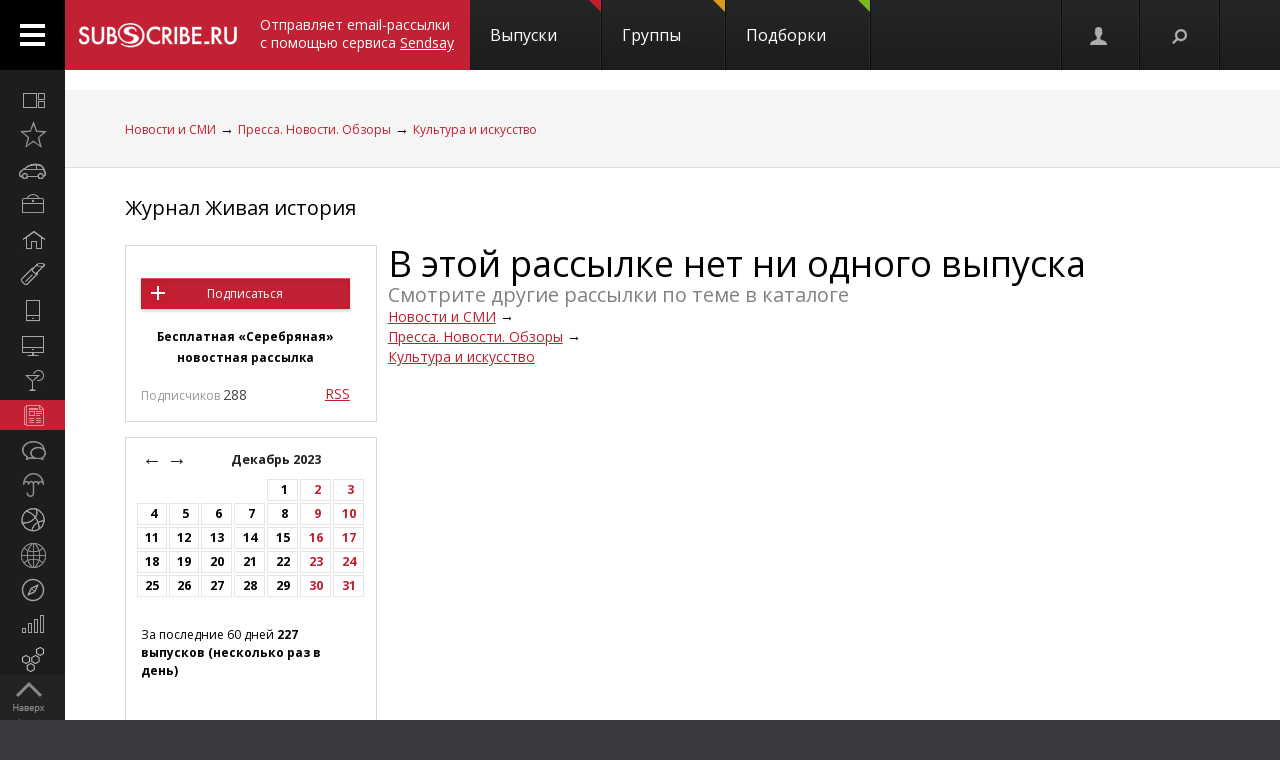

--- FILE ---
content_type: text/html; charset=koi8-r
request_url: https://subscribe.ru/archive/media.news.lhjournal/202312/html26.html
body_size: 89078
content:
<!--cat.desc.abt.-->
    
                                                    


<!DOCTYPE html PUBLIC "-//W3C//DTD XHTML 1.1//EN" "https://www.w3.org/TR/xhtml11/DTD/xhtml11.dtd">
<html xmlns="https://www.w3.org/1999/xhtml/" xml:lang="ru">
<head>

<link rel="stylesheet" type="text/css" href="/css/Ain1.css" />

<!--[if IE]><link rel="stylesheet" href="/static/css/screen.ie.css" type="text/css" media="screen"/><![endif]-->
<!--[if lte IE 6]><link rel="stylesheet" href="/static/css/screen.ie6.css" type="text/css" media="screen"/><![endif]-->


<link rel="Shortcut Icon" type="image/x-icon" href="/skin/favicon.ico" />

<link href="//fonts.googleapis.com/css?family=Open+Sans:300italic,400italic,600italic,700italic,400,300,600,700&amp;subset=latin,cyrillic-ext" rel="stylesheet" type="text/css">

<meta name="google-site-verification" content="7w7QrR7papqPLFDDS9amJFUuzLgkehOODtqeLiXl4xE" />
<meta name="yandex-verification" content="0424596139db3850" />

    <meta name="viewport" content="width=device-width, initial-scale=1, minimum-scale=1, maximum-scale=1, user-scalable=0" />

<meta name="Robots" content="index, follow">

<script type="text/javascript" src="/js/Ain1.js"></script>
<script type="text/javascript">var subscriberu_anchor = {
  'subscriberu_subscribe': { 'sub' : '<span class="unicsub_text">Я&nbsp;подписан</span>', 'unsub' : '<span class="unicsub_text">Подписаться</span>', 'subhover' : '<span class="unicsub_text">Отписаться</span>'},
  'subscriberu_love': {'love' : 'В&nbsp;избранном', 'unlove' : 'В&nbsp;избранное', 'lovehover' : 'Из&nbsp;избранного', 'friend' : 'Мой друг', 'friendhover' : 'Из&nbsp;друзей', 'nofriend' : 'В&nbsp;друзья'}  
};

var apimsg = {
'error/api/unkact' : 'неизвестный вызов API', 
'error/api/wpv' : 'неверные параметры вызова API', 
'error/author/notexists' : 'автор не существует', 
'error/issue/notexists' : 'выпуск не существует', 
'error/list/notexists' : 'рассылка не существует',
'error/member/notexists' : 'подписчик не существует', 
'error/member/exists' : 'подписчик существует', 
'error/anketa/badsocial' : 'неверная строка анекеты social', 
'error/anketa/badoptin' : 'неверная строка aнкеаты optin', 
'error/anketa/notall' : 'не заполнены все обязательны поля',
'error/anketa/noyyyy' : 'не указан год рождения', 
'error/password/badchar' : 'недопустимый символ в пароле', 
'error/password/wrong' : 'Вы ввели неверный пароль', 
'error/password/denied' : 'Исчерпан лимит неудачных попыток авторизации. Сервис будет доступен через час',
'error/email/badchar' : 'недопустимый символ в адресе',
'error/email/dogdot' : 'недопустимое сочетание @. в адресе', 
'error/email/doghypen' : 'недопустимое сочетание @- в адресе', 
'error/email/dotatend' : 'точка на конце адреса не допустима', 
'error/email/dotdog' : 'недопустимое сочетание .@ в адресе', 
'error/email/dotdot' : 'недопустимое сочетание .. в имени хоста в адресе',
'error/email/empty' : 'адрес пуст', 
'error/email/empty2' : 'адрес пуст',
'error/email/longdomain' : 'слишком длинное имя хоста в адресе', 
'error/email/multydog' : 'несколько символов @ в адресе', 
'error/email/nodog' : 'адрес без символа @', 
'error/email/nohost' : 'не указано имя хоста в адресе', 
'error/email/nouser' : 'не указано имя ящика в адресе',
'error/email/singleparthost' : 'в адресе имя хоста без точек', 
'error/email/toolong' : 'слишком длинный адрес', 
'error/email/wrongroot' : 'неверный домен верхнего уровня в адресе', 
'error/email/longmbox' : 'слишком длинное имя ящика в адресе', 
'error/email/waitstoplist' : 'адрес ожидает внесения в стоп-лист',
'error/email/waitunstoplist' : 'адрес ожидает удаления из стоп-листа', 
'error/email/instoplist' : 'адрес в стоп-листе', 
'error/email/exists' : 'адрес уже зарегистрирован', 
'error/email/notexists' : 'адрес не зарегистрирован', 
'error/member/inasl' : 'в стоп-листе у автора', 
'error/group/unkorclosed' : 'неизвестная рассылка или она закрыта', 
'member/quick/closed' : 'рассылка закрыта', 
'member/quick/nothing' : 'не указана рассылка для подписки', 
'member/quick/already' : 'этот адрес уже подписан на эту рассылку',
'member/confirm/notneed' : 'Адрес уже подтвержден. Закройте, пожалуйста, это окошко.',
'member/confirm/wrong passwd' : 'ввели пароль вместо кода',
'member/confirm/wrong badcookie' : 'неверный код',
'member/confirm/wait.html' : 'Сейчас вы будете перенаправлены на следующую страницу.<BR/>Если этого не произошло, перейдите по <a href=/member/join/anketa/target>ссылке</a>',
'error/confirm/terms_and_conditions' : 'подтвердите согласие с условиями пользования',
'error/confirm/personal_data' : 'подтвердите согласие на обработку персональных данных',
'info/done' : 'код выслан повторно'
}

var subscriberu_period = {'day' : 'день', 'month' : 'месяц', 'year' : 'год'};

var uimsg = {   'unblock' : 'Кликните для разблокировки', 
                 'recall' : 'Пароль отправлен на указанный адрес',
	      'sub_inasl' : 'подписчик в стоп-листе автора',
	         'sub_ms' : 'модерируемая подписка, автору послан запрос',
	        'sub_unk' : 'рассылка закрыта или код рассылки не опознан',
	     'endsession' : 'Текущая сессия закончилась. Для продолжения работы необходимо пройти авторизацию',
	       'maximize' : 'Развернуть',
	    	    'all' : 'всего',
	    	   'week' : 'неделя',		    
	      'deletemsg' : 'Удалить сообщение',
	     'msgdeleted' : 'Сообщение удалено',
	         'cancel' : 'отменить',
                'diffpwd' : 'Пароли не совпадают',
	       'quickadd' : 'Адрес XXX уже зарегистрирован, и для подписки вам необходимо указать пароль',   
         'congradulation' : '<span style="color:green">Адрес успешно зарегистрирован и подписка успешно произведена.</span><br/><br/>Для предотвращения несанкционированых подписок Вам отправлен запрос на подтверждение регистрации.',
                'confirm' : 'На указанный Вами адрес отправлено специальное письмо со ссылкой для подписки без ввода пароля.',
	      'maybebest' : '<br/>Может быть, лучше <a href="" class="linkconfirm">прислать специальное письмо</a> со ссылкой для подписки без ввода пароля?',		
        'groupmemberonly' : '<b>Материалы группы доступны только ее участникам.<br/><br/>Чтобы вступить в группу, войдите на сайт <a href="https://subscribe.ru/member/join" id="ajaxreg" style="cursor: pointer;">или зарегистрируйтесь</a></b><br/><br/><i>Уже участник? Авторизуйтесь, пожалуйста.</i>',
   'groupmemberonlyshort' : '<b>Материалы группы доступны только ее участникам</b>',
	       'putemail' : 'введите ваш адрес email',
	   'sendmeletter' : 'Я не хочу вспоминать пароль, <a href="" class="linkconfirm">пришлите мне письмо со ссылкой для подписки</a>',
         'archsearchtext' : 'Поиск по архиву этой рассылки',
             'forcomment' : 'Комментарии могут оставлять только зарегистрированные пользователи. Пожалуйста, авторизуйтесь или зарегистрируйтесь.',
	   'pleaseselect' : 'пожалуйста, выберите',
	            'cat' : 'кошка',
	       'emailcpt' : 'Ваш email-адрес для подписки',
	      'openidcpt' : 'Ваш openid для подписки',
	      'semailcpt' : 'E-mail:',
	     'sopenidcpt' : 'Openid:',
	        'welcome' : '<p>Добро пожаловать на информационный канал Subscribe.Ru!<p><b>Ваша подписка оформлена, но Ваша регистрация ещё не активирована</b> <p>Вам выслано письмо о том, как подтвердить регистрацию. <p>Обязательно подтвердите регистрацию, иначе Вы не сможете получать рассылки по почте. <p>Вы автоматически подписаны на &laquo;Новости Subscribe.Ru&raquo;, которые будут сообщать вам о новых рассылках (конечно, от этой рассылки можно отписаться). <p>Заполните, пожалуйста, анкету. Это поможет сделать сайт лучше, а Вам - принять участие в розыгрыше замечательных призов от нас и наших партнеров.',
      'alreadysubscribed' : '<p>Вы уже являетесь подписчиком Информационного Канала Subscribe.Ru и уже подписаны на выбранные рассылки. <p>Вы можете зайти в <a href="/member/issue">управление подпиской</a> и убедиться в этом.',
                'loading' : 'страница загружается...',
    	    'confirmcode' : 'На указанный вами адрес отправлено письмо с инструкциями и кодом подтверждения',
	        'vkerror' : 'Произошла ошибка, попробуйте другие способы авторизации',
	       'mruerror' : 'Произошла ошибка, попробуйте другие способы авторизации',
        	   'vkok' : 'Авторизация в vkontakte.ru прошла успешно, но она не связана ни с каким email-ом на нашем сайте. Привязка email необходима для подписки, поэтому укажите email.',
        	  'mruok' : 'Авторизация в Mail.Ru прошла успешно, но она не связана ни с каким email-ом на нашем сайте. Привязка email необходима для подписки, поэтому укажите email.',
		    'httperr' : 'При отправке запроса произошла ошибка',
            'no data' : 'нет данных',
    'doyouwantdeletetheme' : 'Вы действительно хотите удалить эту тему?',
    'doyouwantdeletecomment' : 'Вы действительно хотите удалить этот комментарий?',
    'deletecommentbanneduser' : 'Вы действительно хотите удалить этот комментарий и забанить пользователя?',
    'deleteallusercomments' : 'Вы действительно хотите удалить все комментарии пользователя?',
    'banneduser' : 'Вы действительно хотите забанить пользователя?',
    'unbanneduser' : 'Вы действительно хотите разбанить пользователя?',
    'recoverdeletedcomment' : 'Восстановить удаленный комментарий?'
	  };
	  
var subscriberu_month = {
 'genitivus' : ['', 'января', 'февраля', 'марта', 'апреля', 'мая', 'июня', 'июля', 'августа', 'сентября', 'октября', 'ноября', 'декабря'],
 'nominativus' : ['', 'январь', 'февраль', 'март', 'апрель', 'май', 'июнь', 'июль', 'август', 'сентябрь', 'октябрь', 'ноябрь', 'декабрь'],
 'rome' : ['', 'I', 'II', 'III', 'IV', 'V', 'VI', 'VII', 'VIII', 'IX', 'X', 'XI', 'XII']
}


var subscriberu_subscriber = ['подписчик', 'подписчика', 'подписчиков'];
var subscriberu_subscription = ['подписка', 'подписки', 'подписок'];
var subscriberu_member = ['участник', 'участника', 'участников'];
var subscriberu_view = ['просмотр', 'просмотра', 'просотров'];
var subscriberu_topic = ['тема', 'темы', 'тем'];
var subscriberu_comment = ['комментарий', 'комментария', 'комментариев'];
var subscriberu_rate = ['голос', 'голоса', 'голосов'];
var subscriberu_ratepos = ['положительный голос', 'положительных голоса', 'положительных голосов'];
var subscriberu_rateneg = ['отрицательный голос', 'отрицательных голоса', 'отрицательных голосов'];



var subscriberu_popup_cpt = {
  'reg'  : '<b>Быстрая регистрация <a href="https://subscribe.ru/member" id ="ajaxlogin" style="cursor:pointer;">или войти</a></b>', 
  'login' : '<b>Вход на сайт <a href="https://subscribe.ru/member/join" id ="ajaxreg" style="cursor:pointer;">или регистрация</a></b>',
  'email' : '<b>Быстрая подписка</b>'
}

var subscriberu_but_cpt = {
 'enter' : 'Войти',
 'subscribe' : 'Подписаться',
 'joingroup' : 'Вступить в группу',
 'ok' : 'ok',
 'deletetheme' : 'Удалить тему',
 'deletecomm' : 'Удалить комментарий',
 'deletecomments' : 'Удалить все комментарии',
 'recovercomm' : 'Восстановить комментарий',
 'deleteandbanned' : 'Удалить и забанить',
 'banneduser' : 'Забанить',
 'unbanneduser' : 'Разбанить'
}

var blog_error_code = 	{
			'wrong_captha':'Вы ввели неправильный код. Попробуйте еще раз, пожалуйста.',
			'no_confirm_user':'Вы не можете оставлять комментарии, потому что ваша регистрация ещё не подтверждена.<br /><a href="/member/confirm" target="_blank">Подтвердите регистрацию</a>'
			};

var blog_msg_code =  {    
            'comment_deleted' : 'комментарий удален',
            'cancel' : 'Отменить',
            'delete' : 'Удалить',
            'nick_free' : 'Ник свободен',
            'nick_used' : 'Ник занят'
            };


var subscriberu_country_name = ['РОССИЯ / ЦЕНТРАЛЬНЫЙ ФЕДЕРАЛЬНЫЙ ОКРУГ:', 'Москва', 'Московская область', 'Тульская область', 'Тверская область', 'Калужская область', 'Ярославская область', 'Рязанская область', 'Ивановская область', 'Воронежская область', 'Белгородская область', 'Костромская область', 'Смоленская область', 'Брянская область', 'Курская область', 'Тамбовская область', 'Владимирская область', 'Липецкая область', 'Орловская область', 'РОССИЯ / СЕВЕРО-ЗАПАДНЫЙ ФЕДЕРАЛЬНЫЙ ОКРУГ:', 'Санкт-Петербург', 'Ленинградская область', 'Мурманская область', 'Псковская область', 'Новгородская область', 'Вологодская область', 'Калининградская область', 'Архангельская область', 'Республика Карелия', 'Республика Коми', 'Ненецкий автономный округ', 'РОССИЯ / СИБИРСКИЙ ФЕДЕРАЛЬНЫЙ ОКРУГ:', 'Новосибирская область', 'Красноярский край', 'Иркутская область', 'Томская область', 'Кемеровская область', 'Омская область', 'Читинская область', 'Агинский Бурятский автономный округ', 'Усть-Ордынский Бурятский автономный округ', 'Республика Бурятия', 'Республика Алтай', 'Республика Хакасия', 'Алтайский край', 'Таймырский (Долгано-Ненецкий) автономный округ', 'Эвенкийский автономный округ', 'Республика Тыва', 'РОССИЯ / УРАЛЬСКИЙ ФЕДЕРАЛЬНЫЙ ОКРУГ:', 'Свердловская область', 'Челябинская область', 'Курганская область', 'Тюменская область', 'Ханты-Мансийский автономный округ', 'Ямало-Ненецкий автономный округ', 'РОССИЯ / ДАЛЬНЕВОСТОЧНЫЙ ФЕДЕРАЛЬНЫЙ ОКРУГ:', 'Хабаровский край', 'Приморский край (Владивосток)', 'Амурская область', 'Магаданская область', 'Чукотский автономный округ', 'Еврейская автономная область', 'Республика Саха (Якутия)', 'Камчатская область', 'Сахалинская область', 'Корякский автономный округ', 'РОССИЯ / ПРИВОЛЖСКИЙ ФЕДЕРАЛЬНЫЙ ОКРУГ:', 'Нижегородская область', 'Самарская область', 'Саратовская область', 'Пермская область', 'Республика Татарстан', 'Ульяновская область', 'Кировская область', 'Оренбургская область', 'Пензенская область', 'Удмуртская Республика', 'Республика Башкортостан', 'Коми-Пермяцкий автономный округ', 'Республика Марий Эл', 'Республика Мордовия', 'Чувашская Республика', 'РОССИЯ / ЮЖНЫЙ ФЕДЕРАЛЬНЫЙ ОКРУГ:', 'Ростовская область', 'Краснодарский край', 'Ставропольский край', 'Волгоградская область', 'Астраханская область', 'Республика Адыгея', 'Кабардино-Балкарская Республика', 'Республика Северная Осетия-Алания', 'Республика Калмыкия', 'Республика Дагестан', 'Карачаево-Черкесская Республика', 'Чеченская Республика', 'Республика Ингушетия', 'СТРАНЫ СНГ:', 'Азербайджан', 'Армения', 'Беларусь', 'Грузия', 'Казахстан', 'Кыргызстан', 'Молдова', 'Таджикистан', 'Туркменистан', 'Узбекистан', 'Украина', 'СТРАНЫ БАЛТИИ:', 'Литва', 'Латвия', 'Эстония', 'ОСТАЛЬНОЙ МИР:', 'США', 'Израиль', 'Германия', 'Канада', 'Великобритания', 'Австралия', 'Швеция', 'Люксембург', 'Франция', 'Италия', 'Нидерланды', 'Япония', 'Болгария', 'Китай', 'Финляндия', 'Испания', 'Польша', 'Чешская Республика', 'Турция', 'Бельгия', 'Австрия', 'Кипр', 'Бразилия', 'Швейцария', 'Саудовская Аравия', 'Объединенные Арабские Эмираты (ОАЭ)', 'Норвегия', 'Южная Корея', 'Прочие страны'];
var subscriberu_country_code = ['', 'RU77', 'RU50', 'RU71', 'RU69', 'RU40', 'RU76', 'RU62', 'RU37', 'RU36', 'RU31', 'RU44', 'RU67', 'RU32', 'RU46', 'RU68', 'RU33', 'RU48', 'RU57', '', 'RU78', 'RU47', 'RU51', 'RU60', 'RU53', 'RU35', 'RU39', 'RU29', 'RU10', 'RU11', 'RU83', '', 'RU54', 'RU24', 'RU38', 'RU70', 'RU42', 'RU55', 'RU75', 'RU80', 'RU85', 'RU03', 'RU04', 'RU19', 'RU22', 'RU84', 'RU88', 'RU17', '', 'RU66', 'RU74', 'RU45', 'RU72', 'RU86', 'RU89', '', 'RU27', 'RU25', 'RU28', 'RU49', 'RU87', 'RU79', 'RU14', 'RU41', 'RU65', 'RU82', '', 'RU52', 'RU63', 'RU64', 'RU59', 'RU16', 'RU73', 'RU43', 'RU56', 'RU58', 'RU18', 'RU02', 'RU81', 'RU12', 'RU13', 'RU21', '', 'RU61', 'RU23', 'RU26', 'RU34', 'RU30', 'RU01', 'RU07', 'RU15', 'RU08', 'RU05', 'RU09', 'RU20', 'RU06', '', 'AZ,,', 'AM,,', 'BY,,', 'GE,,', 'KZ,,', 'KG,,', 'MD,,', 'TJ,,', 'TM,,', 'UZ,,', 'UA,,', '', 'LT,,', 'LV,,', 'EE,,', '', 'US,,', 'IL,,', 'DE,,', 'CA,,', 'UK,,', 'AU,,', 'SE,,', 'LU,,', 'FR,,', 'IT,,', 'NL,,', 'JP,,', 'BG,,', 'CN,,', 'FI,,', 'ES,,', 'PL,,', 'CZ,,', 'TR,,', 'BE,,', 'AT,,', 'CY,,', 'BR,,', 'CH,,', 'SA,,', 'AE,,', 'NO,,', 'KR,,', ',,WW'];
</script>




<title>
            Журнал Живая история (media.news.lhjournal) : Рассылка : Subscribe.Ru
                </title>


    <meta name="keywords" content="журнал живая история исторический отечественная">
    <meta name="author" content="  Tatyana">
    <meta name="description" content="Журнал об истории России">
            <meta property="og:image" content="https://subscribe.ru/img/new/imgpsh_fullsize.png"/>
    

            <link rel="alternate" type="application/atom+xml"
              title="Выпуски &quot;Журнал Живая история&quot; (Atom)"
              href="https://subscribe.ru/archive/media.news.lhjournal/index.atom" />
        <link rel="alternate" type="application/atom+xml"
              title="Выпуски &quot;Журнал Живая история&quot; (RSS)"
              href="https://subscribe.ru/archive/media.news.lhjournal/index.rss" />
    



</head>

<body>

<!-- FELIS obj=#include name=include/loginform.html -->

<div id="all"> <!-- catalog/pre -->
    <div class="header-spacer"></div>

    <div class="noPhones top_adv pcs">
        <div style="text-align:center;">
            <div id="yandex_ad" style="display: inline-block;">
        <!-- mg= ig=US, ra=3.138.157.166 -->    </div>
    </div>
    </div>




<!--FELIS obj=#include name=include/misccache/iprjlastnews/index-->

<header class="noauth">
  <a href="#" class="menu_link"></a>
  <a title="Subscribe.Ru" href="/" class="logo logo-red "></a>
<a class="sendsay-block" href="https://sendsay.ru/?utm_source=subscribe-toplogo&amp;utm_medium=subswebsite&amp;utm_campaign=subscribe-toplogo" target="_blank">Отправляет email-рассылки с&nbsp;помощью сервиса <u>Sendsay</u></a>
 
    <div class="topmenu_wrap">
        <div class="topmenu_wrap-inner">
            <ul class="topmenu">

                
                <li class="topmenu_item">
                    <span class="topmenu_link-wrap">
                        <a class="topmenu_link" href="/digest">
                        Выпуски<span class="topmenu_info topmenu_info-1"></span></a>

                    </span>
                </li>
                <li class="topmenu_item">
                    <span class="topmenu_link-wrap">
                        <a class="topmenu_link" href="/group/">
                        Группы<span class="topmenu_info topmenu_info-2"><!--group=9.956--></span></a>

                    </span>
                </li>
                <li class="topmenu_item">
                    <span class="topmenu_link-wrap">
                        <a class="topmenu_link" href="/member/lenta">
                        Подборки<span class="topmenu_info topmenu_info-3"></span> </a>

                    </span>
                </li>
            </ul>
        </div>
    </div>


  <ul class="usermenu">
       <!-- 
                      -->

                                                  <li class="usermenu_item">
          <a href="/member/join" class="usermenu_link usermenu_link-1" onclick="showloginForm(0,'/archive/media.news.lhjournal/202312/html26.html'); return false" title="Вход\Регистрация"></a>
      </li>
  
      <li class="usermenu_item"><a href="" class="usermenu_link usermenu_link-2"></a></li>
  </ul>

  <div class="scroll_up toTop">
      <a class="scroll_up-inner" href="" id="scrollup"></a>
  </div>



    <div class="search">
        <form action="/search/" method="post">
            <div class="search-input">
                <input name="q" type="text"  value="Поиск" onfocus="if (this.value == 'Поиск') {this.value = '';}" onblur="this.value=!this.value?'Поиск':this.value;" />
            </div>
            <input name="where" value="subs" type="hidden">            <input name="charset" value="кошка" type="hidden">
            <input type="submit" value="Найти" class="search-submit button button-red" />
            <span class="search-clear"></span>
        </form>
    </div>


        




</header>

<div class="up noPhones"></div>



            
                            

         <!--add left column -->

    
<div class="leftmenu noPhones">
    <a href="#" class="leftmenu_arrows"></a>
        <ul class="leftmenu_ul">

                                          <li class="leftmenu_item"><a class="leftmenu_link" href="/archive/" title="Все вместе">
                            <span class="leftmenu_icon leftmenu_icon-0">&nbsp;</span>
                            <span class="leftmenu_title">Все вместе</span></a>

       <li class="leftmenu_item">
              <a class="leftmenu_link" href="/archive/latest" title="Открыто недавно">
              <span class="leftmenu_icon leftmenu_icon-latest"></span>
                            <span class="leftmenu_title">
                                                 Открыто недавно
                                   </span>
       </a>

       <li class="leftmenu_item">
              <a class="leftmenu_link" href="/archive/auto" title="Автомобили">
              <span class="leftmenu_icon leftmenu_icon-auto"></span>
                            <span class="leftmenu_title">
                                                 Автомобили
                                   </span>
       </a>

       <li class="leftmenu_item">
              <a class="leftmenu_link" href="/archive/business" title="Бизнес и карьера">
              <span class="leftmenu_icon leftmenu_icon-business"></span>
                            <span class="leftmenu_title">
                                                 Бизнес и карьера
                                   </span>
       </a>

       <li class="leftmenu_item">
              <a class="leftmenu_link" href="/archive/home" title="Дом и семья">
              <span class="leftmenu_icon leftmenu_icon-home"></span>
                            <span class="leftmenu_title">
                                                 Дом и семья
                                   </span>
       </a>

       <li class="leftmenu_item">
              <a class="leftmenu_link" href="/archive/woman" title="Мир женщины">
              <span class="leftmenu_icon leftmenu_icon-woman"></span>
                            <span class="leftmenu_title">
                                                 Мир женщины
                                   </span>
       </a>

       <li class="leftmenu_item">
              <a class="leftmenu_link" href="/archive/hitech" title="Hi-Tech">
              <span class="leftmenu_icon leftmenu_icon-hitech"></span>
                            <span class="leftmenu_title">
                                                 Hi-Tech
                                   </span>
       </a>

       <li class="leftmenu_item">
              <a class="leftmenu_link" href="/archive/comp" title="Компьютеры и интернет">
              <span class="leftmenu_icon leftmenu_icon-comp"></span>
                            <span class="leftmenu_title">
                                                 Компьютеры и интернет
                                   </span>
       </a>

       <li class="leftmenu_item">
              <a class="leftmenu_link" href="/archive/culture" title="Культура, стиль жизни">
              <span class="leftmenu_icon leftmenu_icon-culture"></span>
                            <span class="leftmenu_title">
                                                 Культура, стиль жизни
                                   </span>
       </a>

       <li class="leftmenu_item">
              <a class="leftmenu_link" href="/archive/media" title="Новости и СМИ">
              <span class="leftmenu_icon leftmenu_icon-media"></span>
                            <span class="leftmenu_title">
                                                 Новости и СМИ
                                   </span>
       </a>

       <li class="leftmenu_item">
              <a class="leftmenu_link" href="/archive/socio" title="Общество">
              <span class="leftmenu_icon leftmenu_icon-socio"></span>
                            <span class="leftmenu_title">
                                                 Общество
                                   </span>
       </a>

       <li class="leftmenu_item">
              <a class="leftmenu_link" href="/archive/weather" title="Прогноз погоды">
              <span class="leftmenu_icon leftmenu_icon-weather"></span>
                            <span class="leftmenu_title">
                                                 Прогноз погоды
                                   </span>
       </a>

       <li class="leftmenu_item">
              <a class="leftmenu_link" href="/archive/sport" title="Спорт">
              <span class="leftmenu_icon leftmenu_icon-sport"></span>
                            <span class="leftmenu_title">
                                                 Спорт
                                   </span>
       </a>

       <li class="leftmenu_item">
              <a class="leftmenu_link" href="/archive/country" title="Страны и регионы">
              <span class="leftmenu_icon leftmenu_icon-country"></span>
                            <span class="leftmenu_title">
                                                 Страны и регионы
                                   </span>
       </a>

       <li class="leftmenu_item">
              <a class="leftmenu_link" href="/archive/travel" title="Туризм">
              <span class="leftmenu_icon leftmenu_icon-travel"></span>
                            <span class="leftmenu_title">
                                                 Туризм
                                   </span>
       </a>

       <li class="leftmenu_item">
              <a class="leftmenu_link" href="/archive/economics" title="Экономика и финансы">
              <span class="leftmenu_icon leftmenu_icon-economics"></span>
                            <span class="leftmenu_title">
                                                 Экономика <span class="noPhones">и финансы</span>
                                   </span>
       </a>

                                          <li class="leftmenu_item">
    <a class="leftmenu_link leftmenu_link-33" href="https://sendsay.ru/?utm_source=subscribe-mainmenu&utm_medium=subswebsite&utm_campaign=subscribe-mainmenu" title="Email-маркетинг">
    <span class="leftmenu_icon leftmenu_icon-33">&nbsp;</span>
    <span class="leftmenu_title">Email-маркетинг</span></a></li>
</li>
</ul>
</div>

    <script type="text/javascript">
        $(function () {
            var href = $('.bread-red .bread_list a:first').attr('href'),
                    menuItem = $('.leftmenu_link[href="'+href+'"]'),
                    items = $('.leftmenu_link');
            items.removeClass('leftmenu_link-active');
            menuItem.addClass('leftmenu_link-active');
        });
    </script>




<section class="maincontent">







            <div class="bread bread-red noPhones"><div class="inside">
    <ul class="bread_list"><a href="/archive/media" target="_top">Новости и СМИ</a> &rarr; <a href="/archive/media/news" target="_top">Пресса. Новости. Обзоры</a> &rarr; <a href="/archive/media/news/culture" target="_top">Культура и искусство</a></ul>

    </div></div>


<div class="group-page"><div class="inside">
    <div class="group_phoneGrey">
        <h3 class="group_title">
                                                <a href="/catalog/media.news.lhjournal" id="name">Журнал Живая история</a>
        </h3>
        <script type="text/javascript">
            chsymb('#name');
            chsymb('title');
        </script>
    </div>

    <div class="layer-grid5 catalog-descr">
        <div class="layer-left">
            <div class="article_about">
                <!--anketa-->
                    <!-- mg= ig=US, ra=3.138.157.166 -->
                <!--/anketa-->


                <div class="article_meta">
                    <div class="article_userpic noTabletsPort noTabletsLand" id="artLogo_wrap">
                        <a href="/catalog/media.news.lhjournal"><img src="/catalog/media.news.lhjournal/logo.png" alt="" class="article_pic" id="artLogo"/></a>
                        <script type="text/javascript">
                            window.onload = function() {
                                var height = document.getElementById('artLogo').height;
                                var width = document.getElementById('artLogo').width;
                                if(width>2 && height>2) {
                                    var meta =document.createElement('meta');
                                    meta.content='https://subscribe.ru/catalog/media.news.lhjournal/logo.png';
                                    meta.setAttribute('property', 'og:image');
                                    document.head.insertBefore(meta, document.head.childNodes[0]);
                                } else {
                                    document.getElementById('artLogo_wrap').style= "display:none;";
                                    document.getElementById('artActions').style= "width:95%;text-align: center;";
                                }
                            }
                        </script>
                    </div>
                    <div class="article_actions" id="artActions">
                        <span class="article_line noTabletsPort noTabletsLand"></span>
                        
                                                                

                                                        <a href="/member/quick?grp=media.news.lhjournal"
                               class="subscriberu_biglist subscriberu_subscribe subscriberu_notsubscribed subscriberu_unknown button button-red l209558" lid="l209558">Подписаться</a>
                        
                        <span class="article_line"></span>
                                                    <b class="noTabletsPort noTabletsLand"><small>
                                <!---->
                                        Бесплатная &laquo;Серебряная&raquo; новостная рассылка
                                                                        <!---->
                            </small></b>
                                                        <span class="article_line"></span>
                            <span class="article_subers">Подписчиков <nobr class="article_subersCount">288</nobr></span>
                                                <!--rss-->
                                                                                                                                                                                                                                                <a href="/archive/media.news.lhjournal/index.rss" class="rss red">RSS</a>
                                                                                                                                                                                        <!--/rss-->
                    </div>
                </div>
                <div class="article_info">

                    <!--calendar-->
                                        <div class="mod_calendar mod_calendar-border noPhones noTabletsPort noTabletsLand">
                                                                                                <!-- 115 -->
<span id="calendarblock_115">
<table class="calendar">
<tr>
<td class="top" colspan="7">
<a class="link" href="/archive/media.news.lhjournal/2023.html" onclick="$('#calendarblock_115').load('/blog/media.news.lhjournal/calendar/202312/-');return false">&larr;</a> 
&nbsp;
<a href="/archive/media.news.lhjournal/2023.html">
Декабрь
2023
</a>
&nbsp;

 <a class="link" href="/archive/media.news.lhjournal/2023.html" onclick="$('#calendarblock_115').load('/blog/media.news.lhjournal/calendar/202312/+');return false">&rarr;</a>

</td>
</tr>

<tr align="center">



<td colspan="4"></td>


<td>


<div class="subscriberu_fbbox">
<a href="/archive/media.news.lhjournal/202312/html01.html">&nbsp;1</a>

<div class="subscriberu_fblock_narrow" id="116">
<!--уголок--><b class="fbba"></b><b class="fbbb"></b><b class="fbbc"></b><b class="fbbd"></b><div class="fbbf"><b class="fbbe"></b><div class="fbbtext">

<em>01.12.2023</em><br/>
<center>
<a href="/archive/media.news.lhjournal/202312/01000140.html">00:01:40</a><br/>
<a href="/archive/media.news.lhjournal/202312/01000236.html">00:02:36</a><br/>
<a href="/archive/media.news.lhjournal/202312/01000401.html">00:04:01</a><br/>
<a href="/archive/media.news.lhjournal/202312/01000432.html">00:04:32</a><br/>
<a href="/archive/media.news.lhjournal/202312/01000453.html">00:04:53</a><br/>
<a href="/archive/media.news.lhjournal/202312/01083218.html">08:32:18</a><br/>
</center>

<!--уголок--></div></div><b class="fbbd"></b><b class="fbbc"></b><b class="fbbb"></b><b class="fbba"></b>
</div>
</div>


</td>




<th>


<div class="subscriberu_fbbox">
<a href="/archive/media.news.lhjournal/202312/html02.html">&nbsp;2</a>

<div class="subscriberu_fblock_narrow" id="117">
<!--уголок--><b class="fbba"></b><b class="fbbb"></b><b class="fbbc"></b><b class="fbbd"></b><div class="fbbf"><b class="fbbe"></b><div class="fbbtext">

<em>02.12.2023</em><br/>
<center>
<a href="/archive/media.news.lhjournal/202312/02000145.html">00:01:45</a><br/>
<a href="/archive/media.news.lhjournal/202312/02010125.html">01:01:25</a><br/>
<a href="/archive/media.news.lhjournal/202312/02020118.html">02:01:18</a><br/>
<a href="/archive/media.news.lhjournal/202312/02030047.html">03:00:47</a><br/>
<a href="/archive/media.news.lhjournal/202312/02040129.html">04:01:29</a><br/>
</center>

<!--уголок--></div></div><b class="fbbd"></b><b class="fbbc"></b><b class="fbbb"></b><b class="fbba"></b>
</div>
</div>


</th>




<th>


<div class="subscriberu_fbbox">
<a href="/archive/media.news.lhjournal/202312/html03.html">&nbsp;3</a>

<div class="subscriberu_fblock_narrow" id="118">
<!--уголок--><b class="fbba"></b><b class="fbbb"></b><b class="fbbc"></b><b class="fbbd"></b><div class="fbbf"><b class="fbbe"></b><div class="fbbtext">

<em>03.12.2023</em><br/>
<center>
<a href="/archive/media.news.lhjournal/202312/03000155.html">00:01:55</a><br/>
<a href="/archive/media.news.lhjournal/202312/03010124.html">01:01:24</a><br/>
<a href="/archive/media.news.lhjournal/202312/03020122.html">02:01:22</a><br/>
<a href="/archive/media.news.lhjournal/202312/03030123.html">03:01:23</a><br/>
<a href="/archive/media.news.lhjournal/202312/03040053.html">04:00:53</a><br/>
<a href="/archive/media.news.lhjournal/202312/03113232.html">11:32:32</a><br/>
</center>

<!--уголок--></div></div><b class="fbbd"></b><b class="fbbc"></b><b class="fbbb"></b><b class="fbba"></b>
</div>
</div>


</th>


</tr><tr align="center">


<td>


<div class="subscriberu_fbbox">
<a href="/archive/media.news.lhjournal/202312/html04.html">&nbsp;4</a>

<div class="subscriberu_fblock_narrow" id="119">
<!--уголок--><b class="fbba"></b><b class="fbbb"></b><b class="fbbc"></b><b class="fbbd"></b><div class="fbbf"><b class="fbbe"></b><div class="fbbtext">

<em>04.12.2023</em><br/>
<center>
<a href="/archive/media.news.lhjournal/202312/04000251.html">00:02:51</a><br/>
<a href="/archive/media.news.lhjournal/202312/04010130.html">01:01:30</a><br/>
<a href="/archive/media.news.lhjournal/202312/04020207.html">02:02:07</a><br/>
<a href="/archive/media.news.lhjournal/202312/04030105.html">03:01:05</a><br/>
<a href="/archive/media.news.lhjournal/202312/04040142.html">04:01:42</a><br/>
</center>

<!--уголок--></div></div><b class="fbbd"></b><b class="fbbc"></b><b class="fbbb"></b><b class="fbba"></b>
</div>
</div>


</td>




<td>


<div class="subscriberu_fbbox">
<a href="/archive/media.news.lhjournal/202312/html05.html">&nbsp;5</a>

<div class="subscriberu_fblock_narrow" id="120">
<!--уголок--><b class="fbba"></b><b class="fbbb"></b><b class="fbbc"></b><b class="fbbd"></b><div class="fbbf"><b class="fbbe"></b><div class="fbbtext">

<em>05.12.2023</em><br/>
<center>
<a href="/archive/media.news.lhjournal/202312/05000235.html">00:02:35</a><br/>
<a href="/archive/media.news.lhjournal/202312/05010102.html">01:01:02</a><br/>
<a href="/archive/media.news.lhjournal/202312/05020110.html">02:01:10</a><br/>
<a href="/archive/media.news.lhjournal/202312/05030052.html">03:00:52</a><br/>
<a href="/archive/media.news.lhjournal/202312/05040154.html">04:01:54</a><br/>
</center>

<!--уголок--></div></div><b class="fbbd"></b><b class="fbbc"></b><b class="fbbb"></b><b class="fbba"></b>
</div>
</div>


</td>




<td>


<div class="subscriberu_fbbox">
<a href="/archive/media.news.lhjournal/202312/html06.html">&nbsp;6</a>

<div class="subscriberu_fblock_narrow" id="121">
<!--уголок--><b class="fbba"></b><b class="fbbb"></b><b class="fbbc"></b><b class="fbbd"></b><div class="fbbf"><b class="fbbe"></b><div class="fbbtext">

<em>06.12.2023</em><br/>
<center>
<a href="/archive/media.news.lhjournal/202312/06000238.html">00:02:38</a><br/>
<a href="/archive/media.news.lhjournal/202312/06010109.html">01:01:09</a><br/>
<a href="/archive/media.news.lhjournal/202312/06020059.html">02:00:59</a><br/>
<a href="/archive/media.news.lhjournal/202312/06030137.html">03:01:37</a><br/>
<a href="/archive/media.news.lhjournal/202312/06040145.html">04:01:45</a><br/>
</center>

<!--уголок--></div></div><b class="fbbd"></b><b class="fbbc"></b><b class="fbbb"></b><b class="fbba"></b>
</div>
</div>


</td>




<td>


<div class="subscriberu_fbbox">
<a href="/archive/media.news.lhjournal/202312/html07.html">&nbsp;7</a>

<div class="subscriberu_fblock_narrow" id="122">
<!--уголок--><b class="fbba"></b><b class="fbbb"></b><b class="fbbc"></b><b class="fbbd"></b><div class="fbbf"><b class="fbbe"></b><div class="fbbtext">

<em>07.12.2023</em><br/>
<center>
<a href="/archive/media.news.lhjournal/202312/07000149.html">00:01:49</a><br/>
<a href="/archive/media.news.lhjournal/202312/07010109.html">01:01:09</a><br/>
<a href="/archive/media.news.lhjournal/202312/07020109.html">02:01:09</a><br/>
<a href="/archive/media.news.lhjournal/202312/07030046.html">03:00:46</a><br/>
<a href="/archive/media.news.lhjournal/202312/07040120.html">04:01:20</a><br/>
<a href="/archive/media.news.lhjournal/202312/07053243.html">05:32:43</a><br/>
</center>

<!--уголок--></div></div><b class="fbbd"></b><b class="fbbc"></b><b class="fbbb"></b><b class="fbba"></b>
</div>
</div>


</td>




<td>


<div class="subscriberu_fbbox">
<a href="/archive/media.news.lhjournal/202312/html08.html">&nbsp;8</a>

<div class="subscriberu_fblock_narrow" id="123">
<!--уголок--><b class="fbba"></b><b class="fbbb"></b><b class="fbbc"></b><b class="fbbd"></b><div class="fbbf"><b class="fbbe"></b><div class="fbbtext">

<em>08.12.2023</em><br/>
<center>
<a href="/archive/media.news.lhjournal/202312/08000221.html">00:02:21</a><br/>
<a href="/archive/media.news.lhjournal/202312/08010123.html">01:01:23</a><br/>
<a href="/archive/media.news.lhjournal/202312/08020119.html">02:01:19</a><br/>
<a href="/archive/media.news.lhjournal/202312/08030103.html">03:01:03</a><br/>
<a href="/archive/media.news.lhjournal/202312/08040154.html">04:01:54</a><br/>
<a href="/archive/media.news.lhjournal/202312/08063237.html">06:32:37</a><br/>
</center>

<!--уголок--></div></div><b class="fbbd"></b><b class="fbbc"></b><b class="fbbb"></b><b class="fbba"></b>
</div>
</div>


</td>




<th>


<div class="subscriberu_fbbox">
<a href="/archive/media.news.lhjournal/202312/html09.html">&nbsp;9</a>

<div class="subscriberu_fblock_narrow" id="124">
<!--уголок--><b class="fbba"></b><b class="fbbb"></b><b class="fbbc"></b><b class="fbbd"></b><div class="fbbf"><b class="fbbe"></b><div class="fbbtext">

<em>09.12.2023</em><br/>
<center>
<a href="/archive/media.news.lhjournal/202312/09000057.html">00:00:57</a><br/>
<a href="/archive/media.news.lhjournal/202312/09010102.html">01:01:02</a><br/>
<a href="/archive/media.news.lhjournal/202312/09023045.html">02:30:45</a><br/>
<a href="/archive/media.news.lhjournal/202312/09030035.html">03:00:35</a><br/>
<a href="/archive/media.news.lhjournal/202312/09040109.html">04:01:09</a><br/>
</center>

<!--уголок--></div></div><b class="fbbd"></b><b class="fbbc"></b><b class="fbbb"></b><b class="fbba"></b>
</div>
</div>


</th>




<th>


<div class="subscriberu_fbbox">
<a href="/archive/media.news.lhjournal/202312/html10.html">10</a>

<div class="subscriberu_fblock_narrow" id="125">
<!--уголок--><b class="fbba"></b><b class="fbbb"></b><b class="fbbc"></b><b class="fbbd"></b><div class="fbbf"><b class="fbbe"></b><div class="fbbtext">

<em>10.12.2023</em><br/>
<center>
<a href="/archive/media.news.lhjournal/202312/10000058.html">00:00:58</a><br/>
<a href="/archive/media.news.lhjournal/202312/10010129.html">01:01:29</a><br/>
<a href="/archive/media.news.lhjournal/202312/10020120.html">02:01:20</a><br/>
<a href="/archive/media.news.lhjournal/202312/10030042.html">03:00:42</a><br/>
<a href="/archive/media.news.lhjournal/202312/10040052.html">04:00:52</a><br/>
</center>

<!--уголок--></div></div><b class="fbbd"></b><b class="fbbc"></b><b class="fbbb"></b><b class="fbba"></b>
</div>
</div>


</th>


</tr><tr align="center">


<td>


<div class="subscriberu_fbbox">
<a href="/archive/media.news.lhjournal/202312/html11.html">11</a>

<div class="subscriberu_fblock_narrow" id="126">
<!--уголок--><b class="fbba"></b><b class="fbbb"></b><b class="fbbc"></b><b class="fbbd"></b><div class="fbbf"><b class="fbbe"></b><div class="fbbtext">

<em>11.12.2023</em><br/>
<center>
<a href="/archive/media.news.lhjournal/202312/11000134.html">00:01:34</a><br/>
<a href="/archive/media.news.lhjournal/202312/11010112.html">01:01:12</a><br/>
<a href="/archive/media.news.lhjournal/202312/11020118.html">02:01:18</a><br/>
<a href="/archive/media.news.lhjournal/202312/11030055.html">03:00:55</a><br/>
</center>

<!--уголок--></div></div><b class="fbbd"></b><b class="fbbc"></b><b class="fbbb"></b><b class="fbba"></b>
</div>
</div>


</td>




<td>


<div class="subscriberu_fbbox">
<a href="/archive/media.news.lhjournal/202312/html12.html">12</a>

<div class="subscriberu_fblock_narrow" id="127">
<!--уголок--><b class="fbba"></b><b class="fbbb"></b><b class="fbbc"></b><b class="fbbd"></b><div class="fbbf"><b class="fbbe"></b><div class="fbbtext">

<em>12.12.2023</em><br/>
<center>
<a href="/archive/media.news.lhjournal/202312/12000213.html">00:02:13</a><br/>
<a href="/archive/media.news.lhjournal/202312/12010046.html">01:00:46</a><br/>
<a href="/archive/media.news.lhjournal/202312/12020109.html">02:01:09</a><br/>
<a href="/archive/media.news.lhjournal/202312/12030105.html">03:01:05</a><br/>
</center>

<!--уголок--></div></div><b class="fbbd"></b><b class="fbbc"></b><b class="fbbb"></b><b class="fbba"></b>
</div>
</div>


</td>




<td>


<div class="subscriberu_fbbox">
<a href="/archive/media.news.lhjournal/202312/html13.html">13</a>

<div class="subscriberu_fblock_narrow" id="128">
<!--уголок--><b class="fbba"></b><b class="fbbb"></b><b class="fbbc"></b><b class="fbbd"></b><div class="fbbf"><b class="fbbe"></b><div class="fbbtext">

<em>13.12.2023</em><br/>
<center>
<a href="/archive/media.news.lhjournal/202312/13000210.html">00:02:10</a><br/>
<a href="/archive/media.news.lhjournal/202312/13010042.html">01:00:42</a><br/>
<a href="/archive/media.news.lhjournal/202312/13020102.html">02:01:02</a><br/>
<a href="/archive/media.news.lhjournal/202312/13030030.html">03:00:30</a><br/>
</center>

<!--уголок--></div></div><b class="fbbd"></b><b class="fbbc"></b><b class="fbbb"></b><b class="fbba"></b>
</div>
</div>


</td>




<td>


<div class="subscriberu_fbbox">
<a href="/archive/media.news.lhjournal/202312/html14.html">14</a>

<div class="subscriberu_fblock_narrow" id="129">
<!--уголок--><b class="fbba"></b><b class="fbbb"></b><b class="fbbc"></b><b class="fbbd"></b><div class="fbbf"><b class="fbbe"></b><div class="fbbtext">

<em>14.12.2023</em><br/>
<center>
<a href="/archive/media.news.lhjournal/202312/14000131.html">00:01:31</a><br/>
<a href="/archive/media.news.lhjournal/202312/14010113.html">01:01:13</a><br/>
<a href="/archive/media.news.lhjournal/202312/14020056.html">02:00:56</a><br/>
<a href="/archive/media.news.lhjournal/202312/14030051.html">03:00:51</a><br/>
<a href="/archive/media.news.lhjournal/202312/14043240.html">04:32:40</a><br/>
<a href="/archive/media.news.lhjournal/202312/14073236.html">07:32:36</a><br/>
</center>

<!--уголок--></div></div><b class="fbbd"></b><b class="fbbc"></b><b class="fbbb"></b><b class="fbba"></b>
</div>
</div>


</td>




<td>


<div class="subscriberu_fbbox">
<a href="/archive/media.news.lhjournal/202312/html15.html">15</a>

<div class="subscriberu_fblock_narrow" id="130">
<!--уголок--><b class="fbba"></b><b class="fbbb"></b><b class="fbbc"></b><b class="fbbd"></b><div class="fbbf"><b class="fbbe"></b><div class="fbbtext">

<em>15.12.2023</em><br/>
<center>
<a href="/archive/media.news.lhjournal/202312/15000257.html">00:02:57</a><br/>
<a href="/archive/media.news.lhjournal/202312/15010055.html">01:00:55</a><br/>
<a href="/archive/media.news.lhjournal/202312/15020129.html">02:01:29</a><br/>
<a href="/archive/media.news.lhjournal/202312/15030039.html">03:00:39</a><br/>
<a href="/archive/media.news.lhjournal/202312/15040114.html">04:01:14</a><br/>
</center>

<!--уголок--></div></div><b class="fbbd"></b><b class="fbbc"></b><b class="fbbb"></b><b class="fbba"></b>
</div>
</div>


</td>




<th>


<div class="subscriberu_fbbox">
<a href="/archive/media.news.lhjournal/202312/html16.html">16</a>

<div class="subscriberu_fblock_narrow" id="131">
<!--уголок--><b class="fbba"></b><b class="fbbb"></b><b class="fbbc"></b><b class="fbbd"></b><div class="fbbf"><b class="fbbe"></b><div class="fbbtext">

<em>16.12.2023</em><br/>
<center>
<a href="/archive/media.news.lhjournal/202312/16000127.html">00:01:27</a><br/>
<a href="/archive/media.news.lhjournal/202312/16010044.html">01:00:44</a><br/>
<a href="/archive/media.news.lhjournal/202312/16020058.html">02:00:58</a><br/>
<a href="/archive/media.news.lhjournal/202312/16030030.html">03:00:30</a><br/>
<a href="/archive/media.news.lhjournal/202312/16040116.html">04:01:16</a><br/>
</center>

<!--уголок--></div></div><b class="fbbd"></b><b class="fbbc"></b><b class="fbbb"></b><b class="fbba"></b>
</div>
</div>


</th>




<th>


<div class="subscriberu_fbbox">
<a href="/archive/media.news.lhjournal/202312/html17.html">17</a>

<div class="subscriberu_fblock_narrow" id="132">
<!--уголок--><b class="fbba"></b><b class="fbbb"></b><b class="fbbc"></b><b class="fbbd"></b><div class="fbbf"><b class="fbbe"></b><div class="fbbtext">

<em>17.12.2023</em><br/>
<center>
<a href="/archive/media.news.lhjournal/202312/17000108.html">00:01:08</a><br/>
<a href="/archive/media.news.lhjournal/202312/17010037.html">01:00:37</a><br/>
<a href="/archive/media.news.lhjournal/202312/17020104.html">02:01:04</a><br/>
<a href="/archive/media.news.lhjournal/202312/17030049.html">03:00:49</a><br/>
<a href="/archive/media.news.lhjournal/202312/17040210.html">04:02:10</a><br/>
</center>

<!--уголок--></div></div><b class="fbbd"></b><b class="fbbc"></b><b class="fbbb"></b><b class="fbba"></b>
</div>
</div>


</th>


</tr><tr align="center">


<td>


<div class="subscriberu_fbbox">
<a href="/archive/media.news.lhjournal/202312/html18.html">18</a>

<div class="subscriberu_fblock_narrow" id="133">
<!--уголок--><b class="fbba"></b><b class="fbbb"></b><b class="fbbc"></b><b class="fbbd"></b><div class="fbbf"><b class="fbbe"></b><div class="fbbtext">

<em>18.12.2023</em><br/>
<center>
<a href="/archive/media.news.lhjournal/202312/18000205.html">00:02:05</a><br/>
<a href="/archive/media.news.lhjournal/202312/18010109.html">01:01:09</a><br/>
<a href="/archive/media.news.lhjournal/202312/18020144.html">02:01:44</a><br/>
<a href="/archive/media.news.lhjournal/202312/18030047.html">03:00:47</a><br/>
<a href="/archive/media.news.lhjournal/202312/18040113.html">04:01:13</a><br/>
</center>

<!--уголок--></div></div><b class="fbbd"></b><b class="fbbc"></b><b class="fbbb"></b><b class="fbba"></b>
</div>
</div>


</td>




<td>


<div class="subscriberu_fbbox">
<a href="/archive/media.news.lhjournal/202312/html19.html">19</a>

<div class="subscriberu_fblock_narrow" id="134">
<!--уголок--><b class="fbba"></b><b class="fbbb"></b><b class="fbbc"></b><b class="fbbd"></b><div class="fbbf"><b class="fbbe"></b><div class="fbbtext">

<em>19.12.2023</em><br/>
<center>
<a href="/archive/media.news.lhjournal/202312/19000107.html">00:01:07</a><br/>
<a href="/archive/media.news.lhjournal/202312/19010046.html">01:00:46</a><br/>
<a href="/archive/media.news.lhjournal/202312/19020053.html">02:00:53</a><br/>
<a href="/archive/media.news.lhjournal/202312/19030042.html">03:00:42</a><br/>
<a href="/archive/media.news.lhjournal/202312/19040121.html">04:01:21</a><br/>
</center>

<!--уголок--></div></div><b class="fbbd"></b><b class="fbbc"></b><b class="fbbb"></b><b class="fbba"></b>
</div>
</div>


</td>




<td>


<div class="subscriberu_fbbox">
<a href="/archive/media.news.lhjournal/202312/html20.html">20</a>

<div class="subscriberu_fblock_narrow" id="135">
<!--уголок--><b class="fbba"></b><b class="fbbb"></b><b class="fbbc"></b><b class="fbbd"></b><div class="fbbf"><b class="fbbe"></b><div class="fbbtext">

<em>20.12.2023</em><br/>
<center>
<a href="/archive/media.news.lhjournal/202312/20000125.html">00:01:25</a><br/>
<a href="/archive/media.news.lhjournal/202312/20010058.html">01:00:58</a><br/>
<a href="/archive/media.news.lhjournal/202312/20020132.html">02:01:32</a><br/>
<a href="/archive/media.news.lhjournal/202312/20030035.html">03:00:35</a><br/>
<a href="/archive/media.news.lhjournal/202312/20040100.html">04:01:00</a><br/>
</center>

<!--уголок--></div></div><b class="fbbd"></b><b class="fbbc"></b><b class="fbbb"></b><b class="fbba"></b>
</div>
</div>


</td>




<td>


<div class="subscriberu_fbbox">
<a href="/archive/media.news.lhjournal/202312/html21.html">21</a>

<div class="subscriberu_fblock_narrow" id="136">
<!--уголок--><b class="fbba"></b><b class="fbbb"></b><b class="fbbc"></b><b class="fbbd"></b><div class="fbbf"><b class="fbbe"></b><div class="fbbtext">

<em>21.12.2023</em><br/>
<center>
<a href="/archive/media.news.lhjournal/202312/21000126.html">00:01:26</a><br/>
<a href="/archive/media.news.lhjournal/202312/21010120.html">01:01:20</a><br/>
<a href="/archive/media.news.lhjournal/202312/21020108.html">02:01:08</a><br/>
<a href="/archive/media.news.lhjournal/202312/21030054.html">03:00:54</a><br/>
<a href="/archive/media.news.lhjournal/202312/21040112.html">04:01:12</a><br/>
<a href="/archive/media.news.lhjournal/202312/21053218.html">05:32:18</a><br/>
<a href="/archive/media.news.lhjournal/202312/21073227.html">07:32:27</a><br/>
</center>

<!--уголок--></div></div><b class="fbbd"></b><b class="fbbc"></b><b class="fbbb"></b><b class="fbba"></b>
</div>
</div>


</td>




<td>


<div class="subscriberu_fbbox">
<a href="/archive/media.news.lhjournal/202312/html22.html">22</a>

<div class="subscriberu_fblock_narrow" id="137">
<!--уголок--><b class="fbba"></b><b class="fbbb"></b><b class="fbbc"></b><b class="fbbd"></b><div class="fbbf"><b class="fbbe"></b><div class="fbbtext">

<em>22.12.2023</em><br/>
<center>
<a href="/archive/media.news.lhjournal/202312/22000057.html">00:00:57</a><br/>
<a href="/archive/media.news.lhjournal/202312/22010047.html">01:00:47</a><br/>
<a href="/archive/media.news.lhjournal/202312/22020107.html">02:01:07</a><br/>
<a href="/archive/media.news.lhjournal/202312/22030037.html">03:00:37</a><br/>
<a href="/archive/media.news.lhjournal/202312/22040118.html">04:01:18</a><br/>
</center>

<!--уголок--></div></div><b class="fbbd"></b><b class="fbbc"></b><b class="fbbb"></b><b class="fbba"></b>
</div>
</div>


</td>




<th>


<div class="subscriberu_fbbox">
<a href="/archive/media.news.lhjournal/202312/html23.html">23</a>

<div class="subscriberu_fblock_narrow" id="138">
<!--уголок--><b class="fbba"></b><b class="fbbb"></b><b class="fbbc"></b><b class="fbbd"></b><div class="fbbf"><b class="fbbe"></b><div class="fbbtext">

<em>23.12.2023</em><br/>
<center>
<a href="/archive/media.news.lhjournal/202312/23000104.html">00:01:04</a><br/>
<a href="/archive/media.news.lhjournal/202312/23010039.html">01:00:39</a><br/>
<a href="/archive/media.news.lhjournal/202312/23020109.html">02:01:09</a><br/>
<a href="/archive/media.news.lhjournal/202312/23030039.html">03:00:39</a><br/>
<a href="/archive/media.news.lhjournal/202312/23040131.html">04:01:31</a><br/>
</center>

<!--уголок--></div></div><b class="fbbd"></b><b class="fbbc"></b><b class="fbbb"></b><b class="fbba"></b>
</div>
</div>


</th>




<th>


<div class="subscriberu_fbbox">
<a href="/archive/media.news.lhjournal/202312/html24.html">24</a>

<div class="subscriberu_fblock_narrow" id="139">
<!--уголок--><b class="fbba"></b><b class="fbbb"></b><b class="fbbc"></b><b class="fbbd"></b><div class="fbbf"><b class="fbbe"></b><div class="fbbtext">

<em>24.12.2023</em><br/>
<center>
<a href="/archive/media.news.lhjournal/202312/24000104.html">00:01:04</a><br/>
<a href="/archive/media.news.lhjournal/202312/24010042.html">01:00:42</a><br/>
<a href="/archive/media.news.lhjournal/202312/24020058.html">02:00:58</a><br/>
<a href="/archive/media.news.lhjournal/202312/24030033.html">03:00:33</a><br/>
<a href="/archive/media.news.lhjournal/202312/24040034.html">04:00:34</a><br/>
<a href="/archive/media.news.lhjournal/202312/24133325.html">13:33:25</a><br/>
</center>

<!--уголок--></div></div><b class="fbbd"></b><b class="fbbc"></b><b class="fbbb"></b><b class="fbba"></b>
</div>
</div>


</th>


</tr><tr align="center">


<td>


<div class="subscriberu_fbbox">
<a href="/archive/media.news.lhjournal/202312/html25.html">25</a>

<div class="subscriberu_fblock_narrow" id="140">
<!--уголок--><b class="fbba"></b><b class="fbbb"></b><b class="fbbc"></b><b class="fbbd"></b><div class="fbbf"><b class="fbbe"></b><div class="fbbtext">

<em>25.12.2023</em><br/>
<center>
<a href="/archive/media.news.lhjournal/202312/25000206.html">00:02:06</a><br/>
<a href="/archive/media.news.lhjournal/202312/25010153.html">01:01:53</a><br/>
<a href="/archive/media.news.lhjournal/202312/25020125.html">02:01:25</a><br/>
<a href="/archive/media.news.lhjournal/202312/25030054.html">03:00:54</a><br/>
<a href="/archive/media.news.lhjournal/202312/25040138.html">04:01:38</a><br/>
</center>

<!--уголок--></div></div><b class="fbbd"></b><b class="fbbc"></b><b class="fbbb"></b><b class="fbba"></b>
</div>
</div>


</td>




<td>


<div class="subscriberu_fbbox">
<a href="/archive/media.news.lhjournal/202312/html26.html">26</a>

<div class="subscriberu_fblock_narrow" id="141">
<!--уголок--><b class="fbba"></b><b class="fbbb"></b><b class="fbbc"></b><b class="fbbd"></b><div class="fbbf"><b class="fbbe"></b><div class="fbbtext">

<em>26.12.2023</em><br/>
<center>
<a href="/archive/media.news.lhjournal/202312/26000130.html">00:01:30</a><br/>
<a href="/archive/media.news.lhjournal/202312/26010046.html">01:00:46</a><br/>
<a href="/archive/media.news.lhjournal/202312/26020110.html">02:01:10</a><br/>
<a href="/archive/media.news.lhjournal/202312/26030041.html">03:00:41</a><br/>
<a href="/archive/media.news.lhjournal/202312/26040133.html">04:01:33</a><br/>
</center>

<!--уголок--></div></div><b class="fbbd"></b><b class="fbbc"></b><b class="fbbb"></b><b class="fbba"></b>
</div>
</div>


</td>




<td>


<div class="subscriberu_fbbox">
<a href="/archive/media.news.lhjournal/202312/html27.html">27</a>

<div class="subscriberu_fblock_narrow" id="142">
<!--уголок--><b class="fbba"></b><b class="fbbb"></b><b class="fbbc"></b><b class="fbbd"></b><div class="fbbf"><b class="fbbe"></b><div class="fbbtext">

<em>27.12.2023</em><br/>
<center>
<a href="/archive/media.news.lhjournal/202312/27000052.html">00:00:52</a><br/>
<a href="/archive/media.news.lhjournal/202312/27010037.html">01:00:37</a><br/>
<a href="/archive/media.news.lhjournal/202312/27020100.html">02:01:00</a><br/>
<a href="/archive/media.news.lhjournal/202312/27030053.html">03:00:53</a><br/>
<a href="/archive/media.news.lhjournal/202312/27040106.html">04:01:06</a><br/>
</center>

<!--уголок--></div></div><b class="fbbd"></b><b class="fbbc"></b><b class="fbbb"></b><b class="fbba"></b>
</div>
</div>


</td>




<td>


<div class="subscriberu_fbbox">
<a href="/archive/media.news.lhjournal/202312/html28.html">28</a>

<div class="subscriberu_fblock_narrow" id="143">
<!--уголок--><b class="fbba"></b><b class="fbbb"></b><b class="fbbc"></b><b class="fbbd"></b><div class="fbbf"><b class="fbbe"></b><div class="fbbtext">

<em>28.12.2023</em><br/>
<center>
<a href="/archive/media.news.lhjournal/202312/28000119.html">00:01:19</a><br/>
<a href="/archive/media.news.lhjournal/202312/28010047.html">01:00:47</a><br/>
<a href="/archive/media.news.lhjournal/202312/28020053.html">02:00:53</a><br/>
<a href="/archive/media.news.lhjournal/202312/28030057.html">03:00:57</a><br/>
<a href="/archive/media.news.lhjournal/202312/28040137.html">04:01:37</a><br/>
<a href="/archive/media.news.lhjournal/202312/28073229.html">07:32:29</a><br/>
</center>

<!--уголок--></div></div><b class="fbbd"></b><b class="fbbc"></b><b class="fbbb"></b><b class="fbba"></b>
</div>
</div>


</td>




<td>


<div class="subscriberu_fbbox">
<a href="/archive/media.news.lhjournal/202312/html29.html">29</a>

<div class="subscriberu_fblock_narrow" id="144">
<!--уголок--><b class="fbba"></b><b class="fbbb"></b><b class="fbbc"></b><b class="fbbd"></b><div class="fbbf"><b class="fbbe"></b><div class="fbbtext">

<em>29.12.2023</em><br/>
<center>
<a href="/archive/media.news.lhjournal/202312/29000113.html">00:01:13</a><br/>
<a href="/archive/media.news.lhjournal/202312/29010121.html">01:01:21</a><br/>
<a href="/archive/media.news.lhjournal/202312/29020111.html">02:01:11</a><br/>
<a href="/archive/media.news.lhjournal/202312/29030028.html">03:00:28</a><br/>
<a href="/archive/media.news.lhjournal/202312/29040058.html">04:00:58</a><br/>
</center>

<!--уголок--></div></div><b class="fbbd"></b><b class="fbbc"></b><b class="fbbb"></b><b class="fbba"></b>
</div>
</div>


</td>




<th>


<div class="subscriberu_fbbox">
<a href="/archive/media.news.lhjournal/202312/html30.html">30</a>

<div class="subscriberu_fblock_narrow" id="145">
<!--уголок--><b class="fbba"></b><b class="fbbb"></b><b class="fbbc"></b><b class="fbbd"></b><div class="fbbf"><b class="fbbe"></b><div class="fbbtext">

<em>30.12.2023</em><br/>
<center>
<a href="/archive/media.news.lhjournal/202312/30000112.html">00:01:12</a><br/>
<a href="/archive/media.news.lhjournal/202312/30010035.html">01:00:35</a><br/>
<a href="/archive/media.news.lhjournal/202312/30020044.html">02:00:44</a><br/>
<a href="/archive/media.news.lhjournal/202312/30030040.html">03:00:40</a><br/>
<a href="/archive/media.news.lhjournal/202312/30040116.html">04:01:16</a><br/>
</center>

<!--уголок--></div></div><b class="fbbd"></b><b class="fbbc"></b><b class="fbbb"></b><b class="fbba"></b>
</div>
</div>


</th>




<th>


<div class="subscriberu_fbbox">
<a href="/archive/media.news.lhjournal/202312/html31.html">31</a>

<div class="subscriberu_fblock_narrow" id="146">
<!--уголок--><b class="fbba"></b><b class="fbbb"></b><b class="fbbc"></b><b class="fbbd"></b><div class="fbbf"><b class="fbbe"></b><div class="fbbtext">

<em>31.12.2023</em><br/>
<center>
<a href="/archive/media.news.lhjournal/202312/31000123.html">00:01:23</a><br/>
<a href="/archive/media.news.lhjournal/202312/31010041.html">01:00:41</a><br/>
<a href="/archive/media.news.lhjournal/202312/31020112.html">02:01:12</a><br/>
<a href="/archive/media.news.lhjournal/202312/31030047.html">03:00:47</a><br/>
<a href="/archive/media.news.lhjournal/202312/31040141.html">04:01:41</a><br/>
</center>

<!--уголок--></div></div><b class="fbbd"></b><b class="fbbc"></b><b class="fbbb"></b><b class="fbba"></b>
</div>
</div>


</th>
</tr>
</table>
</span>


                        <div class="mod_calInfo">
                                                                                                <p>
                                                                                                                                                                                        <br/>За последние 60 дней                                                                                                                                                                                                                                                                                    <b> 227 выпусков (несколько раз в день) </b>

                                                                                                                                                                                                                            </p>

                                    <p class="word-break">
                                                                                                                                    <br/>Сайт рассылки:
                                                                                                    <a href="https://lhjournal.ru/" target="_blank">https://lhjournal.ru/</a>
                                                                                                                                    
                                        
                                                                                    <br/>Открыта:
                                                                                04-08-2019

                                                                                                                                                                                                                        

                                        <!-- xz from what if???]-->
                                        
                                                                                                                                                                                                                                                                
                                                                                                                                                                </p> <!--/gray-->
                                                            
                        </div>
                    </div>
                    <!--/calendar-->

                    <!-- search -->
                                            
                            <form id="archsearch" class="archsearch" method="post" action="/search/">
                                <input id="archsearchq" type="text" class="tbx empty" name="q" value="" />
                                <input type="submit" class="button button-red" value="Найти" >
                                <input type="hidden" name="charset" value="кошка">
                                <input type="hidden" name="where" value="arch">
                                <input type="hidden" name="new" value="1">
                                <input type="hidden" name="filter" value="sub:media.news.lhjournal">
                                <input type="hidden" name="ext1" value="архиве рассылки &quot;Журнал Живая история&quot;">
                            </form>
                    <script type="text/javascript">
                        $(function () {
                            $('#archsearch input[type=submit]').live('click', function (e) {
                                e.preventDefault();
                                var query = $(this).closest('form').find('input[name=q]').val();
                                var curr_url = "media.news.lhjournal";
                                window.open("https://www.google.ru/search?q=" + encodeURI(query) + "&sitesearch=subscribe.ru/archive/" + curr_url + "/", "_blank");
                            });
                        });
                    </script>
                        
                                                                <!--/search -->

                    <div class="article_author">
                                                    <span class="pre">Автор</span>
                                                                                                    




                
<div class="subscriberu_fbbox">
    <a href="/author/24604465"
class="subscriberu_titlesand subscriberu_avatar">
            <span class="subscriberu_wrapImg">
                                <img  width="25" height="25" class="lateload hidden group_miniPic" latesrc="https://mediasubs.ru/author/avatar/24604465.png" src="https://subscribe.ru/img/johndoe_100x100.png" alt="" />            <noscript><img class="group_miniPic" width="25" height="25" src="https://mediasubs.ru/author/avatar/24604465.png" alt=""/></noscript>                    </span></a>
        <span class="subscriberu_wrapName">
                <a href="/author/24604465"
           class="subscriberu_titlesand subscriberu_avatar">
            social-smi </a></span>
    


</div>

                    </div>
                    <div class="article_desc noTabletsPort noTabletsLand">
                                                                                                 </div>

                                                                        <!-- stat -->
                            <h3 class="article_h3"><a href="/stat/media.news.lhjournal">Статистика</a></h3>
                            <div class="article_stat">
                                <span class="article_statSubs red">288 подписчиков</span>
                                <br>
                                <span class="article_statGain">0 за неделю</span>

                                
                                                            </div><!-- /stat -->
                                            


                            </div>
            </div>
            
            <!--adv-->
            <div class="noPhones noTabletsLand noTabletsPort adv">
            <!-- mg= ig=US, ra=3.138.157.166 -->                        <!--adv2,3-->
            <!-- mg= ig=US, ra=3.138.157.166 -->            <!-- mg= ig=US, ra=3.138.157.166 -->            

            </div>

        </div> <!--/layer-left-->

        <div class="catmenu phones"><div class="inside">
            <ul class="catmenu_ul">
                <li class="catmenu_item"><a href="/catalog/media.news.lhjournal" class="catmenu_link catmenu_link-active">Выпуски</a></li>
                <li class="catmenu_item"><a href="/stat/media.news.lhjournal" class="catmenu_link">Статистика</a></li>

                <li class="phones catmenu_grad"></li>
                <li class="phones catmenu_grad2" style="display: none;"></li>
            </ul>
        </div></div>

        <div class="layer-right">
                        <!--archive-->
                                <!--catalog-descr-lastissues-index.--><h1>В этой рассылке нет ни одного выпуска</h1>
<h3 class="grey">Смотрите другие рассылки по теме в каталоге</h3>
<ul class="othersubs"><li><a href="/archive/media" target="_top">Новости и СМИ</a> &rarr;</li>
<li><a href="/archive/media/news" target="_top">Пресса. Новости. Обзоры</a> &rarr;</li>
<li><a href="/archive/media/news/culture" target="_top">Культура и искусство</a></li>
</li>





            <!--/archive -->
            
        </div>
    </div> <!--/layer-grid5-->

<!--</div></div> otherwise footer broken--> <!--group-page,inside-->


<div class="noPhones noTabletsPort noTabletsLand">
<!-- mg= ig=US, ra=3.138.157.166 --></div>


<!-- не залогинен -->
<link rel="stylesheet" type="text/css" href="/css/login_register_form/res.css"/> 
<link rel="stylesheet" type="text/css" href="/css/login_register_form/style.css"/>
<!--[if IE]><link rel="stylesheet" type="text/css" href="/css/login_register_form/ie.css"/><![endif]-->

<form id="rform" autocomplete="off" method="POST" action="/member/join" target="_top">
<input type="hidden" name="destination" value="">
<input type="hidden" name="addgrp" id="addgrp" value="">
<input type="hidden" name="openid" value="">
<input type="hidden" name="agree" value="on">
</form>

<div id='js_tmpl'></div>

<p style="display:none;">
<textarea id="js_tmpl_login_register" rows="0" cols="0">


{#template MAIN}
<div id="loginForm" style="display:none;" class="subscriberu_popup">

 <div class="popup_register">
 {#include js_tmpl_auth_reg_tab} 
  {#if $P.login_register_tab == 1}
     <form class="authentication-form" method="post" action="/MEMBERLOGIN_authen_cred">
	  <dl class="rg_block_options">
	   <dt id="js_tap_panel_auth">
        <h1>Войти на сайт</h1>
	{*
		 {#include js_tmpl_auth_reg_button}
	*}
		 {#include js_tmpl_auth_reg_action}
        <hr class="logreg_line noPhones">
        <div class="logreg_descr noPhones"><p>{#include js_tmpl_auth_reg_descr}  </p></div>
        <div class="logreg_advice noPhones">
            Если вы еще не с нами, то начните с <a href="#" onclick="rgNav('js_tab_reg');return false;" class="dashed" data-func="registr">регистрации</a>
        </div>
          <br><br>
          <a class="dashed auth-enter" href="/manage/author/"><b>Вход для авторов</b></a>
	   </dt>
	  </dl>
    </form>
  {#/if}
  {#if $P.login_register_tab == 2}
	  <div class="rg_block_options">
	   <div id="js_tap_panel_auth">
        <h1>Регистрация</h1>
        <div class="social_reg">
            {* <div class="rg_description">{#include js_tmpl_soc_auth_reg_descr}</div> *}
            {#include js_tmpl_auth_reg_soc}
            <div class="rg_soc_auth_agree">{#include js_tmpl_auth_reg_agree}</div>
        </div>
		<div class="subscribe_reg">
            {* <div class="rg_description"> #include js_tmpl_auth_reg_descr </div> *}
		  {#include js_tmpl_auth_reg_action}
		</div>

	{*
		 {#include js_tmpl_auth_reg_button}
	*}
           <div class="clr">&nbsp;</div>

           <hr class="logreg_line noPhones">
           <div class="logreg_descr noPhones">{#include js_tmpl_auth_reg_descr} {#include js_tmpl_soc_auth_reg_descr} </div>

	   </div>
	  </div>
  {#/if}
 </div>
{*
 <div class="gray_bg register_shadow"></div>
*}

</div>
{#/template MAIN}

{#template js_tmpl_auth_reg_tab}
<ul class="rg_nav">
 <li id="js_tab_auth" class="{#if $P.login_register_tab == 1} rg_active_nav {#/if} rg_first_nav"><a onclick="rgNav('js_tab_auth');return false;" href="">Вход на сайт</a></li>
 <li id="js_tab_reg"  class="{#if $P.login_register_tab == 2} rg_active_nav {#/if}"><a onclick="rgNav('js_tab_reg');return false;" href="">Регистрация </a></li>
</ul>
<span onclick="hidebo();" class="rg_closed">&nbsp;</span>
{#/template js_tmpl_auth_reg_tab}

{#template js_tmpl_auth_reg_action}

 {#if $P.login_register_tab == 1}
	{#include js_tmpl_auth_reg_soc}
 {#/if}
<div class="rg_forms">
 <input type="hidden" id="login_register_destination" value="{$P.login_register_destination}"/>
 {#if $P.login_register_tab == 1}
 <div class="rg_for_input">
  <span class="rg_text_inner">E-mail или код подписчика</span>
  <input id="credential_0" class="js_keydown_selector rg_input_text" data-js_submit="no" data-js_next_input_name="credential_1" name="" type="text" />
 </div>
 <div class="rg_for_input">
  <span class="rg_text_inner">Пароль</span>
  <input  id="credential_1" class="js_keydown_selector rg_input_text" data-js_submit="yes" data-js_action="js_loginFormBut" name="" type="password" onkeyup="showAttention(this,!!window.event.shiftKey)" />
  <span class="pswd_attention" id="attention_pswd">
     <span class="icon_attention"></span>
     <span class="pswd_attention-text" id="attention-text_pswd1">Русская раскладка клавиатуры!</span>
     <span class="pswd_attention-text" id="attention-text_pswd2">У вас включен Caps Lock!</span>
     <span class="pswd_attention-text" id="attention-text_pswd3">У вас включен Caps Lock и русская раскладка клавиатуры!</span>
  </span>
 </div>
 <div class="rg_for_input input-alien">
  <span class="chk noPhones"><input id="chk_alien" name="" type="checkbox" /></span><label for="chk_alien" class="noPhones"> Чужой компьютер</label>
  <a class="forgot_pass" href="/member/totalrecall">Забыли пароль?</a>
 </div>
 <div class="rg_for_input">
  <em id="auth_msg" class="reg_error"></em>
  <input id="lf_typeauthid" value="email" type="hidden">

     <input type="submit" class="button button-red logreg_submit"  id="js_loginFormBut" value="Войти">
     <!--</a>-->
     <div class="loading loading-cover" style="display: none;"><div class="loader"></div></div>
 </div>
 {#/if}
 {#if $P.login_register_tab == 2}
 <div class="rg_for_input">
  <span class="rg_text_inner">E-mail</span>
  <input id="arfemail" class="js_keydown_selector rg_input_text" name="" type="text" data-js_submit="yes" data-js_action="js_regFormBut"/>
 </div>
  <div class="rg_for_input rg_set_lineh rg_for_input_wide">
  <label class="js_tap_panel_checkbox">
      <span class="chk"><input name="" id='js_tap_panel_checkbox_terms' type="checkbox" data-js_submit="yes" /></span>
      Я ознакомился и согласен с&nbsp;<a class="link_txd logreg_accLink" href="/faq/vereinbarung.html">условиями сервиса Subscribe.ru</a>
  </label>
<br />
      <label class="js_tap_panel_checkbox">
          <span class="chk"><input name="" id='js_tap_panel_checkbox_personal' type="checkbox" data-js_submit="yes" /></span>
          Нажимая на кнопку "Готово!", я даю <a class="link_txd logreg_accLink" href="/faq/persverordnung.html">согласие на обработку персональных данных</a>
      </label>
 </div>

{*
 <div style="float: left;position: absolute;left: 11em;">
  <img src="http://www.kupivip.ru/images/vip/logo.png?1604" style="width: 86px; vertical-align: middle;display: block;">
 </div>

 <div class="rg_for_input rg_set_lineh">
  <label class="js_tap_panel_checkbox"><input name="" id="js_tap_panel_checkbox_kupivip" type="checkbox" data-js_submit="yes"> Я хочу получать новости о скидках на одежду</label>
 </div>
*}


 <div class="rg_for_input">
  <em id="reg_msg" class="reg_error rg_for_input_wide"></em>
     <em id="reg_msg2" class="reg_error rg_for_input_wide"></em>
  <input id="rf_typeauthid" value="email" type="hidden">
  <a class="button button-red logreg_submit" id="js_regFormBut" href="#">Готово!</a>
     <div class="loading loading-cover" style="display: none;"><div class="loader"></div></div>
 </div>
{#/if}
</div>
{#/template js_tmpl_auth_reg_action}

{#template js_tmpl_auth_reg_agree} 
 <div class="rg_for_input rg_set_lineh rg_for_input_wide">
  <label class="js_tap_panel_checkbox">
      <span class="chk"><input name="" id='js_tap_panel_checkbox_terms_reg' type="checkbox" data-js_submit="yes" /></span>
      Я ознакомился и согласен с&nbsp;<a class="link_txd logreg_accLink" href="/faq/vereinbarung.html">условиями сервиса Subscribe.ru</a></label>
  <em id="reg_msg_soc" class="reg_error rg_for_input_wide"></em>
 </div>
{#/template js_tmpl_auth_reg_agree}


{#template js_tmpl_auth_reg_button} 
<div class="rg_butons_socials">
 {#if $P.login_register_tab == 1}
  <a class="rg_btn_soc rg_bs_01 js_tap_panel_selector" action="auth_email" href="#"><span><i></i>Email</span></a>
  <a class="rg_btn_soc rg_bs_01 js_tap_panel_selector" action="auth_openid" href="#"><span><i></i>OpenID</span></a>
  <a class="rg_btn_soc rg_bs_02 js_tap_panel_selector" action="auth_vkontakte" href="#"><span><i></i>Вконтакте</span></a>
  <a class="rg_btn_soc rg_bs_02 js_tap_panel_selector" action="auth_mailru" href="#"><span><i></i>Mail.Ru</span></a>
 {#/if}
 {#if $P.login_register_tab == 2}
  <a class="rg_btn_soc rg_bs_01 js_tap_panel_selector" action="reg_email"  href="#"><span><i></i>Email</span></a>
  <a class="rg_btn_soc rg_bs_01 js_tap_panel_selector" action="reg_openid" href="#"><span><i></i>OpenID</span></a>
  <a class="rg_btn_soc rg_bs_02 js_tap_panel_selector" action="reg_vkontakte" href="#"><span><i></i>Вконтакте</span></a>
  <a class="rg_btn_soc rg_bs_02 js_tap_panel_selector" action="reg_mailru" href="#"><span><i></i>Mail.Ru</span></a>
 {#/if}
</div>
{#/template js_tmpl_auth_reg_button}

{#template js_tmpl_auth_reg_descr}
 {#if $P.login_register_tab == 1} 
 Для оформления подписки на выбранную рассылку, работы с интересующей вас группой или доступа в нужный вам раздел, просим авторизоваться на Subscribe.ru
 {#/if}
 {#if $P.login_register_tab == 2}
 Для регистрации укажите ваш e-mail адрес. Адрес должен быть действующим, на него сразу после регистрации будет отправлено письмо с инструкциями и кодом подтверждения.
 {#/if}
{#/template js_tmpl_auth_reg_descr}

{#template js_tmpl_soc_auth_reg_descr}
 Или зарегистрируйтесь через социальную сеть.
{#/template js_tmpl_soc_auth_reg_descr}

{#template js_tmpl_auth_reg_soc}
    <div class="rg_soc">
        {#if $P.login_register_tab == 1}
            <a onclick="return _checkSocConfirm(event)" href="https://oauth.vk.com/authorize?client_id=3954260&scope=wall,offline,photos,groups,video,audio,email&redirect_uri={location.protocol+'//'+location.host}/member/login/vk/&response_type=code&v=5.15" class="login_register_vk_button">
                <span class="login_register_vk_icon"></span>
            </a>
        {#/if}
        {#if $P.login_register_tab == 2}
            <a onclick="return _checkSocConfirm(event)" href="https://oauth.vk.com/authorize?client_id=3954260&scope=wall,offline,photos,groups,video,audio,email&redirect_uri={location.protocol+'//'+location.host}/member/join/vk&response_type=code&v=5.15" class="login_register_vk_button">
                <span class="login_register_vk_icon"></span>
            </a>
        {#/if}
    </div>
{#/template js_tmpl_auth_reg_soc}

</textarea>
</p>

<p style="display:none;">
 <textarea id="js_tmpl_confirm_register" rows="0" cols="0">
 {#template MAIN}
 <div id="loginForm" style="display:none;" class="subscriberu_popup">
 <div class="popup_register">
   {#include js_tmpl_auth_reg_tab} 
   <dl class="rg_block_options">
    <dt id="js_tap_panel_auth">
    <p class="rg_description">{#include js_tmpl_auth_reg_descr}</p>
    <div class="clr">&nbsp;</div>
    {#include js_tmpl_auth_reg_action}
    <div class="clr">&nbsp;</div>
   </dt>
  </dl>
 </div>
<!-- <div class="gray_bg register_shadow"></div> -->
 </div>
 {#/template MAIN}

 {#template js_tmpl_auth_reg_tab}
 <ul class="rg_nav">
  <li id="js_tab_reg"  class="rg_active_nav rg_first_nav"><a href="" onclick="return false;" >Регистрация</a></li>
 </ul>
 <span onclick="hidebo();" class="rg_closed">&nbsp;</span>
 {#/template js_tmpl_auth_reg_tab}

 {#template js_tmpl_auth_reg_descr}
 <strong>Пожалуйста, подтвердите ваш адрес.</strong><br><br>Вам отправлено письмо для подтверждения вашего адреса {$P.register_confirm_mail}.<br>Для подтверждения адреса перейдите по ссылке из этого письма. 
 {#/template js_tmpl_auth_reg_descr}


{#template js_tmpl_auth_reg_action}
 <div class="rg_forms confirm_code_from_letter">
  <div class="rg_for_input">
   <span class="rg_inp_descr" style="width:15em;">Или введите код из письма:</span>
   <input type="text" value="" id="confirm_code" name="" data-js_submit="yes" data-js_action="js_confirmFormBut" class="js_keydown_selector rg_input_text_conf" >
  </div>
  <div class="rg_for_input"><label>Не пришло письмо? <b>Пожалуйста, проверьте папку Спам</b><br /> (папку для нежелательной почты).</label><br />
      &nbsp;<a href="" onclick="ajax_recall_code();return false" >Вышлите мне письмо еще раз!</a></div>
  <div class="rg_for_input">
   <em class="reg_error" id="confirm_msg"></em>
   <a href="#" class="button button-red" id="js_confirmFormBut">Готово</a>
   <div class="loading loading-cover" style="display: none;"><div class="loader"></div></div>
   <br>
  </div>
 </div>
{#/template js_tmpl_auth_reg_action}

 </textarea>
</p>



<!--/catalog-post.-->







<footer class="layer-grid2">
    <div class="inside">
        <div class="module-grid-footer noPhones noTabletsPort">

            <div class="module module-1">
                <ul class="footer_ul footer_ul1">
                    <li class="footer_li-head">Пользователю</li>
                    <li class="footer_li"><a href="/manage/author/" class="footer_link">Вход для авторов</a></li>
                    <li class="footer_li"><a href="/member/join/" onclick="showloginForm(1); return false" class="footer_link">Регистрация</a></li>
                    <li class="footer_li"><a href="/faq/vereinbarung.html" class="footer_link">Регламент</a></li>
                    <li class="footer_li"><a href="/faq/" class="footer_link">Помощь</a></li>
                </ul>
                <ul class="footer_ul footer_ul2">
                    <li class="footer_li-head">Инфо</li>
                    <li class="footer_li"><a href="/about/" class="footer_link">О компании</a></li>
                    <li class="footer_li"><a href="/group/subsnews/" class="footer_link">Блог Subscribe.ru&nbsp;+&nbsp;</a></li>
                    <li class="footer_li"><a href="/about/privacy.html" class="footer_link">Безопасность</a></li>
                    <li class="footer_li"><a href="/about/job.html" class="footer_link">Вакансии</a></li>
                    <li class="footer_li"><a href="/feedback/" class="footer_link">Обратная связь</a></li>
                </ul>
                <ul class="footer_ul footer_ul3">
                    <li class="footer_li-head">Услуги</li>
                    <li class="footer_li"><a href="http://advert.subscribe.ru/" class="footer_link">Реклама</a></li>
                    <li class="footer_li"><a href="http://plus.subscribe.ru/" class="footer_link">Корпоративные издания</a></li>
                    <li class="footer_li"><a href="https://sendsay.ru/?utm_source=subscribe-bottom&utm_medium=subswebsite&utm_campaign=subscribe-bottom" class="footer_link">Sendsay</a></li>
                    <li class="footer_li"><a href="/auction/" class="footer_link">Аукцион рассылок</a></li>
                    <li class="footer_li"><a href="/events" class="footer_link">События</a></li>
                </ul>
                <ul class="footer_ul footer_ul4">
                    <li class="footer_li-head">Каталог рассылок</li>
                    <li class="footer_li"><a href="/catalog/auto" class="footer_link">Автомобили</a></li>
                    <li class="footer_li"><a href="/catalog/travel" class="footer_link">Туризм</a></li>
                    <li class="footer_li"><a href="/catalog/woman" class="footer_link">Мир женщины</a></li>
                    <li class="footer_li"><a href="/catalog/business" class="footer_link">Бизнес и карьера</a></li>
                    <li class="footer_li"><a href="/catalog/economics" class="footer_link">Экономика и финансы</a></li>
                    <li class="footer_li"><a href="/catalog/hitech" class="footer_link">Hi-Tech</a></li>
                    <li class="footer_li"><a href="/catalog/comp/" class="footer_link">Компьютеры и интернет</a></li>
                </ul>
            </div>
            <div class="module module-2">
                <ul class="footer_ul footer_ul5">
                    <li class="footer_li-head">&nbsp;</li>
                    <li class="footer_li"><a href="/catalog/sport" class="footer_link">Спорт</a></li>
                    <li class="footer_li"><a href="/catalog/weather" class="footer_link">Прогноз погоды</a></li>
                    <li class="footer_li"><a href="/catalog/media" class="footer_link">Новости и СМИ</a></li>
                    <li class="footer_li"><a href="/catalog/country" class="footer_link">Страны и Регионы</a></li>
                    <li class="footer_li"><a href="/catalog/socio" class="footer_link">Общество</a></li>
                    <li class="footer_li"><a href="/catalog/home" class="footer_link">Дом и семья</a></li>
                    <li class="footer_li"><a href="/catalog/culture" class="footer_link">Культура, стиль жизни</a></li>
                </ul>
            </div>
        </div>

        <hr class="footer_line">

        <div class="footer_cr noPhones">
            <div class="footer_cr-left">&copy; 1997-<span class="year_auto"></span>&nbsp;<a href="https://subscribe.ru/about/">АО &laquo;Интернет-Проекты&raquo;</a></div>

            <div class="footer_cr-right"><div class="footer_cr-copy">Дизайн сайта - <a href="//nikoland.ru/" target="_blank" class="red">Nikoland</a><br><small>2014</small></div></div>

            <div class="footer_cr-center">
                <div class="socs footer_socs">
                    <a href="//vk.com/subscribe_news" class="socs-vk"><span class="noPhones noTabletsPort noTabletsLand">Мы вконтакте</span></a>
                    <a href="//ok.ru/group/53236793671861" class="socs-ok"><span class="noPhones noTabletsPort noTabletsLand">Мы в Одноклассниках</span></a>
                </div>
            </div>

        </div>
        <div class="footer_cr2 phones">
            <div class="footer_cr2-text">
                &copy; 1997-<span class="year_auto"></span> &nbsp;<a href="/about/">АО &laquo;Интернет-Проекты&raquo;</a>
                <br>Дизайн сайта - <a href="//nikoland.ru/" target="_blank" class="red">Nikoland</a><br><small>2014</small>
            </div>
            <div class="socs footer_socs">
                <a href="//vk.com/subscribe_news" class="socs-vk"></a>
                <a href="//ok.ru/group/53236793671861" class="socs-ok"></a>
            </div>
            <br />

        </div>

    </div>


</footer>

</section>

</div>

<div class="sendsay_adv">
    <a href="https://sendsay.ru/?utm_source=subscribe&utm_campaign=travel2&utm_medium=banner " target="_blank">
        <img src="/img/new/banner_sendsay3.png">
    </a>
</div>


<div class="overlay"></div>



<!-- счетчики -->

<script type="text/javascript" src="https://www.google-analytics.com/ga.js"></script>

<script language="JavaScript">
    $(document).ready(function(){
        try {
            var pageTracker = _gat._getTracker("UA-2163144-1");
            pageTracker._trackPageview();
            pageTracker._trackPageLoadTime();
        } catch(err) {}
    })
</script>

</div>

<div id="yandex_rtb_R-A-47721-7"></div>
<script type="text/javascript">
    if(document.documentElement.clientWidth < 750) {
        (function (w, d, n, s, t) {
            w[n] = w[n] || [];
            w[n].push(function () {
                Ya.Context.AdvManager.render({
                    blockId: "R-A-47721-7",
                    renderTo: "yandex_rtb_R-A-47721-7",
                    async: true
                });
            });
            t = d.getElementsByTagName("script")[0];
            s = d.createElement("script");
            s.type = "text/javascript";
            s.src = "//an.yandex.ru/system/context.js";
            s.async = true;
            t.parentNode.insertBefore(s, t);
        })(this, this.document, "yandexContextAsyncCallbacks");
    }
</script>


<script type="text/javascript">
    var e = document.getElementById('b_script_1774952');
    if(document.documentElement.clientWidth < 750 && e) {
        var s = this.document.createElement("script");
        s.src = "//cache.betweendigital.com/sections/2/1774952.js";
        s.async = true;
        e.insertBefore(s, null);
    }
</script>

<!-- Google Tag Manager -->
<noscript><iframe src="//www.googletagmanager.com/ns.html?id=GTM-KNWLLF" height="0" width="0" style="display:none;visibility:hidden"></iframe></noscript>
<script>
$(function () {
    $(document).ready(function(){
        (function(w,d,s,l,i){w[l]=w[l]||[];w[l].push({'gtm.start':
                new Date().getTime(),event:'gtm.js'});var f=d.getElementsByTagName(s)[0],
                j=d.createElement(s),dl=l!='dataLayer'?'&l='+l:'';j.async=true;j.src=
                '//www.googletagmanager.com/gtm.js?id='+i+dl;f.parentNode.insertBefore(j,f);
        })(window,document,'script','dataLayer','GTM-KNWLLF');
    });
});
</script>
<!-- /Google Tag Manager dig art -->










<!-- Yandex.Metrika counter -->
<script type="text/javascript" > (function(m,e,t,r,i,k,a){m[i]=m[i]||function(){(m[i].a=m[i].a||[]).push(arguments)}; m[i].l=1*new Date();k=e.createElement(t),a=e.getElementsByTagName(t)[0],k.async=1,k.src=r,a.parentNode.insertBefore(k,a)}) (window, document, "script", "https://mc.yandex.ru/metrika/tag.js", "ym"); ym(52998478, "init", { clickmap:true, trackLinks:true, accurateTrackBounce:true }); </script>
<noscript><div><img src="https://mc.yandex.ru/watch/52998478" style="position:absolute; left:-9999px;" alt="" /></div></noscript>
<!-- /Yandex.Metrika counter -->

<!--
<script type="text/javascript"> (function(d,w,t,u,o,s,v) { w[o] = w[o] || function() { (w[o].q = w[o].q || []).push(arguments) }; s = d.createElement("script");s.async = 1; s.src = u; v = d.getElementsByTagName(t)[0]; v.parentNode.insertBefore(s, v); })(document,window,"script","https://image.sendsay.ru/js/push/push.js","sendsay_push"); sendsay_push("init", { v: "1.0", "fid": "subsay", "app_server_key": "BPID5HX4zN1TXYS1ZvIegGjK1KNPBxoMpAamiOkpmVYf3UonMwan0L01sym2hfWRVpoxV-qy6mqSwqmS22wjpB8", "backend": "https://sendsay.ru/backend/push", "sw": "/sendsay_push_sw.js", "delay": "300" }); sendsay_push("addData", {"member.email":""}); sendsay_push("subscribe"); </script>
-->

</body></html>




--- FILE ---
content_type: text/css
request_url: https://subscribe.ru/css/Ain1.css
body_size: 313496
content:
/* reset old style, hide some block ++ */
#groupoptbox, #listoptbox {display:none;}
/* RESET */
html, body, p, h1, h2, h3, h4, h5, h6, ul, li, ol, form, input, span, img, fieldset, legend, label, a, article, aside, audio, canvas, datalist, details, figure, footer, header, hgroup, mark, menu, meter, nav, output, progress, section, time, video {margin: 0;padding: 0; -webkit-text-size-adjust: none;text-size-adjust: none;}
article, aside, audio, canvas, datalist, details, figure, footer, header, hgroup, mark, menu, meter, nav, output, progress, section, time, video {display:block;}
html, body {width: 100%;height: 100%; background: #3a3b3f; font-family: 'Open Sans', Arial, sans-serif; font-size:14px; line-height:20px; color:#000000; font-weight:normal;}
html {min-width:280px;}
h1, h2, h3, h4, h5, h6 {font-weight:normal;}
img {border: 0;} ul {list-style:none;}
/* basic classes for working with text, positioning */
.px13 {font-size:13px;}
.italic {font-style: italic;} .bold {font-weight:bold;}
.fl_left {float: left;} .fl_right {float:right;}
.absolute {position:absolute;} .fixed {position:fixed;}
.hidden {display: none;} .clear, .clearfix {width:100%; clear: both;} .pointer {cursor: pointer;}
.textCenter, .textcenter, .text-center {text-align: center;}
/* links and basic elements */
textarea, input[type="text"], input[type="password"], input[type="submit"], input[type="file"] {-webkit-appearance: none; border:0;}
input[type="checkbox"] {opacity: 0}
/* carcass and main page */
#all {width: auto; min-height: 100%; height: auto; position: relative; max-width:1480px; background: #fff; box-shadow: 5px 0 45px rgba(0,0,0,0.3)}
.inside {position: relative; margin: 0 auto;}
.wl75 .noPhones {display:none !important;}
@media (max-height: 740px) {
ul.leftmenu_ul {
position: absolute;
}
}
@media (max-width: 920px) {
.group-page_stats .admin_link { margin: 15px 0; }
.group-page_stats .admin_link.mr15 { margin: 15px 15px 0 0; }
.group-page_stats .subscriberu_datagram .space-wrap {display: block; float: left; margin-top: 15px; }
}
@media (max-width: 850px) {
html, body { font-size: 15px; line-height: 21px; }
.group-page_stats .inside { padding: 0;}
.group-page_stats .group_title.group_title-noapproved { margin: 0 0 25px 25px; }
.group-page_stats .group_phoneGrey { margin-right: 0; }
.group-page_stats .subscriberu_datagram .pager { margin: 15px;}
}
@media (max-width: 770px) {
html, body { font-size: 15px; line-height: 21px; }
h1 {font-size:26px; line-height:30px;}
body h2, body h2 a {font-size:20px; line-height:24px;}
h3 {font-size:18px; line-height:22px;}
.group_content .unicmodule .comments { font-size: 14px; }
.w7590 .unicmodule.module-type3.groupentry .comments,
.w7590 .unicmodule.module-type3.groupentry .group_group,
.w7590 .unicmodule.module-type3.groupentry .info,
.w7590 .unicmodule.module-type3.groupentry .topic-vote,
.w7590 .unicmodule.module-type3.groupentry .complain-link,
.w7590 .unicmodule.module-type3.groupentry span { font-size: 13px; }
}
@media (min-width: 500px) and (max-width: 750px) {
.wl75 .group_sends-images .group-imageentry { width: 49%; }
.wl75 .group-page_files .group-imageentry { width: 49%; }
.wl75 #all .author-messages .button-wrap { position: absolute; right: 30px;}
}
@media (max-width: 750px) {
.noPhones {display:none !important;}
.phones {display:block;}
.button .phones {display: -moz-inline-stack;display: inline-block;vertical-align: top;*zoom: 1;*display: inline;}
.tabletsPort, .tabletsLand {display:none;}
.button-abs {display:none;}
.hr-line {margin-top: 15px;}
.layer-grid1 .layer-left {width:100%;}
.layer-grid1 .layer-right {width:100%; margin-left:0;}
.layer-grid3 .layer-left {width:100%;}
.layer-grid3 .layer-right {width:100%; margin-left:0;}
.layer-grid4 .layer-left {width:100%;}
.layer-grid4 .layer-right {width:100%; margin-left:0;}
.layer-grid5 .layer-left {width:100%;}
.layer-grid5 .layer-right {width:100%; margin-left:0;}
.layer-grid6 .layer-left {width:100%;}
.layer-grid6 .layer-right {width:100%; margin-left:0;}
.layer-grid7 .layer-left {width:100%;}
.layer-grid7 .layer-right {width:100%; margin-left:0;}
.layer-grid77 .layer-left {width:100%;}
.layer-grid77 .layer-right {width:100%; margin-left:0;}
.layer-grid8 .layer-left {width:100%;}
.layer-grid8 .layer-right {width:100%; margin-left:0;}
.module-grid1 .module {width:100%; margin-left:0;}
.module-grid2 .module {width: 100%; display: -moz-inline-stack;display: inline-block;vertical-align: top;*zoom: 1;*display: inline; margin-right:-2px;}
.module-grid2 .module-2 {margin-left:0%;}
.module-grid-footer .module {width: 100%; display: -moz-inline-stack;display: inline-block;vertical-align: top;*zoom: 1;*display: inline; margin-right:-2px;}
.module-grid-footer .module-2 {margin-left:0%;}
.module-grid3 .module-left {width:100%;}
.header-spacer {height:115px;}
header {height:55px;}
.menu_link {width:55px;}
.logo {max-width: 155px; width: 40%; background-size: 80%; left:55px;}
.logo_ny16 {max-width: 155px; width: 100%; background-size: cover; left:0;}
.topmenu {top:55px; left:0; width:100%; height: 60px; background: url("/img/new/index/header-bg.png") repeat-x top; }
.topmenu_item {width:33%; max-width:155px;}
.topmenu_link {padding: 25px 0 0 0; width:100%; text-align: center; height: 35px;}
.usermenu_link-1 {background-position: center -10px;}
.usermenu_link-2 {background-position: center -10px;}
.usermenu {right:0;}
.usermenu_link {width:50px; }
.usermenu_link:hover {background-color:#353535}
.usermenu_link.active {background-color: #eaeaea;}
.usermenu_link.active.usermenu_link-2 {background-position: center -141px;}
.usermenu_link.active.usermenu_link-1 {background-position: center -141px;}
.usermenu_photo {margin-left: -16px;}
.usermenu_arrow {display:none;}
.leftmenu_ul { position: absolute;}
.leftmenu-2 {position: fixed; left:-750px; width:100%; right:0; background: #212121; z-index:999; height:420px; min-height:0; top:55px;}
.leftmenu-2.leftmenu-manage {height:200px;}
.leftmenu_ul {top:25px; left:10px; right:25px; position: absolute;}
.leftmenu_item {width: 50%; display: -moz-inline-stack;display: inline-block;vertical-align: top;*zoom: 1;*display: inline; overflow: hidden; margin-right:-3px; background: none;}
.leftmenu_link {margin-bottom:5px; background: none;}
.leftmenu_title {background: none; color:#a6a6a6; width:auto; left:auto;padding-left:50px; font-size:12px; margin-top:2px;}
.leftmenu_icon {width:50px; background-position-x:0;}
.leftmenu_icon.leftmenu_icon-0 { background-position-x: 5px;}
.leftmenu_link:hover .leftmenu_icon {background-color: transparent;}
.leftmenu_link:hover .leftmenu_title {background: none;}
.leftmenu_arrows {display:none;}
.wl75 .leftmenu-2 .leftmenu_link-active {background-color: #c12133;}
.leftmenu_group.leftmenu-2 .leftmenu_link-active {background-color: #db992e;}
.leftmenu_group.leftmenu-2 .leftmenu_link-active .leftmenu_title {color: #ffffff;}
.leftmenu_innerList {display:none;}
.maincontent {margin-left:0;}
.maincontent .inside {padding:0 20px;}
.catmenu {overflow: hidden; border:0; font-size:12px; font-weight: 600; margin-left:0;}
.catmenu_ul {width: 10000px;border-bottom:1px solid #dcdcdc; margin-left:-20px; padding-left:10px;}
.catmenu_buttons {position: relative; display:block; text-align: center; padding-top:25px; top:0; right:0;}
.catmenu_buttons-textleft {text-align: left;padding-left:20px; display: inline-block;}
.catmenu_buttons.author_groupSelect {padding:0 0 20px 0;}
.catmenu_link {padding:20px 10px 15px 10px;}
.catmenu_link-active:after {bottom:-2px;}
.article {margin-bottom:20px;}
.article_like, .subscriberu_love {top:15px; left:15px;}
.article_subtext {display:none;}
.advert {position: relative; margin-left: -20px; margin-right:-20px; display:block; text-align: center;}
.advert-pic {width:auto; max-width:100%; height:auto;}
.advert:after {left:20px;}
.advert-2 { margin-left:0; margin-right:0;}
.rubric_subtext-2 {display:none; border:1px solid #c83a4a; position: absolute; top:-1px; right: -100px; left:auto; color:#c31e2f; font-weight: 600; background: #fff; height:22px; line-height:22px; width:100px; text-align: center;}
.rubric_subtext-2:after {display:none;}
.rubric_mainHead {margin-top: 30px; margin-bottom:25px;}
.rubric, .category {border-bottom-width:3px; padding-bottom:15px;}
.rubric-last {margin-bottom:15px;}
.rubric_photo {display:none;}
.rubric_content {margin-left:40px;}
.rubric_added {margin-top:15px;}
.rubric_head {margin-bottom:10px;}
.rubric_subscribe {left:-50px; right:auto; display:block;}
.rubric_like {display:block; position: absolute; top: 50px; left:-40px; opacity: 1; background-image: url("/img/new/index/icon_likeGrey.png");}
.footer_line {margin-top:0;}
.footer_socs {text-align: center;}
.footer_socs a {width: 30px; height:30px; padding:0; line-height:0; margin-right:1px; margin-left:1px;}
.footer_socs .socs-vk { background: #527498 url("/img/new/sprite.png") no-repeat 1px -675px; }
.footer_socs .socs-f { background: #4d67a2 url("/img/new/sprite.png") no-repeat -170px -637px; }
.footer_socs .socs-t { background: #59adeb url("/img/new/sprite.png") no-repeat 2px -638px; }
footer {padding-top:0px; margin-top:0;}
.map {display:none;}
.search {height:45px; padding:10px; left:0; right:0; top:50px;}
.search-input {left:10px; right: 110px; height:45px; top:10px; font-size:16px; text-indent: 10px;}
.search-clear {display:none;}
.search-submit {right:10px; width: 90px; top:10px; height:46px; font-size:16px !important;}
.searchPage .search-page-top {margin-bottom:0; padding: 10px 0 55px 0;}
.search_form-page {position: relative; height:65px; display:block}
.search_form-page .search-input {right:100px; height: 45px;}
.search_form-page .search-input input {height:45px;}
.search .search-input input { text-indent: 10px; }
.logreg {right:0; left:0; width:auto; top: 55px; z-index:948;}
.logreg_tab, .logreg_tabs {border:0;}
.logreg_tab {background: #eaeaea;}
.logreg_tab.active {background: #fff;}
.logged {right:0; left:0; width:auto; top: 55px;}
.group_title a {font-size: 20px; line-height:24px; word-wrap: break-word;}
.event_photo {width: 60px;}
.event_text {margin-left: 70px;}
.mod_partnersUl {font-size:12px;}
.mod_partnersItem {display: -moz-inline-stack;display: inline-block;vertical-align: top;*zoom: 1;*display: inline; width:48%; padding-right:2%; margin-right:-3px; overflow: hidden; position: relative;}
.mod_partnersItem:after {display:block; width:8px; height:100%; position: absolute; content:' '; background: url("/img/new/index/grad-3.png") no-repeat right center; top:0; right:0%;}
.mod_partnersLink {width:1000%;}
.mod_ask {background-position:32% center;}
.mod_askText {margin-left: 90px; left:32%;}
.mod_compet {margin-top: 20px; margin-bottom:0;}
.mod_advert {margin-bottom:0px; margin-top:20px;}
.mod_faqItem {width:100%;}
.mod_recomItem {width:100%;}
.mod_sections {margin:0px -20px 0 -20px; padding:20px 0 0 0 ; background: #fff;}
.mod_secAdd {padding-left:20px; display:block;}
.mod_secLink {padding:15px 20px;}
.meta_item {margin-right: 10px;}
.phones .phSelect {width: 160px;}
.phSelect-wide {max-width:10000px;}
.phSelect-comment {display:block;}
.manage_button {right:20px; width: auto}
.author_inpt {width:90px;}
.author_inptText {margin-left:90px;}
.author_cal {right:0px; left:auto;}
input[type="text"].author_editInput {width:100%; padding-left:0; text-indent: 10px; margin-right:auto;}
.author_editTilt {width:100%; margin-bottom: 20px;}
.author_meta {background: none;}
.author_editHeader {background: #f5f5f5; border:0; padding-bottom:0;}
.author_title {margin-bottom:15px; margin-top:15px;}
.author .button.author_halfButton {width:47%; display: -moz-inline-stack;display: inline-block;vertical-align: top;*zoom: 1;*display: inline; margin-right:-4px; padding-left:0; padding-right:0; text-align: center;}
.author .button.author_halfButton-second {width: 47%; margin-left:6%; margin-right:-4px; display: -moz-inline-stack;display: inline-block;vertical-align: top;*zoom: 1;*display: inline; padding-left:0; padding-right:0; text-align: center;}
.author_upload {margin-top:0;}
.author .author_sends {width:100%;}
.author .author_topButtons .button {display: -moz-inline-stack;display: inline-block;vertical-align: top;*zoom: 1;*display: inline; width:auto; margin-right:2px; margin-left:2px;}
.author_content {border:0; padding:30px 0 0 0;}
.author h2,
.author h2 a {font-size:25px; line-height:34px;}
.author_meta {border:0; padding:0; max-width: 100%; width:100%; display:block;}
.author_userpic {background: none; display: -moz-inline-stack;display: inline-block;vertical-align: top;*zoom: 1;*display: inline; padding:0; width:45%; margin-right:-4px;}
.author_actions {display: -moz-inline-stack;display: inline-block;vertical-align: top;*zoom: 1;*display: inline; width:50%; margin-right:-4px; margin-left:5%;}
.author_line{display:none;}
.author .button {margin-bottom: 10px; display:block; text-align: center; width:auto; margin-right:0px;}
.author_info {padding:20px 0 20px 0;}
.author_subtitle {display: -moz-inline-stack;display: inline-block;vertical-align: top;*zoom: 1;*display: inline;}
p {display: -moz-inline-stack;display: inline-block;vertical-align: top;*zoom: 1;*display: inline; margin:0 0 10px 0;}
p.new-functions { margin:0;display: block; padding: 5px 10px; font-size: 10px;}
.author_show {margin:0;}
.author {background: #f5f5f5; }
.author-edit {margin-top:-20px;}
.author .layer-left {background: #f5f5f5; margin-left:-20px; margin-right:-20px; padding:0 20px;}
.author .layer-right {background: #fff; margin-left:-20px; margin-right:-20px; padding:0 20px;}
.author_menu.phones {width:100%; padding:0; margin:0 0 40px 0; display:block;}
.author_menuItem {width:100%;display:block; border-bottom: 1px solid #e6e6e6;}
.unicmodule .photo {display:none;}
.unicmodule.module-type2 .interline {margin-left: 0;}
.unicmodule.module-type2 .text p {margin-left:0;}
.unicmodule.module-type2 .subscribe,
.unicmodule.module-type2 .unsubscribe {left:-50px;}
.unicmodule.module-type2 .like {left:-40px;}
.unicmodule.module-type4 .content {margin-left:0;}
.subs_header {margin-top: 25px;}
.subs {padding-top:0;}
.recomsub {margin-bottom: 50px;}
.recomsub_list {border:0; margin-top:0;}
.article_inThemeItem {width:100%;}
.article_print {display:none;}
.article_botLink {margin-left:0; }
.article_cat {background: none; padding-left:0; margin-right: 5px;}
.article_botMeta {padding:5px 10px;}
.article_botMeta .article_bottomlike {padding: 5px 15px; left: 0; top: 0;}
.article_botMeta .article_subscribe { width: 40px; padding: 0 15px; background: url("/img/new/sprite.png") no-repeat 15px -97px; }
.article_botMeta .article_subscribe span, .article_botMeta .article_subscribe .unicsub_text { display: none; }
.article_botForm { display: inline-block; margin-right: 50px;}
.article_botInfo .article_sub-wrap { top: 30px; right: 20px; position: absolute; }
.article_botInfo .article_sub-wrap a.article_subscribe-digest { padding: 0;}
.article-page {padding-top:20px; margin-top:0;}
.article_author {padding: 10px 0; margin-bottom:10px; border-top:1px solid #e9e9e9; border-bottom:1px solid #e9e9e9;}
.article_authorText {margin-top:0;}
.article_about {border-bottom:0px solid #e1e1e1; margin-left:-20px; margin-right:-20px; padding-left:20px; padding-right:20px;background: #f5f5f5;}
.article_pages {background: none; border:0; margin-left:-20px; margin-right:-20px; margin-bottom: -20px; padding: 10px;}
.article_phoneGrey {background: #f5f5f5; margin:-40px -20px -30px -20px; padding: 40px 20px 30px 20px;}
.article_prev {left:20px; color:#959595;}
.article_next {right:20px; color:#959595;}
.article_about .article_meta .button {margin-bottom:5px;}
.article_meta {position: relative;}
.article_subers {position: absolute; bottom:0; left:45%; margin-left:15px; width: auto;}
.article_content {border:0; padding:20px 0 0 0;}
.article-max .article_content {padding: 15px 20px 20px 20px;}
.article h2, .article h2 a {font-size:25px; line-height:34px;}
.article_meta {border:0; padding:0; max-width: 100%; width:100%; display:block; background: none; margin-bottom: 30px;}
.article_userpic {background: none; display: -moz-inline-stack;display: inline-block;vertical-align: top;*zoom: 1;*display: inline; padding:0; /*width:45%;*/ margin-right:-4px;}
.article_actions {display: -moz-inline-stack;display: inline-block;vertical-align: top;*zoom: 1;*display: inline; width:50%; margin-right:-4px; margin-left:5%;}
.article_line{display:none;}
.article .button {margin-bottom: 10px; display:block; text-align: center; width:auto; margin-right:0px;}
.article_info {padding: 0;}
.article_subtitle {display: -moz-inline-stack;display: inline-block;vertical-align: top;*zoom: 1;*display: inline;}
.article_show {margin:0;}
.article {background: #f5f5f5;}
.article .layer-left {background: #f5f5f5; margin-left:-20px; margin-right:-20px; padding:0 20px;}
.article .layer-right {background: #fff; margin-left:-20px; margin-right:-20px; padding:0 20px;}
.group_inpt {width:90px;}
.group_inptText {margin-left:90px;}
.group_cal {right:0px; left:auto;}
input[type="text"].group_editInput {width:100%; padding-left:0; text-indent: 10px; margin-right:auto;}
.group_editTilt {width:100%; margin-bottom: 20px;}
.group_meta {background: none;}
.group_editHeader {background: #f5f5f5; border:0; padding-bottom:0;}
.group_title, .group-page .group_title.group_title-noapproved { margin: 5px 5px 0 5px; font-size: 28px;}
.meta-group {padding: 0 5px;}
.group .button.group_halfButton {width:47%; display: -moz-inline-stack;display: inline-block;vertical-align: top;*zoom: 1;*display: inline; margin-right:-4px; padding-left:0; padding-right:0; text-align: center;}
.group .button.group_halfButton-second {width: 47%; margin-left:6%; margin-right:-4px; display: -moz-inline-stack;display: inline-block;vertical-align: top;*zoom: 1;*display: inline; padding-left:0; padding-right:0; text-align: center;}
.group_upload {margin-top:0;}
.group .group_sends {width:100%;}
.group .group_topButtons .button {display: -moz-inline-stack;display: inline-block;vertical-align: top;*zoom: 1;*display: inline; width:auto; margin-right:2px; margin-left:2px;}
.group_content {border:0; padding:30px 0 0 0;}
.group h2,
.group h2 a {font-size:25px; line-height:34px;}
.group_meta {border:0; padding:0; max-width: 100%; width:100%; display:block;}
.group_userpic {background: none; display: -moz-inline-stack;display: inline-block;vertical-align: top;*zoom: 1;*display: inline; padding:0; width:45%; margin-right:-4px;}
.group_actions {display: -moz-inline-stack;display: inline-block;vertical-align: top;*zoom: 1;*display: inline; width:50%; margin-right:-4px; margin-left:5%;}
.group_line{display:none;}
.group .button {margin-bottom: 10px; display:block; text-align: center; width:auto; margin-right:0px;}
.group_info {padding:20px 0 20px 0;}
.group_subtitle {display: -moz-inline-stack;display: inline-block;vertical-align: top;*zoom: 1;*display: inline;}
.group_show {margin:0;}
.group {background: #f5f5f5;}
.group .layer-left {background: #f5f5f5; margin-left:-20px; margin-right:-20px; padding:0 20px;}
.group .layer-right {background: #fff; margin-left:-20px; margin-right:-20px; padding:0 20px;}
.group_menu.phones {width:100%; padding:0; margin:0 0 40px 0; display:block;}
.group_menuList {border-top: none; font-size: 12px; margin: 0;}
.group_menuItem {display:block; border-bottom: 1px solid #e6e6e6; padding: 5px 10px; width: inherit; }
.group-page .group_sends {width:100%;}
.group_about {margin-left:-20px; margin-right:-20px; padding-left:20px; padding-right:20px;background: #f5f5f5;}
/*.group_pages {background: none; border:0; margin-left:-20px; margin-right:-20px; margin-bottom: -20px;}*/
.group_about .button {margin-bottom:5px;}
.group_meta {position: relative;}
.group_subers {position: absolute; bottom:0; left:45%; margin-left:15px; width: auto;}
.group_phoneGrey {background: #f5f5f5; margin:-30px -20px -20px -20px; padding: 20px 20px 30px 20px;}
.group-page .unicmodule-first {margin-top:30px;}
.group_sends-images .group-imageentry {width: 95%;}
.search_subtitle {border-top:0;}
.search_menu {padding:20px 0 40px 0;}
.add_row {margin-bottom:35px;}
.add_tilt {padding-top:10px; width:100%;}
input[type="text"].add_input, .add_textarea {margin-bottom:0px;}
.add_row .phSelect {margin-bottom:0;}
.add_subcat {margin-top:8px;}
.add_description div {width:100%;}
.add_content {margin:0 -20px; border:0; padding:0 20px;}
.add_wrap {background: #fff; padding-top:0;}
.add_header {border:0;}
.add_maxWidth {padding-right:0;}
.about_note {width:100%; max-width: 1000px;}
.note_content {min-height:0;}
.list_item {margin: 0 -20px; border:0; padding:20px 20px 10px 20px;}
.list_leftCol {width:100%;}
.list_rightCol {width:100%; margin-left:0; margin-top:20px; padding-top:15px; border-top:1px solid #e9e9e9; border-bottom:5px solid #e9e9e9; padding-bottom:15px; margin-bottom:0;}
.list_item-last .list_rightCol {border-bottom:0;}
.list-line {background:none;}
.list_info table {position: absolute; top: 65px; right:0px; left:125px; width:auto;}
.adv_text {margin-bottom:0;}
.adv_count {margin-bottom: 0; margin-top: 50px;}
.adv_more {margin-top:5px;}
.msg {margin-left:-20px; margin-right:-20px; overflow: hidden; margin-top:25px;}
.author-messages {background: #fff;}
.author-messages .author_title {margin-top:0;}
.msg_dial {background: #fff;}
.msg_dial-unread {background: #f1f7f9;}
.msg_top2 {background: #fff;}
.msg_dial-active {height:auto;}
.msg_dial-active:after {position: absolute; background: url("/img/new/index/icon_close_messages.png") no-repeat; width: 19px; height:19px; top: 20px; right:25px; cursor: pointer; display:block; content:' ';}
.msg_quickAnswer {margin-top:30px; position: relative; margin-left: -15px; display:block;}
.msg_quickAnswer .msg_dialMeta {margin-left: 100px;}
.msg_quickAnswer .msg_dialPhoto {top:0;}
.p404_top {height: 50px;}
.p404_top .logo {margin:0 auto; position: relative; width:100%; background-position: center; background-size: auto; background-color: #c12133;}
.p404_content {background: none; width:auto; padding:0 20px; left:0; margin-left:0; font-size:14px; line-height:22px; top:0; margin-top:0; padding-top:80px;}
.p404_content h1,
.p404_content h3 {font-size:24px; margin-bottom:20px;}
.p404_content h3 {margin-top:30px;}
.p404_content p,.p404_content a,.p404_content ul {margin-top:0; margin-bottom:0;}
.p404_search {width:auto; bottom:0; left:0; margin-left:0; top:auto; padding:10px; right:0;}
input.p404_search-input {height:35px; width: 70%; font-size:14px;}
input.p404_search-submit {height:35px; font-size:15px !important; width:25%; top:10px; right:10px;}
.addTheme {width: auto; left:0; right:0; margin-left:0; padding:20px;}
.addTheme .button-orange {margin-top:-20px;}
.add_write-content .catmenu_item.active a:after { bottom: -2px;}
.add_write-content .mceLayout {width: 100%!important; }
.manage_maxPhoneWidth {max-width: 75%;}
.manageSpecSel {margin-left:0; margin-top:2px; display:block !important;}
.phoneBlock {display:block;}
.manage_filesButton {margin-bottom: 10px;}
li.paginate_item { margin-top: 5px;}
.rubric_source + .subscriberu_subscribe { right:auto;left:-51px;}
.rubric_source + .subscriberu_subscribe .unicsub_text {left: auto;right: -100px;}
.rubric_source + .subscriberu_subscribe .unicsub_text:after {display: none;}
.group-article_pages { border: 0;border-bottom: 1px solid #d9d9d9; margin: 0 -20px;}
.unicmodule.module-type3.groupentry.nohover.topicentry .text table { width: 100%!important;}
.group-article_socprint { border-bottom: none; padding: 0; }
.group_comments {border-top: 1px solid #d9d9d9;padding: 30px 0; }
.group_comments .open { margin: 10px; display: inline-block;}
.comments-heading {padding: 0 20px 20px 20px;}
.commententry { padding: 0 10px!important; margin: 10px 0!important;}
.commententry .act { padding-bottom: 10px;}
.commententry .com_form { margin: 10px -10px 0;}
input[type="text"].comment_form_nick {width: 100%; }
.blockUI.blockMsg.blockPage {width: 100%;/*height: 100%;*/top: 55px!important;left: 0!important;position: absolute!important; }
/*++ .confirm_form { margin-top: 50%;}*/
.group-article_socs { width: 100%;}
.group-page .add-file-form { margin: 20px 0;text-align: center; top: 10px; position: relative;}
.group_photo {padding: 10px;}
.group_text {margin-left: 0;}
.fileentry h2 a { word-wrap: break-word; }
input[type="text"].group_searchInput { max-width: 100%;}
.group_page .admin_link { position: relative; top: 20px; display: block;}
.author_userpic-photo .desc_photo { line-height: 20px;}
.faq_content p { word-wrap: break-word; word-break: break-all;}
.msg .msg_trash {width: 10px; top: -5px;}
.msg .mod_friendsTitle{height: 55px;line-height: 55px; margin: 0;}
.msg .mod_friends {padding-bottom: 0;}
.msg .mod_friends .subscriberu_wrapName:before {display:none;}
.archive-article_pages { background: none; border: 0; margin: 0 -20px -20px -20px;}
.profile-messages span { display: block; clear: both; float: right; margin-right: 5%;}
.add-newsletter-businessinfo input[type="text"].add_dateInput { width: 240px;}
.add-newsletter-businessinfo .add_cal { left: 251px;}
.catalog-descr .group_sends.noLeftmenu .stat_pages-bottom {margin: 0;}
.wl75 .admin-button-wrap {width: 100%; padding: 0 20px; background: #f5f5f5; margin: 0 -20px;}
.wl75 .catalog-descr .article_subers {bottom: -25px; left:0;}
.wl75 .catalog-descr .rss.red {bottom: -25px; position: absolute;top: inherit; right: 0;}
}
@media (max-width: 650px) {
.subscriberu_datagram #scrollprevpage a,
.subscriberu_datagram #scrollnextpage a { display: none;}
.subscriberu_datagram .stats_space { margin-top: 10px; }
/* .wl75 .catalog-descr .article_subers {bottom: -25px; }*/
/*.wl75 .catalog-descr .rss.red {top: 26px; }*/
}
@media (max-width: 500px) {
.wl75 .scrolled .logo, .wl75 header.scrolled .usermenu { display:none; }
/*.wl75 .scrolled .topmenu { margin-left: 55px; top: 0; height: 55px; width: auto; margin-right: 40px; font-size: 15px;}*/
.wl75 .scrolled .topmenu { top: 0; height: 55px; width: 100%; font-size: 15px;}
.wl75 .scrolled .topmenu .topmenu_link { padding: 18px 0 0 0; font-size: 13px; background: none;}
.wl75 .scrolled .topmenu .topmenu_link-wrap { padding: 0 8px; display: block; background: url("/img/new/index/line_border.png") repeat-y right; height: 55px; }
.wl75 .scrolled .topmenu .topmenu_link .topmenu_info { color: #242424; width: 0; overflow: hidden; }
.wl75 .scrolled .topmenu .topmenu_link-active .topmenu_info { color: #353535; width: 0; }
/*.wl75 .scrolled .topmenu .topmenu_item {width: auto; padding: 0 5px; }*/
.wl75 .scrolled .topmenu .topmenu_item {width: 33%; }
.wl75 .scrolled .topmenu .topmenu_item:last-child {width: 34%; }
.wl75 .scrolled .topmenu_wrap { height: 55px; padding: 0 40px 0 55px; }
.wl75 .scrolled .topmenu_wrap-inner { height: 55px; position: relative; }
.wl75 .topmenu .topmenu_link { padding: 20px 0 5px 0; }
.wl75 header .scroll_up { display: none; }
.wl75 header.scrolled .scroll_up { display: block; }
.wl75 .about_mobile-menu { text-align: left; float: none; top: 0; position: relative; padding: 25px 0 0 25px; }
.group-page_stats .pager #statinterval { display: block; }
.group-page_stats .pager #scrollnextpage { position: absolute; top: 0; right: 0; }
.wl75 .groupCreate #id_body_tbl #id_body_paste,
.wl75 .groupCreate #id_body_tbl #id_body_blockquote,
.wl75 .groupCreate #id_body_tbl #id_body_removeformat,
.wl75 .groupCreate #id_body_tbl #id_body_sub,
.wl75 .groupCreate #id_body_tbl #id_body_sup,
.wl75 .groupCreate #id_body_tbl span.mceSeparator { display:none; }
.wl75 .groupCreate #id_description_tbl { width: 100%!important; }
.wl75 .groupCreate .add_row { margin-bottom: 10px; }
.wl75 .groupCreate .add_row-mt { margin-top: 10px; }
.wl75 .groupCreate #id_interests { margin-bottom: 0; }
.wl75 .catalog-descr .article_subers { bottom: -40px; max-width: 100px; }
}
@media (max-width: 400px) {
.wl75 .leftmenu_item .leftmenu_icon,.wl75 .leftmenu_item .leftmenu_icon.leftmenu_icon-0 {width:30px; background-position-x: -10px;}
.wl75 .leftmenu_item .leftmenu_title {padding-left: 40px;}
.wl75 .leftmenu_ul {width:95%;}
.wl75 .add_content .button {padding:9px;}
.wl75 .scrolled .topmenu { font-size: 13px; }
.maincontent.about .about_mobile-menu { top: 0; position: relative;}
.wl75 .catalog-descr .rss.red { right: -20px; }
.wl75 .article_meta { margin-bottom: 45px; }
}
@media (max-width: 330px) {
.wl75 .scrolled .topmenu { font-size: 11px; }
}
.w7590 .noTabletsPort {display:none !important;}
.w9012 .noTabletsLand {display: none !important;}
.w1216 .noComps,
.wg16 .noComps {display:none !important;}
.w7590 .phones,
.w9012 .phones,
.w1216 .phones,
.wg16 .phones {display:none;}
.wl75 .phones {display:block;}
.wl75 .button .phones {display: -moz-inline-stack;display: inline-block;vertical-align: top;*zoom: 1;*display: inline;}
.wl75 .tabletsPort,
.w9012 .tabletsPort,
.w1216 .tabletsPort,
.wg16 .tabletsPort {display:none;}
.w7590 .tabletsPort {display:block;}
.w7590 .tabletsLand,
.wl75 .tabletsLand,
.w1216 .tabletsLand,
.wg16 .tabletsLand {display:none;}
.w9012 .tabletsLand {display:block;}
a {color:#c31e2f;}
.button, .comment_form_button,
input.button {display: -moz-inline-stack;display: inline-block;vertical-align: top;*zoom: 1;*display: inline; padding:5px 15px 5px 15px; color:#fff; box-shadow: inset 0 2px 4px rgba(0,0,0,.1), 0 2px 3px rgba(0,0,0,0.2); text-decoration: none; font-size:12px !important; text-transform: none; letter-spacing: 0; cursor: pointer;}
.button-red, .comment_form_button,
input.button-red {background: #c12133;border:0; border-top:1px solid #e94d5f;}
.button-red_anim {display: none;}
.button-orange,
input.button-orange {background: #db992e;border:0; border-top:1px solid #fdbc4c;}
.button-gold,
input.button-gold {background-color: #db992e;border:0; border-top:1px solid #f9b848;}
.button-green,
input.button-green {background: #7ab62e;border:0; border-top:1px solid #a7e159;}
.button-cyan,
input.button-cyan {background: #e1ecf3;border:0; border-top:1px solid #CFEBFC; color: #000000 !important;}
.button-white,
input.button-white {background: #ffffff;border:0; border-top: 1px solid #EBAFB4; color: #C12133 !important; font-weight: bold;}
.button-grey,
input.button-grey, input[type="file"].button-grey {background: #eaeaea;border:0; border-top:1px solid #f0f0f0; color:#000000; box-shadow: 0 2px 3px rgba(0,0,0,0.2);}
.button:hover,
input.button:hover {color:#fff; box-shadow: inset 0 2px 4px rgba(0,0,0,.1), 0 2px 6px rgba(0,0,0,0.5);}
.button-grey:hover,
input.button-grey:hover {color:#000000;}
.button-big {padding:12px 45px; font-size:18px !important;}
.button-disabled, .button-disabled:hover {background: #eaeaea; box-shadow: none !important; cursor: default !important; color:#b6b6b6 !important;}
.button-abs {right:61px;}
.button-wrap {position: absolute; right: 0; padding-right: 65px; top: -5px;}
.w9012 .button-abs {right:15px;}
.w7590 .button-abs {right:30px;}
.wl75 .button-abs {display:none;}
.button-one-right {float: right;}
.option_button {margin-top: 20px;}
.link-green {color:#78b81d;}
.link-orange {color:#dd9a1a;}
.link-red {color:#c31e2f;}
a:hover {color:#59adeb;}
a.dashed {border-bottom:1px dashed #c31e2f; text-decoration: none}
a.dashed:hover {color:#59adeb; border-bottom-color:#59adeb;}
.red {color:#c31e2f;}
.orange {color:#dd9a1a;}
.black {color:#000000;}
.green {color:#78b81d;}
.grey {color:#828282;}
.grayscale {
filter: url("data:image/svg+xml;utf8,<svg xmlns=\'http://www.w3.org/2000/svg\'><filter id=\'grayscale\'><feColorMatrix type=\'matrix\' values=\'0.3333 0.3333 0.3333 0 0 0.3333 0.3333 0.3333 0 0 0.3333 0.3333 0.3333 0 0 0 0 0 1 0\'/></filter></svg>#grayscale");
filter: gray();
-ms-filter: grayscale(100%);
-moz-filter: grayscale(100%);
-o-filter: grayscale(100%);
-webkit-filter: grayscale(100%);
filter: grayscale(100%);
color: #b2b2b2;
}
.mb15 { margin-bottom: 15px;}
.mt15 { margin-top: 15px;}
.mr15 { margin-right: 15px;}
.ml15 { margin-left: 15px;}
.word-break {word-break: break-word;}
h1 {font-size:36px; color:#000000; line-height:38px;}
.w7590 h1 {font-size:30px; line-height:34px;}
.wl75 h1 {font-size:26px; line-height:30px;}
h1 small {font-size:14px; font-weight: 600; line-height:25px; margin-top: 5px; display:block;}
h2, h2 a {font-size:28px; line-height:40px; color:#000000; font-weight: normal; text-decoration: none;}
.w7590 h2 {font-size:25px; line-height:40px;}
.wl75 h2, .wl75 h2 a {font-size:20px; line-height:24px;}
h3, h3 a {font-size:20px; line-height:24px; color:#000000; text-decoration: none;}
.title_empty{margin-top: 20px;}
.adskijadv {position:absolute;}
.relatedlinks {margin-top:25px;}
.page-print {background: #ffffff;}
.admin_msg { background: #f6eaea; padding: 5px; text-align: center;}
.admin_link { background: #f6eaea; padding: 5px; text-align: center; margin: -5px 0 5px -5px; display: inline-block; text-decoration: none; float:right;}
.admin_link .antibordo{ font-weight: bold;}
.admin_link.mr15{ margin-right: 15px;}
.moder_link { background: #f6eaea; padding: 6px; text-align: center; margin-right: 10px; display: inline-block; margin: 5px;}
.wl75 .group-page .admin_link { margin: 5px 10px; float: none; display: inline-block;}
h1 sup {font-size: 20px;}
.hr-line {height:5px; width:100%; display:block; border:0; background: #e6e6e6; margin:25px 0 0 0;}
.w7590 .hr-line {margin-top: 15px;}
.wl75 .hr-line {margin-top: 15px;}
.light {font-weight: lighter;}
input.required {border-color:red !important;}
.scroll_up.toTop { display: none; background: black; padding: 10px 0 17px; top: 0; right: 0; left: auto; position: absolute; width: 40px; z-index: 10; height: 27px; cursor: pointer;}
.scroll_up .scroll_up-inner {display:block; height: 30px; width: 40px; background: url("/img/clip/redesign_sl_clip.png") no-repeat 4px -493px; -moz-filter: contrast(1000); -o-filter: contrast(1000); -ms-filter: contrast(1000); -webkit-filter: contrast(1000); filter: contrast(1000);}
.up.noPhones { display: none; width: 65px; height: 45px; position: fixed; bottom: 0px; display: block; z-index: 1000; background: #232323 url("/img/clip/redesign_sl_clip.png") no-repeat 13px -495px;}
.up.noPhones:hover { background: #3e3e3e url("/img/clip/redesign_sl_clip.png") no-repeat 13px -495px; cursor:pointer; }
/* ! grids */
.layer-grid1 {position: relative;}
.layer-grid1-mt {margin-top: 50px;}
.layer-grid2 {position: relative;}
.layer-grid3 {position: relative;}
.layer-grid4 {position: relative;}
.layer-grid5 {position: relative;}
.layer-grid6 {position: relative;}
.layer-grid7, .layer-grid77 {position: relative;}
.layer-grid8 {position: relative;}
.layer-left,
.layer-right {display: -moz-inline-stack;display: inline-block;vertical-align: top;*zoom: 1;*display: inline; position: relative;}
.layer-right-pad {padding-top:30px;}
.layer-left-pad {padding-top:30px;}
.wl75 .layer-left-pad {padding-top: 0;}
.layer-inner {padding-left:60px;}
.layer-grid1 .layer-left {width:67%;margin-right:-4px;}
.layer-grid1 .layer-right {width:27%; margin-left: 6%;}
.w7590 .layer-grid1 .layer-left {width:100%;}
.w7590 .layer-grid1 .layer-right {width:100%; margin-left:0;}
.wl75 .layer-grid1 .layer-left {width:100%;}
.wl75 .layer-grid1 .layer-right {width:100%; margin-left:0;}
.layer-grid3 .layer-left {width:67%;margin-right:-4px;}
.layer-grid3 .layer-right {width:27%; margin-left: 6%;}
.w7590 .layer-grid3 .layer-left {width:52%;}
.w7590 .layer-grid3 .layer-right {width:44%; margin-left:4%;}
.wl75 .layer-grid3 .layer-left {width:100%;}
.wl75 .layer-grid3 .layer-right {width:100%; margin-left:0;}
.layer-grid4 .layer-left {width:67%;margin-right:-4px;}
.layer-grid4 .layer-right {width:27%; margin-left: 6%;}
.w7590 .layer-grid4 .layer-left {width:67%;}
.w7590 .layer-grid4 .layer-right {width:27%; margin-left:6%;}
.wl75 .layer-grid4 .layer-left {width:100%;}
.wl75 .layer-grid4 .layer-right {width:100%; margin-left:0;}
.layer-grid5 .layer-left {width:23%;margin-right:-4px;}
.layer-grid5 .layer-right {width:76%; margin-left: 1%;}
.layer-grid5 .layer-right.noleft {width:100%; margin-left: 0;}
.w9012 .layer-grid5 .layer-left {width:100%;}
.w9012 .layer-grid5 .layer-right {width:100%; margin-left:0%;}
.w7590 .layer-grid5 .layer-left {width:100%;}
.w7590 .layer-grid5 .layer-right {width:100%; margin-left:0%;}
.wl75 .layer-grid5 .layer-left {width:100%;}
.wl75 .layer-grid5 .layer-right {width:100%; margin-left:0;}
.layer-grid6 .layer-left {width:23%;margin-right:-4px;}
.layer-grid6 .layer-right {width:76%; margin-left: 1%;}
.w7590 .layer-grid6 .layer-left {width:33%;margin-right:-4px;}
.w7590 .layer-grid6 .layer-right {width:66%; margin-left:1%;}
.wl75 .layer-grid6 .layer-left {width:100%;}
.wl75 .layer-grid6 .layer-right {width:100%; margin-left:0;}
.layer-grid7 .layer-left {width:67%;margin-right:-4px;}
.layer-grid7 .layer-right {width:27%; margin-left: 6%; margin-right:-4px;}
.layer-grid77 .layer-left {width:27%;margin-right:-4px;}
.layer-grid77 .layer-right {width:67%; margin-left: 6%; margin-right:-4px;}
.w9012 .layer-grid7 .layer-left {width:55%;margin-right:-4px;}
.w9012 .layer-grid7 .layer-right {width:40%; margin-left:5%;}
.w7590 .layer-grid7 .layer-left {width:55%;margin-right:-4px;}
.w7590 .layer-grid7 .layer-right {width:40%; margin-left:5%;}
.wl75 .layer-grid7 .layer-left {width:100%;}
.wl75 .layer-grid7 .layer-right {width:100%; margin-left:0;}
.w9012 .layer-grid77 .layer-left {width:40%;margin-right:-4px;}
.w9012 .layer-grid77 .layer-right {width:55%; margin-left:5%;}
.w7590 .layer-grid77 .layer-left {width:40%;margin-right:-4px;}
.w7590 .layer-grid77 .layer-right {width:55%; margin-left:5%;}
.wl75 .layer-grid77 .layer-left {width:100%;}
.wl75 .layer-grid77 .layer-right {width:100%; margin-left:0;}
.layer-grid8 .layer-left {width:33%;margin-right:-4px; z-index:4; background: #fff; border-left:1px solid #e0e0e0; border-top:1px solid #e0e0e0; border-bottom:1px solid #e0e0e0;}
.layer-grid8 .layer-right {width:67%; margin-left: 0%; margin-right:-4px; z-index:3; overflow: hidden; border-right:1px solid #e0e0e0; border-top:1px solid #e0e0e0; border-bottom:1px solid #e0e0e0; }
.author-messages .layer-grid8 .layer-right { overflow: visible; }
.w9012 .layer-grid8 .layer-left {width:45%;margin-right:-4px;}
.w9012 .layer-grid8 .layer-right {width:55%; margin-left:0%;}
.w7590 .layer-grid8 .layer-left {width:45%;margin-right:-4px;}
.w7590 .layer-grid8 .layer-right {width:55%; margin-left:0%;}
.wl75 .layer-grid8 .layer-left {width:100%;}
.wl75 .layer-grid8 .layer-right {width:100%; margin-left:0;}
.layer-grid3.admin_ludi .layer-left {width:74%;margin-right:-4px;}
.layer-grid3.admin_ludi .layer-right {width:23%; margin-left: 3%;}
/* ! modules */
.module {position: relative;}
.module-1 {width: 100%;}
.module-grid1 {position: relative;}
.module-grid1 .module {display: -moz-inline-stack;display: inline-block;vertical-align: top;*zoom: 1;*display: inline; width: 46%;margin-right:-2px;}
.module-grid1 .module-right {margin-left: 8%;}
.module-grid2 {position: relative;}
.module-grid2 .module {display: -moz-inline-stack;display: inline-block;vertical-align: top;*zoom: 1;*display: inline; width: 67%;margin-right:-2px;}
.module-grid2 .module-2{margin-left: 6%; width:27%;}
.module-grid-footer {position: relative;}
.module-grid-footer .module {display: -moz-inline-stack;display: inline-block;vertical-align: top;*zoom: 1;*display: inline; width: 67%;margin-right:-2px;}
.module-grid-footer .module-2{margin-left: 6%; width:27%;}
.module-grid3 {position: relative;}
.module-grid3 .module {display: -moz-inline-stack;display: inline-block;vertical-align: top;*zoom: 1;*display: inline; width: 47%;margin-right:-2px; padding:0;}
.module-grid3 .module-right {margin-left: 6%;}
/* ! mixins */
.w9012 .layer-grid1 .layer-right .advert { padding: 0; }
.w9012 .layer-grid1 .layer-right .module.module-2 .advert { overflow: hidden; }
.w7590 .layer-grid1 .layer-right .module {width: 46%;margin-right:-3px;display: -moz-inline-stack;display: inline-block;vertical-align: top;*zoom: 1;*display: inline;}
.w7590 .layer-grid1 .layer-right .module-2 {margin-left: 8%;}
.wl75 .module-grid1 .module {width:100%; margin-left:0;}
.w7590 .module-grid2 .module {width: 56%; display: -moz-inline-stack;display: inline-block;vertical-align: top;*zoom: 1;*display: inline; margin-right:-2px;}
.w7590 .module-grid2 .module-2 {width:40%; margin-left:4%;}
.wl75 .module-grid2 .module {width: 100%; display: -moz-inline-stack;display: inline-block;vertical-align: top;*zoom: 1;*display: inline; margin-right:-2px;}
.wl75 .module-grid2 .module-2 {margin-left:0%;}
.w7590 .module-grid-footer .module {width: 100%; display: -moz-inline-stack;display: inline-block;vertical-align: top;*zoom: 1;*display: inline; margin-right:-2px;}
.w7590 .module-grid-footer .module-2 {margin-left:0%;}
.wl75 .module-grid-footer .module {width: 100%; display: -moz-inline-stack;display: inline-block;vertical-align: top;*zoom: 1;*display: inline; margin-right:-2px;}
.wl75 .module-grid-footer .module-2 {margin-left:0%;}
.wl75 .module-grid3 .module-left,
.w7590 .module-grid3 .module-left,
.w9012 .module-grid3 .module-left,
.w1216 .module-grid3 .module-left,
.wg16 .module-grid3 .module-left {width:100%;}
.w9012 .module-grid3 .module-left .article-min {max-width:47%; display: -moz-inline-stack;display: inline-block;vertical-align: top;*zoom: 1;*display: inline; margin-right:-4px;}
.w1216 .module-grid3 .module-left .article-min {max-width:47%; display: -moz-inline-stack;display: inline-block;vertical-align: top;*zoom: 1;*display: inline; margin-right:-4px;}
.wg16 .module-grid3 .module-left .article-min {max-width:47%; display: -moz-inline-stack;display: inline-block;vertical-align: top;*zoom: 1;*display: inline; margin-right:-4px;}
.wg16 .module-grid3 .article-min--second,
.w1216 .module-grid3 .article-min--second,
.w9012 .module-grid3 .article-min--second {margin-left:6%;}
/*! header */
.header-spacer {height:70px; position: relative;}
header {position: fixed; height: 70px; background: url("/img/new/index/header-bg.png") repeat-x top; top:0; left:0; width:100%; z-index:666; max-width:1480px}
.wl75 .header-spacer {height:115px;}
.wl75 header {height:55px; z-index: 661;}
.new-functions {position: relative;top:0px; padding: 5px 0 5px 80px; margin: 0; background-color: #FFC; width: auto;border: 1px dotted #d9d9d9; border-left: none;border-right: none; color: #6fa80d;}
.new-functions.maincontent-pushed { margin-left: 250px;}
.new-functions.maincontent-pushed.noLeftmenu { margin-left: 0;}
.w1216 .search.maincontent-pushed, .wg16 .search.maincontent-pushed { margin-left:185px; }
.menu_link {position: absolute; top:0; left:0; height:100%; width: 65px; background: #000 url("/img/new/index/icon_menu.png") no-repeat center center; display:block;}
.logo {height:100%; position: absolute; top:0; left: 65px; width:185px; background-image: url("/img/new/index/logo.png"); background-repeat: no-repeat; background-position: center center; display:block; z-index:4;}
.logo_ny16 {height:100%; position: absolute; top:0; width:185px; background-image: url("/img/new/new-year16-logo.png"); background-repeat: no-repeat; background-position: center center; display:block; z-index:3;}
.logo-red {background-color: #c12133;}
.logo-orange {background-color: #db992e;}
.logo-green {background-color: #78b81d;}
.wl75 .menu_link {width:55px;}
.wl75 .logo {max-width: 155px; width: 40%; background-size: 80%; left:55px;}
.wl75 .logo_ny16 {max-width: 155px; width: 100%; background-size: cover; left:0;} /* temp, for NY head */
.topmenu {display:block; position: absolute; top:0; left: 250px; font-size:16px;}
.topmenu a {color:#fff;}
.topmenu_item {display: -moz-inline-stack;display: inline-block;vertical-align: top;*zoom: 1;*display: inline; margin-right:-4px; position: relative;}
.topmenu_link {padding: 25px 45px 0 20px; height: 45px; background: url("/img/new/index/line_border.png") repeat-y right; display:block; text-decoration: none;}
.topmenu_link:hover,
.topmenu_link-active, .topmenu_item-active {background-color: #353535;}
.topmenu_info {position: absolute; text-align: right; padding:5px 15px 0 0; right:1px; top:0; font-family: Arial, sans-serif; font-size:10px; color:#fff; height:10px;}
.topmenu_info-1 {background: url("/img/new/index/menu_top.png") no-repeat right 0;}
.topmenu_info-2 {background: url("/img/new/index/menu_top.png") no-repeat right -32px;}
.topmenu_info-3 {background: url("/img/new/index/menu_top.png") no-repeat right -67px;}
.w7590 .topmenu_link {padding: 25px 30px 0 20px;}
.wl75 .topmenu {top:55px; left:0; width:100%; height: 60px; background: url("/img/new/index/header-bg.png") repeat-x top; }
.wl75 .topmenu_item {width:33%; max-width:155px;}
.wl75 .topmenu_link {padding: 25px 0 0 0; width:100%; text-align: center; height: 35px;}
/* doubts, but necessary */
@media screen and (min-width:500px) and (max-width:750px) {
.wl75 .topmenu {display:block; position: absolute; top:0; left: 20%; margin-left:50px; font-size:13px; height:55px;}
.wl75 .topmenu_item {width:17%; max-width:155px;}
.wl75 .topmenu_link {padding: 20px 0 5px 0; width:100%; text-align: center; height: 30px;}
.wl75 .logo {max-width: 155px; width: 20%; background-size: 80%; left:55px;}
.wl75 .logo_ny16 {max-width: 155px; width: 100%; background-size: cover; left:0;} /* temp, for NY head */
.wl75 .header-spacer {height:55px;}
.w7590 .topmenu {/*display:block; position: absolute; top:0; left: 20%; margin-left:50px;*/ font-size:13px;/* height:55px;*/}
/*.w7590 .topmenu_item {width:17%; max-width:155px;}*/
.w7590 .topmenu_item,.topmenu_item {width:auto; max-width:155px; min-width:80px;}
.w7590 .topmenu_link {padding: 25px 0 0 0; width:100%; text-align: center; }
.w7590 .logo {max-width: 155px; /*width: 20%;*/ background-size: 80%;/* left:55px;*/}
.w7590 .logo_ny16 {max-width: 155px; background-size: cover;}
.w7590 .header-spacer, .header-spacer {height:70px;}
.article_prev {left:20px; color:#959595;}
.article_next {right:20px; color:#959595;}
.article_content {border: 0; padding: 30px 0 0 0;}
.usermenu_item {width: 50%;}
}
@media screen and (min-width:500px) and (max-width: 550px) {
.wl75 .usermenu .usermenu_link { width: 44px; }
}
.usermenu {display:block; position: absolute; right: 64px; top:0; height:100%; background: url("/img/new/index/line_border.png") repeat-y left; z-index:3;}
.usermenu_item {display: -moz-inline-stack;display: inline-block;vertical-align: top;*zoom: 1;*display: inline; position: relative;margin-right:-4px; background: url("/img/new/index/line_border.png") repeat-y right; height:100%;}
.wl75 .usermenu_item { width: 50%;}
.wl75 .usermenu_item.usermenu_item-only { width: 100%;}
.wl75 .usermenu .usermenu_item-only .usermenu_link { width: 60px; }
.usermenu_link {display:block; width: 80px; height:100%; position: relative;}
.usermenu_item:hover {background-color: #353535;}
/*.usermenu_link-1 {background: url("/img/new/index/icon_userpic.png") no-repeat center -3px;}*/
.usermenu_link-1 {background:url("/img/new/sprite.png") no-repeat 22px -514px;}
.usermenu_link-2 { background: url("/img/new/sprite.png") no-repeat 22px -454px; width: 80px; height: 70px; }
.wl75 .usermenu_link-1 {background-position: 9px -523px;}
.wl75 .usermenu_link-2 { background-position: 6px -463px; margin: 0; height: 55px;}
/*.wl75 .usermenu_link-3 { margin-right: 10px !important;}*/ /* temp, while search don't work */
.w7590 .usermenu {right:0;}
.w9012 .usermenu {right:15px;}
.wl75 .usermenu {right:0;}
.wl75 .usermenu_link {width:50px; }
.wl75 .usermenu_link:hover {background-color:#353535;}
.usermenu_link.active,
.wl75 .usermenu_link.active {background-color: #eaeaea;}
.usermenu_link.active.usermenu_link-2 {background-position: -144px -454px; width: 80px; margin: 0; height: 70px; }
.wl75 .usermenu_link.active.usermenu_link-2 {background-position: -158px -463px; margin: 0; width: 50px; height: 55px; }
.usermenu_link.active.usermenu_link-1 {background-position: -145px -514px;}
.wl75 .usermenu_link.active.usermenu_link-1 {background-position: -158px -523px;}
.usermenu .hint {position: absolute; left: -380px;top: 10px;width: 360px;color: white;text-align: center;}
.usermenu_photo {position: absolute; top:50%; left:50%; margin-left:-25px; margin-top:-15px; display:block; width:33px; height:33px}
.usermenu_photo .logged_notif {position: absolute;top: -15px;left: 25px;background: #ffffff;padding: 5px;border-radius: 15px;height: 15px;line-height: 15px;}
.usermenu_pic {width:100%; height:100%; position: absolute; top:0; left:0;}
/*.usermenu_bell {background: url("/img/new/index/icon_bell.png") no-repeat; width:19px; height:19px; position: absolute; top: -6px; right:-6px;}*/
.usermenu_arrow {width: 12px; height:7px; position: absolute; top:50%; margin-top:-2px; background: url("/img/new/index/arrows-manage.png") no-repeat top; left:50%; margin-left: 19px;}
.usermenu_link.active .usermenu_arrow {background-position: bottom;}
.wl75 .usermenu_photo {margin-left: -16px;}
.wl75 .usermenu_arrow {display:none;}
/* ! leftmenu */
.leftmenu {width: 65px; min-height:100%; position: absolute; background: #fff url("/img/new/index/leftmenu-bg.png") repeat-y -1px 0; top:0; left:0; z-index:455;
-webkit-transition: width 0.4s;
-moz-transition: width 0.4s;
-ms-transition: width 0.4s;
-o-transition: width 0.4s;
transition: width 0.4s;
}
.leftmenu .subRubric {display: none;}
.digest {display:none;}
.rightmenu {margin: 0 0 15px 0;}
.rightmenu .subRubric {display: block;}
.rightmenu h2 {padding-bottom: 20px; border-bottom: 5px solid #e9e9e9;}
.rightmenu .leftmenu_item {display: none;}
/*.rightmenu .rightmenu_item .rightmenu_link {display: none;}*/
.rightmenu .subRubric .rightmenu_item .rightmenu_link {display: block;}
.leftmenu .rightmenu_item {display: none;}
/*.leftmenu_ul {display:block; top:85px; position: absolute; width:100%;}*/
.leftmenu_ul {display:block; top:85px; position: fixed; width:auto;}
.w175 .leftmenu_ul { position: absolute;}
.subLeftmenu_ul {display:none;}
.leftmenu-opened .subLeftmenu_ul {display:block;}
.subLeftmenu_ul .leftmenu_title {white-space: nowrap;}
.leftmenu_item {width:100%; display:block; overflow: hidden;}
.leftmenu_link {display:block; position: relative; margin-bottom:5px; text-decoration: none; cursor: pointer;}
.leftmenu_icon {width: 65px; background-image: url("/img/new/index/icons_menu.png"); background-repeat: no-repeat; display:block; height:30px;}
.leftmenu_link:hover .leftmenu_icon, .leftmenu_link-active .leftmenu_icon {background-color: #c12133;}
.leftmenu_group .leftmenu_link:hover .leftmenu_icon, .leftmenu_group .leftmenu_link-active .leftmenu_icon {background-color: #db992e;}
.leftmenu_title {width: 0; padding:4px 0 0 13px; left:65px; height: 26px; display:block; position: absolute; top:0; background: #fff; color:#000; font-size:13px; overflow: hidden;
-webkit-transition: width 0.4s;
-moz-transition: width 0.4s;
-ms-transition: width 0.4s;
-o-transition: width 0.4s;
transition: width 0.4s;}
.leftmenu-opened .leftmenu_title {width:172px;}
.leftmenu_link:hover .leftmenu_title, .leftmenu_link-active .leftmenu_title {background: #eaeaea}
.leftmenu_grad {width: 20px; background-image: url("/img/new/index/grad-33.png");height: 30px;position: absolute;top: 0;right: 0;z-index: 8;}
.leftmenu_icon-0 {background-position: 5px -889px;}
.leftmenu_icon-1, .leftmenu_icon-auto, .rubric_icon-1 {background-position: 5px 8px;}
.leftmenu_icon-2, .leftmenu_icon-travel, .rubric_icon-2 {background-position: 5px -29px;}
.leftmenu_icon-3, .leftmenu_icon-comp, .leftmenu_icon-inet, .rubric_icon-3 {background-position: 5px -64px;}
.leftmenu_icon-4, .leftmenu_icon-woman, .rubric_icon-4 {background-position: 5px -102px;}
.leftmenu_icon-5, .leftmenu_icon-business, .rubric_icon-5 {background-position: 5px -137px;}
.leftmenu_icon-6, .leftmenu_icon-economics, .rubric_icon-6 {background-position: 5px -174px;}
.leftmenu_icon-7, .leftmenu_icon-realty, .rubric_icon-7 {background-position: 5px -209px;}
.leftmenu_icon-8, .leftmenu_icon-children, .rubric_icon-8 {background-position: 5px -245px;}
.leftmenu_icon-9, .leftmenu_icon-hitech, .leftmenu_icon-mobile, .rubric_icon-9 {background-position: 5px -280px;}
.leftmenu_icon-10, .leftmenu_icon-health, .rubric_icon-10 {background-position: 5px -317px;}
.leftmenu_icon-11, .leftmenu_icon-sport, .rubric_icon-11 {background-position: 5px -353px;}
.leftmenu_icon-12, .leftmenu_icon-culture, .leftmenu_icon-style, .rubric_icon-12 {background-position: 5px -388px;}
.leftmenu_icon-13, .leftmenu_icon-cookery, .rubric_icon-13 {background-position: 5px -425px;}
.leftmenu_icon-14, .leftmenu_icon-kino, .rubric_icon-14 {background-position: 5px -461px;}
.leftmenu_icon-15, .leftmenu_icon-animals, .rubric_icon-15 {background-position: 5px -498px;}
.leftmenu_icon-16, .leftmenu_icon-home, .rubric_icon-16 {background-position: 5px -533px;}
.leftmenu_icon-17, .leftmenu_icon-marketing, .rubric_icon-17 {background-position: 5px -570px;}
.leftmenu_icon-18, .leftmenu_icon-esoteric, .rubric_icon-18 {background-position: 5px -605px;}
.leftmenu_icon-19, .leftmenu_icon-game, .rubric_icon-19 {background-position: 5px -640px;}
.leftmenu_icon-20 {background: url("/img/new/index/icons_menu-manage.png") no-repeat 11px 4px;}
.leftmenu_icon-21 {background: url("/img/new/index/icons_menu-manage.png") no-repeat 11px -33px;}
.leftmenu_icon-22 {background: url("/img/new/index/icons_menu-manage.png") no-repeat 10px -70px;}
.leftmenu_icon-23 {background: url("/img/new/index/icons_menu-manage.png") no-repeat 11px -105px;}
.leftmenu_icon-24 {background: url("/img/new/index/icons_menu-manage.png") no-repeat 11px -142px;}
.leftmenu_icon-25 {background: url("/img/new/index/icons_menu-manage.png") no-repeat 11px -178px;}
.leftmenu_icon-26 {background: url("/img/new/index/icons_menu-manage.png") no-repeat 11px -213px;}
.leftmenu_icon-27 {background: url("/img/new/index/icons_menu-manage.png") no-repeat 11px -248px;}
.leftmenu_icon-28, .leftmenu_icon-media, .rubric_icon-28 {background-position: 5px -788px;}
.leftmenu_icon-29, .leftmenu_icon-socio, .rubric_icon-29 {background-position: 5px -753px;}
.leftmenu_icon-30, .leftmenu_icon-weather, .rubric_icon-30 {background-position: 5px -717px;}
.leftmenu_icon-31, .leftmenu_icon-country, .rubric_icon-31 {background-position: 5px -677px;}
.leftmenu_icon-32, .leftmenu_icon-latest, .rubric_icon-32 {background-position: 3px -839px;}
.leftmenu_icon-33, .leftmenu_icon-sendsay, .rubric_icon-33 {background: url("/img/new/index/icons_menu_sendsay.png") no-repeat 4px 0;}
.leftmenu-2 .leftmenu_icon-34, .leftmenu_icon-34 {background: url("/img/new/index/icons_menu_skyscanner.png") no-repeat 0px -6px; background-color: #3e3e3e;}
.leftmenu_link.leftmenu_link-34 .leftmenu_title,.leftmenu_link-34:hover .leftmenu_title, .leftmenu_link-34.leftmenu_link-active .leftmenu_title { background:#f3f3f3; }
.leftmenu-2 .leftmenu_link.leftmenu_link-34 .leftmenu_title { background: none; padding-left: 36px;}
.leftmenu_link-34:hover .leftmenu_title, .leftmenu_link-34.leftmenu_link-active .leftmenu_title { background: #3e3e3e; }
.leftmenu-2 .leftmenu_link.leftmenu_link-34 { background-color: #3e3e3e; }
.wl75 .leftmenu-2 .leftmenu_icon-34 { background-position-x: -14px; }
.leftmenu-opened, .leftmenu-opened .leftmenu_ul {width: 250px; border-right:1px solid #ebebeb;
-webkit-transition: width 0.4s;
-moz-transition: width 0.4s;
-ms-transition: width 0.4s;
-o-transition: width 0.4s;
transition: width 0.4s;
}
.leftmenu_arrows {background: url("/img/new/index/icon_arrows.png") no-repeat; width:18px; height:8px; position: absolute; top:76px; right: 10px; display:block; z-index:67; opacity: 0;
-webkit-transition: opacity 0.4s;
-moz-transition: opacity 0.4s;
-ms-transition: opacity 0.4s;
-o-transition: opacity 0.4s;
transition: opacity 0.4s;
}
.leftmenu-opened .leftmenu_arrows {opacity: 1;
-webkit-transition: opacity 0.6s;
-moz-transition: opacity 0.6s;
-ms-transition: opacity 0.6s;
-o-transition: opacity 0.6s;
transition: opacity 0.6s;
}
.wl75 .leftmenu-2 {position: fixed; left:-750px; width:100%; right:0; background: #212121; z-index:999; height:420px; min-height:0; top:55px;}
.wl75 .leftmenu-2.leftmenu-manage {height:200px;}
.wl75 .leftmenu_ul {top:25px; left:10px; right:25px; position: absolute;}
.wl75 .leftmenu_item {width: 50%; display: -moz-inline-stack;display: inline-block;vertical-align: top;*zoom: 1;*display: inline; overflow: hidden; margin-right:-3px; background: none;}
.wl75 .leftmenu_link {margin-bottom:5px; background: none;}
.wl75 .leftmenu_title {background: none; color:#a6a6a6; width:auto; left:auto;padding-left:50px; font-size:12px; margin-top:2px;}
.wl75 .leftmenu_icon {width:50px; background-position-x:0;}
.wl75 .leftmenu_icon.leftmenu_icon-0 { background-position-x: 5px;}
.wl75 .leftmenu_link:hover .leftmenu_icon {background-color: transparent;}
.wl75 .leftmenu_link:hover .leftmenu_title {background: none;}
.wl75 .leftmenu_arrows {display:none;}
.w175 .leftmenu_link-active {background-color: #c12133;}
.w7590 .leftmenu-2,
.w9012 .leftmenu-2,
.w1216 .leftmenu-2,
.wg16 .leftmenu-2 {display:none !important;}
.leftmenu_innerList {font-size:11px; line-height:16px; display:block; margin-left: 80px; width:160px;}
.leftmenu_innerItem {display:block;}
.leftmenu_innerLink {color:#555555; text-decoration: none; display:block; padding:5px 0}
.leftmenu_innerLink-active,
.leftmenu_innerLink-active:hover {color:#c31e2f; cursor: default; font-weight: 600;}
.wl75 .leftmenu_innerList {display:none;}
/* ! maincontent */
.maincontent {position: relative; margin-left: 65px; width:auto; margin-right:0;
-webkit-transition: margin-left 0.4s;
-moz-transition: margin-left 0.4s;
-ms-transition: margin-left 0.4s;
-o-transition: margin-left 0.4s;
transition: margin-left 0.4s;
}
.maincontent.noLeftmenu {margin-left: 0;}
.maincontent.noLeftmenu .inside {padding: 0 65px;} /*!*/
.maincontent.noLeftmenu .bread {padding-left: 5px;}
.maincontent.noLeftmenu.maincontent-pushed {margin-left: 0;}
.maincontent .inside {padding:0 60px; max-width:1300px; margin-left:0;}
.maincontent.maincontent-pushed .group-page .inside {padding:0 30px; }
.maincontent.maincontent-pushed .group-page .inside .group_h3 { word-break: break-word; }
.w9012 .maincontent .inside {padding-right:15px; padding-left:30px;}
.wl75 .maincontent {margin-left:0;}
.wl75 .maincontent .inside {padding:0 20px;}
.inside .inside {padding:0 !important;}
.w1216 .maincontent-pushed,
.wg16 .maincontent-pushed {margin-left: 250px;
-webkit-transition: margin-left 0.4s;
-moz-transition: margin-left 0.4s;
-ms-transition: margin-left 0.4s;
-o-transition: margin-left 0.4s;
transition: margin-left 0.4s;
}
.w7590 .inside,
.w7590 .maincontent.noLeftmenu .inside {padding:0 30px;}
/*.w1216 .member .maincontent-pushed {margin-left: 65px;}*/
/* ! catmenu */
.catmenu {background: #f5f5f5; border-bottom:1px solid #dcdcdc; position: relative; font-size:14px; text-transform: uppercase; letter-spacing: 1px;}
.catmenu_ul {margin-left: -20px; display:block;}
.catmenu_item {display: -moz-inline-stack;display: inline-block;vertical-align: top;*zoom: 1;*display: inline; position: relative;}
.catmenu_grad {background: url("/img/new/index/grad.png") no-repeat 0 -10px; width:50px; height:55px; position: absolute; top:0; right:0; z-index:67; cursor: pointer; display:none;}
.catmenu_grad2 {background: url("/img/new/index/grad2.png") no-repeat 0 -10px; width:50px; height:55px; position: absolute; top:0; left:0; z-index:67; cursor: pointer; display:none;}
.catmenu_link {padding:25px 20px 20px 20px; display:block; position: relative; color:#000; text-decoration: none;}
.catmenu_link:hover,
.catmenu_link-active {color:#c31e2f;}
.catmenu-orange .catmenu_link:hover,
.catmenu-orange .catmenu_link-active {color:#db992e;}
.catmenu_link-active:after {background: url("/img/new/index/layer-1.png") no-repeat bottom center; display:block; content:' '; width: 17px; height:10px; position: absolute; bottom:-1px; left:50%; margin-left:-8px;}
.catmenu_count {color: #000;}
.w7590 .catmenu {font-size:12px;}
.w7590 .catmenu_link {padding:25px 10px 20px 10px;}
.catmenu_buttons {position: absolute; top: 17px; right:60px; text-align: right;}
.catmenu_buttons-textleft {text-align: left;}
.catmenu_buttons a {margin-left: 5px;}
.w9012 .catmenu_buttons {right:15px;}
.w7590 .catmenu_buttons {right:15px;}
.wl75 .catmenu {overflow: hidden; border:0; font-size:12px; font-weight: 600; margin-left:0;}
.wl75 .catmenu_ul {width: 10000px;border-bottom:1px solid #dcdcdc; margin-left:-20px; padding-left:10px;}
.wl75 .catmenu_buttons {position: relative; display:block; text-align: center; padding-top:25px; top:0; right:0; padding-bottom: 15px; }
.wl75 .catmenu_buttons-textleft {text-align: left;padding-left:20px; display: inline-block;}
.wl75 .catmenu_buttons.author_groupSelect {padding:0 0 20px 0;}
.wl75 .catmenu_link {padding:20px 10px 15px 10px;}
.wl75 .catmenu_link-active:after {bottom:-2px;}
.w7590 .catmenu_ul,
.w9012 .catmenu_ul,
.w1216 .catmenu_ul,
.wg16 .catmenu_ul {margin-left:-20px !important;}
.w7590 .catmenu_grad2,
.w7590 .catmenu_grad,
.w9012 .catmenu_grad2,
.w9012 .catmenu_grad,
.w1216 .catmenu_grad2,
.w1216 .catmenu_grad,
.wg16 .catmenu_grad2,
.wg16 .catmenu_grad {display:none !important}
/* ! topdescription */
.topdesc {line-height:20px; padding:30px 0 30px 0;}
/* ! h1 */
.h1 {padding: 30px 0 30px 0; position: relative;}
.h1.phones {padding: 10px 0 10px 0;}
.h1-line {border-bottom: 5px solid #e6e6e6;}
.h1-empty {margin: 20px 0;}
.h1-noPad {padding-left:0;}
/* ------------------ п╦п╥п╠я─п╟п╫п╫п╬п╣ ------------------ */
.subscriberu_love {background: url("/img/new/sprite.png") no-repeat -154px -47px; width: 40px; height:40px; position: absolute; top:25px; left:25px; cursor: pointer; display:block; background-size: contain;}
.subscriberu_love:hover,
.subscriberu_love.subscriberu_loved { background: url("/img/new/sprite.png") no-repeat -9px -47px; } /* red icon */
.article .subscriberu_love,
.article .subscriberu_love.subscriberu_loved.subscriberu_load { background: url("/img/new/sprite.png") no-repeat -154px -47px; } /* grey icon */
.article .subscriberu_love:hover,
.article .subscriberu_love.subscriberu_loved,
.article .subscriberu_love.subscriberu_unlove.subscriberu_load{ background: url("/img/new/sprite.png") no-repeat -9px -47px; } /* red icon */
.article_bottomlike,
.article_bottomlike.subscriberu_loved.subscriberu_load {background: url("/img/new/sprite.png") no-repeat -154px -7px; vertical-align: middle; line-height: 30px; height: 30px; background-repeat: no-repeat; position: relative; width: auto; padding-left: 40px; left: 0; top: 0; display: inline-block; opacity: 1; text-decoration: none; }
.article_bottomlike:hover,
.article_bottomlike.subscriberu_loved,
.article_bottomlike.subscriberu_unlove.subscriberu_load {background: url("/img/new/sprite.png") no-repeat -4px -7px; } /* red icon*/
.rubric_photo .subscriberu_love,
.rubric_photo .subscriberu_love.subscriberu_loved.subscriberu_load {width: 28px; height:28px; top:10px; left:10px; background: url("/img/new/sprite.png") no-repeat -159px -8px;} /* grey icon */
.rubric_photo .subscriberu_love:hover,
.rubric_photo .subscriberu_love.subscriberu_loved,
.rubric_photo .subscriberu_love.subscriberu_unlove.subscriberu_load { background: url("/img/new/sprite.png") no-repeat -9px -8px; } /* red icon */
.unicmodule .like { display:block; position: absolute; top: 45px; left:-40px; opacity: 1; width: 30px; height: 30px;}
.unicmodule .like.subscriberu_loved.subscriberu_load,
.unicmodule .like.subscriberu_unlove { background: url("/img/new/sprite.png") no-repeat -159px -7px;} /* grey icon */
.unicmodule .like.subscriberu_unlove:hover,
.unicmodule .like.subscriberu_loved,
.unicmodule .like.subscriberu_unlove.subscriberu_load { background: url("/img/new/sprite.png") no-repeat -9px -7px;} /* red icon*/
.memberLove_content .rubric.unicmodule .subscriberu_love.subscriberu_unlove { background: url("/img/new/sprite.png") no-repeat scroll -154px -47px; }
.commententry .subscriberu_love,
.commententry .subscriberu_love.subscriberu_loved.subscriberu_load { display: inline-block; background: url("/img/new/sprite.png") no-repeat -159px -7px; top: 8px;width: 30px;height: 30px;margin-left: 15px;}
.commententry .subscriberu_love:hover,
.commententry .subscriberu_love.subscriberu_loved,
.commententry .subscriberu_love.subscriberu_unlove.subscriberu_load { background: url("/img/new/sprite.png") no-repeat -9px -7px;}
.entry.issue_item .issue_like .subscriberu_love,
.entry.issue_item .issue_like .subscriberu_love.subscriberu_loved.subscriberu_load {display: block; position: absolute; top:45px; left: -40px; background: url("/img/new/sprite.png") no-repeat -159px -7px; } /* grey icon */
.entry.issue_item .issue_like .subscriberu_love:hover,
.entry.issue_item .issue_like .subscriberu_love.subscriberu_loved,
.entry.issue_item .issue_like .subscriberu_love.subscriberu_unlove.subscriberu_load { background: url("/img/new/sprite.png") no-repeat -9px -7px; } /* red icon */
.catalog-descr .issue_item .subscriberu_love,
.catalog-descr .issue_item .subscriberu_love.subscriberu_loved.subscriberu_load { left: -45px; top: 35px; background: url("/img/new/sprite.png") no-repeat -159px -7px;}
.catalog-descr .issue_item .subscriberu_love:hover,
.catalog-descr .issue_item .subscriberu_love.subscriberu_loved,
.catalog-descr .issue_item .subscriberu_love.subscriberu_unlove.subscriberu_load { left: -45px; top: 35px; background: url("/img/new/sprite.png") no-repeat -9px -7px;} /* red icon*/
.groupentry.topicentry .article_botInfo .subscriberu_love.like{ background-position: -160px -11px; }
.wl75 .unicmodule.rssentry.module-type3 .subscriberu_love { left: -40px; }
/* ------------------------п©п╬п╢п©п╦я│п╟я┌я▄я│я▐\п╬я┌п©п╦я│п╟я┌я▄я│я▐------------------- */
.article_subscribe-digest { background: url("/img/new/sprite.png") no-repeat 10px -139px; width: 35px; height: 25px;top: -20px;left: -15px;padding-right: 35px; position: absolute;right: 10px; text-decoration: none;} /* plusMini */
.article_subscribe-digest.subscriberu_subscribed { background: url("/img/new/sprite.png") no-repeat -159px -139px;} /* minusMini */
.article_subscribe-digest .unicsub_text { display: none; margin-left: 10px; font-size: 11px; height: 18px;line-height: 18px;margin-top: -10px;}
.article_subscribe-digest:hover .unicsub_text{ display: block; }
.article_subscribe { background: url("/img/new/sprite.png") no-repeat 84px -97px; padding-right: 35px; position: absolute; top:0; height:100%; right:10px; text-decoration: none; } /* plus */
.article_subscribe.subscriberu_subscribed { background: url("/img/new/sprite.png") no-repeat -85px -97px; } /* minus */
.catalog-descr .issue_item .subscribe {height: 35px; background: url("/img/new/sprite.png") no-repeat 2px -98px;}
.catalog-descr .issue_item .subscribe.subscriberu_subscribed {height: 35px; background: url("/img/new/sprite.png") no-repeat -159px -98px;}
.catalog_grp-subunsub {width: 25px; height: 25px;background: url("/img/new/sprite.png") no-repeat -7px -103px; bottom: 25px; position: absolute;}
.catalog_grp-subunsub.subscriberu_subscribed{background: url("/img/new/sprite.png") no-repeat -167px -103px;}
/*.wl75 .module-left .entry.rubric*/
.unicmodule .subscribe {background: url("/img/new/sprite.png") no-repeat 2px -95px; padding-right: 35px; position: absolute; top:0; height:100%; right:0; text-decoration: none;}
/*minus*/.unicmodule .subscribe.subscriberu_subscribed {background: url("/img/new/sprite.png") no-repeat -158px -95px; padding-right: 35px; position: absolute; top:0; height:100%; right:0; text-decoration: none;}
.unicmodule .subscribe:hover .subtext-2 {display:block;}
.unicmodule .unsubscribe:hover .subtext-2 {display:block;}
.memberList .issue_item.unicmodule .subscribe { max-height: 41px; }
.memberList .issue_item.unicmodule .subscribe.subscriberu_subscribed { background: url("/img/new/sprite.png") no-repeat -157px -95px; }
.maincontent.issue .issue_item.issue_gid-digest .subscriberu_subscribe:hover .unicsub_text,
.maincontent.issue .issue_item.issue_gid-probe .subscriberu_subscribe:hover .unicsub_text { top: 21px; }
.sub_subscribe, .sub_info .subscriberu_notsubscribed {background: url("/img/new/sprite.png") no-repeat 2px -104px; height: 24px; padding-right: 35px; position: absolute; top:auto; bottom:20px; right:5px; text-decoration: none; display:block;}
.sub_unsubscrib, .sub_info .subscriberu_subscribed {background: url("/img/new/sprite.png") no-repeat -157px -104px; height: 24px; padding-right: 35px; position: absolute; top:auto; bottom:20px; right:20px; text-decoration: none; display:block;}
/* ! article main page */
.article {position: relative;margin-bottom:55px;}
.article_img {width:100%; height:auto; max-width:100%; line-height:0; margin-bottom:0; display:block;}
.article_interline {background: #f5f5f5; position: relative; border-bottom: 1px solid #e2e2e2; margin-top:0;}
.article_source {display:inline-block; padding:11px 40px 11px 20px; color:#000000; text-decoration: none; border-right:1px solid #e2e2e2; background: url("/img/new/index/icon_arrows-2.png") no-repeat right 13px;}
.article_source a { color:#000000; text-decoration: none; }
.article_source a.article_source-title { font-size: 14px; }
.article_source + .subscriberu_notsubscribed,
.rubric_source + .subscriberu_notsubscribed {background: url("/img/new/sprite.png") no-repeat 3px -95px; padding-right: 35px; position: absolute; top:0; height:40px; right:10px; text-decoration: none;}
.wl75 .rubric_source + .subscriberu_subscribe { right:auto;left:-51px;max-height: 41px;}
.wl75 .rubric_source + .subscriberu_subscribe .unicsub_text {left: auto;right: -100px;}
.wl75 .rubric_source + .subscriberu_subscribe .unicsub_text:after {display: none;}
.wl75 .rubric_source {font-size:14px; padding: 4px 40px 11px 0; background: url("/img/new/index/icon_arrow-down.png") no-repeat right 10px;}
.article_unsubscribe,
.article_source + .subscriberu_subscribed,
.rubric_source + .subscriberu_subscribed {background: url("/img/new/sprite.png") no-repeat -157px -95px; padding-right: 35px; position: absolute; top:0; height:100%; right:10px; text-decoration: none;}
.article_subtext {color:#c31e2f; font-size:13px; font-weight: 600; margin-top:10px; display:inline-block;}
.article_subtext-2 {display:block; border:1px solid #c83a4a; position: absolute; top:-1px; left: -100px; color:#c31e2f; font-weight: 600; background: #fff; height:22px; line-height:22px; width:100px; text-align: center;}
.article_subtext-2:after {display:block; height:100%; width: 4px; background: url("/img/new/index/minlayer.png") no-repeat center; content:' '; position: absolute; right:-4px; top:0;}
.article_sub-wrap { position: relative; display: inline-block; }
.article_content {background: #f5f5f5; padding:15px 25px; font-weight: normal; color: #000;}
.article_content img,
.article_content iframe {max-width:100%}
.article_actions {position: relative;}
.article_actions .subscriberu_rbbox { display: inline-block; position: absolute; right: 25px; top: 100px; }
.article_actions .subscriberu_rbbox .subscriberu_selection_gear { z-index: 100; position: relative; background: #fff; padding: 10px 10px 0 10px; top: -10px; display: inline-block; }
.article_actions .subscriberu_rbbox .subscriberu_selection_gear.active {border: 1px solid #d9d9d9; border-bottom: 1px solid #fff; left: 1px; top: -11px; }
.article_actions .subscriberu_fblock_category { display: none; position: absolute; padding:15px; top: 120px; border: 1px solid #d9d9d9;box-shadow: 0 1px 120px rgba(0,0,0,0.3); background: #fff; }
.article_actions .subscriberu_fblock_category .fbbf { padding:15px; background: #fff; }
.article_actions .subscriberu_fblock_category .fbbf .nowraptab input[type="checkbox"] { opacity: 1; }
.article_actions .subscriberu_fblock_category .nowraptab { min-width:850px; }
.subs_content .subs_item .subscriberu_fblock_category { display: none; position: absolute; padding:15px; top: 50px; right:25px; border: 1px solid #d9d9d9;box-shadow: 0 1px 120px rgba(0,0,0,0.3); background: #fff; }
.subs_content .subs_item .subscriberu_fblock_category .fbbf { padding:15px; background: #fff; }
.subs_content .subs_item .subscriberu_fblock_category .fbbf .nowraptab input[type="checkbox"] { opacity: 1; }
.subs_content .subs_item .subscriberu_fblock_category .nowraptab { min-width:850px; }
.subs_content .subs_item .subscriberu_rbbox .subscriberu_selection_gear { position: relative; background: #f2f2e9; padding: 10px 10px 0px 10px; top: -10px; display: inline-block; }
.subs_content .subs_item .subscriberu_rbbox .subscriberu_selection_gear.active { z-index: 100;background: #ffffff; padding: 7px 10px 3px 10px; border: 1px solid #d9d9d9; border-bottom: 1px solid #fff; left: 1px; top: -8px; }
.article_title {color:#000000; text-decoration: none;}
.article_title:hover {color:#c31e2f;}
.article_title h3 {margin-bottom: 7px; }
.wl75 .article_title h3 { font-size: 20px; line-height: 24px; color: #000; font-weight: normal;}
.w7590 .article_title h3, .w9012 .article_title h3 { font-size: 28px; line-height: 30px; color: #000; font-weight: normal;}
.article_comments {background: url("/img/new/sprite.png") no-repeat -6px -175px; display:block; color:#000000; padding-left:25px; text-decoration: none; font-weight: normal; font-size:12px; margin-top:15px;}
.article_advert {padding: 30px; margin-bottom: 10px;position: relative;line-height: 0;text-align: center; background: #f6eaea;}
.article_advert:after { content: 'п²п╟ п©я─п╟п╡п╟я┘ я─п╣п╨п╩п╟п╪я▀'; display: block; position: absolute; bottom: -10px; font-size: 9px; color: #000000;right: -1px;}
.article-min .article_subtext {display:none;}
.article-min .article_subscribe:hover .article_subtext-2,
.article-min .article_source + .subscriberu_notsubscribed:hover .article_subtext-2,
.rubric .rubric_source+.subscriberu_dottedlink:hover .rubric_subtext-2 {display:block;}
.article-min .article_unsubscribe:hover .article_subtext-2, .article-min .article_source + .subscriberu_subscribed:hover .article_subtext-2 {display:block;}
.article-min .article_source {border-right:0;}
.article-min .article_interline {background: #fff;}
.article-min .article_content {background: #fff; padding: 15px 0;}
.article-min .article_subscribe {right:0;}
.article-min .article_unsubscribe {right:0;}
.article-min .article_source {padding-left:0;}
.article_cat-auto {background-position: 0 5px;}
.article_cat-travel {background-position: 2px -30px;}
.article_cat-inet {background-position: 2px -66px;}
.article_cat-woman {background-position: 2px -101px;}
.article_cat-business {background-position: 2px -138px;}
.article_cat-economics {background-position: 2px -174px;}
.article_cat-realty {background-position: 2px -211px;}
.article_cat-children {background-position: 2px -246px;}
.article_cat-mobile {background-position: 2px -280px;}
.article_cat-health {background-position: 2px -318px;}
.article_cat-sport {background-position: 2px -352px;}
.article_cat-style {background-position: 2px -390px;}
.article_cat-cookery {background-position: 2px -425px;}
.article_cat-kino {background-position: 2px -463px;}
.article_cat-animals {background-position: 2px -497px;}
.article_cat-home {background-position: 2px -535px;}
.article_cat-marketing {background-position: 2px -571px;}
.wl75 .article {margin-bottom:20px;}
.wl75 .article_like, .wl75 .subscriberu_love {top:15px; left:15px;}
.wl75 .groupentry .subscriberu_love { left: -40px; }
.wl75 .article_subtext {display:none;}
/* ! socs */
.socs {position: relative; margin-bottom: 40px;}
.maincontent-pushed .socs .socs-t, .maincontent-pushed .socs .socs-f {height: 18px; width: 31px; margin: 0 5px;}
.socs h1 {margin-bottom: 25px;}
.socs a {display: -moz-inline-stack;display: inline-block;vertical-align: top;*zoom: 1;*display: inline; margin-right:-2px; width:49%; font-size:12px; text-transform: uppercase; letter-spacing: 0px; color:#fff; text-decoration: none; font-weight: normal; padding:7px 0 5px 0; max-width: 140px;}
.socs-t {background: #59adeb url("/img/new/sprite.png") no-repeat 5px -638px; text-indent: 35px;}
.socs-f {background: #4d67a2 url("/img/new/sprite.png") no-repeat -167px -637px; text-indent: 30px;}
.socs-vk {background: #527498 url("/img/new/sprite.png") no-repeat 4px -675px; text-indent: 30px;}
.socs-ok {background: #F68634 url("/img/new/sprite.png") no-repeat 0px -709px; text-indent: 30px;}
.layer-right .socs a {width: 30px; height:30px; padding:0; line-height:0; margin-right:1px; margin-left:1px;}
.layer-right .socs .socs-vk { background: #527498 url("/img/new/sprite.png") no-repeat 1px -675px; }
.layer-right .socs .socs-f { background: #4d67a2 url("/img/new/sprite.png") no-repeat -170px -637px; }
.layer-right .socs .socs-t { background: #59adeb url("/img/new/sprite.png") no-repeat 2px -638px; }
.layer-right .socs .socs-ok { background: #F68634 url("/img/new/sprite.png") no-repeat 0px -709px; margin-left: 4px;}
footer .socs-ok {
width: auto;
max-width: 190px;
padding-right: 5px;
margin-top: 3px;
}
.w9012 .socs a {font-size:10px;/*padding:5px 0 6px 0;*/ }
.w9012 .socs-t { background-position: 1px -639px;}
.w7590 .socs-f { background-position: -170px -637px; }
.w9012 .socs-f { background-position: -172px -639px; }
/*.w9012 .socs-t {text-indent: 29px; background-position-x: 4px;}
.w9012 .socs-f {text-indent: 22px; background-position-x: 0px;}*/
/*.subslike_box { overflow: hidden; width: 105px; height: 20px; background-color: #f3f3f3; border: solid 1px #999; margin: -3px 45px 0 0;}*/
.subslike_box, .subslike_box_auth { position: relative;min-width: 160px;margin: -2px 0 0 0;}
.subslike_box_wrap { background-color: #f3f3f3; border: solid 1px #999; overflow: hidden; width: auto; height: 20px; display: inline-block; padding: 0 5px 0 0; vertical-align: middle;}
.subslike_box_img {padding: 2px 3px 0 3px; margin-bottom: 5px; vertical-align: middle;}
.subslike_box_right {margin-bottom: 4px; display: inline-block; font-family: 'lucida grande',tahoma,verdana,arial,sans-serif;font-size: 11px;vertical-align: middle;}
.subslike_box_left {display: inline-block; margin: 0px 0 0 5px; vertical-align: middle;}
.subslike_box_left.Voted {margin: -3px;}
.subslike_box_count, .subslike_box_count_auth {position: relative;height: 18px;min-width: 25px;text-align: center;background: #f3f3f3;text-shadow: 0 1px 0 #FFFFFF;font-family: 'lucida grande',tahoma,verdana,arial,sans-serif;font-size: 11px;font-weight: bold; color: #333; border: solid 1px #999; padding: 1px;}
.subslike_box_left_arrow_background { position: absolute; top: 6px; left: -7px;background-image: url("/img/new/index/min_arrow_left1.png"); background-repeat: no-repeat; width: 11px; height: 11px;}
/*
.subslike_box_left_arrow_background { position: absolute; top: 6px; left: -4px;border-style: solid;border-width: 4px 4px 4px 0;border-color: transparent #f3f3f3; display: block;width: 0;z-index: 2;}
.subslike_box_left_arrow_border {position: absolute;top: 6px;left: -4px;border-style: solid; border-width: 4px 4px 4px 0; border-color: transparent #333333; display: block; width: 0;z-index: 1;}
*/
/* ! advert */
.header-spacer + .noPhones span[id^=adv] div span { display: inline-block!important; padding-left: 70px; }
.advert {background: #f5f5f5; border-left: 1px solid #e7e7e7; padding:10px; margin-bottom:10px; position: relative; line-height:0; text-align: center;}
.layer-right .advert table, .layer-left .advert table {max-width: 250px;}
.advert-mb {margin-bottom:25px;}
.advert-ml {margin-left: -45px;}
.advert-pic, .advert img {max-width:100%; width:auto; height:auto;}
/*.advert:after {content:'п═п╣п╨п╩п╟п╪п╟'; display:block; position: absolute; bottom:-10px; font-size:9px; color:#000000; left:-1px;}*/
.advDescr { font-size: 10px; float: left; margin-top: 15px; }
.adskijadv + .advDescr { display:none; }
.wl75 .advert {position: relative; margin-left: -20px; margin-right:-20px; display:block; text-align: center;}
.wl75 .advert-pic {width:auto; max-width:100%; height:auto;}
.wl75 .advert:after {left:20px;}
.advert-2 {background: #1b2771; text-align: center; border:0; padding:0;}
.advert-2:after {display:none;}
.wl75 .advert-2 { margin-left:0; margin-right:0;}
/* sendsay adv right column for wide screen */
.sendsay_adv { display: none; }
@media (min-width: 1680px) {
.wrap_adv { position: relative;}
.wrap_adv:before,.wrap_adv:after { content: " "; display: table;}
.wrap_adv:after { clear: both; }
.wrap_adv #all { float: left; width:100%;}
.wg16 .sendsay_adv { display: block; position: fixed; top: 21px; margin-left: 1480px; }
.wg16 .sendsay_adv img { max-width: 100%; height: auto; }
html.wg16, .wg16 body { background: #ffffff; }
}
/* mediawayss adv right column for wide screen
.mediawayss_adv{ display: none; }
@media (min-width: 1680px) {
.wg16 .mediawayss_adv { display: block; position: fixed; bottom: 0; margin-left: 1480px; }
html.wg16, .wg16 body { background: #ffffff; }
}*/
/* ------------------- rubrics ---------------------*/
.rubric, .category {border-bottom:1px solid #e6e6e6; margin-top:30px; padding-bottom:20px;}
.rubric-last {border-bottom-width:5px; margin-bottom: 30px;}
.rubric_linkcat {color:#c31e2f; text-transform: uppercase; letter-spacing: 1px; text-decoration: none;}
.rubric_sub, .minimize a, .rubric_cat .rubric_sub+span {color:#c37c7c; text-decoration: none;}
.rubric_cat .rubric_sub span.unicsub_text {display:inline-block; position:relative; border:0; font-weight:normal;width:auto;left:0;}
.rubric_cat .rubric_sub span.unicsub_text:hover {color:#59adeb;}
.rubric_cat .rubric_sub span.unicsub_text:after {display:none;}
.rubric_sub:hover, .minimize:hover, .rubric_cat .rubric_sub+span:hover {color:#c31e2f;}
.rubric_separate {color:#acacac; padding: 0 10px}
.rubric_head {margin-bottom:25px; margin-top:5px;}
.rubric_photo, .group_tema-pic img {width:185px; padding: 0 25px 15px 0; float:left; position: relative;}
.rubric_pic {width:100%; height:auto;}
.rubric_content {margin-left: 210px; position: relative; display:block; width:auto; margin-right:0;}
.rubric_interline {background: #fff; position: relative; border-bottom: 1px solid #e2e2e2; margin-top:0;}
.rubric_source {display:inline-block; padding:11px 40px 11px 0; margin-right: 40px; color:#000000; text-decoration: none; background: url("/img/new/index/icon_arrows-2.png") no-repeat right 15px;}
.rubric_source a {text-decoration: none; color: #000000;}
.rubric_unsubscribe {background: url("/img/new/index/icon_minus.png") no-repeat right center; height: 24px; padding-right: 35px; position: absolute; top:0; height:100%; right:0; text-decoration: none;}
.rubric_subtext {color:#c31e2f; font-size:13px; font-weight: 600; margin-top:10px; display:inline-block;}
.rubric_subtext-2 {display:none; border:1px solid #c83a4a; position: absolute; top:-1px; left: -100px; color:#c31e2f; font-weight: 600; background: #fff; height:22px; line-height:22px; width:100px; text-align: center;}
.rubric_subtext-2:after {display:block; height:100%; width: 4px; background: url("/img/new/index/minlayer.png") no-repeat center; content:' '; position: absolute; right:-4px; top:0;}
.rubric_subscribe:hover .rubric_subtext-2 {display:block;}
.rubric_unsubscribe:hover .rubric_subtext-2 {display:block;}
.rubric_cat .minimize {display: none;}
.category-jshover .rubric_cat .minimize { display: inline-block;}
.wl75 .rubric_subtext-2 {display:none; border:1px solid #c83a4a; position: absolute; top:-1px; right: -100px; left:auto; color:#c31e2f; font-weight: 600; background: #fff; height:22px; line-height:22px; width:100px; text-align: center;}
.wl75 .rubric_subtext-2:after,
.w7590 .rubric_subtext-2:after {display:none;}
.rubric_text { color:#000000; padding-top:10px; padding-bottom: 15px;}
.rubric_comments {background: url("/img/new/sprite.png") no-repeat -6px -175px; display: inline-block; color:#000000; padding-left:25px; text-decoration: none; font-weight: normal; font-size:12px;}
.rubric_date {background: url("/img/new/sprite.png") no-repeat -7px -215px; display: inline-block; color:#000000; padding: 0 15px 0 25px; font-weight: normal; font-size:12px;}
.rubric_added {font-size:14px; display:block; margin-top:-65px;}
.rubric_adLink {color:#000000; text-decoration: none;}
.rubric_adItem, .maximize li {border-bottom: 1px solid #e6e6e6; padding:12px 0;}
.rubric_adItem:last-child {border:0;}
.maximize li .hv {display: none;}
.maximize li a {color: #000000; text-decoration: none; font-size: 14px;}
.maximize li a:hover {color: #59adeb;}
.maximize li.jshover .hv {display: inline-block; padding: 0 5px; color: #c31e2f; cursor: pointer;}
.rubric_icon {background-image: url("/img/new/index/icons_menu2.png"); background-repeat: no-repeat; display:inline-block; padding-left:38px; min-height:24px; padding-top:4px;}
.rubric_icon-1, #category_auto .rubric_icon, .auto .rubric_icon {background-position: -11px 3px;}
.rubric_icon-2, #category_travel .rubric_icon, .travel .rubric_icon {background-position: -11px -29px;}
.rubric_icon-3, #category_inet .rubric_icon, .inet .rubric_icon {background-position: -11px -66px;}
.rubric_icon-4, #category_woman .rubric_icon, .woman .rubric_icon {background-position: -11px -102px;}
.rubric_icon-5, #category_business .rubric_icon, .business .rubric_icon {background-position: -11px -137px;}
.rubric_icon-6, #category_economics .rubric_icon, .economics .rubric_icon {background-position: -11px -174px;}
.rubric_icon-7, #category_realty .rubric_icon, .realty .rubric_icon {background-position: -11px -209px;}
.rubric_icon-8, #category_children .rubric_icon, .children .rubric_icon {background-position: -11px -245px;}
.rubric_icon-9, #category_mobile .rubric_icon, .mobile .rubric_icon {background-position: -11px -280px;}
.rubric_icon-10, #category_health .rubric_icon, .health .rubric_icon {background-position: -11px -319px;}
.rubric_icon-11, #category_sport .rubric_icon, .sport .rubric_icon {background-position: -11px -354px;}
.rubric_icon-12, #category_style .rubric_icon, .style .rubric_icon {background-position: -11px -391px;}
.rubric_icon-13, #category_cookery .rubric_icon, .cookery .rubric_icon {background-position: -11px -427px;}
.rubric_icon-14, #category_kino .rubric_icon, .kino .rubric_icon {background-position: -11px -461px;}
.rubric_icon-15, #category_animals .rubric_icon, .animals .rubric_icon {background-position: -11px -498px;}
.rubric_icon-16, #category_home .rubric_icon, .home .rubric_icon {background-position: -11px -535px;}
.rubric_icon-17, #category_marketing .rubric_icon, .marketing .rubric_icon {background-position: -11px -570px;}
@media (max-width: 350px) {
.marketing .rubric_icon {
background-position: -11px -560px;
}
}
.rubric_icon-18, #category_esoteric .rubric_icon, .esoteric .rubric_icon {background-position: -11px -605px;}
.rubric_icon-19, #category_game .rubric_icon, .game .rubric_icon {background-position: -11px -640px;}
.w7590 .rubric_photo {display:none;}
.w7590 .rubric_content {margin-left:40px;}
.w7590 .rubric_added {margin-top:-3px;}
.w7590 .rubric_head {margin-bottom:10px;}
.w7590 .rubric_subscribe {left:-50px; right:auto;}
.w7590 .rubric_like {display:block; position: absolute; top: 45px; left:-40px; opacity: 1; background-image: url("/img/new/index/icon_likeGrey.png");}
.wl75 .rubric_mainHead {margin-top: 30px; margin-bottom:25px;}
.wl75 .rubric,.wl75 .category {border-bottom-width:3px; padding-bottom:15px;}
.wl75 .rubric-last {margin-bottom:15px;}
.wl75 .rubric_photo {display:none;}
.wl75 .rubric_content {margin-left:40px;}
.wl75 .rubric_added {margin-top:15px;}
.wl75 .rubric_head {margin-bottom:10px;}
.wl75 .rubric_subscribe {left:-50px; right:auto; display:block;}
.wl75 .rubric_like {display:block; position: absolute; top: 50px; left:-40px; opacity: 1; background-image: url("/img/new/index/icon_likeGrey.png");}
/* ! paginate */
.paginate {position: relative; display:block; padding-bottom:30px;}
.paginate-topline, .paginate-topLine {border-top: 5px solid #e9e9e9; padding-top:20px;}
.paginate-mt {margin-top: 25px;}
.paginate_ul {display:block; position: relative; text-align: center;}
.paginate_item {display: -moz-inline-stack;display: inline-block;vertical-align: middle;*zoom: 1;*display: inline; position: relative; margin-right:2px; margin-left:2px;}
.paginate_item-active {border:1px solid #202020; background:#f5f7f8; font-weight: bold; line-height: 30px; height:30px; text-align: center; padding:0 10px; color: #000000;}
.paginate_link {display:block; border:1px solid #e2e2e2; background:#f5f7f8; font-weight: bold; line-height: 30px; height:30px; text-align: center; padding:0 10px; color: #000000; text-decoration: none;}
.w175 li.paginate_item { margin-top: 5px;}
/* ! footer */
footer {padding-top:35px;}
.footer_ul {display: -moz-inline-stack;display: inline-block;vertical-align: top;*zoom: 1;*display: inline; width: 26%; margin-right:-3px;}
.footer_ul4 {width: 19%;}
.footer_ul5 {width: 100%;}
.footer_li {display:block; padding:6px 0;}
.footer_li-head {font-size:14px; color:#000000; padding-bottom:6px; font-weight: bold;}
.footer_link {color:#000000; font-size:13px; text-decoration: none;}
.footer_line {height:1px; background: #eaeaea; margin-top:30px; display:block; border:0;}
.wl75 .footer_line {margin-top:0;}
.footer_cr {padding-top:30px; padding-bottom:60px;}
.footer_cr-left {width: 27%; display: -moz-inline-stack;display: inline-block;vertical-align: top;*zoom: 1;*display: inline;float: left;}
.footer_cr-center {width: auto; vertical-align: top;*zoom: 1;margin:0 27%;text-align: center;}
.footer_cr-right {width:27%; display: -moz-inline-stack;display: inline-block;vertical-align: top;*zoom: 1;*display: inline; line-height:18px; float: right; text-align: right;}
.footer_socs { margin:0 auto;}
.footer_cr-copy {text-align: left; display: -moz-inline-stack;display: inline-block;vertical-align: top;*zoom: 1;*display: inline;}
footer small {color:#9c9c9c; font-size:10px;}
footer a {text-decoration: none;}
.w9012 .footer_socs {text-align: center;}
.w9012 .footer_socs a {width: 30px; height:30px; padding:0; line-height:0; margin: 3px 1px 0 1px;}
.w9012 .footer_socs .socs-vk { background: #527498 url("/img/new/sprite.png") no-repeat 1px -675px; }
.w9012 .footer_socs .socs-f { background: #4d67a2 url("/img/new/sprite.png") no-repeat -170px -637px; }
.w9012 .footer_socs .socs-t { background: #59adeb url("/img/new/sprite.png") no-repeat 2px -638px; }
.w7590 .footer_socs {text-align: center;}
.w7590 .footer_socs a {width: 30px; height:30px; padding:0; line-height:0; margin: 3px 1px 0 1px;}
.w7590 .footer_socs .socs-vk { background: #527498 url("/img/new/sprite.png") no-repeat 1px -675px; }
.w7590 .footer_socs .socs-f { background: #4d67a2 url("/img/new/sprite.png") no-repeat -170px -637px; }
.w7590 .footer_socs .socs-t { background: #59adeb url("/img/new/sprite.png") no-repeat 2px -638px; }
.w7590 .footer_ul {width:25%; margin-right:-4px;}
.w7590 .footer_ul5 {border-top: 1px solid #eaeaea; padding-top:30px; display:block; width:100%;}
.w7590 .footer_ul5 .footer_li {width:25%; display: -moz-inline-stack;display: inline-block;vertical-align: top;*zoom: 1;*display: inline; margin-right:-4px;}
.w7590 .footer_cr-left {width:25%; margin-right:-4px;}
.w7590 .footer_cr-right {width:25%; text-align: left; padding:0; margin:0; margin-right:-4px;}
.w7590 .footer_cr-center {width:50%; margin-right:-4px;}
.wl75 .footer_socs {text-align: center; width:auto; max-width: 70px; }
.wl75 .footer_socs .socs-vk { margin-top: 3px; }
.wl75 .footer_socs a {width: 30px; height:30px; padding:0; line-height:0; margin-right:1px; margin-left:1px;}
.footer_cr2.phones .footer_socs { position: absolute; top: 5px; right: 0;}
footer .footer_cr2 {line-height:16px; position: relative; padding-top:5px; padding-bottom:5px;}
.footer_cr2-info {background: url("/img/new/index/icon_info.png") no-repeat; width:32px; height:32px; position: absolute; right:0; top:5px; cursor: pointer;}
.wl75 .footer_cr2-text { padding-right: 105px; }
.wl75 footer {padding-top:0px; margin-top:0;}
/* ! sitemap */
.map {background: #f5f5f5; position: relative; margin-top: -89px; padding-top:35px; display:none;}
.map_icon {background: url("/img/new/index/icon_info-active.png") no-repeat; width:32px; height:32px; position: absolute; top: 0; right:20px; display:block;}
.map_lists {padding-top: 25px;}
.map_col {display: -moz-inline-stack;display: inline-block;vertical-align: top;*zoom: 1;*display: inline; margin-right:-4px; position: relative;}
.map_col-1 {width: 54%;}
.map_col-2 {width: 46%;}
.map_list {font-size:12px; color:#000000; margin-bottom:30px;}
.map_item-head {font-size:13px; font-weight: 600;}
.map_item {padding:5px 0; display:block;}
.map_link {color:#000000; text-decoration: none;}
.wg16 .map,
.w1216 .map,
.w9012 .map,
.w7590 .map {display:none !important;}
.wl75 .map {display:none;}
/* =========================! search =================================*/
.overlay {width:100%; height:100%; top:0; left:0; position: fixed; background: #000; opacity: 0.3; z-index:444; display:none;}
.search {position: fixed; top: 70px; background: #eaeaea; width:auto; left:65px; z-index:778; height:70px; right:60px; padding:15px 30px; display:none; max-width:1295px;}
.search_item {padding-top:25px; padding-bottom:30px; border-bottom:1px solid #e9e9e9; color:#000000;}
.search_item-last {border-bottom:5px solid #e9e9e9; margin-bottom:20px;}
.search_cat {margin-top:10px; margin-bottom:5px; display:block; font-size:12px}
.search_permalink {font-size:13px; color:#696969; text-decoration: none; display:block; margin-bottom :20px; margin-top:5px;}
.search_author {font-size:12px; margin-top: 20px; display:block}
h1.search_title { border-bottom: 5px solid #e9e9e9; padding-bottom: 10px; }
.search_subtitle {border-top:5px solid #e9e9e9; padding:5px 0; display:block; border-bottom:1px solid #e9e9e9;}
.search_menu {display:block; position: relative;}
.search_chk {width:30px; float:left; position: relative;}
.search_chkText {margin-left:30px; color:#666; font-size:13px; display:block; margin-top:-2px;}
.search_chkLabel {display:block; padding:7px 0; border-bottom:1px solid #e9e9e9;}
.search-modernized {right:auto; width:100%; max-width: 1295px;}
.search-input {position: absolute; top:15px; left:30px; border:1px solid #dfdfdf; background: #fff; height:70px; font-size:24px; left:30px; right: 230px; text-indent: 30px; color:#000000;}
.search-input input {display:block; top:0; position: absolute; left:0; width:100%; height:100%; font-size:24px; text-indent: 30px; color:#000000;}
input.search-submit {right:80px; width:140px; position: absolute; top:15px; height:71px; font-size:24px !important; cursor: pointer;}
.search-clear {background: url("/img/new/index/icon_clear.png") no-repeat center; width: 80px; right: 0; height:70px; top:15px; cursor: pointer; display: block; position: absolute; opacity: 0.4}
.search-clear:hover {opacity: 1;}
.search_tags { display:none; }
.w9012 .search {right:11px;}
.w7590 .search {right:0;}
.wl75 .search {height:45px; padding:10px; left:0; right:0; top:55px;}
.wl75 .search-input {left:10px; right: 110px; height:45px; top:10px; font-size:16px; text-indent: 10px;}
.wl75 .search-clear {display:none;}
.wl75 .search-submit {right:10px; width: 90px; top:10px; height:46px; font-size:16px !important;}
.wl75 .search_subtitle {border-top:0;}
.wl75 .search_menu {padding:20px 0 10px 0;}
.search-page-top {background: #f5f5f5; padding: 10px 0; position: relative;margin-bottom: 40px;}
.search_form-page {position: relative; height:90px; display:block}
.search_form-page .search-input {left:0; right:200px; height:60px;}
.search_form-page input {height:60px;/* right: 150px; left:0; border:1px solid #d6d6d6;*/}
.search_form-page input.search-submit {right:0; left:auto;}
.wl75 .search-page-top {margin-bottom:0;}
.wl75 .search_form-page {position: relative; height:65px; display:block}
.wl75 .search_form-page .search-input {right:100px; height: 45px;}
.wl75 .search_form-page .search-input input {height:45px;}
.search_synonym {position: relative;top: 85px;left: 0; color: #BEBEBE;}
.searchPage .search-page-top {padding: 10px 0 25px 0;}
.searchPage .layer-right {float: right;}
.searchPage .fastsearch {padding: 15px; font-size: 13px;background: #f6eaea;margin: 15px 0 10px; }
.searchPage .fastsearch a { text-decoration: none; }
/* ! login registration */
.logreg {right:139px; width: 550px; background: #fff; position: absolute; top:70px; z-index:448; display:none;}
.logreg_tabs {height:55px; background: #eaeaea; border-bottom:1px solid #bebebe; position: relative;}
.logreg_tab {display: -moz-inline-stack;display: inline-block;vertical-align: top;*zoom: 1;*display: inline; height: 55px; line-height:55px; text-align: center; padding:0 30px; text-decoration: none; color:#000000;background: #f5f5f5; margin-right:-3px; border-right:1px solid #bebebe; border-bottom:1px solid #bebebe;}
.logreg_tab.active, .logreg_tab.active:hover {background: #fff; border-bottom-color:#fff; cursor: default; color: #000000;}
.logreg_conts {position: relative; padding:35px 30px 40px 30px; text-align: center;}
.logreg_log {display:none;}
.logreg_log.active {display:block;}
.logreg_reg {display:none;}
.logreg_reg.active {display:block;}
.logreg_label {font-size:18px; display:block; text-align: center; margin-top:30px !important;}
input.logreg_input {background: #f5f5f5; border:1px solid #bebebe; display:block;max-width:370px; margin:0 auto; height:35px; width:100%; margin-top:5px; text-indent: 10px;}
.logreg_forgot {display:block; text-align: center; font-size:13px; color:#c31e2f; margin-top:15px;}
input.logreg_submit {font-size: 18px !important; margin-top: 30px; padding-left:45px; padding-right:45px; height:40px; cursor: pointer;}
.logreg_line {max-width:370px; margin:0 auto; display: block; height:1px; background: #dedede; display:block; border:0; margin-top:30px;}
.logreg_descr {font-size:11px; color:#939393; line-height:16px; margin-top:25px;}
.logreg_advice {font-size:14px;margin-top:20px;}
.logreg_accept {margin-top:30px;}
.logreg_accLink {color:#000000; border-bottom:1px dashed #202020; text-decoration: none; margin-left: 0; display: -moz-inline-stack;display: inline-block;vertical-align: top;*zoom: 1;*display: inline; margin-top:0px;}
.logreg_accLink:hover {color:#c31e2f; border-bottom-color:#c31e2f;}
.logreg_recom {font-size:14px;margin-top:20px;}
.logreg_recomUl {width:345px; margin:0 auto; text-align: left; margin-top: 10px;}
.logreg_recomItem {width:50%; margin-left: -3px; display: -moz-inline-stack;display: inline-block;vertical-align: top;*zoom: 1;*display: inline; margin-top: 5px; margin-bottom:5px;}
.logreg_recomItem .chk {margin-right:5px;}
.logreg_show {background: #f5f5f5; color: #000000; text-align: center; display:block; width:375px; margin:0 auto; text-decoration: none; height:30px; line-height:30px; margin-top: 25px}
.logreg_show img {display:inline-block;margin-top:5px;margin-bottom:-2px;}
.logreg_show:hover {color:#000000; background: #dedede;}
.w9012 .logreg {right: 90px;}
.w7590 .logreg {right:75px;}
.wl75 .logreg {right:0; left:0; width:auto; top: 55px; z-index:948;}
.wl75 .logreg_tab,
.wl75 .logreg_tabs {border:0;}
.wl75 .logreg_tab {background: #eaeaea;}
.wl75 .logreg_tab.active {background: #fff;}
.subscriberu_infobar {padding: 15px 15px 15px 80px; border-bottom: 1px solid #dcdcdc;background: #F9EBAC;text-align: center;}
.subscriberu_infobar .mod_anketa {padding: 0; margin:0; border: none;}
#ankst {display: none;}
.mod_anketa {border: 4px solid #db992e; padding: 15px 20px; font-size: 14px; color: #000000; margin-bottom: 20px;}
.mod_anketa select {max-width: 90%;}
.mod_anketa .quest label { display: block;vertical-align: top;}
.mod_anketa .quest label input { display: inline-block;}
.mod_anketa .quest b { margin: 5px 0; display: block;}
.mod_anketa #ankst { float: left; margin: 5px 10px 0 0;}
/* ! logged info */
.logged {right:139px; width:200px; background: #eaeaea; position: absolute; top:70px; z-index:/*778*/665; padding:0; display:none;}
.logged_list {display:block;}
.logged_item {display:block; font-size:13px; border-bottom: 1px solid #dfdfdf;}
.logged_link {text-decoration: none; color: #000000; display: block; position: relative;padding:3px 20px 3px 50px; height: 24px; line-height: 24px;}
.logged_link:hover {background: #000000; color:#fff;}
.logged_notif {font-weight: 600; color:#c12133;margin-left:4px;}
.logged_link:hover .logged_notif {color:#fff;}
.logged_icon {display:block; position: absolute; height:30px; width: 25px; left:10px; top:0; background-image: url("/img/new/manage/manage_icons.png"); background-repeat: no-repeat;}
.logged_icon-1 {background-position: 0 8px;}
.logged_icon-2 {background-position: 0 -24px;}
.logged_icon-3 {background-position: 0 -56px;}
.logged_icon-4 {background-position: 0 -88px;}
.logged_icon-5 {background-position: 0 -120px;}
.logged_icon-6 {background-position: 0 -152px;}
.logged_icon-7 {background-position: 0 -183px;}
.logged_icon-8 {background-position: 0 -217px;}
.logged_icon-9 {background-position: 0 -247px;}
.logged_icon-10 {background-position: 0 -274px;}
.logged_icon-11 {background-position: 0 -304px;}
.w9012 .logged {right: 90px;}
.w7590 .logged {right:75px;}
.wl75 .logged {right:0; left:0; width:auto; top: 55px;}
/* ! checkboxes */
.chk {display: -moz-inline-stack;display: inline-block;vertical-align: top;*zoom: 1;*display: inline; width: 18px; height:18px; background: url("/img/new/index/checkbox.png") no-repeat top;}
.chk.active {background-position: bottom;}
.chk-2 {display: -moz-inline-stack;display: inline-block;vertical-align: top;*zoom: 1;*display: inline; width: 18px; height:18px; background: url("/img/new/index/checkbox.png") no-repeat top;}
.chk-2.active {background-position: bottom;}
/* ! sub popups */
.sub_info { position: absolute; top: 41px; background: #e6eaef; border-top:1px solid #dedfe0; padding:20px 30px 20px 20px; display:none; left:0; min-width: 165px;}
.wl75 .sub_info { top: auto; }
.sub_parent:hover .sub_info {display:block;z-index: 1;}
.sub_followers {color:#000000; font-size:12px; padding-left: 32px; padding-top: 2px; background: url("/img/new/sprite.png") no-repeat -8px -430px; display:block; font-weight: normal; margin-top:25px;}
.sub_subtext {display:none; border:1px solid #c83a4a; position: absolute; top:0px; left: -100px; color:#c31e2f; font-weight: 600; background: #fff; height:22px; line-height:22px; width:100px; text-align: center;}
.sub_subtext:after {display:block; height:100%; width: 4px; background: url("/img/new/index/minlayer.png") no-repeat center; content:' '; position: absolute; right:-4px; top:0;}
.sub_subscribe:hover .sub_subtext, .sub_info .subscriberu_notsubscribed:hover .sub_subtext {display:block;}
.sub_unsubscribe:hover .sub_subtext, .sub_info .subscriberu_subscribed:hover .sub_subtext {display:block;}
/* events page */
.cal_link {background: url("/img/new/index/icon_cal.png") no-repeat left; display:block; height: 27px; line-height:29px; color: #000000; text-decoration: none; border:0; padding-left:32px; right:0; position: absolute; top:39px;}
/* ! events & groups */
.events,
.groups {position: relative;}
.groups {margin-bottom: 25px;}
.moder-group{ color: #DB992E; }
.moder-group+.moder-group { display:none; }
.group_tema-pic img {display: none; height: auto;}
.group_tema-pic img:first-child {display: block;}
/* entry's */
.lupa70 { background: url("/img/new/sprite.png") no-repeat -9px -482px; width: 16px; height: 16px; display: inline-block; position: relative; top: 4px;}
.complain-link {background: url("/img/new/sprite.png") no-repeat no-repeat -5px -599px; height: 16px;display: inline-block; padding-left: 20px;text-decoration: none;color: #1f1f1f;font-size: 12px; margin-right: 5px; }
.topic-vote {padding-left: 20px; background: url("/img/new/sprite.png") no-repeat -6px -294px; background-position: 1px 1px;margin-right: 10px;}
.group_start {margin: 10px 0;}
.group_halfclear {width: 100%; height: 0; clear: both; overflow: hidden; display: block; margin-top: 15px;}
.group_sharelist {width: 120px; height: 24px; margin-top: -1px;}
.group_content.group_article-content { margin-bottom: 0;}
.group_content .errorpage h3 { margin: 15px 0;}
.group_link { text-decoration: none;}
.group_createLink {float:right;}
.group_create-403 .right{background: url("/img/new/index/send404.png") no-repeat left top; width:580px; height:365px; position: relative;top: 0;margin: 0 auto;left: 0;margin-top: 70px; padding-left:320px; font-size:18px; line-height:30px;}
.groupentry .act-top .subscriberu_fbbox,
.groupentry .content .subscriberu_fbbox { display: inline-block; }
.groupentry .content .subscriberu_fbbox a { vertical-align: text-bottom; }
.groupentry img {display: none;}
.groupentry.topicentry {border-bottom: 0; margin-bottom: 0;}
.groupentry.topicentry img {display: inline-block; max-width: 750px; height: auto;}
.w175 .groupentry.topicentry img { max-width: 100%;}
/*.groupentry.topicentry table img { max-width: none;}*/
.groupentry .title a { word-wrap: break-word; }
.groupentry.entrypined { padding-bottom: 15px; margin-bottom: 15px; }
.groupentry .title.pined { background: url("/img/new/index/pin.png") no-repeat 5px 5px; }
.groupentry h3.title.pined a { padding-left: 30px; font-size: 17px; color: #202020; }
.groupentry.topicentry .act-top .subscriberu_fbbox a,
.groupentry .info a {color: #78b81d; text-decoration: none;}
.groupentry .lupa70 {position: relative; top: 0;}
.group-page .group_sends.group_sends-withDetail .groupentry ul.poll,
.group-page .group_sends.group_sends-withDetail .groupentry ul.poll-results { list-style: outside none none; margin-left: 0; color: #000; padding-top: 0.2em; clear: left; }
.groupentry ul.poll li { margin-bottom:.55em; }
.groupentry ul.poll li .radio { width: 1em;height: 1em;opacity: 1;display: inline-block; vertical-align: middle; margin: 0 5px 3px 0; }
.groupentry ul.poll li label { vertical-align:middle;}
.groupentry ul.poll li button { margin-right:.15em; margin-top:.1em; background: #db992e;border:0; border-top:1px solid #fdbc4c;display: -moz-inline-stack;display: inline-block;vertical-align: top;*zoom: 1;*display: inline; padding:5px 15px 5px 15px; color:#fff; box-shadow: inset 0 2px 4px rgba(0,0,0,.1), 0 2px 3px rgba(0,0,0,0.2); text-decoration: none; font-size:12px !important; text-transform: none; letter-spacing: 0; cursor: pointer;}
.groupentry ul.poll li button.poll-show-results { color:#4f5054; }
.groupentry ul.poll-results li { overflow: hidden;line-height: 1;margin-bottom: 0.85em; }
.groupentry ul.poll-results .poll-results-numbers { width: 2.71em; display: block; float: left; margin-right: -2.71em; }
.groupentry ul.poll-results .poll-results-numbers small { display: block; font-size: 1em; color: #ABABAB; }
.groupentry ul.poll-results .poll-results-answer { padding-left: 2.71em; display: block; }
.groupentry ul.poll-results .poll-results-winner .poll-results-answer-diagram { background: #8CB93D none repeat scroll 0% 0%;}
.groupentry ul.poll-results .poll-results-answer-diagram { display: block; height: 0.571em; background: #C9C9C9 none repeat scroll 0% 0%; margin-top: 0.25em; overflow: hidden;}
.groupentry ul.poll-results .poll-results-totals { color: #575757; margin-top: -.07em; }
#by-views { width: 100%; }
#by-views .header-spacer,
#by-views header,iframe#by-vote .up,iframe#by-vote .old-version,iframe#by-vote .leftmenu,iframe#by-vote .leftmenu-2,iframe#by-vote .admin_msg,
#by-views .bread,iframe#by-vote .group_phoneGrey,iframe#by-vote .group_sets,iframe#by-vote .admin-button-wrap,iframe#by-vote .layer-left,iframe#by-vote .tabs { display: none;}
#by-views .groupentry, iframe#by-vote .groupentry * { display: block!important; }
.unicmodule.module-type3.groupentry .list_botInfo * { font-size: 12px!important; vertical-align: middle; }
.unicmodule.module-type3.groupentry .list_botInfo .top-info { line-height: 31px; }
.unicmodule.module-type3.groupentry .list_botInfo img { display: block; }
.unicmodule.module-type3.groupentry .list_botInfo .list_botAuthor { display: inline-block; }
.unicmodule.module-type3.groupentry .list_botInfo .list_botAuthor .userstatus{ top: 1px; position: relative;}
.unicmodule.module-type3.groupentry .list_botInfo .list_botAuthor .info span,
.unicmodule.module-type3.groupentry .list_botInfo .list_botAuthor .info a { top: 0; position: relative;}
/* icon-button for admin with popup*/
.unicmodule.module-type3.groupentry .list_botInfo .list_botAuthor .admin_func + .info { margin-left: 30px; }
.unicmodule.module-type3.groupentry .list_botInfo .list_botAuthor .admin_func { display: inline-block;
margin: 0 5px; position: absolute; }
.unicmodule.module-type3.groupentry .list_botInfo .list_botAuthor .admin_icon { background: url('/img/new/index/hammer.png') no-repeat; width: 16px;
height: 16px;
display: inline-block;
background-size: contain; cursor: pointer; }
.unicmodule.module-type3.groupentry .list_botInfo .admin-popup { display: none; width: 0;
height: 0;
position: relative;
overflow: visible; }
.unicmodule.module-type3.groupentry .list_botInfo .admin-popup_wrapper { position: absolute;
left: -135px;
z-index: 49;
top: 15px;
}
.unicmodule.module-type3.groupentry .list_botInfo .admin-popup_inner { border: solid 1px #d0d0d0;
-webkit-box-shadow: rgba(0, 0, 0, 0.25) 0 5px 20px;
-moz-box-shadow: rgba(0, 0, 0, 0.25) 0 5px 20px;
box-shadow: rgba(0, 0, 0, 0.25) 0 5px 20px;
padding: 20px;
margin: 0 auto;
width: auto;
min-width: 200px; background: #fff;
}
.unicmodule.module-type3.groupentry .list_botInfo .admin-popup_inner:before {
left: 50%;
margin-left: -5px;
border-left: solid 10px transparent;
border-right: solid 10px transparent;
border-bottom: solid 10px #d0d0d0;
content: '';
position: absolute;
display: block;
width: 0;
height: 0;
visibility: visible; top:-10px;
}
.unicmodule.module-type3.groupentry .list_botInfo .admin-popup_inner:after {
left: 50%;
margin-left: -5px;
border-left: solid 10px transparent;
border-right: solid 10px transparent;
border-bottom: solid 10px #ffffff;
content: '';
position: absolute;
display: block;
width: 0;
height: 0;
visibility: visible; top:-9px;
}
.unicmodule.module-type3.groupentry .list_botInfo .admin-popup_wrapper .subscriberu_titlesand { text-decoration: none;
color: #78b81d;
}
.unicmodule.module-type3.groupentry .list_botInfo .admin-popup_wrapper .user-info { height: 31px; }
.unicmodule.module-type3.groupentry .list_botInfo .admin-popup_wrapper .user-info a { color: #000000; }
.unicmodule.module-type3.groupentry .list_botInfo .admin-popup_wrapper .user-info a:hover { color: #59adeb; }
.unicmodule.module-type3.groupentry .list_botInfo .admin-popup_wrapper .user-comments { float: left; }
.unicmodule.module-type3.groupentry .list_botInfo .admin-popup_wrapper .user-theme { float: right; }
.unicmodule.module-type3.groupentry .list_botInfo .admin-popup_wrapper .form-opinion { display: none; }
.unicmodule.module-type3.groupentry .list_botInfo .admin-popup_wrapper .form-opinion.open { display: block; margin-top: 15px; }
.unicmodule.module-type3.groupentry .list_botInfo .admin-popup_wrapper .user-label_ok { display: inline-block; margin: 0 10px; }
.unicmodule.module-type3.groupentry .list_botInfo .admin-popup_wrapper .close_popup { float: right; cursor: pointer; }
.unicmodule.module-type3.groupentry .list_botInfo .admin-popup_wrapper .user-label_ok.hidden { display: none; }
.unicmodule.module-type3.groupentry .list_botInfo .admin-popup_wrapper #userlabel { display: inline-block; }
.unicmodule.module-type3.groupentry .list_botInfo .admin-popup_wrapper .opinions_body {
background: #f5f5f5;display: block; height: 50px;border: 1px solid #bebebe; color: #000000;width: auto; min-width: 150px;margin: 5px 0;
}
.unicmodule.module-type3.groupentry .list_botInfo .admin-popup_wrapper .user-actions { margin-top: 3px;}
.unicmodule.module-type3.groupentry .list_botInfo .admin-popup_wrapper .user-actions .button.hidden {display: none;}
.unicmodule.module-type3.groupentry .list_botInfo .admin-popup_wrapper .user-actions .button{ line-height: 20px; margin: 5px 0;}
.unicmodule.module-type3.groupentry .list_botInfo .admin-popup_wrapper input {
text-indent: 10px;
background: #f5f5f5;
display: block;
height: 30px;
border: 1px solid #bebebe;
font-size: 15px;
color: #000000;
margin: 0;
width: auto;
min-width: 150px;
margin: 5px 0;
}
#del_and_ban { text-decoration: none;
font-weight: bold;
margin: 0 15px; }
/* / */
/* я└п╬я┌п╬пЁп╟п╩п╣я─п╣я▐ п╡ пЁя─я┐п©п©п╟я┘ */
#fancybox-wrap { min-width: 150px; }
.unicmodule.module-type3.groupentry .list_botInfo .subscriberu_wrapName { margin-left: 30px; }
.unicmodule.module-type3.groupentry .list_botInfo .subscriberu_wrapName:before { width: 0; }
.unicmodule.module-type3.groupentry .list_botInfo .complain-link { float: right; line-height: 31px; height: 31px; background: url("/img/new/sprite.png") no-repeat no-repeat -5px -593px; }
.unicmodule.module-type3.groupentry .list_botInfo .view { padding-left: 20px; background: url("/img/new/index/icon_eyes.png") no-repeat 2px 3px; }
.unicmodule.module-type3.groupentry .list_botInfo .topic-vote { padding-left:0; background: none; }
.unicmodule.module-type3.groupentry .list_botInfo .topic-vote img { width:20px; display:inline-block; padding-bottom: 3px; margin:0; }
.unicmodule.module-type3.groupentry .list_botInfo .topic-vote .ev-VoteValue { margin-left: -2px; }
.unicmodule.module-type3.groupentry .list_botInfo .bottom-info { line-height: 31px; }
.unicmodule.module-type3.groupentry .list_botInfo .bottom-info *{ margin-right: 10px; }
.unicmodule.module-type3.groupentry .list_botInfo .bottom-info .comments{ background: url("/img/new/sprite.png") no-repeat -6px -168px; }
.group_sends-withDetail .article_botInfo * { font-size: 12px!important; vertical-align: middle; }
.group_sends-withDetail .article_botInfo .complain-link { height: auto; }
.group_sends-withDetail .topicentry .article_botInfo .subscriberu_love.like { background-position: -160px -7px; line-height: 30px; }
.group_sends-withDetail .article_botAuthor .subscriberu_wrapName { margin-left: 30px; }
.group_sends-withDetail .article_botAuthor .lupa70 { margin: 8px 0; top: 0px; }
.group_sends-withDetail .article_botAuthor .subscriberu_wrapName:before { width: 0; }
#comments_subscription_toggle { float: left; font-weight: bold; text-decoration: none; margin: 10px; }
#comments_subscription_toggle.ifollow{ color: #78b81d; }
#comments_subscription_toggle.follow{ color: #d68c00; }
.wl75 .unicmodule.module-type3.groupentry.nohover.topicentry .text table { width: 100%!important;}
.wl75 .unicmodule.module-type3.groupentry .comments,
.wl75 .unicmodule.module-type3.groupentry .group_group,
.wl75 .unicmodule.module-type3.groupentry .info,
.wl75 .unicmodule.module-type3.groupentry .topic-vote,
.wl75 .unicmodule.module-type3.groupentry .complain-link,
.wl75 .unicmodule.module-type3.groupentry span { font-size: 13px;}
.wl75 .unicmodule.module-type3.groupentry .group_group .subscriberu_titlesand { vertical-align: middle;}
.events_title {margin-right: 180px;}
.fileentry .subscriberu_fbbox{display: inline-block; vertical-align: middle;margin-right: 5px;}
.fileentry .subscriberu_fbbox img{margin-top: 0;}
.fileentry .subscriberu_wrapName {padding-left: 5px;}
.fileentry .subscriberu_wrapName a{text-decoration: none; color: #78b81d;}
.fileentry .act .info,
.fileentry .act .entrycomment{margin-right: 5px; text-decoration: none; color: #1f1f1f;}
.fileentry .act .entrycomment:hover{ color: #59adeb;}
.fileentry .preview, .fileentry .filepic{ float: left; margin-top: 4px;}
.fileentry h2{ margin: 0 0 3px 40px;}
.w175 .fileentry h2 a { word-wrap: break-word; }
/*.group_content .fileentry .subscriberu_wrapName:after{ background: none;}*/
.event,
.group {position: relative; padding:30px 0; border-bottom:1px solid #efefef;}
.group {padding:30px 0 20px 0;}
.event_photo,
.group_photo {width:100px; float:left; position: relative;}
.wl75 .group_photo {padding: 10px;}
.wl75 .group_text {margin-left: 0;}
.event_pic,
.group_pic {width:100%; height:auto; display:block;}
.event_text,
.group_text {margin-left:120px; display:block; position: relative;}
.wl75 .group_text, .w7590 .group_text, .w9012 .group_text {margin-left:0;}
.event_date {color:#000000; text-transform: uppercase; letter-spacing: 1px; font-size:12px;}
.event_title {margin-bottom:8px;}
.group_title {margin-top: -7px;}
.group-title_mycomments {padding-bottom: 10px; margin-bottom: 15px;}
.group_title a { word-wrap: break-word;}
.wl75 .meta-group {padding: 0 5px;}
/*.w7590 .group_title,*/
/*.w7590 .group_title a {font-size: 16px; line-height:24px;}*/
/*.wl75 .group_title a {font-size: 16px; line-height:24px;}*/
.w7590 .group_title {margin: 0 310px 0 0;}
.group_text .group_title {margin-right:0;}
.event_source {text-decoration: none; margin-top: 15px; display:block;}
.w7590 .event_photo {width: 80px;}
.w7590 .event_text {margin-left: 90px;}
.wl75 .event_photo {width: 60px;}
.wl75 .event_text {margin-left: 70px;}
/* all user comments in group */
.allcomments h3 { margin-bottom: 30px; }
.allcomments h3 > a::before { content: open-quote; }
.allcomments h3 > a::after { content: close-quote; }
.allcomments .to_delete { border: 1px solid red; padding:3px; display: inline-block;margin-left: 15px; height: 15px;word-break: normal;}
.allcomments .to_delete a {text-decoration: none; color:red; word-break: normal; }
.allcomments .is_deleted { height: 15px; color: #6b6b6b; border: 1px solid #6b6b6b; padding:3px; display: inline-block; margin-left: 15px; word-break: normal; }
.allcomments .to_recover { height: 15px; color: green; border: 1px solid green; padding:3px; display: inline-block; margin-left: 15px; word-break: normal; }
.allcomments .to_recover a { text-decoration: none; color: green!important; }
.allcomments .commententry:first-child {padding-top: 30px; border-top: 1px solid #e8e8e8; }
.allcomments .commententry .content { display: flex;line-height: 17px; margin: 0 0 10px 15px;}
.allcomments .commententry .act { font-size: 12px; color: #6b6b6b;}
.allcomments .commententry .act a { text-decoration: none; color: #6b6b6b; border-bottom: 1px dashed #6b6b6b; }
.allcomments .commententry .act .in_theme { padding-left: 15px; }
.allcomments .commententry .content p { font-size: 14px!important;}
.allcomments_username { display: inline-block;}
.allcomments_username .subscriberu_fbbox { display: inline-block; border-bottom: 1px dashed #6b6b6b;}
.allcomments_username .subscriberu_fbbox a { color: #6b6b6b;}
.allcomments_item .is_deleted,
.allcomments_item .to_recover { display: none;}
.allcomments_item.deleted .is_deleted { display: inline-block;}
.allcomments_item.deleted .to_recover { display: inline-block;}
.allcomments_item .to_delete { display: inline-block;}
.allcomments_item.deleted .to_delete { display: none;}
.allcomments_right.ban .banneduser { display: none; }
.allcomments_right .unbanneduser { display: none; }
.allcomments_right.ban .unbanneduser { display: inline-block; }
.button.disabled { box-shadow: none; cursor: default; }
.alldeleted.button.disabled { display: none; }
/* rss entry */
.entry.fullentry.rss { position:relative; padding-bottom: 30px; border-bottom: 1px solid #e6e6e6; margin-bottom: 25px; }
.layer-left.rss { padding-top: 20px; }
.entry.fullentry.rss .content { padding-top: 20px; margin-left: 40px; position: relative; display: block; width: auto; margin-right: 0; }
.entry.fullentry.rss .content .lightblue { color: grey; margin-top: 5px; display:inline-block;}
.entry.fullentry.rss .act .subscriberu_subscribe { width: 25px; height: 25px; bottom: 45px; position: absolute; font-size: 0;}
.entry.fullentry.rss .act .subscriberu_subscribe:hover span.unicsub_text { display: block; font-size: 13px; left: 25px;}
.entry.fullentry.rss .act .subscriberu_subscribe:hover span.unicsub_text:after { display: none;}
.entry.fullentry.rss .act .subscriberu_subscribe.subscriberu_subscribed { background: url("/img/new/sprite.png") no-repeat -167px -103px;}
.entry.fullentry.rss .act .subscriberu_subscribe.subscriberu_notsubscribed { background: url("/img/new/sprite.png") no-repeat -7px -103px;}
.entry.fullentry.rss .act .usercount { padding: 5px 0 0 40px; color: grey; display: block; }
/*.layer-left.rss*/
/* ! mods */
.mod_emailForm {background: #c12133; padding:16px 30px 25px 30px; position: relative; color:#fff; margin: 20px 0 50px 0;}
.mod_emailForm a {color:#fff; text-decoration: none;}
.mod_emailForm a:hover { text-decoration: underline;}
.mod_subsForm {background: #e1ecf3; padding:16px 30px 25px 30px; position: relative; color:#000000; margin-bottom:50px;}
.mod_emailInput {border:1px solid #bebebe; height: 40px; display:block; width:100%; font-size:15px; text-indent: 10px; margin: 15px 0 10px 0;}
.mod_partners {position: relative; margin-bottom:50px;}
.mod_partnersUl {font-size:14px; margin-top:20px; border-top: 5px solid #efefef;}
.mod_partnersItem {border-bottom:1px solid #efefef; padding:8px 0;}
.mod_partnersLink {color:#000000; display:block; text-decoration: none;}
.wl75 .mod_partnersUl {font-size:12px;}
.wl75 .mod_partnersItem {display: -moz-inline-stack;display: inline-block;vertical-align: top;*zoom: 1;*display: inline; width:48%; padding-right:2%; margin-right:-3px; overflow: hidden; position: relative;}
.wl75 .mod_partnersItem:after {display:block; width:8px; height:100%; position: absolute; content:' '; background: url("/img/new/index/grad-3.png") no-repeat right center; top:0; right:0%;}
.wl75 .mod_partnersLink {width:1000%;}
.w7590 .mod_partnersItem {display: -moz-inline-stack;display: inline-block;vertical-align: top;*zoom: 1;*display: inline; width:48%; padding-right:2%; margin-right:-3px; overflow: hidden; position: relative;}
.w7590 .mod_partnersItem:after {display:block; width:8px; height:100%; position: absolute; content:' '; background: url("/img/new/index/grad-3.png") no-repeat right center; top:0; right:0%;}
.w7590 .mod_partnersLink {width:1000%;}
.mod_useful {position: relative; margin-bottom:50px;}
.mod_usefulUl {background: #f2f6ea; display:block; margin-top: 20px;}
.mod_usefulItem {display:block;}
.mod_usefulLink {display:block; padding: 15px 0 15px 20px; color:#000000; text-decoration: none; font-size:14px; font-weight: normal;border-bottom:1px solid #dcdcdc;}
.mod_usefulLink:last-child {border:0;}
.mod_ask {background: #323640 url("/img/new/index/letter.png") 5% center no-repeat; /*background-size: contain; */color:#fff; text-decoration: none; display: block; position: relative; display:block; height:115px; padding:10px 0; margin-bottom:50px;}
.mod_ask-mt {margin-top:40px;}
.mod_askText {position: absolute; display:block; width:40%; left:5%; margin-left: 130px; font-size:18px; line-height:22px; top:50%; margin-top: -26px;}
.w9012 .mod_askText {margin-left: 110px;}
.w7590 .mod_ask {background-position:40% center;}
.w7590 .mod_askText {margin-left: 90px; left:40%;}
.wl75 .mod_ask {background-position:32% center;}
.wl75 .mod_askText {margin-left: 90px; left:32%;}
.mod_compet {border:4px solid #db992e; padding:15px 20px; font-size:14px; color:#000000; margin-bottom: 50px;}
.mod_competLink {color:#dd9a1a; text-decoration: none; font-weight: 600; margin-top:5px; display:block;}
.wl75 .mod_compet {margin-top: 20px; margin-bottom:0;}
.mod_advert {margin-bottom:50px;}
.wl75 .mod_advert {margin-bottom:0px; margin-top:20px;}
.mod_rate {margin-bottom:50px; position: relative;}
.mod_rate a {text-decoration: none;}
.mod_rateUl {display:block;font-weight: normal;}
.member_group .mod_rateUl {border-top: 5px solid #e6e6e6;}
.member_group-comments .author_sends > h2 {border-bottom: 5px solid #e6e6e6;}
.mod_rateItem a {color:#000000; text-decoration: none;}
.mod_rateItem a.orange {color:#dd9a1a;}
.mod_rateItem a.subscriberu_titlesand {color:#d68c00;}
.mod_listLink {display: inline-block;font-size: 11px; color: #d68c00;}
.mod_listLink .subscriberu_fbbox {display: inline-block;}
.mod_cnt-comments {color:grey; text-decoration: none;}
.member_group .mark-as-read { padding: 10px 15px;}
.member_group .mark-as-read a { text-decoration: none; font-weight: bold;background: #fff url("/static/img/ico/tick.gif") no-repeat 0 2px;padding-left: 20px; }
.mod_rateItem {border-bottom: 1px solid #e6e6e6; display:block; padding: 13px 0 13px 24px; position: relative;}
.mod_rateItem:last-child {border:0;}
.mod_rateNumber {position: absolute; top:13px; left:0; color:#555555;}
.mod_faq {background: #f2f6ea; position: relative; display:block; padding:20px; margin: 25px 0;}
.mod_faqUl {display:block;}
.mod_faqItem {width:50%; display: -moz-inline-stack;display: inline-block;vertical-align: top;*zoom: 1;*display: inline; margin-right:-4px;}
.mod_faqLink {display: -moz-inline-stack;display: inline-block;vertical-align: top;*zoom: 1;*display: inline; padding: 5px 10px; color: #000000; text-decoration: none;}
.mod_faqLink-active,
.mod_faqLink-active:hover {background: #fff; color:#000000; border:1px solid #d2d2d2; cursor: default;}
.w7590 .mod_faqItem {width:100%;}
.wl75 .mod_faqItem {width:100%;}
.mod_info {position: relative;}
.mod_info a {text-decoration: none;}
.mod_info p {margin-bottom: 15px;}
.mod_info small {font-size:11px; color:#555555;}
.mod_infoGreen {margin-top:15px; background: #f2f6ea;font-weight: normal; padding:20px 20px 5px 20px; font-size:14px;}
.mod_info .black {color:#000000;}
.mod_infoNumber {display:block; position: relative; padding: 0 0 8px 0; font-size:15px;}
.mod_infoType {font-size:13px; font-weight: 600; position: absolute; top: 20px; right:20px; text-decoration: none;}
.mod_infoType-bronze {color:#9d4a00;}
.mod_settings {margin-top:25px; position: relative;}
.mod_settingsTitle {margin-bottom:20px;}
.mod_settingsItem {display:block; background: #f2f6ea; padding:13px 15px 9px 15px; position: relative; border-bottom:1px solid #e9e9e9; }
.group.mod_settingsItem { min-height: 35px; }
.mod_settingsItem .unreaded_counter{font-style: normal;}
.mod_settingsItem .new-theme{text-align: center; display: block; padding: 5px;}
.mod_settingsItem.group .phSelect_link a{font-size: 13px; color:#78b81d;}
.mod_settingsItem.group .leave.phSelect_link{font-size: 13px; color:#9d4a00;text-align: center; }
.mod_settingsItem:hover,
.mod_settingsItem.active {background: #f5ecc5;}
.mod_settingsText {color:#000000; display:block; margin-right:45px; text-decoration: none;}
.mod_settingsLink {color:#d68c00; font-size:11px; text-decoration: none;}
.mod_settingsIcon {background: url("/img/new/index/icon_settings-2.png") no-repeat center; width:14px; height:100%; display: block;}
.mod_settings .phSelect {position: absolute; top: 15px; right:15px;}
.mod_settings .phSelect_list {right:0; left:auto;}
.mod_list {margin-top:25px; position: relative;}
.mod_listTitle {margin-bottom:20px;}
.mod_listList {border-top: 5px solid #e6e6e6; position: relative; display:block; padding-top:0px;}
.mod_listItem {border-bottom: 1px solid #e6e6e6; display:block; position: relative;padding:13px 0 9px 0;}
.mod_listText {color:#000000; display:block;}
.mod_listLink {font-size:11px; color: #d68c00; text-decoration: none;}
.mod_friends {position: relative;}
.mod_friends-mb {padding-bottom:40px;}
.mod_friendsTitle {margin-bottom:15px;}
.mod_friendsLink {text-decoration: none; color:#000000;}
.mod_friendsItem {background: #f2f2e9; display:block; padding: 13px 15px 9px 15px; position: relative; min-height:32px; border-bottom:1px solid #e6e6e6;}
.mod_friendsItem:last-child {border:0;}
.mod_friendsPhoto {width: 32px; height:32px; float:left; overflow: hidden; line-height:0;}
.mod_friendsName, .subscriberu_wrapName {margin-left: 47px; display:block; overflow: hidden; height:32px; line-height:32px; position: relative;}
.mod_friendsList .subscriberu_wrapName a {color: #000000; text-decoration: none;}
.mod_friendsList .subscriberu_wrapName a:hover {color: #59adeb;}
.mod_friendsName:after/*, .subscriberu_wrapName:after*/ {position: absolute; top:0; right:0; width:10px; height:100%; display:block; content:' '; background: url("/img/new/index/grad-4.png") repeat-y right; z-index:5;}
.mod_friendsName:after, .subscriberu_wrapName:before{ content:""; display:block; position:absolute; height: 100%; width: 50px; right: 0; background-image: linear-gradient(to right, rgba(255, 255, 255, 0), #fff 75%) }
.mod_friendsShow {display:block; height:32px; line-height:28px; text-decoration: none; color:#78b81d;}
.mod_friendsItem.user-popup .subscriberu_avatar{width: 32px; height: 32px; float: left; overflow: hidden;line-height: 0;}
.mod_friendsItem.user-popup .subscriberu_wrapName .subscriberu_avatar{ float: none; overflow: hidden;white-space: nowrap;}
.mod_friendsItem.user-popup .subscriberu_avatar .subscriberu_wrapImg img {width: 33px; height: 33px;margin-top: 0;}
.mod_recommend {position: relative; }
.mod_recommend-mt {margin-top:25px;}
.mod_recommend-mb {margin-bottom:25px;}
.mod_recomDescription {color:#939393; font-size:11px; line-height:16px;}
.mod_recomUl {/*width:345px;*/ text-align: left; margin-top: 10px;}
.mod_recomItem {width:50%; display: -moz-inline-stack;display: inline-block;vertical-align: top;*zoom: 1;*display: inline; margin-top: 5px; margin-bottom:5px; margin-right:-4px;}
.mod_recomItem .chk {margin-right:5px;}
.mod_show {background: #f5f5f5; color: #000000; display:block; width:100%; text-align: center; text-decoration: none; height:30px; line-height:30px; margin-top: 15px; max-width: 350px;}
.mod_show img {display:inline-block;margin-top:5px;margin-bottom:-2px;}
.mod_show:hover {color:#000000; background: #dedede;}
.wl75 .mod_recomItem {width:100%;}
.mod_radio {width:30px; float: left; position: relative;}
.mod_radioText {margin-left:30px; color:#666; font-size:13px; display:block; margin-top:-4px;}
.mod_radioText small {font-size:11px; display: block; }
.mod_radioText big {font-size :13px; color:#000000; font-weight: 600; display:block; margin-bottom:4px;}
.mod_radioLabel {margin-top:15px; display:block;}
.mod_radioLabel-last {padding-bottom:20px;}
.mod_radioText big.mod_radioInline {display:inline-block; vertical-align: middle;}
.mod_chk {width:30px; float: left; position: relative;}
.mod_chkText {margin-left:30px; color:#666; font-size:13px; display:block; margin-top:-4px;}
.mod_chkText small {font-size:11px;}
.mod_chkText big {font-size :15px; color:#000000; font-weight: 600; display:block; margin-bottom:4px;}
.mod_chkLabel {margin-top:15px; display:block;}
.mod_chkLabel-last {padding-bottom:20px;}
.mod_inpt {width:130px; float: left; position: relative;}
.mod_inpt input {background: #f5f5f5; border:1px solid #c0c0c0; width:40px; padding-left:10px; height:35px; color:#000000; font-size:15px;}
.mod_inptText {margin-left:130px; color:#666; font-size:13px; display:block; margin-top:-4px;}
.mod_inptText small {font-size:11px;}
.mod_inptText big {font-size :15px; color:#000000; font-weight: 600; display:block; margin-bottom:4px;}
.mod_inptLabel {margin-top:15px; display:block;}
.mod_inptLabel-last {padding-bottom:20px;}
.mod_popular {position: relative;}
.mod_popular-mt {margin-top:50px;}
.mod_popular-mb {margin-bottom:50px;}
.mod_popularTitle {padding-bottom:20px; border-bottom:5px solid #e9e9e9;}
.mod_popularList {display:block; padding-top: 15px;}
.mod_popularItem {padding:20px 0 15px 0; border-bottom:1px solid #e9e9e9;}
.mod_popularLink {text-decoration: none; color: #000;}
.mod_popularPhoto {width:80px; float:left;}
.mod_popularPic {width:100%; height:auto;}
.mod_popularText {margin-left:90px; display:block; margin-top:-3px;}
.mod_popularComments {background: url("/img/new/sprite.png") no-repeat -6px -175px; display:block; margin-top:5px; color:#000000; padding-left:22px; min-height:18px;}
.mod_menu1 {display:block; position: relative;}
.mod_menu1-mt {margin-top: 20px;}
.mod_menu1-mb {margin-bottom: 20px;}
.mod_menu1Link {display: -moz-inline-stack;display: inline-block;vertical-align: top;*zoom: 1;*display: inline;padding: 8px 12px; margin-right: 20px; text-decoration: none; color:#000000;}
.mod_menu1Link-ml {margin-left:-12px;}
.mod_menu1Link-active,
.mod_menu1Link-active:hover {border:1px solid #e4e4e4; margin-top:-1px; color:#000000; cursor: default;}
.mod_menu2 {display:block; border-top: 5px solid #e6e6e6; position: relative;}
.mod_m2Item {display:block; border-bottom: 1px solid #e6e6e6; position: relative;}
.mod_m2Link {display:block; text-decoration: none; color:#000000; padding: 7px 0; position: relative;}
.mod_m2Link-active,
.mod_m2Link-active:hover {color: #c31e2f; font-weight: 600; cursor: default;}
.mod_m2Arrow {background: url("/img/new/index/icon_arrow-advert.png") no-repeat; width:10px; height:6px; position: absolute; top:15px; right:5px;}
.mod_menu2Inner {display:block; padding-bottom: 5px; overflow: hidden;}
.mod_menu2InnerLink {display:block; text-decoration: none; font-size:12px;}
.mod_menu3List {border-top: 5px solid #e6e6e6; display:block; margin-top:10px;}
.mod_menu3Item {display:block; border-bottom:1px solid #e6e6e6; padding:10px 0;}
.mod_menu3Item:last-child {border:0;}
.mod_menu3Link {display:block; text-decoration: none; position: relative;}
.mod_menu3Link-active:after {display:block; width:5px; height:5px; border-radius: 10px; background: #c31e2f; content:' '; position: absolute; bottom:8px; left:-12px;}
.mod_menu3Link-active:hover:after {background: #59adeb;}
.mod_menu3Cat {display:block; color: #c31e2f;}
.mod_menu3Link:hover .mod_menu3Cat {color:#59adeb;}
.mod_menu3Text {color:#000000; display:block;}
.mod_popgroups {position: relative;}
.mod_popgroups-mt {margin-top:50px;}
.mod_popgroupsTitle {padding-bottom:20px; border-bottom:5px solid #e9e9e9;}
.mod_popgroupsList {display:block; padding-top: 15px;}
.mod_popgroupsItem {border-bottom:1px solid #e9e9e9;}
.mod_popgroupsLink {text-decoration: none; color: #000; display:block; padding:8px 0;}
.mod_sections {position: relative; margin-bottom:25px;}
.mod_secAdd {text-decoration: none;}
.mod_secList {display:block; position: relative; margin-top:15px;}
.mod_secItem {display:block; position: relative;}
.mod_secLink {display:block; background: #f2f2e9; display:block; padding:15px 10px; text-decoration: none; color:#000000; border-bottom:1px solid #dddddc; position: relative;}
.mod_secTitle {background: url("/img/new/index/icon_arrowlenta.png") no-repeat left 5px; padding-left:24px;}
.mod_secList .phSelect {position: absolute; top:9px; right:15px;}
.mod_secSublist {display:block; background: #f5f5f5; position: relative; padding:10px 0; box-shadow: inset 0px 1px 2px rgba(0,0,0,0.1); overflow: hidden;}
.mod_secSublink {color:#000000; font-size: 12px; display:block; padding:4px 15px; text-decoration: none;}
.mod_secSublink:hover {background: #f5ecc5; color:#000000;}
.mod_secSubicon {background: url("/img/new/index/icon_userlenta.png") no-repeat 0 -25px; display:inline-block; width: 14px; height:16px; margin-bottom:-4px; margin-top:2px; margin-right:2px;}
.mod_secSublink:hover .mod_secSubicon {background-position: 0 2px;}
.wl75 .mod_sections {margin:0px -20px 0 -20px; padding:20px 0 0 0 ; background: #fff;}
.wl75 .mod_secAdd {padding-left:20px; display:block;}
.wl75 .mod_secLink {padding:15px 20px;}
.mod_calendar {position: relative;}
.mod_calendar.calendars {width:100%;}
.mod_calendar-border {border:1px solid #d9d9d9; padding:10px; margin-left:-15px;/* margin-right:15px;*/ margin-right:-15px;}
.mod_calendar-abs {position: absolute; top:0; right:0; width: 190px; max-width:10000px; box-shadow: 0px 1px 4px rgba(0,0,0,0.3); background: #fff; z-index:555; display:none;}
.mod_calendar-abs .mod_calSelf {margin-right:8px;}
.mod_calendar .subscriberu_fblock_narrow {position: absolute; top: -8px; left: -6px; padding: 0; font-style: normal; text-align: left; display: none;z-index: 3;}
.mod_calendar .subscriberu_fbhover .subscriberu_fblock {display:block !important;}
.mod_calendar .subscriberu_fbhover .subscriberu_fblock_narrow {display:block !important;}
.mod_calendar .fbbb, .fbbc, .fbbd, .fbbf, .fbbg { background: #d7e7ec;}
.mod_calendar .fbbtext { padding: 5px; width: 95%;}
.mod_calendar .fbbtext a, .fbbtext em { padding: 5px; }
.mod_calendar .calendar td .subscriberu_fbbox {position:relative;}
.mod_calInfo {font-size:12px; line-height:18px; color:#000000; margin: 10px 5px 0 5px;}
.mod_calIcon {background: url("/img/new/index/icon_calendarUI.png") no-repeat; width: 25px; height:27px; display:inline-block; margin-right:5px; cursor: pointer; position: relative;}
.mod_calIcon-phones {position: absolute; top:40px; right:20px;}
.ui-widget {box-shadow: 0 1px 4px rgba(0,0,0,0.3); font-size:12px;}
.mod_calendar .ui-widget {width: 100%; font-size:11px; box-shadow: none;}
.ui-datepicker-week-end {color: #c12133;}
.ui-state-default, .ui-widget-content .ui-state-default {color:#e2e2e2; text-align: center;}
/*.ui-datepicker-current-day, .ui-datepicker-today, */
.ui-widget .ui-state-highlight, .ui-state-highlight, .ui-state-active, .ui-widget-content .ui-state-active {color:#e2e2e2; border: 1px solid #e5e5e5;background: #fff; text-align: center;}
.ui-state-hover, .ui-widget-content .ui-state-hover {color:#000000; text-align: center; background: #fff; border-color:#999;}
.ui-state-CUSTOM_hasArticles, .ui-widget-content .ui-state-CUSTOM_hasArticles {color:#000000; text-align: center;}
.a.ui-datepicker-prev.ui-corner-all {border-radius: 0 !important;}
.ui-corner-all {border-radius: 0 !important;}
.calendarInput {background: url("/img/new/index/icon_inputDatepicker.png") no-repeat right top; background-size: auto 100%; z-index:66;}
div#ui-datepicker-div.ui-datepicker.ui-widget.ui-widget-content.ui-helper-clearfix.ui-corner-all {z-index:667 !important;}
.w7590 .mod_leftHalf,
.w9012 .mod_leftHalf {width:46%; display: -moz-inline-stack;display: inline-block;vertical-align: top;*zoom: 1;*display: inline; margin-right:-4px;}
.w7590 .mod_rightHalf,
.w9012 .mod_rightHalf {width:46%; display: -moz-inline-stack;display: inline-block;vertical-align: top;*zoom: 1;*display: inline; margin-right:-4px; margin-left:6%;}
.cal_link {z-index:88;}
.cal_hidden {position: absolute; width: 210px; right:0; top:40px; background: #fff; line-height:22px;}
/* ! select ul */
.select {display:block; position: relative;}
.select_item {display: -moz-inline-stack;display: inline-block;vertical-align: middle;*zoom: 1;*display: inline; margin-right: 15px;}
.select_link {color:#000000; text-decoration: none; display:block; padding:5px 10px; border:1px solid transparent;}
.select_link-active,
.select_link-active:hover {color:#000000; font-weight: normal; border:1px solid #e6e6e6; cursor: default;}
.select-mt {margin-top: 20px;}
.select-mb {margin-bottom: 20px;}
.select_time {width: 120px;}
.select_time .phSelect{float: left; max-width: 80px; width: 80px;}
/* ! meta links (share, comms, files) */
.meta {display:block; position: relative; margin-top:5px;}
.meta_item {display: -moz-inline-stack;display: inline-block;vertical-align: middle;*zoom: 1;*display: inline; margin-right:30px;}
.meta_link {display:block; color:#000000; font-size:12px; height: 34px; line-height:36px; text-decoration: none;}
.meta_link-1 {background:url("/img/new/sprite.png") no-repeat -2px -377px; padding-left: 30px; margin-top: -2px;}
.meta_link-2 {background: url("/img/new/sprite.png") no-repeat -6px -167px; padding-left: 24px;}
.meta_link-3 {background: url("/img/new/sprite.png") no-repeat -6px -330px; padding-left: 24px;}
.meta_link-4 {background:url("/img/new/sprite.png") no-repeat -8px -425px; padding-left: 32px;}
.catalogentry .meta_link-4 {background:url("/img/new/sprite.png") no-repeat -8px -433px;}
.w7590 .meta_item {margin-right: 10px;}
.wl75 .meta_item {margin-right: 10px;}
/* ! phSelect */
.phSelect {display: -moz-inline-stack;display: inline-block;vertical-align: top;*zoom: 1;*display: inline; width: 150px; position: relative; border: 1px solid #dcdcdc; height:30px; cursor: pointer; z-index:88;}
.phSelect_hideList {display:none;}
.phSelect-aw {width:auto; background: #fff}
.phSelect-notShort .phSelect_list {width: 180px;}
.phSelect-w100 {width:100%; background: #fff}
.phSelect-w100 .phSelect_list {width:100%;}
.phSelect-mb {margin-bottom:25px;}
.phSelect-wide {display:block; width:100%; max-width: 376px; background: #f5f5f5; border:1px solid #bebebe; margin-top:5px; margin-bottom:20px; height:32px;}
.author_editContent .phSelect-wide .phSelect_value{ overflow: hidden; padding-right:30px;word-break: break-all;}
.phSelect-white {background: #fff;}
.phSelect-grey {background: #f5f5f5; border:1px solid #dcdcdc;}
.phSelect-comment {border:0; position: absolute; top:0px; right:0; display:none;}
.phSelect-comment .phSelect_list {right:0; left:auto;}
.phSelect-right .phSelect_list {right:0; left:auto;}
.phSelect-month, .phSelect-year {width: 110px; display: inline-block; margin-right: 10px;}
.phSelect_format-digest {width: 200px; margin-bottom: 5px;}
.phSelect.phSelect-long {width: 210px; margin: 15px auto;}
.phSelect.phSelect-long .phSelect_list {width: 210px;}
.wl75 .phones .phSelect {width: 160px;}
.wl75 .phSelect-wide {max-width:10000px;}
.wl75 .phSelect-comment,
.w7590 .phSelect-comment,
.w9012 .phSelect-comment {display:block;}
.phSelect_tohold {display:block; margin-top:5px;}
.phSelect_tohold .phSelect_toholdTitle {padding:5px 8px; display:block;}
.phSelect_tohold label {display:block; padding:5px 8px; cursor: pointer;}
.phSelect_tohold label span {display:inline-block; margin-right:5px;}
.phSelect_tohold label:hover {background: #f5f5f5;}
.phSelect_value {position: absolute; top:0; left:0; height: 30px; line-height:32px; color: #000000; font-size: 14px; padding-left:10px; z-index:4;}
.phSelect_constant {position: relative; height: 30px; line-height:32px; color: #000000; font-size: 14px; padding-left:5px; padding-right: 25px; z-index:3;}
.phSelect_arrow {background:url("/img/new/index/phSel.png") no-repeat center; width:30px; height:30px; position: absolute; top:0; right:0;}
.phSelect_list {display:block; top: 0; left:0; width: 150px; background: #fff; position: absolute; box-shadow: 0 3px 5px rgba(0,0,0,0.4); text-align: left; z-index:98; padding:0; display:none;max-height: 300px; overflow-y: auto;}
.phSelect_leave, .phSelect_desc, .phSelect_read {text-decoration: none; font-size:14px; display:block; background: #fff; padding: 5px 8px; z-index:98; margin:0 !important; cursor: pointer;}
.phSelect_link, .phSelect_link a {text-decoration: none; font-size:14px; color:#000000; display:block; background: #fff; padding: 5px 8px; z-index:98; margin:0 !important; cursor: pointer;}
.phSelect_link:hover,.phSelect_link:hover a,
.phSelect_link.active, .phSelect_link.active a {background: #efefef; color:#000000;}
.phSelect_link.active, .phSelect_link.active a { cursor: default;}
.phSelect-wide .phSelect_arrow {background-color: #fff; background-position: -7px center; border-left: 1px solid #bebebe; height:32px;}
.phSelect-wide .phSelect_list {width:100%;}
.desc_cont { padding-top: 2px; font-size: 10pt;float: right; max-width: 400px; top: -60px; position: relative; }
.desc_cont .desc {display: none;}
.desc_cont.format-digest {float: none;position: relative; max-width: 520px;top: -45px; left: 215px;}
.desc_cont.format-digest .desc {position: absolute; width: 100%;}
.subscriberu_pb {background-color: transparent; position: absolute; margin-top: 2em; margin-left: 6.5em; display: none;}
.subs_item .subscriberu_fbbox.phSelect {position: absolute;bottom: 25px;right: 15px; width: 45px;}
.subs_item .subscriberu_fbbox.phSelect .mod_settingsIcon{position: relative; top: -32px;}
.subs_item .subscriberu_fblock_format.phSelect_list {left: -135px;}
.subs_item .subscriberu_subscribe {height: 17px; top: 35%; right: 10px; position: absolute;}
.w9012 .desc_cont.format-digest .desc {max-width: 400px;}
.w7590 .desc_cont.format-digest,
.w7590 .desc_cont.format-digest .desc {position: static;}
.select-time_text {line-height: 45px;}
/* ! faq */
.faq_content {margin-top: 40px; position: relative;}
.faq_content big {font-size:20px; font-weight: normal; margin-bottom:25px; display:block;}
.faq_content p {margin-bottom:25px;}
.faq_content a {text-decoration: none;}
.faq_content p.bignorm {margin-bottom: 5px; font-weight: bold; font-size: 15px;}
.faq_content p.faq_text {margin-bottom: 5px; }
.faq_content table {width:100%; margin-bottom:25px;}
.faq_content table td {padding:20px 0; background: #f5f5f5; color: #000000; font-size:14px; vertical-align: top; border-top:2px solid #fff;}
.faq_content table td {padding-left:20px;}
.faq_content table .td2 {width:140px;}
.faq_content table .td3 {width:140px;}
.faq_content table .td4 {width:170px;}
.faq_content table tr.tr-head td {background: #1d1d1d; color: #fff; font-size:12px; font-weight: normal;}
.faq_content ul.faq_list li:before { display: block;width: 5px;height: 5px;border-radius: 10px; background: #c31e2f; content: ' '; position: relative;top: 13px;left: -13px;}
.faq_content ul.faq_list li { padding-left: 10px; }
.faq_content ul.faq_list { margin: 0 0 25px 30px; }
.wl75 .faq_content p { word-wrap: break-word; word-break: break-all; display:block;}
.faq_menu {display:block; border-top: 5px solid #e6e6e6; position: relative;}
.faq_mItem {display:block; border-bottom: 1px solid #e6e6e6;}
.faq_mLink {display:block; text-decoration: none; color:#000000; padding: 7px 0;}
#rules.faq_mLink {padding: 7px 0;width: 100%;}
.faq_mLink-active,
.faq_mLink-active:hover {color: #c31e2f; font-weight: 600; cursor: default;}
.toTop {width: 55px; background: url("/img/new/index/icon_toTop.png") no-repeat center left; height:31px; line-height:33px; color: #000000; position: absolute; display:block; bottom:25px; padding-left:41px; text-decoration: none; left: 71%}
.toTop_mt {position: relative; top: 10px;}
.toTop.toTop-right { position: relative; top: 0;left: -35px; margin-top: 15px; }
/* ! manage */
.manage_banner {background:#363636 url("/img/new/index/pattern-1.png"); padding:25px 0; color:#fff;}
.manage_banner h3 {color:#fff;}
.manage_button {position: absolute; text-align: center; top:50%; margin-top: -14px; width:265px; right: 60px;}
.manage_title {font-weight: normal; margin-top:30px;}
.manage_title a {text-decoration: none;}
.manage-auth_wrap {padding: 20px 0;}
.manage-auth_wrap .layer-grid5 .layer-left {width: 70%;}
.manage-auth_wrap .layer-grid5 .layer-right {width: 28%;}
.manage-auth_wrap .layer-grid5 .layer-right table {font-size: 14px;}
.manage-auth_wrap .form {margin-top: 20px; }
.manage-auth_wrap .manage-auth_row {margin-bottom: 10px; color: #666;font-size: 15px;}
.manage-auth_wrap .manage-auth_input {text-indent: 10px;background: #f5f5f5;display: block; height: 34px; border: 1px solid #bebebe; font-size: 15px; color: #000000; margin: 0; width: 380px; margin-bottom: 20px; margin-top: 5px;}
.manage-auth_wrap .forgot_pass {text-decoration: none;font-size: 13px; }
.w9012 .manage_button {right:15px;}
.w7590 .manage_button {right: 10px;}
.wl75 .manage_button {right:20px; width: auto}
.manage-list-business.maincontent.noLeftmenu .inside { padding: 20px 70px; }
.manage-list-business.maincontent.noLeftmenu input[type="checkbox"] { opacity: 1; }
.manage-list-business.maincontent.noLeftmenu .layer-left { width: 100%; }
.manage-list-descr.maincontent.noLeftmenu .inside { padding: 20px 70px; }
.manage-list-descr.maincontent.noLeftmenu input[type="checkbox"] { opacity: 1; margin:0 5px;}
.manage-list-descr.maincontent.noLeftmenu .layer-left { width: 100%; }
.manage-list-descr form { margin-bottom: 20px; }
.faq_pase-order select { height: 34px; display: block; margin: 5px 0; }
/* manage-author */
@media (max-width: 950px) {
.sendsay .td1 img, .sendsay .td4 img { width:100px!important; height:auto!important;}
.sendsay .td2 { font-size: 15px!important; }
.sendsay .td3 * { font-size: 12px!important; }
}
/* ! news */
.news {font-size:14px; color:#000000; padding-top:25px; border-bottom: 5px solid #ececec; margin-bottom:20px;}
.news a {text-decoration: none;}
.news_item {border-bottom: 1px solid #ececec; padding-bottom:20px; margin-bottom:20px;}
.news_item:last-child {border:0;}
.news_date {font-size:13px; color:#696969; padding-bottom:12px;}
/* ! breadcrumbs */
.bread {background: #f5f5f5; border-bottom: 1px solid #dfdfdf; padding:30px 0 27px 0;}
.bread_item, .bread-orange a {font-size: 12px;color:#000; display: -moz-inline-stack;display: inline-block;vertical-align: top;*zoom: 1;*display: inline;}
.bread-red a {font-size: 12px; display: -moz-inline-stack;display: inline-block;vertical-align: top;*zoom: 1;*display: inline; text-decoration: none;}
.bread-red .bread_list {display: inline-block;}
.bread_item a {text-decoration:none;}
.bread_link {color:#78b81d; text-decoration: none;}
.bread_list {padding-right: 230px;}
.bread-red .bread_link {color:#c31e2f; text-decoration: none;}
.bread-orange .bread_link, .bread-orange a {color:#db992e; text-decoration: none;}
.bread_separate {color:#000000; padding:0 15px; display: block;}
/* ! author */
.author {padding-top: 35px;}
.author .author {padding-top: 0;}
.author-edit {background: #f5f5f5;}
.author-edit .forget-password { bottom: 15px; position: relative;}
.author-edit .inside .hint { padding: 30px; border: 1px solid #d9d9d9; margin-bottom: 30px; background: #fff; }
.author_title {font-weight: normal; margin-bottom:25px;}
.author_editHeader {padding-top: 25px; border-bottom:1px solid #e9e9e9;padding-left: 65px;}
.author_about {position: relative;}
.author_userpic {position: relative; background: #f5f5f5; padding:15px; border-radius: 5px; line-height:0;}
.author_userpic-photo {display: inline-block;}
.author_userpic-photo input[type="file"].button{-webkit-appearance: none !important; border:0 !important;}
.author_userpic-photo .change-photo{display: inline-block; min-width: 350px;}
.wl75 .author_userpic-photo .change-photo{ min-width: 100%;}
.author_userpic-photo img {float:left;display: block;}
.author_userpic-photo label {padding: 10px;}
.author_userpic-photo .profile_photo {padding: 15px 10px 5px 10px;}
.author_userpic-photo .desc_photo {margin: 10px; display: inline-block;padding: 0 10px 10px 0;}
.wl75 .author_userpic-photo .desc_photo { line-height: 20px;}
.author_userpic-photo .file {margin: 10px;}
.author_userpic-photo label .chk {vertical-align:middle;margin-right: 5px;}
.author_pic {width:100%; height:auto;}
.wl75 .author_pic, .w7590 .author_pic, .w9012 .author_userpic { max-width: 150px; }
.author_meta {border:1px solid #d9d9d9; max-width:175px; padding:15px; background: #fff;}
.author_line {display:block; border:0; background: #d7d7d7; margin-top:8px; margin-bottom:8px; height:1px; background: none;}
.author_meta table {width:100%;}
.author_meta table .td2 {width: 45px; padding-right:0px;}
.author_meta table .td1 {color: #a6a6a6; font-size:11px;}
.author_rateStar {margin-left: -20px; background: url("/img/new/index/icon_star.png") no-repeat; width:15px; height:14px; display:inline-block;}
.author_info {padding:15px;}
.author_info h3 {margin-bottom:6px;}
.author_subtitle {color:#7e7e7e; display:block;}
.author_info p {margin-bottom:20px;}
.author_info a {text-decoration: none;}
.author_show {color:#78b81d; display:block; margin-top: -10px;}
.author_content {padding:30px; border:1px solid #d9d9d9; margin-bottom:30px; background: #fff;}
.author_content .interline .subscribe{top: 40px;}
.author_content h3 {margin-bottom: 10px;}
.author_content .mod_friendsList .subscriberu_wrapName:before {display:none;}
.author_sends {width:65%; display: -moz-inline-stack;display: inline-block;vertical-align: top;*zoom: 1;*display: inline; margin-right:-4px;}
.author_sends.quick {width:100%;}
.author_sends.quick .author_editInput { margin-bottom: 0;}
.author_sends.quick .quick_text { padding: 10px 0;}
.author_sends.quick .chk { margin-right: 8px;}
.author_sends.quick .quick_newletter { vertical-align: middle;}
.author_sends.quick .add_description div { width: 100%;}
.author_sends.quick .add_description .add_tilt { width: 50%;}
.author_sends.quick .add_description .no_marg { margin-bottom:0;}
.author_sends.quick .for + table.inform { padding-top: 15px; }
.author_sends.quick table.inform td { padding: 5px!important;}
.author_sends.quick .js_tap_panel_checkbox{ display: block; margin: 15px 0 -10px;}
.author_sends.quick #reg_msg2 { display: block; margin: 20px 0 -15px;}
.author_sends.quick_errorpage .quick_searchblock .author_editInput { margin-top: 15px;}
.author_sends.quick_errorpage .quick_searchblock .button { margin-top: 20px;}
.author_menu {display: -moz-inline-stack;display: inline-block;vertical-align: top;*zoom: 1;*display: inline; margin-left:4%; margin-right:-4px; width: 31%;}
.author_menuList {border-top: 5px solid #e6e6e6; display:block; margin-top:10px;}
.author_menuItem {display:block; border-bottom:1px solid #e6e6e6; padding:10px 0;}
.author_menuItem a { text-decoration: none;}
.author_menuLink .author_menuText:hover { color: #59adeb; }
.author_menuItem:last-child {border:0;}
.author_menuLink {display:block; text-decoration: none; padding: 5px 0;}
.author_menuCat {display:block; color: #c31e2f;}
.author_menuText {color:#000000; display:block;}
.author_author {display: -moz-inline-stack;display: inline-block;vertical-align: top;*zoom: 1;*display: inline; margin-top:-1px;}
.author_author a {text-decoration: none; color: #78b81d}
.author .module-type1-last {border-bottom: 5px solid #e6e6e6;}
.author .catmenu {margin-left:-20px; margin-right:-20px; text-transform: none;}
.author .catmenu .inside {padding:0 20px !important;}
.author_createButton {float:right; margin-top: -25px;}
.author_editButton {position: absolute; top: -10px; right:61px;}
.button-wrap .author_editButton {position: relative; top:0; right: 5px;}
.author_editButton img {margin-bottom: -4px;margin-right:5px;}
.author_groups-ptt{margin-bottom:25px;}
.author_wrapButton {margin-top: 20px;}
.author_editContent {font-size: 13px; color:#000;}
.author_editContent p {margin-bottom:25px;}
.author_editTitle { margin-top: 50px; margin-bottom:25px;}
.author_editTitle-first {margin-top:0;}
.author_editLabel { color:#000; font-size:15px; display:block;}
.author_editLabel-first { padding-top: 15px;}
.author_editRow {position: relative; color:#666; padding-top:7px;}
input[type="text"].add_dateInput,
input[type="text"].author_editInput,input[type="password"].author_editInput,
input[type="text"].group_searchInput {width: 365px; padding-left:10px; background: #f5f5f5; display: -moz-inline-stack;display: inline-block;vertical-align: top;*zoom: 1;*display: inline; height: 34px; border:1px solid #bebebe; font-size:15px; color:#000000; margin-right:40px; margin-bottom:20px;}
.wl75 .add-newsletter-businessinfo input[type="text"].add_dateInput { width: 240px;}
.wl75 .add-newsletter-businessinfo .add_cal { left: 251px;}
.w175 input[type="text"].group_searchInput { max-width: 100%;}
.author_editTilt {display: -moz-inline-stack;display: inline-block;vertical-align: top;*zoom: 1;*display: inline; width: 280px; margin-top:-3px; font-size:13px; height:34px; margin-bottom:20px;}
.author_radio {width:30px; float:left; position: relative;}
.author_radioText {margin-left:30px; color:#000; font-size:13px; display:block; margin-top:-4px;}
.author_radioText small {font-size:11px;}
.author_radioText big, .mod_recomUl .mod_recomItem-title {font-size :15px; color:#000000; font-weight: 600; display:block; margin-bottom:4px;}
.author_radioLabel {margin-top:15px; display:block;}
.author_radioLabel-last {padding-bottom:20px;}
.author_chk {width:30px; float:left; position: relative;}
.author_chkText {margin-left:30px; color:#000; font-size:13px; display:block; margin-top:-4px;}
.author_chkText small {font-size:11px;}
.author_chkText big {font-size :15px; color:#000000; font-weight: 600; display:block; margin-bottom:4px;}
.author_chkLabel {margin-top:15px; display:block;}
.author_chkLabel-last {padding-bottom:20px;}
.author_inpt {width:130px; float:left; position: relative; margin-top:4px;}
.author_inpt input {background: #f5f5f5; border:1px solid #c0c0c0; width:40px; padding-left:10px; height:35px; color:#000000; font-size:15px;}
.author_inptText {margin-left:130px; color:#000; font-size:13px; display:block; margin-top:-4px; max-width:420px;}
.author_inptText small {font-size:11px;}
.author_inptText big {font-size :15px; color:#000000; font-weight: 600; display:block; margin-bottom:4px;}
.author_inptLabel {margin-top:15px; display:block;}
.author_inptLabel-last {padding-bottom:20px;}
.w9012 .author_inpt,
.w7590 .author_inpt,
.wl75 .author_inpt {width:90px;}
.w9012 .author_inpt.select_time,
.w7590 .author_inpt.select_time,
.wl75 .author_inpt.select_time {width:120px;}
.w9012 .author_inptText,
.w7590 .author_inptText,
.wl75 .author_inptText {margin-left:90px;}
.author_inpt input.author_editTime {width: 60px;}
.author_inptText big.px13,
.author_chkText big.px13,
.author_radioText big.px13 {font-size:13px;}
.author_cal, .add_cal {display: block; width: 30px; height:34px; background: #fff url("/img/new/index/icon_cal2.png") no-repeat center; position: absolute; bottom:21px; left:345px; border-left: 1px solid #bebebe;}
.author_editSubtitle {font-size: 14px; color:#000000; font-weight: 600; display:block; margin-top:20px; margin-bottom:10px;}
.author_editSubtitle2 {font-size: 13px; color:#000000; font-weight: 600; display:block; margin-top:20px; padding-bottom:5px}
.author .subscriberu_addfriend {background: none; position: relative; top: 0; left: 0; width: auto; height: auto; display: inline-block; opacity: 1; background-color: #7ab62e;}
.authorPage .left/*, .authorPage .right*/ {display: none;} /*temp*/
.wl75 .author_cal {right:0px; left:auto;}
.wl75 input[type="text"].author_editInput {width:100%; padding-left:0; text-indent: 10px; margin-right:auto;}
.wl75 .author_editTilt {width:100%; margin-bottom: 20px;}
.wl75 .author_meta {background: none;}
.wl75 .author_editHeader {background: #f5f5f5; border:0; padding-bottom:0;}
.wl75 .author_title {margin-bottom:15px; margin-top:15px;}
.author_halfButton,
.wl75 .author .button.author_halfButton {width:47%; display: -moz-inline-stack;display: inline-block;vertical-align: top;*zoom: 1;*display: inline; margin-right:-4px; padding-left:0; padding-right:0; text-align: center;}
.author_halfButton-second,
.wl75 .author .button.author_halfButton-second {width: 47%; margin-left:6%; margin-right:-4px; display: -moz-inline-stack;display: inline-block;vertical-align: top;*zoom: 1;*display: inline; padding-left:0; padding-right:0; text-align: center;}
.w7590 .author_halfButton,
.w9012 .author_halfButton,
.w7590 .author_halfButton-second,
.w9012 .author_halfButton-second {width:auto;padding:5px 15px 5px 15px; margin:auto; margin-right:20px;}
.author_back {position: absolute; top:50%; margin-top: -16px;}
.button-wrap .author_back, .button-wrap .groups_back {position: relative; top:0; margin:0;}
.author_upload {display:block; margin-top: 15px; text-align: center;}
.author_uploadCondits {font-size:11px; color:#868686; margin-top: 10px; text-align: center;}
.button.author_butAction {padding-top:8px; padding-bottom:8px;}
.wl75 .author_upload {margin-top:0;}
.author .tabs {margin-top:-30px; margin-left:-30px; margin-right:-30px; margin-bottom:30px;}
.w9012 .author .author_sends,
.w7590 .author .author_sends,
.wl75 .author .author_sends {width:100%;}
.author_topButtons {text-align: center; padding-bottom:20px;}
.wl75 .author .author_topButtons .button {display: -moz-inline-stack;display: inline-block;vertical-align: top;*zoom: 1;*display: inline; width:auto; margin-right:2px; margin-left:2px;}
.w9012 .author_about,
.w7590 .author_about {border:1px solid #d9d9d9; margin-bottom:30px; padding:15px;}
.w9012 .author_meta,
.w7590 .author_meta {display: -moz-inline-stack;display: inline-block;vertical-align: top;*zoom: 1;*display: inline; width: 29%; margin-rigt:-4px; border:0; padding:0;}
.w9012 .author_info,
.w7590 .author_info {display: -moz-inline-stack;display: inline-block;vertical-align: top;*zoom: 1;*display: inline; width:64%; margin-left:5%; margin-right:-4px; padding:0;}
.wl75 .author_content {border:0; padding:30px 0 0 0;}
.wl75 .author h2,
.wl75 .author h2 a {font-size:20px; line-height:24px;}
.wl75 .author_meta {border:0; padding:0; max-width: 100%; width:100%; display:block;}
.wl75 .author_userpic {background: none; display: -moz-inline-stack;display: inline-block;vertical-align: top;*zoom: 1;*display: inline; padding:0; width:45%; margin-right:-4px;}
.wl75 .author_actions {display: -moz-inline-stack;display: inline-block;vertical-align: top;*zoom: 1;*display: inline; width:50%; margin-right:-4px; margin-left:5%;}
.wl75 .author_line{display:none;}
.wl75 .author .button {margin-bottom: 10px; display:block; text-align: center; width:auto; margin-right:0px;}
.wl75 .author_info {padding:20px 0 20px 0;}
.wl75 .author_subtitle {display: -moz-inline-stack;display: inline-block;vertical-align: top;*zoom: 1;*display: inline;}
.wl75 p {display: -moz-inline-stack;display: inline-block;vertical-align: top;*zoom: 1;*display: inline; margin:0 0 10px 0;}
.wl75 .article_comment-form p {display: block;}
.wl75 p.new-functions { margin:0;display: block; padding: 5px 10px; font-size: 10px;}
.wl75 .author_show {margin:0;}
.wl75 .author {background: #f5f5f5; /*margin-top:-20px;*/}
.wl75 .author-edit {margin-top:-20px;}
.wl75 .author .layer-left {background: #f5f5f5; margin-left:-20px; margin-right:-20px; padding:0 20px;}
.wl75 .author .layer-right {background: #fff; margin-left:-20px; margin-right:-20px; padding:0 20px;}
.w7590 .author_menu.tabletsPort,
.w9012 .author_menu.tabletsLand {width:100%; padding:0; margin:0 0 40px 0; display:block;}
.w7590 .author_menuItem,
.w9012 .author_menuItem {width:49%;padding-right:1%; display: -moz-inline-stack;display: inline-block;vertical-align: top;*zoom: 1;*display: inline; margin-right:-4px; border-bottom: 1px solid #e6e6e6;}
.wl75 .author_menu.phones {width:100%; padding:0; margin:0 0 40px 0; display:block;}
.wl75 .author_menuItem {width:100%;display:block; border-bottom: 1px solid #e6e6e6;}
.w9012 .author-edit .author_about,
.w7590 .author-edit .author_about {background: #fff;}
.w9012 .author-edit .author_meta,
.w7590 .author-edit .author_meta {max-width:200px; width:100%;}
/*.w7590 .author-edit .author_meta {max-width:10000px; width:100%;}*/
.author_noissue .title, .author_noissue p {padding-bottom: 15px;}
.author_noissue a {text-decoration: none;}
.author_noissue ul {margin: 0 0 25px 30px;}
.author_noissue ul li {padding-left: 10px;}
.author_noissue ul li:before{ display: block;width: 5px;height: 5px;border-radius: 10px; background: #c31e2f; content: ' '; position: relative;top: 13px;left: -13px;}
.author_editWrap {position: relative; width: auto; height: 30px;}
.author_editWrap .button-green {position: absolute; white-space: nowrap; left: -8px;height: 22px;}
.author_editWrap .button-green span { vertical-align: top;}
.group_leave {background: url("/img/new/index/icon_adminclose.png") no-repeat 8px center; padding-left:26px;}
.group_leave.active,
.group_leave:hover {background-image: url("/img/new/index/icon_adminclose.png"); background-repeat: no-repeat; background-position: 8px center;}
/* ! universal blocks */
.unicmodule {position: relative; padding-bottom:30px; border-bottom:1px solid #e6e6e6; margin-bottom:25px;}
.unicmodule-mt {margin-top:30px;}
.unicmodule-last {border-bottom:5px solid #e6e6e6;}
.unicmodule-nobord {border:0;}
.unicmodule .subtext {color:#c31e2f; font-size:13px; font-weight: 600; margin-top:10px; display:inline-block;}
.unicmodule .subtext-2 {display:none; border:1px solid #c83a4a; position: absolute; top:-1px; left: -100px; color:#c31e2f; font-weight: 600; background: #fff; height:22px; line-height:22px; width:100px; text-align: center;}
.unicmodule .subtext-2:after {display:block; height:100%; width: 4px; background: url("/img/new/index/minlayer.png") no-repeat center; content:' '; position: absolute; right:-4px; top:0;}
.unicmodule .content {margin-left: 210px; position: relative; display:block; width:auto; margin-right:0;}
.unicmodule .interline {background: none; position: relative; border-bottom: 1px solid #e2e2e2; margin-top:0;}
.unicmodule .source {display:inline-block; padding:11px 40px 11px 0; color:#696969; text-decoration: none; color:#696969; background: url("/img/new/index/icon_arrows-2.png") no-repeat right 13px;}
.module-type1 .subtext-2 {left:auto; right:-100px;}
.module-type1 .subtext-2:after {display:none;}
.unicmodule .text { color:#000; padding-top:10px; padding-bottom: 15px; word-break: break-word; word-wrap: break-word;}
.unicmodule .comments {background: url("/img/new/sprite.png") no-repeat -6px -174px; display: -moz-inline-stack;display: inline-block;vertical-align: top;*zoom: 1;*display: inline; color:#000; padding-left:25px; text-decoration: none; font-weight: normal; font-size:12px; margin-right:/*40px*/5%;}
.unicmodule .lastcomments {display: -moz-inline-stack;display: inline-block;vertical-align: top;*zoom: 1;*display: inline; color:#000; padding-left:25px; text-decoration: none; font-weight: normal; font-size:12px; margin-right:5%;}
.unicmodule .authors {margin-right:40px; display: -moz-inline-stack;display: inline-block;vertical-align: top;*zoom: 1;*display: inline;}
.unicmodule .time,
.unicmodule .date {display: -moz-inline-stack;display: inline-block;vertical-align: top;*zoom: 1;*display: inline; color:#696969;margin-right:5%;}
.unicmodule .content {margin-left:40px;}
.unicmodule.topicentry .content {margin-left:0px;}
.unicmodule .subscribe {left:-50px; right:auto; display:block;}
.unicmodule .title {margin-bottom:10px;}
.unicmodule .photo {float:left; margin-right:10px; width:100px; margin-top: -44px; height:100px; overflow: hidden;}
.unicmodule.topicentry .content .photo { width: auto; margin-top: 0; float: initial;}
.unicmodule.topicentry .content .text p { margin: 5px 0; }
.unicmodule .pic {width:100%; height:auto;}
.unicmodule.module-type2 .interline {margin-left: 120px;}
.unicmodule.module-type2 .text p {margin-left:120px;}
.unicmodule.module-type2 .subscribe,
.unicmodule.module-type2 .unsubscribe {left:-170px;}
.unicmodule.module-type2 .like {left:-160px;}
.wl75 .unicmodule .photo {display:none;}
.wl75 .unicmodule.module-type2 .interline {margin-left: 0;}
.wl75 .unicmodule.module-type2 .text p {margin-left:0;}
.wl75 .unicmodule.module-type2 .subscribe,
.wl75 .unicmodule.module-type2 .unsubscribe {left:-50px;}
.wl75 .unicmodule.module-type2 .like {left:-40px;}
.unicmodule.module-type3 .interline {border:0;}
.unicmodule.module-type3 .like {top:15px;}
.unicmodule.module-type3 .title {margin-bottom:0;}
.unicmodule.rssentry .text img {max-width:100%;}
.unicmodule.module-type4 .content {margin-left:140px; margin-top:-5px;}
.unicmodule.module-type4 .photo {width:120px; margin-top:0; height:auto; margin-top:8px;}
.unicmodule.module-type4 .photo img {width:120px; height:auto;}
.unicmodule.module-type4 .plus {display:block; background: #f2f2e9; padding:5px; color:#c31e2f; font-size:12px; font-weight: 600; text-decoration: none; text-align: center; margin-top:20px;}
.unicmodule.module-type4 .plus i {background: url("/img/new/index/icon_plus_lenta.png") no-repeat; width:11px; height:12px; margin-top:4px; margin-bottom:-2px; margin-right:5px; display:inline-block;}
.wl75 .unicmodule.module-type4 .content {margin-left:0;}
.unicmodule .tags,
.unicmodule .tags a {font-size:11px; color:#5b5b5b; text-decoration: none;}
.unicmodule .tags {margin:10px 0 20px 0;}
.unicmodule .tags span {font-weight: 600; margin-right:5px;}
.unicmodule .share {background: url("/img/new/sprite.png") no-repeat -2px -377px; display: -moz-inline-stack;display: inline-block;vertical-align: top;*zoom: 1;*display: inline; padding-left: 20px; font-weight: 600; text-decoration: none; margin-right:5%;}
.unicmodule .fave {display: -moz-inline-stack;display: inline-block;vertical-align: top;*zoom: 1;*display: inline; background: url("/img/new/index/icon_favelenta.png") no-repeat center left; padding-left: 20px; font-weight: 600; text-decoration: none; margin-right:5%;}
.unicmodule .textarea {display:block; width:98%; border:1px solid #d2d2d2; background: #f5f5f5; height:27px; padding-top:8px; font-size:16px; resize: none; padding-left:2%; margin-top:15px;}
/* ! tabs */
.tabs {position: relative; border-bottom: 1px solid #d9d9d9; background: #f5f5f5;}
.tabs_item {display: -moz-inline-stack;display: inline-block;vertical-align: top;*zoom: 1;*display: inline;margin-right:-4px; position: relative; height:50px;}
.tabs_link {display:block; padding:15px; color:#000; text-decoration: none; background: #f5f5f5;}
.add_content .tabs_link input[type="radio"] {opacity:0; position:absolute;}
.tabs_link-active {background: #fff; border-right:1px solid #d9d9d9; border-left:1px solid #d9d9d9; margin-left:-1px; margin-right:1px; padding-bottom:16px; position: relative;}
.tabs_count {color: #838383; margin-left: 7px;}
.w1216 .maincontent-pushed .tabs_count {display:none;}
.w1216 .maincontent-pushed.noLeftmenu .tabs_count {display:inline-block;}
/*.w1216 .maincontent-pushed .tabs {overflow-x: hidden;}*/
/*.wg16 .maincontent-pushed .tabs,
.w1216 .maincontent-pushed .tabs_container,
.wg16 .maincontent-pushed .tabs_container {position: relative; width:9900px;}*/
/* ! subs */
.subs {position: relative; padding-top:15px;}
.subs li {display: none;}
.subs_header {background: #f5f5f5; padding:13px 15px; position: relative;}
.subs_headLink {display: -moz-inline-stack;display: inline-block;vertical-align: top;*zoom: 1;*display: inline; color:#000000; text-decoration: none; font-size:12px; padding:3px 5px;}
.subs_headLink-active,
.subs_headLink-active:hover {background: #fff; border:1px solid #d9d9d9; margin-top:-1px; color:#000000; cursor: default;}
.subs_item {display:block; border-top:1px solid #dcdcdc; padding: 15px; background: #f2f2e9; position:relative;}
.subs_item .subscriberu_rbbox {position: absolute; top: 26px; right: 36px;}
.subs_item .subscriberu_fblock_category { z-index: 100; position: absolute; background: #e6eaef; border: 1px solid #dedfe0; padding: 20px; display: none;}
.subs_item .subscriberu_fblock_category .fbbf { background: #e6eaef; }
.subs_item .subscriberu_fblock_category .fbbtext_category td span { margin: 3px 2px; display: inline-block; }
.subs_title {display:inline-block; font-size:14px; padding-right: 50px;}
.subs_title a {text-decoration: none; color: #000000;}
.subs_unsubscribe,
#recomend .data .submenu.subsnav li .subscriberu_subscribed,
.subs_item .subscriberu_subscribed {background: url("/img/new/index/icon_minusMini.png") no-repeat center right; padding-right: 20px; font-size:12px; font-weight: 600; color:#c31e2f; text-decoration: none;}
.subs_item .subscriberu_subscribe {z-index:1;}
.subs_subscribe,
#recomend .data .submenu.subsnav li .subscriberu_notsubscribed,
.subs_item .subscriberu_notsubscribed {background: url("/img/new/index/icon_plusMini.png") no-repeat center right; padding-right: 20px; font-size:12px; font-weight: 600; color:#c31e2f; text-decoration: none;}
#recomend .data .submenu.subsnav li .subscriberu_subscribe{position: absolute; top: 16px;right: 0;height: 17px;}
#recomend .data .subscriberu_subscribe:hover .unicsub_text {display: block;}
.subscriberu_subscribe:hover .unicsub_text, .subscriberu_category .subscriberu_subscribe:hover .rubric_subtext {display: block;}
/*.subs_item .subscriberu_notsubscribed,*//*.subs_item .subscriberu_subscribed,*/
.w7590 .subs,
.w9012 .subs {width:45%; display: -moz-inline-stack;display: inline-block;vertical-align: top;*zoom: 1;*display: inline; margin-right:-4px;}
.w7590 .subs.noComps.noPhones, .w9012 .subs.noComps.noPhones {width:100%; }
.wl75 .subs_header,
.w7590 .subs_header,
.w9012 .subs_header {margin-top: 25px;}
.wl75 .subs,
.w7590 .subs,
.w9012 .subs {padding-top:0;}
/* ! recomsub */
.unicsub {position: relative;}
.unicsub_text, #recomend .data span.unicsub_text {display: none; border: 1px solid #c83a4a; position: absolute; top: 50%; margin-top: -12px; left: -102px; color: #c31e2f; font-weight: 600; background: #fff; height: 22px; line-height: 22px; width: 100px; text-align: center;}
#recomend .data span.unicsub_text { margin: -12px 0 0 0;font-size: 13px;}
.unicsub_text:after {display: block; height: 100%; width: 4px; background: url("/img/new/index/minlayer.png") no-repeat center; content: ' '; position: absolute; right: -4px; top: 0;}
.unicsub:hover .unicsub_text {display:block;}
.recomsub {position: relative; /*background:url(../img/author/skobka.png") no-repeat top center;*/ margin-top:20px; /*padding-top:30px;*/}
.recomsub_list, #recomend .data .submenu.subsnav {border-top: 5px solid #e9e9e9; display:block; padding-top:10px; margin-top:25px;}
.recomsub_item, #recomend .data .submenu.subsnav li {display:block; position: relative; padding:15px 0; border-bottom: 1px solid #e6e6e6;}
.recomsub_item:last-child, #recomend .data .submenu.subsnav li:last-child {border:0;}
.recomsub_title {display:block; margin-right:20px;}
#recomend .data .submenu.subsnav li a:first-child {display:block; margin-right:20px; text-decoration: none; color: #000000;}
#recomend .data .submenu.subsnav li a:first-child:hover {color: #59adeb;}
.recomsub_subscribe {background: url("/img/new/index/icon_plusMini.png") no-repeat; width:16px; height:16px; position: absolute; top: 18px; right:0;}
.wl75 .recomsub,
.w7590 .recomsub,
.w9012 .recomsub {margin-bottom: 50px;}
.wl75 .recomsub_list {border:0; margin-top:0;}
.w7590 .recomsub {width:47%; display: -moz-inline-stack;display: inline-block;vertical-align: top;*zoom: 1;*display: inline; margin-left: 8%; margin-right:-4px; padding-top:0; background: none; margin-top:0;}
.w9012 .recomsub {width:47%; display: -moz-inline-stack;display: inline-block;vertical-align: top;*zoom: 1;*display: inline; margin-left: 8%; margin-right:-4px; padding-top:0; background: none; margin-top:0;}
/* ! edit menu */
.edit_menu {display:block; position: relative;}
.edit_menuList {display:block; border-top:5px solid #e9e9e9;}
.edit_menuItem {display:block; border-bottom:1px solid #e9e9e9;}
.edit_menuLink {color:#000000; display:block; padding: 10px 0 10px 0; text-decoration: none;}
.edit_menuLink-active,
.edit_menuLink-active:hover {color:#c31e2f; font-weight: 600; cursor: default;}
.edit_menu-marg {margin: 20px 0;}
.edit_menu-marg .edit_menuList{border-bottom: 5px solid #e9e9e9;}
#recomend span, #recomend .data h3 {font-size: 20px; line-height: 24px; color: #000000; margin: 25px 0 15px 0; display: block;}
/* ! radio */
.radio {background: url("/img/new/index/radio.png") no-repeat top; height:19px; width:19px; cursor: pointer; display: block;}
.radio input {opacity: 0;}
.radio.active {background-position: bottom;}
/* new anketa style */
.radio.male.active { background-position: -60px 1px; }
.radio.female.active { background-position: 0 1px; }
/*.radio.male { background: url("/img/new/index/gender.jpg") no-repeat left; background-size: cover; width: 30px; height: 30px; opacity: 0.2; }
.radio.female { background: url("/img/new/index/gender.jpg") no-repeat right; background-size: cover; width: 30px; height: 30px; opacity: 0.3; }*/
.radio.male { background: url("/img/new/index/form-icons.png") no-repeat; background-position: -90px 1px; width: 30px; height: 30px; }
.radio.female { background: url("/img/new/index/form-icons.png") no-repeat; background-position: -30px 1px; width: 30px; height: 30px; }
.author_radioLabel.gender { display: inline-block; margin: 2px; vertical-align: middle;}
.wrapper_gender .author_editLabel { display: inline-block; vertical-align: middle; margin: 0 5px 0 10px;}
.wrapper_gender .foradv.author_editInput { margin-right: 0; }
.wrapper_gender .author_editRow .author_editInput { margin-bottom: 0; }
.wrapper_gender .author_editRow { display: inline-block; padding-top: 0; vertical-align: middle; }
.wrapper_gender { display: inline-block; margin: 5px 0 20px; }
.geolocation {display: inline-block; width: 30px; height: 30px; vertical-align: top; cursor: pointer; border: 1px solid #bebebe; margin:6px 0 3px 5px; background: url("/img/new/index/form-icons.png") no-repeat;
background-position: -180px 0px;}
/*.geolocation img { width: 30px; height: 30px; }*/
img.delite { position: absolute; z-index: 1; opacity:0; left: 45px; margin-top: 20px;}
.learn { display: inline-block; margin-top: 5px; margin-bottom: 20px; padding: 8px 5px 5px 5px; cursor: pointer; }
.education { display: inline-block; }
.js_selectSectors { width: 92%; line-height: 20px; height: 100%; font-size: 14px; font-family: 'Open Sans', Arial, sans-serif; background: #f5f5f5; padding-left: 10px; }
.custom-combobox2 { position: relative; display: inline-block; }
.custom-combobox2 a { position: absolute;top: 0; bottom: 0; margin-left: -1px; padding: 0; background: url("/img/new/index/phSel.png") no-repeat center;
background-position: -7px center; width: 30px; height: 32px; right: 0; border: 1px solid #bebebe; border-width: 0 0 0 1px;border-radius: 0; box-shadow: none; cursor: pointer; }
.custom-combobox2 input{ margin: 0; padding: 5px 10px; width: 324px; border: none; border-radius: 0; box-shadow: none; height: 21px; text-align: left; background: transparent;
color: #202020; font-size: 15px; font-family: 'Open Sans', Arial, sans-serif; }
.author-edit .author_cal { background: url("/img/new/index/form-icons.png") no-repeat; background-position: -119px 2px; }
/* ! article */
.article-page {padding-top: 35px;}
.article_title {font-weight: normal; margin-bottom:25px;}
.article_topButton {position: absolute; top: 0;}
.article_about {position: relative;}
.article_about .article_meta .button {display:block; text-align: center; background-image: url("/img/new/index/icon_plus.png");background-position: 5px 2px; background-repeat: no-repeat;}
.article_about .article_meta .subscriberu_fblock_category .fbbf .button { background-image: none;}
.article_about .article_info .button {display: inline-block; text-align: center; margin: 5px 0;}
.article_userpic {position: relative; background: #f5f5f5; padding:15px; border-radius: 5px; line-height:0;}
.article_pic {width:100%; height:auto;}
.article_meta {border:1px solid #d9d9d9;/* max-width:175px;*/ padding:15px; background: #fff;}
.article_line {display:block; border:0;/* background: #d7d7d7;*/ margin-top:8px; margin-bottom:8px; height:1px;}
.article_rateStar {margin-left: -20px; background: url("/img/new/index/icon_star.png") no-repeat; width:15px; height:14px; display:inline-block;}
.article_info {padding:15px;}
.article_subtitle {color:#7e7e7e; display:block;}
.article_info p {margin-bottom:20px;}
.article_info a {text-decoration: none;}
.article_info .archsearch {margin: 10px -15px 0 -15px;}
.article_info .archsearch .button{ margin: 0; height: 36px; }
.article_info .archsearch .tbx {width: 175px; padding-left: 10px; background: #f5f5f5; display: -moz-inline-stack; display: inline-block; vertical-align: top; height: 34px; border: 1px solid #bebebe;font-size: 11px; color: #000000;}
.article_info .mod_popgroupsTitle { font-size: 20px; line-height: 24px;border-bottom: 0; padding-bottom: 0;}
.article_show {color:#c12133; display:block; margin-top: -10px;}
.article-page .article_content {padding:30px; border:1px solid #d9d9d9; margin-bottom:30px; background: #fff;}
.article_content p {margin-bottom:20px; color:#000000;}
.wl75 .article_content p {margin-bottom: 0;}
.w7590 .article_content .relatedlinks.phones.tabletsPort.tabletsLand { display: block;}
.article_content .relatedlinks.phones.tabletsPort.tabletsLand { width: 49%; float: left; padding: 0 2px;}
.article_content .relatedlinks.phones.tabletsPort.tabletsLand h3 { margin-top:0;}
.article_subers {display:block; text-align: justify; font-size:12px; color: #999; width:100%;}
.article_subersCount {font-size:14px; color:#444444; display:inline-block;}
.article_miniPic {float:left; margin-top:4px;}
.article_authorText {margin-left: 43px; display:block; margin-top:15px;}
.article_h3 {margin-top: 32px; margin-bottom:6px;}
.article_info .article_h3.article_h3-first {margin-top: 0;}
.article_stat {background:url("/img/new/index/icon_stat.png") no-repeat 0 5px; padding-left: 55px; min-height:32px;}
.article_themeLink {padding:5px 0; display:block}
.article_pages, .group-article_pages, .archive-article_pages {background: #f5f5f5; border: 1px solid #d9d9d9; border-bottom:0; padding:23px; position: relative;}
.wl75 .archive-article_pages { background: none; border: 0; margin: 0 -20px -20px -20px;}
.wl75 .group-article_pages { border: 0;border-bottom: 1px solid #d9d9d9; margin: 0 -20px;}
.group-article_pages-bottom {background: #f5f5f5; border: 1px solid #d9d9d9; border-top:0; padding:23px; position: relative;}
.wl75 .group-article_pages-bottom {margin: 0 -20px 10px;border-top: 1px solid #d9d9d9;}
.article_prev, .group-article_prev, .archive-article_prev {position: absolute; top:50%; margin-top:-10px; color:#000; left:30px; text-decoration: none;}
.article_next, .group-article_next, .archive-article_next {position: absolute; top:50%; margin-top:-10px; color:#000; right:30px; text-decoration: none;}
.group-article_alltopics, .archive-article_alltopics {position: relative; left: 50%; margin-left: -30px; text-decoration: none; color:#edb549;}
.group-article_author-pic {display: block; height: auto; width: 100px; overflow: hidden; margin: 0 15px 10px 0;float: left; position: relative; z-index: 4; }
.article_photo {position: relative; width:100%; margin-top:30px; margin-bottom:30px;}
.article_photo img {width:100%; height:auto;}
.article-page .article_socprint {vertical-align: middle; display: inline-block;width: 100%;}
.article-page .article_socprint .article_print {margin-top: 5px;}
.article-page .article_socprint .sharelist {float: left;}
.article-page .article_socprint .article-socNetwork {float: left; margin-top: -3px;}
.article-page .article_socprint .article-socNetwork .odnoklassniki {padding-right: 15px;}
.article-page .article_socprint .article-socNetwork #vk_like { max-width: 160px;}
.article-page .article_socprint .article-socNetwork iframe.mv-exclude { margin-right: 10px;} /*facebook*/
.article_socprint, .group-article_socprint {position: relative; border-bottom: 1px solid #e9e9e9; padding:15px 0;}
.group-article_socprint .odnkls-like,
.group-article_socprint .google-like,
.group-article_socprint .fb-like{ padding-right: 15px;}
.wl75 .group-article_socprint { border-bottom: none; padding: 0; }
.article_socs { width: 266px; height:20px;}
.article_print, .group-article_print {background: url("/img/new/sprite.png") no-repeat -8px -254px; padding-left: 20px; color:#000000; text-decoration: none; display:block; float:right; margin-top:-20px;}
.group_sends-withDetail .act-top { position: absolute;padding-left: 120px;}
.group-article_wrap-title { display: table-row;width: 100%; }
.group-article_wrap-title a { margin: 0 15px 0 0;height: 100px;display: table-cell; }
.group-article_wrap-title a img { padding-right: 20px; }
.group-article_wrap-title h2 { position: relative;display: table-cell;vertical-align: middle;/*padding-top: 15px;*/ }
.group-article_wrap-title h2 a { padding: 20px 0 0 0; display: inline;height: auto; margin: 0; }
.article_botInfo {display:block; position: relative; padding:15px 0;}
.unicmodule.module-type3 .article_botInfo .like {position: relative; top: -1px; display: inline-block; width: auto; padding: 0 15px 0 30px; left: 0;background-position: 1px -1px; text-decoration: none; }
.article_botInfo .like:hover {color:#59adeb; }
.article_botFrom {display:block; color:#000000;}
.article_botLink {background: url("/img/new/index/icon_arrows-2.png") no-repeat right 3px; display:inline-block; padding-right: 25px; text-decoration: none; color:#696969; margin-left: 10px;}
.article_botComments {background: url("/img/new/sprite.png") no-repeat -6px -173px; display:block; padding-left:25px; float:right; color:#000000; text-decoration: none; font-size:12px;}
.article_botAuthor {display:block; float:right; font-size:12px; margin-left: 20px;}
.article_botAuthor .subscriberu_fbbox {display: inline-block;}
.article_botAuthor .subscriberu_titlesand {color: #78b81d; text-decoration: none;}
.article_botAuthorLink {color:#78b81d; text-decoration: none;}
.article_botAuthorLink span {color:#78b81d;}
.article_botMeta {background: #f5f5f5; padding:15px 10px; position: relative; margin-top: 25px; margin-bottom:50px;}
.article_cat {color:#000000;display: -moz-inline-stack;display: inline-block;vertical-align: middle;*zoom: 1;*display: inline; padding-left:50px; margin-right:40px;}
.article_cat-1 {background-image: url("/img/new/index/icons_menu2.png"); background-repeat: no-repeat; text-decoration: none; min-height:30px; line-height:28px;}
.article_botMeta .article_subscribe {display: -moz-inline-stack;display: inline-block;vertical-align: middle;*zoom: 1;*display: inline; position: relative; min-height:38px; line-height:36px;}
.article_botMeta .article_subscribe .unicsub_text {display: block; border: 0; position: relative;top: 0;left: 0; margin-top: 7px; background: none; font-weight: normal;width:auto;}
.wl75 .article_botMeta .article_subscribe .unicsub_text {display: none;}
.article_botMeta .article_subscribe .unicsub_text:after {display: none;}
.wl75 .article_botMeta .article_subscribe { width: 40px; padding: 0 15px; background: url("/img/new/sprite.png") no-repeat 15px -97px; }
.article_botLike {background: url("/img/new/index/icon_like-article.png") no-repeat center left; display: -moz-inline-stack;display: inline-block;vertical-align: middle;*zoom: 1;*display: inline; padding-left: 35px; text-decoration: none; min-height:38px; line-height:36px;}
.article_botSepar {margin:0 10px 0 6px;}
#toblog { display: none; }
#toblog, #rules { width: 550px; background: #fff; padding: 20px; }
#toblog .toblog_textarea, #toblog textarea{ width: 100%; height: 50px; background: #f5f5f5; display: block; border: 1px solid #bebebe; font-size: 15px; color: #000000; margin-bottom: 20px; margin-top: 5px; text-indent: 10px;}
.article_original {text-align: right;font-size: 11px;}
.article_original a {text-decoration: none;}
.article_inTheme {margin-bottom:40px;}
.article_inThemeList {position: relative; display:block; padding-top: 20px;}
.article_inThemeItem {display: -moz-inline-stack;display: inline-block;vertical-align: top;*zoom: 1;*display: inline; width:30%; padding-right:3%; margin-right:-4px; min-height:45px;}
.article_inThemeLink {display:block; color:#000000; padding:5px 0; text-decoration: none;}
.w7590 .article_inThemeItem {width:48%; padding-right:2%;}
.wl75 .article_inThemeItem {width:100%;}
.wl75 .article_print {display:none;}
.wl75 .article_botLink {margin-left:0; }
.wl75 .article_cat {background: none; padding-left:0; margin-right: 5px;}
.wl75 .article_botMeta {padding:5px 10px;}
.wl75 .article_botMeta .article_bottomlike {padding:0 15px; left: 0; top: 0;}
.wl75 .article-page {padding-top:20px; margin-top:0;}
.wl75 .article_author {padding: 10px 0; margin-bottom:10px; border-top:1px solid #e9e9e9; border-bottom:1px solid #e9e9e9;}
.wl75 .article_authorText {margin-top:0;}
.wl75 .article_about {border-bottom:0px solid #e1e1e1; margin-left:-20px; margin-right:-20px; padding-left:20px; padding-right:20px;background: #f5f5f5;}
.wl75 .article_pages,
.w7590 .article_pages {background: none; border:0; margin-left:-20px; margin-right:-20px; margin-bottom: -20px; padding: 10px;}
.wl75 .article_phoneGrey {background: #f5f5f5; margin:-40px -20px -30px -20px; padding: 40px 20px 30px 20px;}
.wl75 .article_prev, .w7590 .article_prev {left:20px; color:#959595;}
.wl75 .article_next, .w7590 .article_next {right:20px; color:#959595;}
.wl75 .article_about .article_meta .button {margin-bottom:5px;}
.wl75 .article_meta {position: relative;}
.wl75 .article_subers {position: absolute; bottom:0; left:45%; margin-left:15px; width: auto;}
.wl75 .article_info .archsearch { text-align: center; padding: 20px 0; }
.w9012 .article_about,
.w7590 .article_about {border:1px solid #d9d9d9; margin-bottom:30px; padding:15px;}
.w9012 .article_meta,
.w7590 .article_meta {display: -moz-inline-stack;display: inline-block;vertical-align: top;*zoom: 1;*display: inline; width: 29%; margin-rigt:-4px; border:0; padding:0;}
.w9012 .article_info,
.w7590 .article_info {display: -moz-inline-stack;display: inline-block;vertical-align: top;*zoom: 1;*display: inline; width:64%; margin-left:5%; margin-right:-4px; padding:0;}
.wl75 .article_content, .w7590 .article_content {border:0; padding:25px 0 0 0;}
.wl75 .article-max .article_content {padding: 15px 20px 20px 20px;}
.wl75 .article h2,
.wl75 .article h2 a {font-size:25px; line-height:34px;}
.wl75 .article_meta {border:0; padding:0; max-width: 100%; width:100%; display:block; background: none;}
.wl75 .article_userpic {background: none; display: -moz-inline-stack;display: inline-block;vertical-align: top;*zoom: 1;*display: inline; padding:0; /*width:45%;*/ margin-right:-4px;}
.wl75 #artActions .button { max-width: 220px; width: auto; margin: 5px auto; }
.wl75 .article_actions {display: -moz-inline-stack;display: inline-block;vertical-align: top;*zoom: 1;*display: inline; width:50%; margin-right:-4px; margin-left:5%;}
.wl75 .article_line{display:none;}
.wl75 .article .button {margin-bottom: 10px; display:block; text-align: center; width:auto; margin-right:0px;}
.wl75 .article_info {padding:0;}
.wl75 .article_subtitle {display: -moz-inline-stack;display: inline-block;vertical-align: top;*zoom: 1;*display: inline;}
.wl75 .article_show {margin:0;}
.wl75 .article {background: #f5f5f5;}
.wl75 .article .layer-left {background: #f5f5f5; margin-left:-20px; margin-right:-20px; padding:0 20px;}
.wl75 .article .layer-right {background: #fff; margin-left:-20px; margin-right:-20px; padding:0 20px;}
/* ! comments */
.com, .article_content .comment {position: relative; padding-top: 30px; font-weight: normal;}
.comment a.subscriberu_bookmark { position: relative; left: -1em; }
.com p {display:block; margin:0; padding:0; padding:6px 0 5px 0;}
.com_form, .profile-messages {background: #f3f6eb; padding:25px 20px; margin-bottom:30px}
.button.com_button {float:right; margin-top: 15px; padding: 10px 35px;}
.com_wysiwyg {background: url("/img/article/wysiwyg.jpg") no-repeat; background-size: cover; height: 130px;}
.com_comment, {display:block; position: relative; padding-bottom: 30px; border-bottom:1px solid #e8e8e8; margin-bottom:30px;}
.com_comment-last {border:0; margin-bottom:0;}
.com_comment-inside {border-bottom:0; border-top: 1px solid #efefef; padding-bottom:0; margin-bottom:0; padding-top:30px; margin-top:30px;}
.com_photo {width: 35px; height:35px; float:left; overflow: hidden; margin-top:3px;}
.com_text {margin-left:45px; display:block; width:auto;}
.com_author {color: #78b81d; font-size:14px; text-decoration: none; margin-right:15px;}
.com_datetime {color:#7e7e7e; font-size:11px;}
.com_reply {color:#c31e2f; text-decoration: none; padding: 0 5px;}
.com_comment:hover > .phSelect-comment {display:block;}
.comment_button-wrap {height: 45px;}
.comment_button-wrap .preloader_img {float: right; padding: 30px 15px 0 0;}
input[type="text"].comment_form_nick {width: 365px;padding-left: 10px;background: #f5f5f5;display: -moz-inline-stack;display: inline-block;vertical-align: top;height: 25px;border: 1px solid #bebebe;font-size: 15px;color: #000000;margin: 5px 40px 15px 0; }
.wl75 input[type="text"].comment_form_nick {width: 100%; }
.comment_form_nick-wrap { color: #666; font-size: 15px; display: block; }
.com_form .reply-form-header, .com_form .textarea-wrap { color: #666;}
.com_form .reply-form-header {font-size: 15px;}
.com_form .comment_form_error {color:#c31e2f;}
.comment_form_captha { }
.commententry {display: block; position: relative; padding-bottom: 30px;border-bottom: 1px solid #e8e8e8; margin-bottom: 30px;}
.commententry .act-top .subscriberu_avatar {width: 35px;height: 35px;float: Left;overflow: hidden;margin: 3px 5px 0 0;}
.commententry .act-top .subscriberu_wrapName .subscriberu_avatar {width: auto; height: auto; padding-right: 10px;color: #78b81d; font-size: 14px;text-decoration: none; margin-right: 15px; margin-top: initial;}
.commententry .act-top .subscriberu_wrapName { color: #7e7e7e;}
.commententry .act-top .subscriberu_avatar img {width: 33px;height: 33px;}
.commententry .act-top .info {color: #7e7e7e; font-size: 11px; display: inline-block;bottom: 10px; position: relative;left: 7px;}
.commententry .act-top.deleted .subscriberu_titlesand.subscriberu_avatar {color: #7e7e7e;}
.commententry .act.deleted ~ .act a#delcom { display: none; }
.commententry .content {margin-left: 45px; display: block;width: auto; word-wrap: break-word; word-break: break-word;}
/*.commententry.deleted .content { font-style: italic; color: #7e7e7e;}
.commententry.deleted .act.deleted { display: none; }
.commententry.deleted .act.act-top.deleted { display: block; }*/
.commententry.deleted * { color:#7e7e7e!important; font-style: italic;}
.commententry .content * { background: white!important; font-size: 13px!important; }
.commententry .content img { display: none!important;}
.commententry .content img[src*="tiny_mce_jquery"] { display: block!important;}
.commententry .content img[src*="emoticons"] { display: inline-block!important;}
.wl75 .commententry { padding: 0 10px!important; margin: 10px 0!important;}
.wl75 .commententry .act { padding-bottom: 10px;}
.wl75 .commententry .com_form { margin: 10px -10px 0;}
.commententry .userlabel { position: relative; bottom: 10px; left: 5px;}
.article_content .comment .commententry .subscriberu_answer.subscriberu_comment_form,
.article_comment-form {background: #f3f6eb; padding: 25px 20px; margin: 5px 0 30px 0;}
.article_content .comment .commententry .subscriberu_answer.subscriberu_comment_form textarea,
.article_comment-form textarea {width: 100%; border: 1px solid #E1E1E1;}
.profile-messages { color: #666; font-size: 15px; display: block; margin: 20px 0;}
.wl75 .profile-messages span { display: block; clear: both; float: right; margin-right: 5%;}
.profile-messages #feedback_text {padding-left: 10px; background: #f5f5f5; display: block; vertical-align: top; height: 100px; border: 1px solid #bebebe; font-size: 15px; color: #000000; margin: 5px 40px 15px 0; width: 94%;}
.profile-messages .button.author_butAction {float: right; margin-right: 5%;}
/* ! groups */
.group-page {padding-top: 35px;}
.group-page .layer-grid5{clear: both;}
.group-page .users .user { display: inline-block; width: 23%;}
.group-page .admin-button-wrap.mod-theme .group_menuLink.admin_link { float: left; margin-left: 0; color: #c31c2f; font-weight: bold;}
.group-page .theme-onmoder { padding-bottom: 5px; border-bottom: 5px solid #e6e6e6; position: relative; top: -11px; }
.group-page .layer-left .group_about .group_info #CGCandy2003{ margin-left:-35px; }
.group-edit {background: #f5f5f5;}
.groupCreate .group-edit {background: none;}
/* new */
span[class$="_attention"] { display: none; }
.subcat1_attention { margin-top: 32px; display: block; }
.subcat2_attention { margin-top: 25px; display: block; }
.id_body_attention { display: inline-block;margin-left: 50px;}
/* \new */
.group_title {font-weight: normal; margin-bottom:25px;}
.group_editHeader {padding-top: 25px; border-bottom:1px solid #e9e9e9;}
.group_about {position: relative;}
.group_userpic {position: relative; background: #f5f5f5; padding:15px; border-radius: 5px; line-height:0;}
.group_pic {width:100%; height:auto;}
.group_meta {border:1px solid #d9d9d9; max-width:175px; padding:15px; background: #fff;}
.group_line {display:block; border:0; background: #d7d7d7; margin-top:8px; margin-bottom:8px; height:1px;}
.group-write-page .group_meta {margin-bottom: 15px;}
.group-write-page .group_meta p {margin-top: 10px;}
.group-write-page .add_tilt p {margin-bottom: 10px;}
.group-write-page .add_FileBlock {margin: 10px 0;}
.group_meta table {width:100%;}
.group_meta table .td2 {width: 45px; padding-right:0px;}
.group_meta table .td1 {color: #000; font-size:11px;}
.group_rateStar {margin-left: -20px; background: url("/img/new/index/icon_star.png") no-repeat; width:15px; height:14px; display:inline-block;}
.group_info {padding:15px;}
.group_subtitle {color:#7e7e7e; display:block;}
.group_info p {margin-bottom:20px;}
.group_info a {text-decoration: none;}
.group_info .group_author.moder .subscriberu_wrapName,
.group_info .group_author.admin .subscriberu_wrapName { margin-top: 5px; min-height: 45px;font-size: 12px; line-height: 20px;}
.group_info .group_author.moder .subscriberu_wrapName a.subscriberu_titlesand,
.group_info .group_author.admin .subscriberu_wrapName a.subscriberu_titlesand { display: block;margin-top: -17px; font-size: 16px;line-height: 50px; }
.maincontent-pushed .group_info .advert.advert-ml table { max-width: 215px!important;}
.group_show {color:#78b81d; display:block; margin-top: -10px;}
.group_content {padding:30px; border:1px solid #d9d9d9; margin-bottom:30px; background: #fff;}
.group_content .invite { margin: 10px 0; color: #666; font-size: 15px;}
.group_content .members_invite_emails {display:block; background: #f5f5f5;display:block; height: 95px; resize: none; border:1px solid #bebebe; font-size:15px; color:#000000; width:auto; margin-bottom:20px; margin-top:5px; width:100%; text-indent: 10px;}
.group_sends {width:65%; display: -moz-inline-stack;display: inline-block;vertical-align: top;*zoom: 1;*display: inline; margin-right:-4px;}
.group_sends.noLeftmenu, .group_sends.noleft {width:100%;}
.group_sends.noLeftmenu .stat_pages-bottom {background: #f5f5f5; border: 1px solid #d9d9d9; padding:23px; position: relative;margin: 0 -31px -31px -31px;}
.group_sends.noLeftmenu #debug {position: absolute; margin-top: 30px;}
.group_sends h3.grey {margin: 35px 0;}
.group_sends .othersubs li {display: inline-block;}
.group_sends.group_sends-withDetail {width:100%;}
.group_sends.group_sends-withDetail .text ul { list-style: inside; margin-left: 20px; }
.wl75 .group_sends.group_sends-withDetail .unicmodule.module-type3.groupentry { padding-bottom: 5px; }
.group_sends-search {display: none; width:100%; vertical-align: top;*zoom: 1;*display: inline; margin-right:-4px;}
.group_sends-search .btn {padding: 10px;}
.group_menu {display: -moz-inline-stack;display: inline-block;vertical-align: top;*zoom: 1;*display: inline; margin-left:4%; margin-right:-4px; width: 31%;}
.group_menu.noleft {display: none;}
#group-interest-wrap { display: none; }
.group_menuList {/*border-top: 5px solid #e6e6e6;*/ display:block; margin-top:10px; margin-bottom:30px;}
.topictags .group_menuList { margin:0; }
.wl75 .group_menuList { border-top: none; font-size: 12px; margin: 0;}
.wl75 .group_menuList .group_menuItem { padding: 5px 10px; width: inherit;}
.rightmenu ul .rightmenu_ul {margin-top: 10px;}
.rightmenu .rightmenu_ul {margin-top: 0;}
.rightmenu_item:last-child { border-bottom: none; padding-bottom: 0;}
.rightmenu_item:first-child {border-top: 1px solid #e6e6e6;}
.rightmenu_ul li ul {margin-bottom: 0;}
.rightmenu_ul li ul li { padding: 10px 0 10px 20px;}
.rightmenu_ul li ul li ul li { padding: 10px 0 10px 40px;}
.rightmenu_ul li ul li ul li ul li { padding: 10px 0 10px 60px;}
.phSelect_list .group_menuItem, .rightmenu_item {display:block; border-bottom:1px solid #e6e6e6; padding:10px 0;}
.group_menu.noPhones .group_menuItem, .topictags .group_menuItem {cursor: pointer;
background: #e6e6e6;
padding: 5px 8px;
display: inline-block;
margin: 0 6px 6px 0;
font-size: 13px;}
.group_menuItem:last-child {border:0;}
.rightmenu_link {display:inline-block; text-decoration: none; color:#000;}
/* п╪п╫п╬пЁп╬я┌п╬я┤п╦п╣, п╣я│п╩п╦ п©п╬п╢я─я┐п╠я─п╦п╨п╟ п╢п╩п╦п╫п╫п╟я▐*/
.group_menu.noPhones .group_menuLink{ text-overflow: ellipsis;
overflow: hidden;
white-space: nowrap;
max-width: 215px;
vertical-align: bottom;
font-size: 13px;
background: #e6e6e6;
padding: 0;}
.topictags .group_menuLink { font-size: 13px;
background: #e6e6e6;
padding: 0;}
.group_menuLink {display:inline-block; text-decoration: none;
color: #8d8d8d;}
.group_menuLink-active,.rightmenu_link-active,
.group_menuLink-active:hover,.rightmenu_link-active:hover {color:#d72020; cursor: default; font-weight: 600;}
.group_group {display: -moz-inline-stack;display: inline-block;vertical-align: top;*zoom: 1;*display: inline; margin-top:-1px;}
.group_group a {text-decoration: none; color: #78b81d}
.group_createButton {float:right; margin-top: -25px;}
.group_editButton {position: absolute; top: -10px; right:61px;}
.group_editButton img {margin-bottom: -4px;margin-right:5px;}
.group_groups-ptt {margin-bottom:25px;}
.group_editContent {font-size: 13px; color:#666;}
.group_editContent p {margin-bottom:25px;}
.group_editTitle { margin-top: 50px; margin-bottom:25px;}
.group_editTitle-first {margin-top:0;}
.group_editLabel { color:#666; font-size:15px; display:block;}
.group_editRow {position: relative; color:#666; padding-top:7px;}
input[type="text"].group_editInput {width: 365px; padding-left:10px; background: #f5f5f5; display: -moz-inline-stack;display: inline-block;vertical-align: top;*zoom: 1;*display: inline; height: 34px; border:1px solid #bebebe; font-size:15px; color:#000000; margin-right:40px; margin-bottom:20px;}
.group_editTilt {display: -moz-inline-stack;display: inline-block;vertical-align: top;*zoom: 1;*display: inline; width: 280px; margin-top:-3px; font-size:13px; height:34px; margin-bottom:20px;}
#forum-topic-list .important:first-child a.ord-top { display: none; }
#forum-topic-list .important:last-child a.ord-bot { display: none; }
.group_radio {width:30px; float:left; position: relative;}
.group_radioText {margin-left:30px; color:#666; font-size:13px; display:block; margin-top:-4px;}
.group_radioText small {font-size:11px;}
.group_radioText big {font-size :15px; color:#000000; font-weight: 600; display:block; margin-bottom:4px;}
.group_radioLabel {margin-top:15px; display:block;}
.group_radioLabel-last {padding-bottom:20px;}
.group_chk {width:30px; float:left; position: relative;}
.group_chkText {margin-left:30px; color:#666; font-size:13px; display:block; margin-top:-4px;}
.group_chkText small {font-size:11px;}
.group_chkText big {font-size :15px; color:#000000; font-weight: 600; display:block; margin-bottom:4px;}
.group_chkLabel {margin-top:15px; display:block;}
.group_chkLabel-last {padding-bottom:20px;}
.group_inpt {width:130px; float:left; position: relative;}
.group_inpt input {background: #f5f5f5; border:1px solid #c0c0c0; width:40px; padding-left:10px; height:35px; color:#000000; font-size:15px;}
.group_inptText {margin-left:130px; color:#000; font-size:13px; display:block; margin-top:-4px;}
.group_inptText small {font-size:11px;}
.group_inptText big {font-size :15px; color:#000000; font-weight: 600; display:block; margin-bottom:4px;}
.group_inptLabel {margin-top:15px; display:block;}
.group_inptLabel-last {padding-bottom:20px;}
.group_users_request td,
.group_users_request th { padding: 10px; background: #f5f5f5; color:#000000; font-size: 14px; vertical-align: top; border-top: 2px solid #fff;}
.group_users_request th .subscriberu_wrapName:before {display:none;}
.group_comments {padding: 30px; border: 1px solid #d9d9d9; background: #fff;}
.relap-default-wrapper ~ .group_comments { border-top: 1px solid #d9d9d9; }
.link-relap { padding-left: 10px; font-size: 20px; color: #1A1A1A; font-weight: 400; clear: both; }
.digest_link-relap { padding-left: 0; font-size: 20px; color: #1A1A1A; font-weight: 400; margin: 15px 0 20px; }
.link-relap a, .digest_link-relap a{ color: #1A1A1A; text-decoration: none; border-bottom: 1px dashed;}
.link-relap a:hover, .digest_link-relap a:hover { color: #59adeb;}
.wl75 .group_comments {border-top: 1px solid #d9d9d9; padding: 30px 0;}
.group_comments .open { margin: 10px; display: inline-block;}
.w9012 .group_inpt,
.w7590 .group_inpt,
.wl75 .group_inpt {width:90px;}
.w9012 .group_inptText,
.w7590 .group_inptText,
.wl75 .group_inptText {margin-left:90px;}
.group_inpt input.group_editTime {width: 60px;}
.group_inptText big.px13,
.group_chkText big.px13,
.group_radioText big.px13 {font-size:13px;}
.group_cal {display: block; width: 30px; height:34px; background: #fff url("/img/new/index/icon_cal2.png") no-repeat center; position: absolute; bottom:21px; left:345px; border-left: 1px solid #bebebe;}
.group_editSubtitle {font-size: 14px; color:#000000; font-weight: 600; display:block; margin-top:20px; margin-bottom:10px;}
.group_editSubtitle2 {font-size: 13px; color:#000000; font-weight: 600; display:block; margin-top:20px; padding-bottom:5px}
.wl75 .group_cal {right:0px; left:auto;}
.wl75 input[type="text"].group_editInput {width:100%; padding-left:0; text-indent: 10px; margin-right:auto;}
.wl75 .group_editTilt {width:100%; margin-bottom: 20px;}
.wl75 .group_meta {background: none;}
.wl75 .group_editHeader {background: #f5f5f5; border:0; padding-bottom:0;}
.wl75 .group_title { margin:15px 0 0 0; font-size: 20px;}
.group_halfButton,
.wl75 .group .button.group_halfButton {width:47%; display: -moz-inline-stack;display: inline-block;vertical-align: top;*zoom: 1;*display: inline; margin-right:-4px; padding-left:0; padding-right:0; text-align: center;}
.group_halfButton-second,
.wl75 .group .button.group_halfButton-second {width: 47%; margin-left:6%; margin-right:-4px; display: -moz-inline-stack;display: inline-block;vertical-align: top;*zoom: 1;*display: inline; padding-left:0; padding-right:0; text-align: center;}
.w7590 .group_halfButton,
.w9012 .group_halfButton,
.w7590 .group_halfButton-second,
.w9012 .group_halfButton-second {width:auto;padding:5px 15px 5px 15px; margin:auto; margin-right:20px;}
.group_back {position: absolute; top:50%; margin-top: -16px;}
.group_upload {display:block; margin-top: 15px; text-align: center;}
.group_uploadCondits {font-size:11px; color:#868686; margin-top: 10px; text-align: center;}
.button.group_butAction {padding-top:8px; padding-bottom:8px;}
.wl75 .group_upload {margin-top:0;}
.group .tabs {margin-top:-30px; margin-left:-30px; margin-right:-30px; margin-bottom:30px;}
.w9012 .group .group_sends,
.w7590 .group .group_sends,
.wl75 .group .group_sends {width:100%;}
.group_topButtons {text-align: center; padding-bottom:20px;}
.wl75 .group .group_topButtons .button {display: -moz-inline-stack;display: inline-block;vertical-align: top;*zoom: 1;*display: inline; width:auto; margin-right:2px; margin-left:2px;}
.w9012 .group_about {border:1px solid #d9d9d9; margin-bottom:30px; padding:15px;}
.w7590 .group_about { margin-bottom:10px; }
.w9012 .group_meta,
.w7590 .group_meta {display: -moz-inline-stack;display: inline-block;vertical-align: top;*zoom: 1;*display: inline; width: 29%; margin-rigt:-4px; border:0; padding:0;}
.w9012 .group_info,
.w7590 .group_info {display: -moz-inline-stack;display: inline-block;vertical-align: top;*zoom: 1;*display: inline; padding:0; width: 69%; margin: -40px 0 0 15px;}
.w9012 .group-page_images .group_info,.w9012 .group-page_files .group_info { width: 49%; margin: -40px 0 0 15px;}
.wl75 .group_content { border:0; padding: 20px 0 0 0;}
.wl75 .group_content .phSelect { margin-bottom: 15px;}
.wl75 .group h2,
.wl75 .group h2 a {font-size:20px; line-height:24px; word-break: break-word; word-wrap: break-word; margin: 0 5px;}
.wl75 .group_meta {border:0; padding:0; max-width: 100%; width:100%; display:block;}
.wl75 .group_userpic {background: none; display: -moz-inline-stack;display: inline-block;vertical-align: top;*zoom: 1;*display: inline; padding:0; width:45%; margin-right:-4px;}
.wl75 .group_actions {display: -moz-inline-stack;display: inline-block;vertical-align: top;*zoom: 1;*display: inline; width:50%; margin-right:-4px; margin-left:5%;}
.wl75 .group_line{display:none;}
.wl75 .group .button {margin-bottom: 10px; display:block; text-align: center; width:auto; margin-right:0px;}
.wl75 .group_info {padding:20px 0 20px 0;}
.wl75 .group_subtitle {display: -moz-inline-stack;display: inline-block;vertical-align: top;*zoom: 1;*display: inline;}
.wl75 .group_show {margin:0;}
.wl75 .group {background: #f5f5f5;}
.wl75 .group .layer-left {background: #f5f5f5; margin-left:-20px; margin-right:-20px; padding:0 20px;}
.wl75 .group .layer-right {background: #fff; margin-left:-20px; margin-right:-20px; padding:0 20px;}
.wl75 .group_sends .group_menu,
.w7590 .group_sends .group_menu { width: 100%; margin: 15px 0;}
.w7590 .catalog-descr .group_sends + .group_menu { width: 100%; margin: 0 auto;}
.w7590 .group_menu.tabletsPort,
.w9012 .group_menu.tabletsLand {width:100%; padding:0; margin:0 0 40px 0; display:block;}
.wl75 .group_menu.phones {width:100%; padding:0; margin:0 0 40px 0; display:block;}
.wl75 .group_menuItem {width:100%;display:block; border-bottom: 1px solid #e6e6e6;}
.w9012 .group-edit .group_about,
.w7590 .group-edit .group_about {background: #fff;}
.w9012 .group-edit .group_meta,
.w7590 .group-edit .group_meta {max-width:10000px; width:100%;}
.group-page .tabs {margin-top: -30px;margin-left: -30px;margin-right: -30px;margin-bottom: 30px;}
.group_actions { position:relative; }
.group_actions .button {display:block; text-align: center;}
.group_actions .subscriberu_fbbox.phSelect { width: 100%; margin-bottom: 15px;}
.group_actions .subscriberu_fblock.phSelect_list { width: 100%;}
.group_h3 {margin-top: 32px; margin-bottom:6px;}
.group_description img { max-width: 100%;}
.w9012 .group_description {margin-top: 32px; margin-bottom:6px;}
.group_description-text { line-height: 20px;}
.group_description-text-cut {max-height: 100px; overflow: hidden;}
.group_description-overflow {
background: #ffffff;
background: -moz-linear-gradient(bottom, #ffffff 0%, rgba(255, 255, 255, 0.8) 50%, rgba(255, 255, 255, 0.65) 80%, rgba(255, 255, 255, 0.1) 100%);
background: -webkit-linear-gradient(bottom, #ffffff 0%, rgba(255, 255, 255, 0.8) 50%, rgba(255, 255, 255, 0.65) 80%, rgba(255, 255, 255, 0.1) 100%);
background: -o-linear-gradient(bottom, #ffffff 0%, rgba(255, 255, 255, 0.8) 50%, rgba(255, 255, 255, 0.65) 80%, rgba(255, 255, 255, 0.1) 100%);
background: -ms-linear-gradient(bottom, #ffffff 0%, rgba(255, 255, 255, 0.8) 50%, rgba(255, 255, 255, 0.65) 80%, rgba(255, 255, 255, 0.1) 100%);
background: linear-gradient(top, #ffffff 0%, rgba(255, 255, 255, 0.8) 50%, rgba(255, 255, 255, 0.65) 80%, rgba(255, 255, 255, 0.1) 100%);
padding: 60px 0 0; display: none;
position: relative; width: 100%;
text-align: center;
z-index: 3;
cursor: pointer;
margin-top: -80px;}
.group-addFiles_h3 {margin-bottom: 15px;}
.group-addFiles_people .subscriberu_fbbox, .group-addFiles_peopleItem {background: #f2f2e9; display: block; padding: 13px 15px 9px 15px; position: relative; min-height: 32px; border-bottom: 1px solid #e6e6e6;}
.group-addFiles_peopleItem a { text-decoration: none;color: #78b81d; vertical-align: middle;}
.group-addFiles_people .subscriberu_wrapName {margin-left: 47px; display: block; overflow: hidden; height: 32px; line-height: 32px; position: relative;}
.group-addFiles_people .subscriberu_wrapName:after {position: absolute;top: 0; right: 0; width: 10px; height: 100%; display: block; content: ' '; background: url("/img/new/index/gradRight.png") repeat-y right; z-index: 5; }
.group-addFiles_people a {text-decoration: none; color: #000000; }
.group-addFiles_people a:hover {color: #59adeb; }
.group-addFiles_people .subscriberu_wrapName:before { display:none; }
.w9012 .group-addFiles_people { width: 49%; display: inline-block; }
.w9012 .group-addFiles_h3 { width: 49%; }
.group_sends.group_sends-images {width: 100%;}
.group-imageentry {width: 32%; float: left; background: #fff;padding: 0.5em 0 2em 1em; margin: 0 0 .5em -1em; position: relative;z-index: 1;}
.group-imageentry .content{ height: 160px; padding: 0 1em 0 0; position: relative; z-index: 2; color: #464646;}
.group-imageentry .content img {margin: 0 auto; display: block; border: 1px solid #EEEEEE; padding: 3px;}
.group-imageentry .content:after {height: 0;content: "."; display: block; clear: both;visibility: hidden;}
.group-imageentry .act {text-align: center;padding: 0 1em 0 0;margin: 0 1em 0 0;}
.group-imageentry .subscriberu_wrapName {margin-left: 30px;}
.group-imageentry .subscriberu_wrapName a{text-decoration: none; color: #78b81d;}
.group-imageentry .act .subscriberu_fbbox {float: none; margin: 0 5px 0 0; position: relative; z-index: 1; display: inline;}
.group-imageentry .act .info { margin: 0 5px 0 0;}
.group-imageentry:hover {background: #f0f0f0;z-index: 2;}
.group-imageentry .entrycomment {white-space: nowrap; margin: 0 5px 0 0;display: inline-block;text-decoration: none; color: #1f1f1f;}
.group-imageentry .entrycomment:hover {color: #59adeb;}
.group-imageentry .subscriberu_wrapImg { width: 25px; height: 25px; display: block; overflow: hidden; position: absolute; cursor: pointer;}
.group-imageentry .subscriberu_wrapImg img{ margin-top:0;}
.wl75 .group-imageentry { width: 95%;}
.w7590 .group-page_files .group-imageentry,
.w7590 .group-page_images .group-imageentry {width: 49%;}
.group_amembers {margin-bottom:40px;}
.group_amembersLink {padding:5px 0; display:block}
.group_author img {width: 33px !important; height: 33px !important;}
.group_miniPic, .group_author img {float:left; margin-top:4px;}
.group_authorText, .group_author .subscriberu_wrapName {margin-left: 43px; display:block; margin-top:15px;}
.icon_search-group {margin-top: 2px; margin-right:6px; margin-bottom:-2px;}
.w9012 .group-page .group_sends {width:65%;}
.w9012 .group-page .group_sends.noleft,
.w9012 .group-page .catalog-descr .group_sends.noLeftmenu {width:100%;}
.w9012 .group-page .group_sends.group_sends-images {width:100%;}
.w7590 .group-page .group_sends {width:100%;}
.wl75 .group-page .group_sends {width:100%;}
.w9012 .group_menu {width:30%; margin-right:-4px; padding-left: 0; margin-left:5%;}
.group-page .catmenu {margin-left:-20px; margin-right:-20px; text-transform: none;}
.group-page .catmenu .inside {padding:0 20px !important;}
.wl75 .group_about {margin-left:-20px; margin-right:-20px; padding-left:20px; padding-right:20px;background: #f5f5f5;}
.wl75 .group_about .button {margin-bottom:5px;}
.wl75 .group_meta {position: relative;}
.wl75 .group_subers {position: absolute; bottom:0; left:45%; margin-left:15px; width: auto;}
.wl75 .group_phoneGrey {background: #f5f5f5; margin:-30px -20px -20px -20px; padding: 20px 20px 30px 20px;}
.wl75 .group-page .unicmodule-first {margin-top:30px;}
.group_sets {position: absolute; top: 0; width: 305px;}
.group_sets.group_sets-noapproved { width: auto; right: 0;}
.group-page .admin-button-wrap .group_sets.group_sets-noapproved { right: 0;}
.group_sets-phone {text-align: center; background: #f5f5f5; margin-top:-40px; padding-top:30px; margin-bottom:20px; margin-left:-20px; margin-right:-20px; padding-left:20px; padding-right:20px;}
.group_sets-phone .phSelect {background: #fff; text-align: left;}
.icon_settings-group {margin-right:8px; margin-top:1px; margin-bottom:-1px;}
.group_title {margin-right:300px;}
.group_title.group_title-noapproved {margin-right:465px;}
.w7590 .group_title.group_title-noapproved {margin-right:120px;}
.group-article_socs { width: 500px; height:100%;}
.wl75 .group-article_socs { width: 100%;}
.group-article_botMeta {background: #f5f5f5; padding:15px 10px; position: relative; margin-top: 25px; }
/* п©п╬п╢я│п╨п╟п╥п╨п╦ я│п╡п╣п╤п╣п╡я│я┌я┐п©п╦п╡я┬п╣п╪я┐ п╡ пЁя─я┐п©п©я┐ */
.helpbox:before { left: -10px; top: 43%;margin-top: -5px; border-top: solid 10px transparent; border-right: solid 10px #d0d0d0; border-bottom: solid 10px transparent; content: '';position: absolute;
display: block; width: 0; height: 0; visibility: visible; }
.helpbox:after { left: -10px; top: 43%; margin-top: -5px; border-top: solid 10px transparent; border-right: solid 10px #fff; border-bottom: solid 10px transparent; content: ''; position: absolute;
display: block; width: 0; height: 0; visibility: visible; }
.helpbox { display: none; z-index: 500; background-color: #fff;padding: 10px; position: absolute; left: 110%; width: 350px; top: 0; font-size: 13px; }
.helpbox .title { font-weight: bold; margin: 5px; }
/* я─п╟я│я│я▀п╩п╨п╦ п╥п╟ п╨п╬я┌п╬я─я▀п╪п╦ я│п╩п╣п╢п╦я┌ пЁя─я┐п©п©п╟ */
.group-page .tracksubscribe { margin-top: 20px; }
.group-page .tracksubscribe .submenu { margin: 10px 0; }
.group-page .tracksubscribe .submenu .delete { margin-left: 10px; }
.group-page .tracksubscribe.addfile .space { display: none; position: relative; }
.group-page .tracksubscribe.addfile .space .title { font-weight: bold; font-size: 15px; }
.group-page .tracksubscribe.addfile-active .space { display: block; }
.group-page .tracksubscribe.addfile-active button.switch { display: none; }
/* m.ud? */
.group-page .tracksubscribe .submenu li.grey { font-size: 20px; line-height: 24px; color:#000; margin-bottom: 15px;}
.group-page .tracksubscribe button.add-subscription-form-switch { display: -moz-inline-stack;display: inline-block;vertical-align: top;*zoom: 1;*display: inline; padding:5px 15px 5px 15px; color:#fff; box-shadow: inset 0 2px 4px rgba(0,0,0,.1), 0 2px 3px rgba(0,0,0,0.2); text-decoration: none; font-size:12px !important; text-transform: none; letter-spacing: 0; cursor: pointer;background: #eaeaea;border:0; border-top:1px solid #f0f0f0; color:#000000; box-shadow: 0 2px 3px rgba(0,0,0,0.2);}
.group-page .tracksubscribe .space { background: #f6eaea; padding: 15px; margin: 15px 0;}
.group-page .tracksubscribe .space input[type="text"]{ width: auto; text-indent:10px; background: #f5f5f5;display:block; height: 34px; border:1px solid #bebebe; font-size:15px; color:#000000; margin:0; width:100%; margin-bottom:20px; margin-top:5px;}
.group-page .tracksubscribe .space .add-subscription-form-switch{ background: #c12133;border:0; border-top:1px solid #e94d5f; display: -moz-inline-stack;display: inline-block;vertical-align: top;*zoom: 1;*display: inline; padding:5px 15px 5px 15px;color:#fff; box-shadow: inset 0 2px 4px rgba(0,0,0,.1), 0 2px 3px rgba(0,0,0,0.2); text-decoration: none; font-size:12px !important; text-transform: none; letter-spacing: 0; cursor: pointer;}
/* п©я┐п╠п╩п╦п╨п╬п╡п╟я┌я▄-я─п╣п╢п╟п╨я┌п╦я─п╬п╡п╟я┌я▄-я┐п╢п╟п╩п╦я┌я▄ */
.group-page .submit-debounce.green { margin:10px; }
.group-page .editit { margin:10px; color: #59adeb; font-weight:bold; text-decoration: none; display: inline-block;}
.group-page .deletit { margin:10px; color: #c12133; font-weight:bold; text-decoration: none; display: inline-block; }
.group-page .importantit { margin:10px; color: #960b98; font-weight:bold; text-decoration: none; display: inline-block; }
.group-page .importantit.hidden { display: none; }
.group-page .fixit { margin:10px; color: #2e980b; font-weight:bold; text-decoration: none; display: inline-block; }
/* group-page_files */
.group-page_files .fileentry .subscriberu_wrapName { margin-left: 30px; }
.group-page_files .fileentry .subscriberu_wrapName:before { display:none; }
/* group-page_images */
.group-page_images .subscriberu_wrapName:before { display:none; }
/* group-page_delete topic */
.w9012 .group-page.group-page_delete .group_sends,
.group-page_delete .group_sends,
.group-page_delete .layer-grid5 .layer-right { width: 100%; }
.group-page_delete .layer-grid5 .layer-right { margin-left:0; }
.w7590 .group-page_delete .layer-grid5 .layer-right { margin-top:15px; }
.wl75 .group-page.group-page_delete .admin-button-wrap,
.w9012 .group-page.group-page_delete .admin-button-wrap { width: 100%; margin:0; }
.group-page.group-page_delete .admin-button-wrap { width: 100%; }
.group-page_delete .group_sends .button { margin-top: 20px; }
/* create group */
.groupCreate .add_tilt .errornote { color: #c31e2f;}
.groupCreate .group_sends { width: 100%;}
.groupCreate .add_maxWidth select { display: block; width: 100%; max-width: 376px; background: #f5f5f5; border: 1px solid #bebebe; margin-top: 5px; margin-bottom: 20px; height: 32px;}
.groupCreate #id_body_tbl { width: 100%!important; overflow: auto!important;}
.wl75 .groupCreate #id_body_tbl { width: 100%!important; }
.wl75 .groupCreate #id_body_tbl #id_body_outdent,
.wl75 .groupCreate #id_body_tbl #id_body_indent,
.wl75 .groupCreate #id_body_tbl #id_body_hr,
.wl75 .groupCreate #id_body_tbl #id_body_visualaid,
.wl75 .groupCreate #id_body_tbl #id_body_strikethrough,
.wl75 .groupCreate #id_body_tbl #id_body_pasteword,
.wl75 .groupCreate #id_body_tbl #id_body_pastetext,
.wl75 .groupCreate #id_body_tbl #id_body_toolbar2 { display:none; }
/* flocktory advert, surprise (groups and issue) */
/*
/!* .flocktory::after { border-left: 5px solid white; top: 10px; right: -9px; }*!/
.flocktory_text { color: #2b2b2b;}
.flocktory_img { padding-top: 5px; }
.flocktory_link { color: #c31e2f; }
.flocktory_close { cursor: pointer; margin-top: 5px; color: black; border-top: 1px solid #c31e2f; padding-top: 5px; text-decoration: none; border-bottom: 1px dotted black;font-size: 13px; }
/!*.flocktory.noclose *!/.flocktory_close { display: none; }
.flockwrap { position: absolute; right: 55px; }
.flockwrap .flocktory { right: 0;top: -25px; }
.rubric_cat .flockwrap { right: 5px; }
.group_sets .button.button-orange.create-theme { float: right; }
.group-page .flockwrap { right: 160px; top: 25px; }
.rubric_interline .flockwrap .flocktory { top: -30px; right: 0px; }
.rubric_interline .flocktory { border: 1px solid #c31e2f; right: 45px; top: 10px; }
/!*.rubric_interline .sub_info .flocktory { border: 1px solid #c31e2f; right: 55px; bottom: -105px; top: auto; height: auto; background: white; padding: 10px;}*!/
.rubric_interline .sub_info .flocktory { border: 1px solid #c31e2f; right: 55px; bottom: -105px; top: 25px; height: auto; background: white; padding: 10px; position: relative;}
.rubric_interline .sub_info .flocktory.noclose { bottom: -70px; min-width: 90px; top: 10px;}
.rubric_interline .sub_info .flockwrap { right: 140px; top: 100%; }
.rubric_interline .sub_info .flockwrap .flocktory { margin-top: -55px; right: 60px; }
.rubric_interline .flocktory_close { border-top: 1px solid #c31e2f; }
.rubric_interline .flocktory::before,
.rubric_interline .flocktory::after { border-left: 5px solid #c31e2f; }
.rubric_interline .flocktory::after { border-left: 5px solid white; }
.rubric_interline .flockwrap { top: 38px; right: 43px; }
.rubric_headline .flockwrap { /!*display: inline-block;*!/ position: relative; right: -10px;}
.rubric_headline .flockwrap .flocktory {right: auto; margin-left: 60px; }
.issue_interline .flockwrap { position: relative; right: 0; bottom: -15px; }
.issue_interline .flockwrap .flocktory { top:-35px; border: 1px solid #c31e2f; right: auto; width: 120px; }
.issue_interline .flocktory::before,
.issue_interline .flocktory::after { border-right: 5px solid #c31e2f; right: auto; border-left: 5px solid transparent; left: -10px; }
.issue_interline .flocktory::after { border-right: 5px solid white; border-left: 5px solid white; top: 10px; left: -9px; }
.issue_interline .flocktory_close { border-top: 1px solid #c31e2f; }
.issue_interline .sub_info .flocktory.noclose { height: 100%; min-height: 110px; }
.issue_interline .sub_info .flocktory { height: auto; background: white; padding: 10px; bottom: auto; top: 0; right: 15px; }
.issue_interline .sub_info .flocktory::before,
.issue_interline .sub_info .flocktory::after { left: auto; right: -11px; border: 5px solid transparent; border-left: 5px solid #c31e2f; }
.issue_interline .sub_info .flocktory::after { border-left: 5px solid white; top: 10px; right: -10px; }
.issue_interline .sub_info .flockwrap { float: right; margin-right: 10px; top: -23px; }
.article_botMeta .flocktory.flocktory-top { top: 55px; right: 55%; }
.article_interline .sub_info .flockwrap { bottom: 20px; }
.article_sub-wrap .flockwrap .flocktory { top: 5px; right: -90px; }
/!*new floc*!/
.wl75 .flocktory { display: none!important; }
.flocktory {max-width: 90px; border: 1px solid #c31e2f; position: absolute; z-index: 1; /!*display: none;*!/ padding: 10px; background: white; text-align: center;margin-left: 0; }
.flocktory.noclose { margin-left:35px; }
.rubric_cat .flocktory.flocktory-left { margin-left:35px; }
.flocktory::before, .flocktory::after { content: ''; position: absolute; border: 5px solid transparent; }
.flocktory .flockapi-overlay, .flocktory .flockapi-wrapper, .flocktory .flockapi-wrapper_iframe { width: 90px!important;}
.flocktory.orange { border: 1px solid #db992e;}
.flocktory.orange::before, .flocktory.orange::after { border-left: 5px solid #db992e;}
.flocktory.orange .flocktory_close { border-top: 1px solid #db992e; }
.flocktory.flocktory-right.orange::before { right: -10px; border-left: 5px solid #db992e; }
.flocktory.flocktory-top::before, .flocktory.flocktory-top::after { border: 5px solid transparent; border-bottom: 5px solid #c31e2f; right: 40%; top: -11px; }
.flocktory.flocktory-top::after { border-bottom: 5px solid white; top: -10px; right: 40%; }
.flocktory.flocktory-right::before, .flocktory.flocktory-right::after { right: -10px; border-left: 5px solid #c31e2f; }
.flocktory.flocktory-right::after { border-left: 5px solid white; top: 10px; right: -9px; }
.flocktory.flocktory-left::before, .flocktory.flocktory-left::after { left: -10px; border-right: 5px solid #c31e2f; }
.flocktory.flocktory-left::after { border-right: 5px solid white; top: 10px; left: -9px; }
.issue_interline .flockwrap { right: 0; top: 10px; }
.flockwrap { padding-right: 0; right: 55px; bottom: -5px; background: none; display: none; }
/!*.flockwrap.subscriberu_notsubscribed { background: none; display: none; }*!/
/!*.flockwrap.subscriberu_subscribed.active { display: inline-block; }*!/
.article_botMeta .flockwrap { top: 55px; right: 55%; }
.article_botMeta .flockwrap .flocktory.flocktory-top { top: 5px; right: 55%; }*/
.flockwrap { display: none; }
/* ! add */
.add_title {font-weight: normal; margin-bottom:25px;}
.add_header {padding-top: 25px; border-bottom:1px solid #e9e9e9;}
.add_wrap {background: #f5f5f5; padding:20px 0;}
.add_content {background: #fff; border:1px solid #d9d9d9; padding: 0 45px;}
.add_content a {text-decoration: none;}
.add_tabs {margin-left:-45px; margin-right:-45px;}
.add_subtitle {margin:30px 0;}
.add_description {background: #f2f6ea; padding:25px 25px 0 25px; color:#000;}
.add_description-single {padding:25px 25px 5px 25px;}
.add_description div {display: -moz-inline-stack;display: inline-block;vertical-align: top;*zoom: 1;*display: inline; margin-right:-4px; width: 47%; padding-right:3%;}
.add_description p {margin-bottom:25px; padding-bottom: 25px; display:block;}
.add_descTitle {margin-bottom: 10px;display: block;}
.add_row {margin-bottom:10px; color:#000; font-size:15px;}
.add_row.required { background: transparent url('/img/ludi/ico/required.png') no-repeat 2px 3px; padding-left: 15px;margin-left: -15px;}
.add_row-last {padding-bottom:25px; border-bottom:1px solid #c3c3c3;}
.add_row-mt {margin-top: 35px;}
.add_maxWidth {max-width:376px; display: -moz-inline-stack;display: inline-block;vertical-align: top;*zoom: 1;*display: inline; width:100%; font-size: 15px; color:#000; padding-right:40px;position: relative;}
.add_maxWidth .radio{width: 30px; float: left; position: relative;}
.add_maxWidth table.htmlarea {width:376px; border-collapse: collapse;}
.add_maxWidth table.htmlarea .xinha_iframe{border: 1px solid #CCC;height: 50px !important; width: /*380px*/100% !important;margin-right: -1px;}
.add_maxWidth table.htmlarea .panels.top{border: 0;height: 0; width: 0;}
.add_maxWidth table.htmlarea td:first-child{height: 31px !important;}
.add_maxWidth table.htmlarea tr:first-child{background: #F0F0EE;border: 1px solid #CCC;}
.add_maxWidth table.htmlarea tr:nth-child(2) {height: 0; }
.add_maxWidth table.htmlarea td:first-child .toolbar .toolbarElement {height: 30px !important;}
.add_maxWidth table.htmlarea td:first-child .toolbar .toolbarElement a {border: 1px solid #F0F0EE; margin: 0; padding: 5px; box-shadow: none;}
.add_maxWidth table.htmlarea td:first-child .toolbar .toolbarElement a:hover {border: 1px solid #0A246A; background-color: #B2BBD0;}
.add_maxWidth table.htmlarea td:first-child .toolbar .toolbarElement .buttonPressed {border: 1px solid #0A246A; background-color: #B2BBD0;}
.add_tilt {font-size:12px; line-height:16px; color:#000; display: -moz-inline-stack;display: inline-block;vertical-align: top;*zoom: 1;*display: inline; width: 40%; padding-top:32px;}
.add_tilt-middle {vertical-align: middle; padding-top:16px;}
.add_input#new_passwd1 {margin-bottom: 5px;}
.groupCreate input[type="text"].text,
input[type="text"].add_input,
input[type="password"].add_input
{width: auto; text-indent:10px; background: #f5f5f5;display:block; height: 34px; border:1px solid #bebebe; font-size:15px; color:#000000; margin:0; width:100%; margin-bottom:20px; margin-top:5px;}
.comment_form_body.addcomment,
.add_textarea {display:block; background: #f5f5f5;display:block; height: 95px; resize: none; border:1px solid #bebebe; font-size:15px; color:#000000; width:auto; margin-bottom:20px; margin-top:5px; width:100%; text-indent: 10px;}
.add_chkLabel {margin-top:15px; display:block; color:#000000; font-size:13px;}
.add_row .add_chkLabel {margin-top: 5px;}
.add_chkLabel .chk {margin-right: 2px;}
.add_content .button {padding:9px 15px 8px 15px; margin: 25px 0;}
.add_content fieldset {border: 0;}
.add_content fieldset h3 {margin-bottom: 5px;}
.add_label {display: block;}
.f-edit .add_preview {display: block;height: 38px;}
.f-edit .group-logo span { font-size: 13px; padding: 5px;}
.f-edit .add_fileName { margin:10px; display: inline-block;line-height: 38px;}
.f-edit .add_FileBlock-title,.group-write-page .add_FileBlock-title { margin-bottom:10px; display: inline-block;}
.add_content .f-edit .add_FileBlock label.button { margin:10px 0; }
.add_subcat {background: url("/img/new/index/subcatdots.png") no-repeat left top; padding-left: 23px; margin-left:10px; margin-top:-6px;}
.add_subcatBot {background: url("/img/new/index/subcatdots.png") no-repeat left bottom; padding-left: 23px; margin-top:-6px;}
.add_subcatBot2 {background: url("/img/new/index/subcatdots.png") no-repeat left bottom; padding-left: 23px; margin-left:20px; margin-top:-6px;}
.f-edit select, .f-edit .add_row.wisywig label {margin-bottom: 7px;}
.f-edit .add_subcatBot select {margin-bottom: 15px;}
.f-edit .add_row h3 {margin-bottom: 15px;}
.f-edit .add_row.wisywig label {display: inline-block;} /*block*/
.group-adminPage_main .f-edit .add_row:last-child .add_maxWidth { max-width: 750px; }
.group-adminPage_main .thumb { max-height: 100px; border: 1px solid #c7bcbc; margin: 25px 0 0 0; }
.group-adminPage_main #logo-preview div { max-width: 100px; height: auto; }
.group-adminPage_main .add_uploadInfo__fileName { display: inline-block; margin: 5px; }
.group-adminPage .button-abs .button-orange { float:right; }
.w7590 .group-adminPage .tabs_item { margin: 0; height: auto; }
.w7590 .group-adminPage .tabs_item .tabs_link-active { border: 1px solid #d9d9d9; margin: 5px; padding: 10px; }
.w7590 .group-adminPage form.submit-debounce, .wl75 .group-adminPage form.submit-debounce { overflow: auto; }
.w7590 .group-adminPage .edit_content { padding: 0 20px; }
.group-adminPage .tabs.edit_tabs.catmenu {letter-spacing: normal;font-size: 13px;}
.wl75 .tabs.edit_tabs.catmenu { top:0; margin:0 -20px; border-top:0; }
.w7590 .group-adminPage .tabs_container.catmenu_ul,
.w9012 .group-adminPage .tabs_container.catmenu_ul,
.w1216 .group-adminPage .tabs_container.catmenu_ul,
.wg16 .group-adminPage .tabs_container.catmenu_ul { margin-left: 0!important; }
.wl75 .group-adminPage .tabs_container.catmenu_ul { margin-left: 0; }
.wl75 .group-adminPage .tabs_container.catmenu_ul { padding-left: 10px; }
.wl75 .group-adminPage .tabs_container.catmenu_ul .catmenu_item.phones { display: inline-block; }
.wl75 .group-adminPage .tabs_container.catmenu_ul .catmenu_item.catmenu_link-active .catmenu_link { color: #c31e2f; }
.wl75 .group-adminPage .edit_content { border: 0; padding: 0; margin-top: 0px; }
/* admin ludi groups */
.filter_block { text-align: right; padding-bottom: 10px; }
.filter_block a { color: #000000; text-decoration:none; cursor: pointer;}
.admin_ludi .mod_compet { position: fixed;
z-index: 1000;
right: 65px;
width: 100%;
max-width: 210px; }
/* \admin ludi groups */
.w7590 .add_row,
.wl75 .add_row {margin-bottom:35px;}
.w7590 .add_tilt,
.wl75 .add_tilt {padding-top:10px; width:100%;}
.w7590 input[type="text"].add_input,
.w7590 .add_textarea,
.wl75 input[type="text"].add_input,
.wl75 .add_textarea {margin-bottom:0px;}
.w7590 .add_row .phSelect,
.wl75 .add_row .phSelect {margin-bottom:0;}
.w7590 .add_subcat,
.wl75 .add_subcat {margin-top:8px;}
.w7590 .add_description div,
.wl75 .add_description div {width:100%;}
.wl75 .add_content {margin:0 -20px; border:0; padding:0 20px;}
.wl75 .add_wrap {background: #fff; padding-top:0;}
.wl75 .add_header {border:0;}
.wl75 .add_maxWidth {padding-right:0;}
.groups_back {position: absolute; top:50%; margin-top: -16px;}
.add_upload {position: relative; display:block; width:100%; padding-top:8px;}
.add_upload .button {margin:0; display:block; width:auto; margin-right:0; text-align: center;}
.add_uploadInfo {width:180px; position: relative; margin-right:20px; display: -moz-inline-stack;display: inline-block;vertical-align: top;*zoom: 1;*display: inline;}
.add_uploadPic {width:100px; height:100px; display: -moz-inline-stack;display: inline-block;vertical-align: top;*zoom: 1;*display: inline; position: relative; margin-right:30px;}
.add_uploadPic-inProcess {opacity: 0.4}
.add_uploadPic img {position: absolute; top:0; left:0; width:100%; height:auto;}
.add_uploadDelete {background:url("/img/new/index/icon_deletePic.png") no-repeat; width:17px; height:17px; position: absolute; top:0; right:-23px; cursor: pointer; display:block;}
.add_progressBar {margin-top:10px;}
.add_progressAction {font-size:11px; color:#000000; width:100%; text-align: center; display:block;}
.progressbar {background: #eaeaea; height: 20px; position: relative;}
.progressbar_done {background: #bfdf81; position: absolute; width:75%; top:0; height:100%; left:0;}
.progressbar_count {position: absolute; top:0; left:0; height:100%; width:100%; text-align: center; color:#000000; font-size:13px; line-height:20px;}
.add_subButton {position: absolute; top:0px;}
/* new-list */
.new-list .toDigest { margin-top: 15px; }
.new-list .phSelect { margin-bottom: 10px; }
.new-list.add_header .phSelect input[type="radio"]{ display:none; }
.wl75 .new-list { padding-top: 0; }
.wl75 .new-list .toDigest { margin-top: 0}
/* ! about */
/*.about .catmenu_item.phones.tabletsPort.noTabletsLand { display: inline-block;}*/
.about_description {position: relative; font-size:18px; line-height:24px;}
.about_description p {margin-bottom:24px;}
.about_subtitle {margin: 20px 0 10px 0;}
ul.about_list li:before { display: block;width: 5px;height: 5px;border-radius: 10px; background: #c31e2f; content: ' '; position: relative;top: 13px;left: -13px;}
ul.about_list li { padding-left: 10px; }
ul.about_list { margin: 0 0 25px 30px; }
.about_note-job .note_content { min-height: 50px;}
.about_note {width:47%;min-width:280px; max-width:360px; display: -moz-inline-stack;display: inline-block;vertical-align: top;*zoom: 1;*display: inline; position: relative; margin-right:-4px; margin-bottom:25px;}
.note_header {height: 45px; position: relative; font-size:20px; line-height:24px; color:#fff; padding:30px 25px;}
.note_header-twostrs {height: 45px; padding:30px 25px;}
.note_header-threestrs {height: 65px; padding:20px 25px;}
.wl75 .note_header-threestrs {height: 90px;}
.note_header-red {background: #c12133;}
.note_header-purple {background: #9d2250;}
.note_header-orange {background: #edb549;}
.note_header-green {background: #92cb46;}
.note_content {background: #f5f5f5; position: relative; padding:30px 25px; min-height:275px; color:#000000; font-size: 13px; }
.note_content p {margin-bottom:25px;}
.note_content a {text-decoration: none;}
.note_content:after {display:block; background:url("/img/new/index/layer.png") no-repeat; width:23px; height:27px; position: absolute; display:block; content:' '; bottom:0; right:0;}
.w1216 .about_note {padding-right:3%;}
.wg16 .about_note {margin-right:60px;}
.w9012 .about_note,
.w7590 .about_note,
.wl75 .about_note {width:100%; max-width: 1000px;}
.w9012 .note_content,
.w7590 .note_content,
.wl75 .note_content {min-height:0;}
.about_menu {display:block; border-top: 5px solid #e6e6e6; position: relative;}
.about_mItem {display:block; border-bottom: 1px solid #e6e6e6;}
.about_mLink {display:block; text-decoration: none; color:#000000; padding: 7px 0}
.about_mLink-active,
.about_mLink-active:hover {color: #c31e2f; font-weight: 600; cursor: default;}
.about_mobile-menu { top: 55px; position: absolute; right: 0; padding: 25px 20px;}
.wl75 .about_mobile-menu .phSelect { width: 250px; }
.about_mobile-menu .phSelect_list { width: 100%; }
.about_mobile-menu .about_menuItem { display: block; border-bottom: 1px solid #E6E6E6; padding: 10px 0; }
.about_mobile-menu .about_menuLink { display: inline-block; text-decoration: none; color: #000000; }
.about_mobile-menu .about_menuLink-active { color: #D72020; cursor: default; font-weight: 600; }
.about_cont {margin-top:30px;}
.about_contCol {width:48%; padding-right:2%; margin-right:-4px; display: -moz-inline-stack;display: inline-block;vertical-align: top;*zoom: 1;*display: inline; margin-top:25px; min-width:360px; margin-bottom:30px;}
.about_contCol a {text-decoration: none;}
.about_contCol b {font-size:15px; display:block; margin-bottom: 15px;}
.about_contCol p {display:block; color:#000000; margin-top:15px;}
.about_contCol table {width:100%;}
.about_contCol .tr-head td {padding-bottom:8px}
.about_contCol .tr-head .td2 {font-size:18px;}
.about_contCol .td1 {width:215px;}
.about_pin {background: url("/img/new/index/icon_pin1.png") no-repeat left center; min-height: 50px; padding-left:40px; padding-top:10px; margin-top:30px;}
.about_addreses .about_pin { width: 40%; display: inline-block; padding-right: 15px; }
.wl75 .about_contCol,
.w7590 .about_contCol,
.w9012 .about_contCol {width:100%; min-width: 250px;}
.w7590 .layer-grid1.privacy .layer-left,
.w7590 .layer-grid1.about .layer-left,
.w7590 .layer-grid1.job .layer-left { width: 67%; margin-right: -4px; }
.w7590 .layer-grid1.privacy .layer-right,
.w7590 .layer-grid1.about .layer-right,
.w7590 .layer-grid1.job .layer-right { width: 27%; margin-left: 5%; }
/* ! map */
.maps {position: relative; height: 565px; margin-top: 20px; width:100%;}
.maps_canvas {position: absolute; top: 65px; bottom:0; width:100%;}
.maps_menu {display:block; position: relative;}
.maps_menuLink {display: -moz-inline-stack;display: inline-block;vertical-align: top;*zoom: 1;*display: inline;padding: 8px 12px; margin-right: 20px; text-decoration: none; color:#000000;}
.maps_menuLink-active {margin-left:-1px; margin-right:19px;}
.maps_menuLink-active,
.maps_menuLink-active:hover {border:1px solid #e4e4e4; margin-top:-1px; color:#000000; cursor: default;}
.maps_led.maps_active, .maps_mow.maps_active {display:block;}
.maps_led, .maps_mow {display:none;}
/* ! author_list */
.list_item {border:1px solid #e4e6e7; padding:15px; position: relative; margin-bottom:10px;}
.list_item-mt {margin-top: 40px;}
.author_layer-left {margin-top: 20px;}
.author_layer-left a {text-decoration: none;}
.authors_alphabet {margin: 20px 0 0 65px;}
.layer-grid77 .authors_alphabet {margin: 20px 0 0 0;}
.authors_alphabet .alphabet_list li a {display: block; border: 1px solid #e2e2e2; background: #f5f7f8; font-weight: bold; line-height: 30px; height: 30px;text-align: center; padding: 0 10px; color: #000000;text-decoration: none;}
.authors_alphabet .alphabet_list li a.active {border-color: black;}
.authors_alphabet .alphabet_list li a:hover {color: #59adeb;}
.authors_alphabet .alphabet_list li { margin: 3px;}
.authors_alphabet table {padding: 8px 12px;border: 1px solid #e4e4e4;}
.list_leftCol {width: 48%; display: -moz-inline-stack;display: inline-block;vertical-align: top;*zoom: 1;*display: inline; margin-right:-4px; position: relative;}
.list_rightCol {width:48%; display: -moz-inline-stack;display: inline-block;vertical-align: top;*zoom: 1;*display: inline; margin-right:-4px; margin-left: 4%;}
.list_title {font-size:14px; color:#000000; font-weight: 600;}
.list_list {font-size:12px; color:#000000; padding-top:5px;}
.list_listLink {text-decoration: none; display:block; padding:3px 0; color:#000000;}
.list_listItem {display:block;}
.list_photo{display:block; float:left; padding:10px; background: #f5f5f5; position: relative; overflow: hidden; line-height:0;}
.list_pic {width:90px; height:auto;}
.list_info {display:block; margin-left: 125px;}
.list-line {display:block; border:0; height:1px; background: #dbdbdb; margin: 15px 0;}
.list_info table {width:100%;}
.list_info table td {padding:3px 0}
.list_info table .td1 {color:#a6a6a6; font-size:12px; width: 75%;}
.list_info table .td2 {color:#666; font-size:14px; width: 25%; text-align: right;}
.list_star {background: url("/img/new/index/icon_star.png") no-repeat; width:15px; height:14px; display: -moz-inline-stack;display: inline-block;vertical-align: top;*zoom: 1;*display: inline; margin-top:2px;}
.w9012 .list_leftCol {width:100%;}
.w9012 .list_rightCol {width:100%; margin-left:0; margin-top:25px; padding-top:15px; border-top:1px solid #e9e9e9;}
.w9012 .list-line {background:none;}
.w7590 .list_leftCol {width:100%;}
.w7590 .list_rightCol {width:100%; margin-left:0; margin-top:25px; padding-top:15px; border-top:1px solid #e9e9e9;}
.w7590 .list-line {background:none;}
.w7590 .list_info table .td1 {width:60%;}
.w7590 .list_info table .td2 {width:40%;}
.wl75 .list_item {margin: 0 -20px; border:0; padding:20px 20px 10px 20px;}
.wl75 .list_leftCol {width:100%;}
.wl75 .list_rightCol {width:100%; margin-left:0; margin-top:20px; padding-top:15px; border-top:1px solid #e9e9e9; border-bottom:5px solid #e9e9e9; padding-bottom:15px; margin-bottom:0;}
.wl75 .list_item-last .list_rightCol {border-bottom:0;}
.wl75 .list-line {background:none;}
.wl75 .list_info table {position: absolute; top: 65px; right:0px; left:125px; width:auto;}
/* ! advert */
.adv_desc {font-size:18px; line-height:24px;margin-top:20px;}
.adv_table {width:100%; margin-top:35px;}
.adv_table .td1 {width:50%; color:#000000; font-size:14px;}
.adv_table .td2 {width:50%;}
.adv_count {font-weight: 900; color:#de9a1b; font-size:56px; margin-top:25px; margin-bottom:27px; display:block;}
.adv_more {font-size:13px; text-decoration: none; background: url("/img/new/index/icon_stat.png") no-repeat left center; padding-left: 58px; display:block; min-height:32px; max-width: 200px;}
.adv_text {margin-top:45px; font-size: 14px; margin-bottom:50px;}
.wl75 .adv_text {margin-bottom:0;}
.adv_text p {margin-top:25px;}
.adv_note {background: #f5f5f5; position: relative; padding:35px; margin-top:35px;}
.adv_note:after {position: absolute; bottom:0; right:0; display:block; content:' '; background: url("/img/new/index/layer.png") no-repeat; width:23px; height:27px;}
.adv_note h2 {margin-bottom:20px;}
.adv_note p {margin-bottom: 25px;}
.adv_subs {padding-top: 35px; position: relative;}
.adv_subContainer {overflow: hidden;}
.adv_sub {display: -moz-inline-stack;display: inline-block;vertical-align: top;*zoom: 1;*display: inline; padding:5px; background: #fff; border:1px solid #e9e9e9; position: relative; overflow: hidden; line-height:0; margin-right:4%;}
.adv_sub img {width:150px; height:auto;}
.adv_sub:after {position: absolute; width: 60px; height:60px; border-radius: 60px; background: #fff url("/img/new/index/icon_plus3.png") no-repeat 12px 12px; bottom:-25px; right:-25px; display:block; content:' ';}
.adv_subs:after {
display: block;
content:' ';
position: absolute;
text-decoration: none;
top: 10px;
bottom:-25px;
width: 10px;
height: auto;
-webkit-transition-property: left, right;
transition-property: left, right;
-webkit-transition-duration: 333ms, 333ms;
transition-duration: 333ms, 333ms;
-webkit-transition-timing-function: cubic-bezier(0.1, 0, .25, 1), cubic-bezier(0.1, 0, .25, 1);
transition-timing-function: cubic-bezier(0.1, 0, .25, 1), cubic-bezier(0.1, 0, .25, 1);
z-index: 10;
*display: none !important;
background-repeat: no-repeat;
background-size: 1px 100%, 5px 100%;
right: -10px;
background-image: -webkit-linear-gradient(transparent, rgba(0, 0, 0, .3)25%, rgba(0, 0, 0, .3)75%, transparent), -webkit-radial-gradient(100% 50%, farthest-side, rgba(0, 0, 0, .5), transparent);
background-image: linear-gradient(transparent, rgba(0, 0, 0, .3)25%, rgba(0, 0, 0, .3)75%, transparent), radial-gradient(100% 50%, farthest-side, rgba(0, 0, 0, .5), transparent);
background-position: 100% 0, 100% 0;
right:0;
}
.adv_news {margin-top:50px;}
.adv_newsItem {border-bottom:1px solid #e9e9e9; padding-bottom:20px; margin-bottom:20px;}
.adv_newsItem-mt {margin-top:30px}
.adv_newsDate {font-size:13px; color:#696969; padding-bottom:5px;}
.adv_desc a,
.adv_text a,
.adv_note a {text-decoration: none;}
.wl75 .adv_count {margin-bottom: 0; margin-top: 50px;}
.wl75 .adv_more {margin-top:5px;}
.asAdvertising {float:right; background-color:#bbb; color:#fff; font-weight: bold; text-align:center; padding:0.4em 0.6em;margin: 10px 0;}
.adv_top {position: relative; top: 70px;}
/* ex advert */
.yap-block { margin: 0 auto; }
div[id^="yandex"] yatag.yap-rtb__wrapper,
div[id^="yandex"] yatag.yap-block_728x90.yap-layout { margin: 0 auto!important; }
#all .top_adv div span {display: flex!important;}
.banner640 div[id^=yandex] > yatag > yatag {
margin: 0 auto!important;
}
.maincontent div[id^=yandex] > yatag > yatag {margin: 0 auto!important;}
#all div[id^=yandex] > yatag > yatag {margin: 0 auto!important;}
/* ! messages */
.msg {margin-bottom: 50px;}
.msg_header {border-right:1px solid #e0e0e0;}
.msg_top1 {background: #f5f5f5; position: relative; padding: 12px; height: 21px;border-bottom:1px solid #e0e0e0;}
.msg_button-1 {position: absolute; top:50%; margin-top:-16px; right:15px;}
.msg_top2 {position: relative; height:21px; padding:12px;border-bottom:1px solid #e0e0e0;}
.msg_chk {position: absolute; top:15px; left: 15px;}
.msg_chk-top {width: 40%;}
.msg_select {background: #eaeaea;}
.msg_select-top {position: absolute; top:50%; margin-top: -16px; right:15px;}
.msg_select .phSelect_arrow {background: #eaeaea url("/img/new/index/ison_msg_arrow.png") no-repeat center;}
.msg_select .phSelect_constant {margin-left: 5px; margin-right:8px;}
.msg_select {box-shadow: 0 2px 3px rgba(0,0,0,0.2); border:0;}
.msg_dialogues {height:615px; position: relative; overflow: hidden;}
.msg_dial {padding:15px; position: relative; border-bottom:1px solid #e0e0e0; cursor: pointer;}
.msg_dial:last-child {border-bottom:0;}
.msg_dial-unread {background: #f1f7f9;}
.msg_dialPhoto {display:block; width:35px; height:35px; position: absolute; top: 15px; left: 50px; overflow: hidden;}
.msg_dialPhoto img {width:35px; height:auto;}
.msg_dialMeta {margin-left: 85px; margin-top: -2px; height:60px; overflow: hidden;}
.msg_dialDate {font-size:11px; color:#7a7a7a;}
.msg_dialName,
.msg_dialName a {color:#000000; font-size:13px; font-weight: normal; text-decoration: none;}
.msg_dialName a:hover {color:#c31e2f;}
.msg_dialQuote {color:#000000; font-size:12px; }
.jspTrack {background: #eaeaea;}
.jspDrag {background: #000000;}
.jspVerticalBar {width:10px;}
.jspPane {width:auto !important; left:0 !important; right:0 !important; outline: none !important;}
.jspContainer {outline: none !important;}
.jspScrollable {outline: none !important;}
.msg_dialAns {background: url("/img/new/index/icon_msg_answerArrow.png") no-repeat left center; height:35px; width:35px; padding-left: 20px; position:absolute; top:17px; right:20px; overflow: hidden;}
.msg_single {position: relative; width:auto; margin-left:0; margin-right:-5px;}
.msg_singleHeader {position: relative; height:92px; border-bottom:1px solid #e0e0e0;}
.msg_singleList {position: absolute; top:50%; margin-top: -9px; font-size:18px; left: 45px; right:20px; color:#cccccc; }
.msg_singleSubtitle {color:#4e4e4e;}
.msg_singleDial {color:#78b81d; text-decoration: none; }
.msg_singleSeparator {padding: 0 8px;}
.msg_singleDialogue {padding:10px 0 25px 0; margin:0 5px 0 0; height:auto; overflow: hidden; width:auto !important;}
.msg_cue {position: relative; width:auto; border-bottom:1px solid #e0e0e0; margin:0 25px 0 45px; padding: 25px 0;}
.msg_cueText { padding-right: 80px;}
.msg_cueText span {cursor:pointer;}
.msg_cue-last {border-bottom:0;}
.msg_cuePhoto {width:35px; height:35px; position: relative; overflow: hidden; float:left;}
.msg_cuePhoto img {width:35px; height:auto;}
.msg_cueMeta {margin-left:50px; font-size:13px; color:#000000; margin-top:-2px;}
.msg_cueDatetime {font-size:11px; color:#7a7a7a;}
.msg_cueName,
.msg_cueName a {color:#000000; font-size:13px; font-weight: normal; text-decoration: none;}
.msg_cueName a:hover {color:#c31e2f;}
.msg_field {padding: 15px 20px 0 45px; background: #f5f5f5 ; height: 120px; border-bottom: 1px solid #e6e6e6;}
.msg_fieldPhoto {width:35px; height:35px; position: relative; overflow: hidden; float:left;}
.msg_fieldPhoto img {width:35px; height:auto;}
.msg_fieldText {display:block; margin-left: 50px; position: relative; margin-top:-1px;}
.msg_fieldText textarea {width: 90%; padding:10px; font-size:16px; display:block; resize: none; border:1px solid #bebebe; height: 40px;}
.msg_fieldText .button {padding: 10px 20px; font-size:14px; margin-top: 8px;}
.msg_quickAnswer {display:none;}
.msg .mod_friends {border-right: 1px solid #e0e0e0;}
.msg .mod_friendsTitle {position: relative; height: 92px; border-bottom: 1px solid #e0e0e0;font-size: 18px;line-height: 92px; padding-left: 45px;}
.msg .mod_friendsList .mod_friendsItem {background:none;}
/*.msg .mod_friendsList .mod_friendsItem.mod_friendsLink-allMyFriends {display:block !important;}*/
.msg .layer-right {border-left: 1px solid #e0e0e0;}
.msg #template_render {display: inline-block;}
.author-messages .msg_back {position: absolute;top: -4px; margin-right: 5px;}
.author-messages .button-wrap .msg_back {position: relative; top: 0; margin-right: 0;}
.w7590 .author-messages .button-wrap .msg_back { margin-right: 25px;}
.wl75 .author-messages .button-wrap .msg_back,
.wl75 .author-messages .button-wrap .msg_trash {right: 0; display: inline-block;}
.w9012 .author-messages .button-wrap .msg_trash {right:25px; }
.msg .empty-trash {color: #4e4e4e;font-size: 18px;line-height: 109px; padding-left: 45px;}
.msg .msg_dial-unread {background: #f1f7f9; margin: 0; padding: 25px 25px 25px 45px;}
.msg .phSelect_list.dl_list_messages_options {left: -115px;width: 180px;}
.msg .msg_cue.deleted, .msg .msg_cue.spam {background:#f6eaea; margin: 0; padding: 25px 25px 25px 45px;}
.msg .msg_cue.deleted .msg_select-top {right: 40px;}
.msg .msg_trash, .button-wrap .msg_trash {right: 25px; position: absolute; background: url("/img/new/index/icon_lentaSets.png") no-repeat 11px -50px;width: 10px;height: 100%; background-color: #eaeaea;}
.button-wrap .msg_trash { height: 20px; top: 0; right: 65px;}
.wl75 .author-messages .button-wrap {position: relative; min-height: 20px;}
.wl75 .button-wrap .msg_trash { height: 20px; top: 0; right: 65px; width: 10px;}
.wl75 .msg .msg_trash {width: 10px; top: -5px;}
.w7590 .msg .msg_trash {width: 10px; top: -10px;}
.wl75 .msg .mod_friendsTitle, .w7590 .msg .mod_friendsTitle {height: 55px;line-height: 55px; margin: 0;}
.wl75 .msg .mod_friends, .w7590 .msg .mod_friends {padding-bottom: 0;}
.wl75 .msg .mod_friends .subscriberu_wrapName:before, .w7590 .msg .mod_friends .subscriberu_wrapName:before {display:none;}
.msg .msg_trash-clear {position: absolute; top: 31px;}
.msg .msg_trash-rec {position: absolute; top: 31px;right: 40px;}
.msg .msg_cnt-symbol {display: inline-block; margin: 15px;color: #4e4e4e;}
.w7590 .msg_singleList {left: 30px; font-size:15px;}
.w7590 .msg_field {padding-left:30px;}
.w7590 .msg_cue {margin-left:30px;}
.wl75 .msg {margin-left:-20px; margin-right:-20px; overflow: hidden; margin-top:25px;}
.wl75 .author-messages {background: #fff;}
.wl75 .author-messages .author_title {margin-top:0;}
.wl75 .msg_dial {background: #fff;}
.wl75 .msg_dial-unread {background: #f1f7f9;}
.wl75 .msg_top2 {background: #fff;}
.wl75 .msg_dial-active {height:auto;}
.wl75 .msg_dial-active:after {position: absolute; background: url("/img/new/index/icon_close_messages.png") no-repeat; width: 19px; height:19px; top: 20px; right:25px; cursor: pointer; display:block; content:' ';}
.wl75 .msg_quickAnswer {margin-top:30px; position: relative; margin-left: -15px; display:block;}
.wl75 .msg_quickAnswer .msg_dialMeta {margin-left: 100px;}
.wl75 .msg_quickAnswer .msg_dialPhoto {top:0;}
/* ! 404 */
.p404_top {position: relative; height: 70px; background: url("/img/new/index/header-bg.png") repeat-x top; top:0; left:0; width:100%; z-index:666;}
.p404_top .logo {left:0;}
.maincontent.p404 {margin-left: 0;}
.p404_content {background: url("/img/new/index/send404.png") no-repeat left top; width:580px; height:365px; position: relative;top: 0;margin: 0 auto;left: 0;margin-top: 70px; padding-left:320px; font-size:18px; line-height:30px;}
.p404_content p {margin-top:30px; margin-bottom:60px; display:block;}
.p404_content a {text-decoration: none;}
.p404_content h3 {font-size:25px; margin-bottom:25px; display:block;}
.p404_content ul li {display:block; padding-left:30px; position: relative;}
.p404_content ul li:before {display:block; content: "- "; position: absolute; left:0; top:0; left:0px;}
.p404_search { position: relative; top: 0; margin: 0 auto;left: 0;margin-bottom: 70px;width: 805px; padding:20px; background: #f5f5f5;text-indent: 10px;}
input.p404_search-input {padding-left: 15px; height:60px; border:1px solid #bebebe; width:77%; display:block; font-size:18px;}
.button.p404_search-submit {width:20%; position: absolute; top:20px; right:20px; font-size:24px !important; color:#fff; height:60px;}
.w7590 .p404_content {width: 430px; height: auto;}
.w7590 .p404_search {width: 655px; font-size:16px;}
.wl75 .p404_top {height: 50px;}
.wl75 .p404_top .logo {margin:0 auto; position: relative; width:100%; background-position: center; background-size: auto; background-color: #c12133;}
.wl75 .p404_content {background: none; width:auto; padding:25px 20px; left:0; margin-left:0; font-size:14px; line-height:22px; top:0; margin-top:0; height: auto;}
.wl75 .p404_content h1,
.wl75 .p404_content h3 {font-size:24px; margin-bottom:20px;}
.wl75 .p404_content h3 {margin-top:30px;}
.wl75 .p404_content p,
.wl75 .p404_content a,
.wl75 .p404_content ul {margin-top:0; margin-bottom:0;}
.wl75 .p404_search {width:auto; bottom:0; left:0; margin-left:0; top:auto; padding:10px; right:0;}
.wl75 input.p404_search-input {height:35px; width: 70%; font-size:14px;}
.wl75 input.p404_search-submit {height:35px; font-size:15px !important; width:25%; top:10px; right:10px;}
/* ! addTheme */
.addTheme {position: absolute; padding: 40px 55px 30px 55px; background: #fff; z-index:555; display:block; top: 200px; width:640px; left:50%; margin-left: -375px;}
.addTheme_title {margin-bottom:35px;}
.addTheme .add_row {width:100%;}
.addTheme .phSelect {max-width:100%;}
.addTheme .add_subcat {font-size:12px;}
.addTheme .button-orange {padding:12px 25px; font-size:18px !important; margin-top:10px}
.w7590 .addTheme {width: 520px; padding: 30px 30px; margin-left: -290px;}
.wl75 .addTheme {width: auto; left:0; right:0; margin-left:0; padding:20px;}
.wl75 .addTheme .button-orange {margin-top:-20px;}
/*newAddTheme, editGroupTheme */
.group-page .add_write-content,
.group-page .add_edit-content {background: #fff; border: 1px solid #d9d9d9; padding: 0 45px; }
.group-page .active.tabs_item .tabs_link{background: #fff; border-right: 1px solid #d9d9d9;border-left: 1px solid #d9d9d9; margin-left: -1px; margin-right: 1px;padding-bottom: 16px; position: relative;}
.group-page .add_write-content .add_tabs{margin-left: -45px; margin-right: -45px; margin-top: 0;}
.group-page .add_write-content h3.grey {margin: 45px 20px;}
/*.group-page .add_write-content .write-place!*,.group-page .add_edit-content .write-place*! {margin-left: -10px;}*/
.group-page .add_write-content .write-place/*,.group-page .add_edit-content .write-place li*/ {float: left; margin: 0;}
.group-page_write .write-place li, .add_edit-content .write-place li { display: inline-block; padding-right: 15px; }
.group_menu.noPhones .group_menuItem a { background: #e6e6e6; }
.write-place { display: none; }
.write-place.active { display: block; margin: 0; position: relative; width: 100%; box-sizing: border-box; border: 1px solid #bebebe; border-top: none; padding:15px; column-count: 3;
-moz-column-count: 3; -webkit-column-count: 3;}
.wl75 .write-place.active { column-count: 1!important; -moz-column-count: 1!important; -webkit-column-count: 1!important; }
.w7590 .write-place.active { column-count: 2!important; -moz-column-count: 2!important; -webkit-column-count: 2!important; }
.write-place.active .liter { margin-top: 5px; margin-left: 5px; display: inline-block; }
.write-place.active li { display: inline-block; line-height: 25px; width: 100%; }
.write-place.active li.chkd label,
.write-place.active li:hover label { background: #eeeeee; }
.write-place.active li .add_chkLabel { cursor: pointer; padding: 2px 10px 2px 5px; margin-top: 1px; }
.write-place.active li .add_chkLabel .plus { width: 18px;height: 18px; float: right; margin: 3px -5px 0 5px; }
.write-place.active li:hover .add_chkLabel .plus { background: url("/img/new/index/plus.png") no-repeat -5px -5px; }
.write-place.active li .add_chkLabel .plus.chkd{ background: url("/img/new/index/plus.png") no-repeat -5px -29px; }
.write-place.active li .add_chkLabel .chk{ display: none; }
.write-place.active .write-place_close { position: absolute; right:5px; top: 5px; margin:5px; cursor: pointer; background: url("/img/new/index/icon_tagcloser.png") no-repeat; width: 9px; height: 9px; }
.write-place_label { margin: 15px 0 0; position: relative; min-height: 35px; line-height: 12px; }
.write-place_title { width: 95px; line-height: 23px; position: absolute; float: left; margin: 6px 0;}
.write-place_tag-wrapper { max-width: 100%; margin: 0 120px 0 105px; }
.write-place_tag-wrapper.maxwidth { max-width: 100%; margin: 0 0 0 105px; }
.write-place_tag-container .allsectors { width: 1px; height: 1px;}
.write-place_tag-container .tagname { background: #e6e6e6; padding: 4px 5px 4px 0; display: inline-block; margin: 2px; font-size: 13px; line-height: 20px; }
.write-place_tag-container .tagname:first-child { margin-left:-6px; }
.write-place_tag-container .tagname:before { content:'#'; padding: 0; }
.write-place_tag-container .tagname:after { content: ''; margin: 0 5px; background: url("/img/new/index/icon_tagcloser.png") no-repeat; width: 9px; height: 9px;display: inline-block; cursor: pointer;}
.write-place_tag-container .tag-input { min-height: 25px; padding: 3px; font-size: 13px; line-height: 25px; }
.write-place_tag-container.maxwidth { max-width: 100%; box-sizing: border-box; min-height: 34px;}
.write-place_tag-container { display: inline-block; text-indent: 10px; height: auto; position: relative;
border: 1px solid #bebebe; font-size: 13px; color: #000000; background: #f5f5f5; max-width: 100%;width: 100%; min-height: 32px; }
.write-place_add { border: 1px solid #bebebe; background: url("/img/new/index/plus.png") no-repeat 2px 2px; padding: 6px 5px 6px 30px; right: 0; margin: 0; width: 75px; position: absolute; cursor: pointer; line-height: 20px; top: 0;}
.write-place_add.hidden { display: none; }
/*div.ui-helper-hidden-accessible[role="log"], .ui-widget-content .ui-tooltip-content { color: #cccccc; }*/
.ui-menu .ui-menu-item { font-size: 13px; }
.ui-menu .ui-menu-item:after { content: ''; background: url("/img/new/index/plus.png") no-repeat -5px -5px; width: 18px;height: 18px; /*display: inline-block;*/ float:right; vertical-align: text-bottom; margin-left: 5px; }
.tooltip_help { color:#bebebe; font-style: italic; font-size: 13px; }
.tooltip-name { font-size: 13px; }
#topic_files_wrapper p { margin: 10px 5px;}
.group-page .add_write-content .add_row.red, .add_write-content .api_error {background: #f6eaea; padding:15px;}
.group-page .add_write-content .add_row,.group-page .add_edit-content .add_row {margin-top: 15px;}
.group-page .textCenter {margin-bottom: 30px;}
.group-page .add_write-content .textCenter .button-orange,
.group-page .add_edit-content .textCenter .button-orange{padding: 12px 25px; font-size: 18px !important; margin-top: 10px;}
.group-page .add-fileText{font-size: 11px; color: #000000;}
.group-page .add-fileText .mce_imgupload, .group-write-page .mce_imgupload{top: 5px; position: relative;}
.group-page [id^="valID"] {padding: 5px 15px; display: inline-block;margin-top: 10px;}
.group-page.group-write-page [id^="valID"] { margin-top: 0;}
.group-page .addFile_button {margin-top: 10px;}
.group-page #addfileinput {margin-top: 10px;}
.group-page .add_write-content .catmenu {margin-left: -45px; margin-right: -45px;}
.group-page .add_write-content .catmenu_item.active a {color: #c31e2f;}
.group-page .add_write-content .catmenu_item.active a:after {background: url("/img/new/index/layer-1.png") no-repeat bottom center;display: block; content: ' '; width: 17px; height: 10px; position: absolute; bottom: -1px; left: 50%; margin-left: -8px;}
.group-page .add_write-content .wisywig iframe.id_body_ifr #tinymce { overflow: auto;}
.group-page .add-file-form {margin-bottom: 20px;}
.wl75 .group-page .add-file-form { margin: 20px 0;text-align: center; top: 10px; position: relative;}
.wl75 .add_write-content .catmenu_item.active a:after { bottom: -2px;}
.wl75 .add_write-content .mceLayout {width: 100%!important; }
.wl75 .add_write-content .mceLayout #id_body_cell_props,
.wl75 .add_write-content .mceLayout #id_body_row_after,
.wl75 .add_write-content .mceLayout #id_body_row_before,
.wl75 .add_write-content .mceLayout #id_body_unlink,
.wl75 .add_write-content .mceLayout #id_body_pagebreak,
.wl75 .add_write-content .mceLayout #id_body_col_after,
.wl75 .add_write-content .mceLayout #id_body_col_before,
.wl75 .add_write-content .mceLayout #id_body_visualaid,
.wl75 .add_write-content .mceLayout #id_body_hr,
.wl75 .add_write-content .mceLayout #id_body_pasteword,
.wl75 .add_write-content .mceLayout #id_body_pastetext,
.wl75 .add_write-content .mceLayout #id_body_strikethrough,
.wl75 .add_write-content .mceLayout #id_body_blockquote,
.wl75 .add_write-content .mceLayout #id_body_outdent {display:none; }
/* ! lenta */
.lenta_title {margin-bottom:30px;}
.lenta_tools {position: relative; margin:30px 0;}
.lenta_tool {display: -moz-inline-stack;display: inline-block;vertical-align: top;*zoom: 1;*display: inline; width:24%;padding:20px 3%; margin-right:2%; border:1px dashed #9d9d9d; text-decoration: none; color:#5d5d5d; font-size:11px; min-height:120px; line-height:16px;}
.lenta_toolTitle {color:#c31e2f; font-size:15px; display:block; padding:8px 0;}
.lenta_toolPic {line-height:50px; height:50px; display:block;}
.lenta_toolPic img {line-height:50px; display: -moz-inline-stack;display: inline-block;vertical-align: middle;*zoom: 1;*display: inline;}
.inlineBlock {display: -moz-inline-stack;display: inline-block;vertical-align: top;*zoom: 1;*display: inline; margin-right:5%;}
.inlineBlock-300 {width:300px;}
.inlineBlock-210 {width:210px;}
.inlineBlock-120 {width:120px;}
.inlineBlock-half {width:45%; margin-right:30px;}
.inlineBlock-noMarg {margin-right:5px;}
.inlineBlock-middle {display: -moz-inline-stack;display: inline-block;vertical-align: middle;*zoom: 1;*display: inline;}
.block {display:block;}
.manage_content big {font-size:15px;}
.manage_content small {font-size:12px; color:#666;}
.manage_row {position: relative;}
.manage_row-mt {margin-top:35px;}
.manage_row-last {border-top:1px solid #d4d4d4; padding-top:25px; margin-top:35px}
.manage_mt {margin-top:10px; display:block;}
.manage h2.light {margin-top:40px; margin-bottom:10px;}
.manage_paint {font-weight: 600; display:inline-block; padding-left: 27px; background:url("/img/new/index/icon_paint.png") no-repeat center left; height:20px; padding-top:3px; text-decoration: none;}
.manage_label {margin-top:12px;}
.manage_content .button {margin-top:5px;}
.manage_wysiwyg {background: url("/img/new/manage/manage_wysiwyg.jpg") no-repeat top left; background-size: 100% 100%; height: 245px; margin-top:0;}
.manage_howTo {color:#868686; font-size:11px; background: url("/img/new/index/icon_newWindow.png") no-repeat right 7px; padding-right: 10px; text-decoration: none; position: absolute; top: 8px; right:0; max-width:35%; text-align: right;}
.manage_input {display: -moz-inline-stack;display: inline-block;vertical-align: top;*zoom: 1;*display: inline; min-width: 200px; border:1px solid #c6c6c6 !important; background: #f5f5f5; height: 35px; font-size:16px; padding-left:5px;}
.manage_label input {}
.manage_label b {margin-top:8px;}
.manager_modal {padding:15px; font-size:13px}
.manager_warn {background: #f6eaea;display: inline-block;}
.wl75 .manage_maxPhoneWidth {max-width: 75%;}
.manageSpecSel {width:115px;margin-top:-7px; margin-bottom:2px; margin-left:10px;}
.wl75 .manageSpecSel {margin-left:0; margin-top:2px; display:block !important;}
.wl75 .phoneBlock {display:block;}
.wl75 .manage_filesButton {margin-bottom: 10px;}
.manage-author {display:none;}
#wrap + noindex .manage-author { display: block; }
.manage_menuExample {width: 40px; height:40px; display: -moz-inline-stack;display: inline-block;vertical-align: top;*zoom: 1;*display: inline; padding:5px; background: #f5f5f5; margin-top: 18px;}
.manage_menuExample span {display:block; width:40px; height:39px; background: url("/img/new/index/views.png") no-repeat;}
.manage_menuExample span.ex1 {background-position: 0 0;}
.manage_menuExample span.ex2 {background-position: 0 -39px;}
.manage_menuExample span.ex3 {background-position: 0 -78px;}
.manage_menuExample span.ex4 {background-position: 0 -117px;}
.manage_input.calendarInput {background:#f5f5f5 url("/img/new/index/icon_inputDatepicker.png") no-repeat right top; background-size: auto 100%; padding-right: 20px;}
._manage .ui-state-default,
._manage .ui-widget-content .ui-state-default {color: #555;}
._404 body {background: #fff;}
/* blockUI */
.confirm_form { background: #ffffff;}
.confirm_form input#confirm_form_ok:focus { outline: none;}
.confirm_form #confirm_form_text { border-bottom: 1px solid #c3c3c3;padding-bottom: 10px; margin-bottom: 10px; }
.confirm_form #confirm_form_text b { font-weight: normal; color: #666; font-size: 15px;}
.confirm_form .confirm_form_close {background:url("/img/new/index/icon_deletePic.png") no-repeat; width:17px; height:17px; position: absolute; top:5px; right:5px; opacity:0.4; cursor: pointer; display:block;}
.confirm_form .confirm_form_wrap {padding: 25px;}
.confirm_form .confirm_form_wrap .button {display: inline-block; margin: 0 auto;}
/*++ .wl75 .confirm_form { margin-top: 50%;}*/
/*.wl75 .blockUI.blockMsg.blockPage {width: 100%;*//*height: 100%;*//*top: 55px!important;left: 0!important;position: absolute!important; }*/
/* popup confirm registration */
.rg_forms.confirm_from_letter { margin-left: 10px;}
.rg_forms.confirm_from_letter button { display: block; margin-top: 5px;}
.rg_forms.confirm_from_letter .rg_for_input { margin-left: 0; padding-bottom: 0; }
.rg_forms.confirm_from_letter .rg_for_input .rg_inp_descr { text-align: left; position: static; }
.rg_forms.confirm_from_letter .rg_for_input .rg_input_text_conf { background: #f5f5f5; border: 1px solid #bebebe; display: block; max-width: 500px; height: 35px; width: 100%; margin: 5px 0 10px; text-indent: 10px; }
.rg_for_input.rg_set_lineh.rg_for_input_wide {text-align: left; font-size: 14px;}
.rg_for_input.rg_set_lineh.rg_for_input_wide label {margin: 5px 0;display: inline-block;}
/* medallogo */
.medallogo { width: 24px; height: 21px; display: inline-block; top: 0; left: 0; margin-bottom: -3px;}
.medallogo_medal { background: url("/img/sprites.png") no-repeat scroll -0px -300px; }
.medallogo_cup { background: url("/img/sprites.png") no-repeat scroll -50px -300px; }
.medallogo_2000 { background: url("/img/sprites.png") no-repeat scroll -100px -300px; }
.medallogo_2001 { background: url("/img/sprites.png") no-repeat scroll -150px -300px; }
.medallogo_2002 { background: url("/img/sprites.png") no-repeat scroll -200px -300px; }
.medallogo_2003 { background: url("/img/sprites.png") no-repeat scroll -250px -300px; }
.medallogo_2004 { background: url("/img/sprites.png") no-repeat scroll -300px -300px; }
.medallogo_2005 { background: url("/img/sprites.png") no-repeat scroll -350px -300px; }
.medallogo_2006 { background: url("/img/sprites.png") no-repeat scroll -400px -300px; }
.medallogo_2007 { background: url("/img/sprites.png") no-repeat scroll -450px -300px; }
.medallogo_2008 { background: url("/img/sprites.png") no-repeat scroll -500px -300px; }
.medallogo_2009 { background: url("/img/sprites.png") no-repeat scroll -550px -300px; }
.medallogo_2010 { background: url("/img/sprites.png") no-repeat scroll -600px -300px; }
/* catalog */
.catalog-descr .subscriberu_subscribe.button.button-red .unicsub_text {border: 0; position: static; margin-top: 0; color: white; background: none; width: auto;line-height: inherit; display: block;font-weight: normal;}
.catalog-descr .subscriberu_subscribe.button.button-red .unicsub_text:after { display: none;}
.catalog-descr .group_miniPic { width:33px; height: 33px;}
/* я─п╟я│я│я▀п╩п╨п╦ п╡ п╟я─я┘п╦п╡п╣ (п╡я▀п©я┐я│п╨)*/
.catalog-descr .group_content.neoptin .group_sends.noLeftmenu #hypercontext table img { max-width:100%;}
.catalog-descr .group_sends.noLeftmenu #hypercontext p { margin: 0 0 1em 0; text-align: justify;}
.maincontent-pushed .catalog-descr .group_sends.noLeftmenu #hypercontext { overflow: auto; display: block;}
.catalog-descr .group_sends.noLeftmenu #hypercontext ul { list-style: initial; margin-left: 25px;}
/*.catalog-descr .group_content.neoptin .group_sends.noLeftmenu #hypercontext table { background-color: #ffffff!important; }*/
.catalog-descr .group_sends.noLeftmenu #hypercontext td[lang="x-hdr"] div:first-child { max-width: 550px!important; }
.maincontent-pushed .catalog-descr .group_sends.noLeftmenu #hypercontext td[lang="x-hdr"] div:first-child { max-width: 510px!important; }
.maincontent-pushed .catalog-descr .group_sends.noLeftmenu #hypercontext td[lang="x-hdr"] div:first-child table{ max-width: 500px!important; }
.catalog-descr .group_sends.noLeftmenu #hypercontext td[lang="x-hdr"] div:first-child[lang="news-img"] { max-width: 235px!important; }
.maincontent-pushed .catalog-descr .group_sends.noLeftmenu #hypercontext td[lang="x-hdr"] div:first-child[lang="news-img"] { max-width: 180px!important; }
.maincontent-pushed .catalog-descr .group_sends.noLeftmenu #hypercontext td[lang="x-hdr"] div:first-child[lang="news-img"] img { max-width: 170px; height: auto; }
.maincontent-pushed .catalog-descr .group_sends.noLeftmenu #hypercontext td[lang="x-hdr"] div:first-child[lang="news-img"] + div { max-width: 270px!important; }
.catalog-descr .group_sends.noLeftmenu #hypercontext td[lang="x-hdr"] div:last-child { max-width: 240px!important; }
.maincontent-pushed .catalog-descr .group_sends.noLeftmenu #hypercontext td[lang="x-hdr"] div:last-child { max-width: 185px!important; }
.catalog-descr .group_sends.noLeftmenu #hypercontext td[lang="x-hdr"] td.csubs[width="5%"] { display: none;}
.catalog-descr .archive-article_pages + .group_content { padding: 30px 0; }
.catalog-descr .group_content #hypercontext h2 { padding: 0 30px; }
.catalog-descr .group_content #hypercontext table.csubs td center div:first-child {max-width: 800px!important;border-top: 0px solid #e6e6e6;}
.catalog-descr .group_content #hypercontext [lang="x-citycat"] table.csubs td center div:first-child { max-width: 600px!important;}
.catalog-descr .group_content #hypercontext table.csubs td center div:last-child td.csubs[style="width:10px;"] { display:none; }
.catalog-descr .group_content #hypercontext table.csubs td center div:last-child td.csubs table.csubs[style*="border-top: none;"] {border-top: 1px solid #e6e6e6!important;}
.catalog-descr .group_content .relap-default-wrapper { padding: 0 10px; }
.catalog-descr .group_content hr { margin-left: 10px; margin-right: 10px; }
.catalog-descr .group_content h2.lightblue, .catalog-descr .group_content #comment { margin: 0 10px; }
.catalog-descr .subscriberu_wrapName {height: 40px;}
.catalog-descr .subscriberu_wrapName:after { width:33px; height: 33px;right: 5px;top: 5px; background: url("/img/new/index/grad-33.png") repeat-y right;}
.catalog-descr .article_author .pre { top: 23px; position: relative; left: 49px;}
.catalog-descr .article_author .subscriberu_titlesand { top: 14px; position: relative;display: inline; color: #78b81d;}
.catalog-descr .article_desc{ margin-top: 25px;}
.catalog-descr .article_userpic { padding: 0; }
.catalog-descr .article_userpic .article_pic{ height: auto; max-width: 220px; width: auto; display: block; margin: 0 auto; }
.catalog-descr .rss.red{ float: right; top: -22px; position: relative;}
.catalog-descr .group_sends .subscriberu_statscroll { width: auto;}
.catalog-descr .group_content.neoptin .group_sends table.csubs td { padding: 0 10px;}
.catalog-descr .group_sends .rightcol_subs table.csubs td { padding: 0 3px;}
.catalog-descr .group_sends .rightcol_subs { display:block!important;}
/*.wl75 .catalog-descr .subscriberu_love{ top:0;}*/
.catalog-rss .pic_rss{ overflow: hidden;}
.catalog-rss .article_line{ background: #d7d7d7; }
.catalog-rss .rss_description{ padding: 25px 25px 0 25px; color: #666;background: #f5f5f5; }
.catalog-rss .rss_description a { text-decoration: none;word-break: break-all; word-wrap: break-word; }
.catalog-rss .rss_description .rss_url span { display: block; }
.catalog-rss .rss_description .grey { margin-top: 10px; }
.catalog-rss .article_actions, .catalog-rss .rss_p { margin: 10px 0; }
.catalog-rss .rss_code {width: 92%; padding: 10px;resize: none; border: 1px solid #bebebe; height: 300px; }
.catalog-rss .group_content p {margin: 0 0 15px 0; text-align: justify; }
.catalog-descr .calendar{width: 100%; font-size: .9em; border-collapse: collapse; margin: 0 0 .4em;}
.catalog-descr .calendar td {border: 0; padding: 1px;}
.catalog-descr .calendar tr:first-child {height: 30px; vertical-align: super;}
.catalog-descr .calendar td .subscriberu_fbbox {color: #e2e2e2; text-align: center; border: 1px solid #e5e5e5;}
.catalog-descr .calendar td .subscriberu_fbbox:hover {color: #000000; border: 1px solid #999;}
.catalog-descr .calendar td .subscriberu_fbbox a {color: #000000; cursor: pointer; font-weight: bold;}
.catalog-descr .calendar th .subscriberu_fbbox a { cursor: pointer; font-weight: bold;}
.catalog-descr .calendar th .subscriberu_fbbox { color: rgba(193, 33, 51, 0.5); text-align: center;border: 1px solid #e5e5e5; font-weight: normal; position: relative;}
.catalog-descr .calendar th .subscriberu_fbbox:hover {border: 1px solid #999;}
.catalog-descr .calendar td.top {margin: 0 2.3em; line-height: 1.8em; text-align: center;}
.catalog-descr .calendar td.top a {color: #222; font-weight: bold; }
.catalog-descr .calendar td.top a.link {float:left; margin: 0 0 0 5px; font-size: 20px;}
.catalog-descr .layer-left .adv table.items{ max-width: 240px; }
.catalogentry .interline .catalog_grp-subunsub {top: 13px; left: -40px;}
.catalogentry .interline .catalog_grp-subunsub span.unicsub_text {display: none;}
.catalogentry .interline .catalog_grp-subunsub:hover span.unicsub_text {display: block;}
.catalog_grp-subunsub .unicsub_text { left: auto; right: -100px;}
.catalog_grp-subunsub .unicsub_text:after { display: none;}
.catalogentry .content {padding-top: 20px;}
.catalogentry .content .oldsub {margin: 15px 10px 0 0; display: inline-block;}
.probeentry h2, .digestentry h2 {padding-bottom: 15px;}
.newnew { font-size: 13px; color: #C12133; vertical-align: text-bottom;}
/* statistic */
.statistic h3 { margin-bottom: 15px;}
.statistic_content.faq_content { margin-top: 0;}
.statistic_content.faq_content .haspadding { margin-bottom: 0;}
.statistic_content table td { padding: 0;}
.statistic_content table.haspadding td { padding: 20px;}
.statistic_content table.haspadding tr:first-child td { background: #1d1d1d; color: #fff; font-size: 12px; font-weight: normal;}
.statistic_content table.haspadding tr:first-child td u { text-decoration:none;}
.statistic_content-portrait .sorttbl.bigpadding { margin-bottom: 0; }
.statistic_content-portrait .sorttbl.bigpadding td { padding: 15px; }
.statistic_content-portrait .sorttbl.bigpadding thead td { background: #1d1d1d; color: #fff; font-size: 14px; font-weight: normal!important; }
.statistic_content-dinamic div.subscriberu_statscroll { width: 100%; }
.statistic_content-dinamic div.subscriberu_statscroll { width: 100%; padding-bottom: 20px; }
.wl75 .statistic_content-dinamic div.subscriberu_statscroll .subscriberu_statscroll_items,
.w7590 .statistic_content-dinamic div.subscriberu_statscroll .subscriberu_statscroll_items,
.w9012 .statistic_content-dinamic div.subscriberu_statscroll .subscriberu_statscroll_items { margin-left:0; }
.statistic_content-dinamic div.subscriberu_statscroll .total_left { top: 100%; left: 0; }
.statistic_content-dinamic div.subscriberu_statscroll .total_right { top: 100%; left: -100%; }
@media (max-width: 1024px) and (min-width:920px) {
.statistic_content-dinamic div.subscriberu_statscroll div.subscriberu_bar { width: 25px; }
}
@media (max-width: 919px) {
.statistic_content-dinamic div.subscriberu_statscroll div.subscriberu_bar { width: 20px; }
}
.statistic_content-edition90 table tr:first-child th { background: #1d1d1d; color: #fff; font-size: 14px; font-weight: normal!important; padding: 15px;}
.statistic_content-edition90 table td {padding: 15px; }
.statistic_content-top50 .bigpadding td, .statistic_content-level1 .bigpadding td {padding: 15px; }
.statistic_content-top50 .bigpadding tr, .statistic_content-level1 .bigpadding tr { text-align: center;}
.statistic_content-top50 .bigpadding tr:first-child th,
.statistic_content-level1 .bigpadding tr:first-child th { background: #1d1d1d; color: #fff; font-size: 14px; font-weight: normal!important; padding: 15px;}
/* issue */
.entry.issue_item {border-bottom: 1px solid #e6e6e6; margin-top: 30px; padding-bottom: 20px;}
.entry.issue_item h2.issue_head {margin-bottom: 25px; margin-top: 5px;}
.entry.issue_item .issue_content {position: relative;display: block;width: auto; margin: 0 0 0 40px;}
.entry.issue_item .issue_interline {background: #fff; position: relative; border-bottom: 1px solid #e2e2e2; margin-top:0; max-height: 43px;}
.wl75 .entry.issue_item .issue_interline { max-height: none;}
.entry.issue_item .issue_interline .subscribe .unicsub_text{left: 34px; top:52%;}
.wl75 .entry.issue_item .issue_interline .subscribe .unicsub_text{top: 21px;}
.wl75 .entry.issue_item .issue_interline .subscribe.subscriberu_subscribe { max-height: 40px;}
.entry.issue_item.issue_gid-digest .subscribe .unicsub_text,
.entry.issue_item.issue_gid-probe .subscribe .unicsub_text {left: auto; right: -100px;}
.entry.issue_item .issue_interline .subscribe .unicsub_text:after,
.entry.issue_item.issue_gid-digest .subscribe .unicsub_text:after,
.entry.issue_item.issue_gid-probe .subscribe .unicsub_text:after{display:none;}
.entry.issue_item .issue_source {display: inline-block; padding: 11px 40px 11px 0; color: #000000; text-decoration: none; background: url("/img/new/index/icon_arrows-2.png") no-repeat right 13px;}
.wl75 .entry.issue_item .issue_source { background: url("/img/new/index/icon_arrow-down.png") no-repeat right 13px;}
.entry.issue_item .issue_source a{ color: #000000; text-decoration: none;}
.entry.issue_item .issue_source .sub_followers { position: relative; }
.entry.issue_item .issue_text { color: #000000; padding-top: 10px;padding-bottom: 15px; word-break: break-word;}
.entry.issue_item .author_author .subscriberu_fbbox {display: inline-block;}
.issue .issue_item .subscribe { left: -45px; max-height: 40px;}
.issue .issue_item .bordo a { color: #c12133;}
/* feedback */
.w7590 .feedback .layer-grid1 .layer-left { width: 67%;}
.w7590 .feedback .layer-grid1 .layer-right { width: 27%; margin-left: 6%;}
.feedback .catmenu_item.phones.tabletsPort { display: inline-block;}
.feedback_row {margin-bottom: 10px; color: #000;font-size: 15px;}
.feedback_row.required {background: transparent url('/img/ludi/ico/required.png') no-repeat 2px 3px; padding-left: 15px; margin-left: -15px;}
.feedback_content {background: #fff; border: 1px solid #d9d9d9;padding: 0 45px;}
.feedback_wrap .feedback_input {text-indent: 10px;background: #f5f5f5;display: block;height: 34px;border: 1px solid #bebebe;font-size: 15px;color: #000000;margin: 0; width: 380px; margin-bottom: 20px; margin-top: 5px;}
.feedback_wrap { padding: 20px 0;}
.feedback_textarea {display: block; width: 350px;border: 1px solid #d2d2d2;background: #f5f5f5;height: 120px;padding-top: 8px;font-size: 16px;resize: none; padding-left: 2%; margin-top: 15px;}
.wl75 .feedback_wrap .feedback_input,
.wl75 .feedback_textarea { width: 100%;}
.wl75 .feedback_row { width: 90%;}
/* faq */
.faq_content .mod_rateItem {margin-bottom: 20px;}
.faq_mSubItem {padding-left: 20px;border-bottom: 1px solid #e6e6e6;}
.attention {background: #f6eaea; padding: 15px; margin: 15px 0;}
.faq_imgEditor {padding-right: 15px;}
.faq_ol {padding-left: 40px;}
.faq_content table td.td5{padding: 5px 20px;}
.faq_content table td.td5.orange {color: #dd9a1a;}
.faq_content table td.td5.green {color: #78b81d;}
.faq_content table td a {color:#000000; text-decoration: underline;}
.faq_content table td a:hover {color: #59adeb;}
.faq_content table .ltgold, .faq_content table .ltgold a {color: goldenrod;}
.faq_content table .ltgrey, .faq_content table .ltgrey a {color: darkgrey;}
.faq_content table .ltbronze, .faq_content table .ltbronze a {color: indianred;}
.faq_content table .ltgreen, .faq_content table .ltgreen a {color: #7ab62e;}
.faq_formRow { margin-bottom: 10px;color: #666;font-size: 15px;}
input[type="text"].faq_input { text-indent: 10px;background: #f5f5f5;display: block;height: 34px; border: 1px solid #bebebe; font-size: 15px;color: #000000;margin: 0;width: 380px;margin-bottom: 20px;margin-top: 5px;}
.vereinbarung .faq_content { margin-top:0; }
.faq_content #form_obj { background: #ffffff; display:inline-block; }
.faq_content #form_obj p { margin:0; }
.faq_content #form_obj input[type="text"], .faq_content #form_obj input[type="submit"] { border: 1px solid #d9d9d9; -webkit-appearance: initial; margin: 5px 0;}
.faq_content #form_obj input[type="submit"] { padding: 5px 15px 5px 15px; box-shadow: inset 0 2px 4px rgba(0,0,0,.1), 0 2px 3px rgba(0,0,0,0.2); cursor: pointer;}
.faq_content #view_form textarea { border: 1px solid #d9d9d9; padding:5px; }
/* ! member */
.memberList .layer-left{width: 65%;}
.memberList .layer-right{width: 30%; margin-left:3%;}
.memberList .add_header .add_title { margin-right: 450px;}
.memberList .button-abs { right: 0;}
.memberList .button-wrap { top: 10px;}
.memberList.add_content {padding: 20px 45px;}
.wl75 .memberList.add_content {padding: 0 20px;}
.wl75 .memberList.add_content .layer-left,
.w7590 .memberList.add_content .layer-left,
.w9012 .memberList.add_content .layer-left { width: 100%;}
.member-join-body {padding-top:15px;}
.member-join-body .add_row {max-width: 376px;}
.form .inform {margin: 15px; width: 100%;}
.form .inform td {padding: 5px;}
.form .inform .chk {vertical-align: top;}
.form .inform .chk_text {vertical-align: middle;}
.author-edit input[type="submit"].qq4 {background: #c12133; border: 0; border-top: 1px solid #e94d5f;
display: inline-block; vertical-align: top; padding: 10px 15px;
color: #fff; box-shadow: inset 0 2px 4px rgba(0,0,0,.1), 0 2px 3px rgba(0,0,0,0.2);
text-decoration: none; font-size: 12px !important; text-transform: none; letter-spacing: 0; cursor: pointer; margin-bottom: 15px; }
/* !auction */
.auction-page {padding-top: 35px;}
.auction_empty {font-size: 15px;margin-left: 40px;}
.auction-page p {padding: 5px 0; text-align: justify;}
.auction_title {font-weight: normal; margin-bottom: 25px;}
.auction_sets {position: absolute;top: 0; width: 55px;}
.auction-page .button-abs {right: 65px;}
.auction-page table.tbl tr td .button-cyan{ padding: 5px;}
.w1216 .auction-page table.tbl tr td .button-cyan, .wg16 .auction-page table.tbl tr td .button-cyan{ padding: 5px 15px;}
.w1216 .auction-page .layer-grid5 .layer-left {width: 29%;}
.w1216 .auction-page .layer-grid5 .layer-right {width: 70%;}
.auction-page a.subscriberu_subscribe {text-decoration: none;}
.auction-page .subscriberu_subscribe .unicsub_text {background: none; color:white; line-height: inherit; height: auto; width: auto; display: inline-block; position: relative;border: 0;margin-top: 0;left: 0; text-decoration: none; color: inherit;font-weight: normal;}
.auction-page .subscriberu_subscribe .unicsub_text:after {display: none;}
.auction-page .attention-rules {display: inline-block; }
.auction-page .mod_subsForm {margin: 0;}
.auction-page .mod_subsForm a {color: #000000; text-decoration: none;}
.auction-page .mod_subsForm a:hover {color: #c12133;}
.auction-page table { width:95%; margin-bottom: 25px; border:0;}
.auction-page table.tbl { width:100%; }
.auction-page table.tbl a { text-decoration: none; color:#000000; }
.auction-page table.tbl a:hover { text-decoration: underline; color: #59adeb; }
.auction-page table.tbl tr td { padding: 10px; max-width: 80px;}
.wl75 .auction-page table.tbl tr td, .w7590 .auction-page table.tbl tr td { padding: 5px; word-wrap: break-word;}
.auction-page table tr.tr-head td { background: #1d1d1d; color: #fff; font-size: 12px; font-weight: normal;}
.auction-page #rules { width: 95%; padding-left: 0;}
.auction-page .layer-grid5 .layer-right {width: 100%; overflow: auto;}
.auction-page .layer-grid5 .layer-left {width: 100%;}
.w7590 .auction-page .mod_subsForm,
.w9012 .auction-page .mod_subsForm {padding: 10px;}
.w1216 .auction-page #rules, .wg16 .auction-page #rules { display: block!important; }
.w7590 .auction-page .inside { padding: 0 30px;}
.w7590 .auction-page table,
.w9012 .auction-page table { text-align: center;}
.wl75 .noPhones { display: none;}
/* member/love */
.memberLove_content .layer-left .edit_menu {margin: 25px 0;}
.memberLove_content .layer-left .favorites-quote,
.memberLove_content .layer-left .favorites-link {margin: 25px 0;}
.wl75 .memberLove_content .rubric .rubric_source + .subscriberu_subscribe {top: 30px; left: -63px; }
.favorites-link input[type=text]{text-indent: 10px; background: #fff; height: 25px; border: 1px solid #bebebe; font-size: 15px; width: 205px; margin-top: 10px;}
.favorites-link textarea,
.favorites-quote textarea {margin: 15px 0 20px 0;background: #fff; border: 1px solid #bebebe; font-size: 15px; width: 200px; text-indent: 10px;}
.entry.rubric .rubric_love {width: 30px;padding: 0 25px 15px 0; float: left; position: relative;}
.entry.rubric .rubric_love a {left: 0; top: 0;}
.w7590 .entry.rubric .rubric_interline span.tabletsPort.phones a.subscriberu_love {left: -45px; top: 0; background: url("/img/new/sprite.png") no-repeat -154px -47px;}
.w7590 .entry.rubric .rubric_interline span.tabletsPort.phones a.subscriberu_love.subscriberu_loved {left: -45px; top: 0; background: url("/img/new/sprite.png") no-repeat -9px -47px;}
.memberLove_content .rubric_content {margin-left: 55px;}
.urlentry .act {width: 30px;padding: 0 25px 15px 0;float: left; position: relative; height: 50px;}
.urlentry .act .subscriberu_love {top: 5px; left: 0;}
.urlentry .title a { word-break: break-all;}
.commentnode .subscriberu_wrapName {margin-left: 7px;}
.commentnode .subscriberu_wrapName .subscriberu_titlesand {color: #78b81d; font-size: 14px; text-decoration: none;}
.commentnode .commentnode_love a {position: absolute; top: 50px;left: -5px;}
.commentnode .sub-popup {display: inline-block;}
.commentnode .sub-popup a {color: #78b81d; text-decoration: none;}
.commentnode .act-bottom {padding: 15px 0 0 15px;}
/* member/list/new */
.add-newsletter p {padding: 5px 0;}
/* memeber/remove */
.author_remove h2 { margin-bottom: 10px; }
.author_remove .button { margin-top: 10px; }
/* member/astalavista */
.author_astalavista .author_editRow { display:inline-block; }
.author_astalavista .add_tilt { padding-top: 35px; font-size: 13px; }
.author_astalavista .chk { margin-bottom: 3px; }
/* support */
.support_id {color: white; position: relative; top: -10px; font-size: 13px;}
.wl75 .support_id {color: #f5f5f5; }
/* old style for /manage/ */
#wrap { COLOR: #284250;FONT-FAMILY: Arial, Helvetica, Geneva; FONT-SIZE: 12px; background: #ffffff;}
#wrap #header {padding: 0 0 0 3em; margin: 0 2% 0 0; min-height: 6.214em; position: relative; z-index: 1;}
#wrap #logo {margin: -1.357em 0 0 0; position: absolute; left: 3em; top: 1.5em;}
#wrap #logo img { display: block;font-size: 20px;color: #db3317;}
#wrap #search { width: 28.5em; margin: 0 0 0 -0.214em; position: relative; left: 33%;}
#wrap #search form { display: block; }
#wrap #search p { padding: .286em .214em; margin: 0; overflow: hidden;}
#wrap #search input.text { width: 23em; float: left; display: block; position: relative; top: 1px; border: 1px solid #A9A9A9;}
#wrap input.text { padding: 0.17em 0.143em; font: 1em Arial, Helvetica, sans-serif;color: #111; }
#wrap #search input.submit {width: 4.14em;float: right; display: block;-webkit-appearance: button;}
#wrap input.submit {padding-left: 0; padding-right: 0;font: 1em/1.29em Arial, Helvetica, sans-serif; cursor: pointer; color: #111;}
#wrap #nav { width: 60%; margin: 0 0 0 -0.071em; position: relative; top: -2px; left: 33%;}
#wrap #nav ul { padding: .227em 0 0 0; margin: 0; list-style: none; font: bold 1.57em/1.5em "Trebuchet MS", Helvetica, sans-serif;text-transform: uppercase;}
#nav ul:after {height:0;content:".";display:block;clear:both;visibility:hidden;}
#wrap #nav ul li {padding: 0 3em 0 0; float: left;}
#wrap #nav ul li a { display: block; position: relative; cursor: pointer;text-decoration: none;}
#wrap .lightblue, #wrap .lightblue * { color: #1c70a0; }
#wrap input[type="submit"] { -webkit-appearance: button;-moz-appearance: button; border: initial;padding: 3px;}
#wrap input[type="reset"] { padding: 2px;}
#wrap footer {padding: 35px 35px 0 35px;}
#wrap #author #authorright input[type="text"], #wrap #author #authorright textarea { border: 1px solid #284250; }
#wrap .green, #wrap .green *,#wrap .entry .green a { color: #598a05 !important;}
#wrap .yellow,#wrap .yellow * { color: #d99c0a; }
/*#wrap .old_bordo b { color: #db3317; } */
#wrap a { color: #1c70a0;text-decoration: underline; }
#wrap p {margin: 0 0 1em 0; text-align: justify; }
#wrap input[type="checkbox"] { opacity: 1; }
#wrap #authorright * td, #wrap #authorright * th { padding: 2px; }
#wrap TD { COLOR: #284250;FONT-FAMILY: Arial, Helvetica, Geneva;FONT-SIZE: 12px; }
#wrap #authorright input[type="checkbox"] { margin: 5px; }
#wrap ol { margin: 0 0 1em 2.75em; }
#wrap textarea, #wrap input[type="text"], #wrap input[type="password"], #wrap input[type="submit"], #wrap input[type="file"] { -webkit-appearance: initial;border: 1px solid grey;}
@media (max-width: 950px) {
#wrap #search, #wrap #nav { left: 40%; }
}
/* old for group/membership/cancel */
.borders-grouptop .groups-cnt { padding-bottom: 0!important;}
.borders-grouptop .breadcrumbs { background: #f5f5f5; border-bottom: 1px solid #dfdfdf; padding: 30px 65px 27px 65px;}
.borders-grouptop .breadcrumbs a { text-decoration: none; color: #db992e;}
.borders-grouptop h1 { margin: 0 300px 25px 0;font-size: 20px;padding: 35px 65px 0; }
.borders-grouptop h1 a { text-decoration: none; }
.borders-grouptop .groups-cnt .both .open.green { width: 200px; display: block;padding: 0 0 10px 65px;}
.borders-grouptop .groups-cnt .both .joingroup {top: 110px; position: absolute; right: 65px; text-decoration: none;font-size: 12px !important;padding: 5px 15px 5px 15px;color: #fff; box-shadow: inset 0 2px 4px rgba(0,0,0,.1), 0 2px 3px rgba(0,0,0,0.2);background: #db992e;border: 0; border-top: 1px solid #fdbc4c;}
.maincontent.noLeftmenu .left { padding: 20px 0 0 65px; width: 23%; display: inline-block;}
.maincontent.noLeftmenu .left + .right { width: 70%; margin-left: 1%; display: inline-block; vertical-align: top; padding: 20px 0;}
/* ------------------new version block --------------- */
.newVersion { width: 100%; background-color:#000000;height:35px; }
.newVersion_left {background-image: url("/img/new/newVersionBg.png"); width: 262px;height:35px; display: inline-block;float: left;}
.newVersion_right {background-image: url("/img/new/newVersionBg.png"); background-position: 262px 0; width: 262px;height:35px; display: inline-block;float:right;}
.newVersion_center {background-image: url("/img/new/index/icons_menu.png");background-repeat: no-repeat; background-position: 5px -64px; display: block; color: #CACACA; margin: 0 auto; padding: 0 50px;width: 250px;line-height: 35px;}
/* css loader animation */
.loading-cover {
position: absolute;
width: 100%;
height: 100%;
background: #ffffff;
z-index: 10;
top: 0;
left: 0;
}
.loader {
margin: 0 auto;
position: relative;
border: 5px solid rgba(85, 85, 85, 0.3);
border-left-color: #c31e2f;
-moz-animation: loader 1.1s infinite linear;
-webkit-animation: loader 1.1s infinite linear;
-o-animation: loader 1.1s infinite linear;
-ms-animation: loader 1.1s infinite linear;
animation: loader 1.1s infinite linear;
}
.loader,
.loader:after {
border-radius: 50%;
width: 40px;
height: 40px;
}
@-webkit-keyframes loader {
0% {
-moz-transform: rotate(0deg);
-webkit-transform: rotate(0deg);
-o-transform: rotate(0deg);
-ms-filter: rotate(0deg);
transform: rotate(0deg);
}
100% {
-moz-transform: rotate(360deg);
-webkit-transform: rotate(360deg);
-o-transform: rotate(360deg);
-ms-filter: rotate(360deg);
transform: rotate(360deg);
}
}
@-moz-keyframes loader {
0% {
-moz-transform: rotate(0deg);
-webkit-transform: rotate(0deg);
-o-transform: rotate(0deg);
-ms-filter: rotate(0deg);
transform: rotate(0deg);
}
100% {
-moz-transform: rotate(360deg);
-webkit-transform: rotate(360deg);
-o-transform: rotate(360deg);
-ms-filter: rotate(360deg);
transform: rotate(360deg);
}
}
@-ms-keyframes loader {
0% {
-moz-transform: rotate(0deg);
-webkit-transform: rotate(0deg);
-o-transform: rotate(0deg);
-ms-filter: rotate(0deg);
transform: rotate(0deg);
}
100% {
-moz-transform: rotate(360deg);
-webkit-transform: rotate(360deg);
-o-transform: rotate(360deg);
-ms-filter: rotate(360deg);
transform: rotate(360deg);
}
}
@-o-keyframes loader {
0% {
-moz-transform: rotate(0deg);
-webkit-transform: rotate(0deg);
-o-transform: rotate(0deg);
-ms-filter: rotate(0deg);
transform: rotate(0deg);
}
100% {
-moz-transform: rotate(360deg);
-webkit-transform: rotate(360deg);
-o-transform: rotate(360deg);
-ms-filter: rotate(360deg);
transform: rotate(360deg);
}
}
@keyframes loader {
0% {
-moz-transform: rotate(0deg);
-webkit-transform: rotate(0deg);
-o-transform: rotate(0deg);
-ms-filter: rotate(0deg);
transform: rotate(0deg);
}
100% {
-moz-transform: rotate(360deg);
-webkit-transform: rotate(360deg);
-o-transform: rotate(360deg);
-ms-filter: rotate(360deg);
transform: rotate(360deg);
}
}
/* \css loader animation */
/* group admin */
.group-adminPage .left {display:none;}
.group-adminPage .group-edit {background:#ffffff;}
.group-adminPage .group_sends {width:100%;} /*, .maincontent.noLeftmenu .group-adminPage .group_sends .right */
.group-adminPage .group_sends .admin_link{margin:0;}
.group-adminPage .tabs.edit_tabs { top: 52px; margin: 0; border-top: 1px solid #d9d9d9; border-right: 1px solid #d9d9d9; border-left: 1px solid #d9d9d9;}
.group-adminPage .tabs_link.green {color: #78b81d;}
.group-adminPage .tabs_link.moderator {color: #c31e2f;}
.group-adminPage .tabs_link.orange {color: #dd9a1a;}
.group-adminPage .edit_content {background: #fff; border: 1px solid #d9d9d9; padding: 0 45px; margin-top: 50px;}
.group-adminPage a.rss { color: #e27000; padding-left: 20px; background: url('/img/sprites.png') no-repeat -800px -100px; vertical-align: middle;line-height: 50px;}
.group-adminPage .add_maxWidth select {display: block; width: 100%; max-width: 376px; background: #f5f5f5; border: 1px solid #bebebe; margin-top: 5px; margin-bottom: 20px; height: 32px;}
.group-adminPage table.rights th { background: #1d1d1d; color: #fff; font-size: 12px; font-weight: normal; padding: 5px;}
.group-adminPage table.rights td,
.group-adminPage table.group_users_table td,
.group-adminPage table.group_users_forum td { padding: 15px 5px; background: #f5f5f5; color:#000000; font-size: 14px; vertical-align: middle; border-top: 2px solid #fff;}
.group-adminPage table.group_users_table td .chk,
.group-adminPage table.rights td .chk { display:block; margin: 0 auto;}
.group-adminPage table .th { display:block; }
.group-adminPage .group_users .submit-debounce table.group_users_table input[type="text"] { margin: 0 0 2px 0; }
.group-adminPage .group_users .submit-debounce table.group_users_table select { height: 35px; }
.group-adminPage .paginate .earlier.paginate_link,
.group-adminPage .paginate .later.paginate_link { width: 75px; margin: 10px auto; }
.group-adminPage .paginate .earlier.paginate_link a,
.group-adminPage .paginate .later.paginate_link a { text-decoration: none; color: #000; }
.group-adminPage .switch-area { display: inline-block; position: relative; background: #f2f6ea; padding: 5px;}
.group-adminPage .switch-area.orderby { margin: 10px 0;}
.group-adminPage .switch-item { display: -moz-inline-stack; display: inline-block; vertical-align: top; padding: 5px 10px; margin-right: 20px; text-decoration: none; color: #000;}
.group-adminPage .switch-item.active { background: #ffffff; color:#000000; border: 1px solid #d2d2d2; cursor: default;}
.group-adminPage .switch-item a { text-decoration: none; color: #000;}
.group-adminPage .group_users.edit_members { text-decoration: none; color: #000;}
.group-adminPage .group_users .submit-debounce input[type="text"] { text-indent: 10px;background: #f5f5f5;display: block;height: 34px;border: 1px solid #bebebe; font-size: 15px; color: #000000; margin: 0; width: 100%;margin-bottom: 20px; margin-top: 5px;}
.group-adminPage .submit-debounce input[type="submit"] {padding: 9px 15px 8px 15px; margin: 25px 0;}
.group-adminPage .filter_links { padding: 10px 0;}
.group-adminPage .filter_links li { display: inline-block;padding: 5px 10px ; }
.group-adminPage .filter_links-all { border: 1px solid #e6e6e6; }
.group-adminPage .filter_links a { text-decoration: none; padding: 5px; color: #000000;}
.group-adminPage .ord-bot, .group-adminPage .ord-top { text-decoration: none; }
.group-adminPage .group_users_forum { width:100%; }
.group-adminPage .group_users_forum th { background: #f5f5f5; color: #000; font-size: 12px; font-weight: normal;padding: 0 15px;text-align: left; }
.group-adminPage .group_users_forum th p { padding-left: 20px; position:relative;}
.group-adminPage .group_users_forum th p span { left: -5px; position: absolute; }
.group-adminPage .group_users_forum th a { text-decoration:none; color: #fff; }
.group-adminPage .group_users_forum th a.interest_name { text-decoration:none; color: #000; font-weight: bold;padding: 0 15px; }
.group-adminPage .group_users_forum .delete { text-decoration: none; text-align: center; display: block; }
.group-adminPage .important { display: block; border-top: 1px solid #dcdcdc; padding:15px 15px 15px 40px; background: #f2f2e9; position: relative;}
.group-adminPage .important a { text-decoration: none; }
.group-adminPage .important span { position: absolute; left: 10px; }
.group-adminPage .important-title { display: inline-block; font-size: 14px; padding-right: 15px; text-decoration: none; color: #000000; }
.group-adminPage .important .delete { float: right; text-decoration: none; }
.group-adminPage .last_comm { padding-bottom: 30px; }
.group-adminPage .last_comm .add_maxWidth select { display: inline-block; width: auto; margin: 0; height: auto; }
.group-adminPage .last_comm .add_tilt { padding-top:0; }
.group-adminPage .f-invite.registered .nonregisteredpart { margin-bottom: 10px; color: #000; font-size: 15px; }
.group-adminPage .f-invite.registered .nonregisteredpart input[type="text"] {width: auto; text-indent:10px; background: #f5f5f5;display:block; height: 34px; border:1px solid #bebebe; font-size:15px; color:#000000; margin:0; width:100%; margin-bottom:20px; margin-top:5px;}
.group-adminPage .f-invite.registered .nonregisteredpart textarea { display: block; width: 350px; border: 1px solid #d2d2d2; background: #f5f5f5; height: 120px;padding-top: 8px;font-size: 16px; resize: none; padding-left: 2%; margin-top: 15px; }
.group-adminPage .f-invite.registered .nonregisteredpart button { display: -moz-inline-stack; display: inline-block; vertical-align: top; padding: 5px 15px 5px 15px; color: #fff; box-shadow: inset 0 2px 4px rgba(0,0,0,.1), 0 2px 3px rgba(0,0,0,0.2); text-decoration: none; font-size: 12px !important; text-transform: none;letter-spacing: 0;cursor: pointer; background: #db992e;border: 0;border-top: 1px solid #fdbc4c; margin: 10px 0;}
.group-adminPage_commdelete .layer-grid5 .left { width: 23%; margin-right: -4px; padding-left: 0;display: -moz-inline-stack; display: inline-block; vertical-align: top; position: relative; }
.maincontent.noLeftmenu .group-adminPage_commdelete .layer-grid5 .right { width: 75%; margin-left: 1%; display: -moz-inline-stack; display: inline-block; vertical-align: top; position: relative; padding-top: 55px; border: 1px solid #e6e6e6; }
.group-adminPage_commdelete .admin_link { margin: 0 0 5px -5px; }
.group-adminPage_commdelete .tabs.edit_tabs { width: 67%; right: 77px;position: absolute;top: 70px; border: none;}
.group-adminPage_commdelete .tabs_container { border-bottom: 1px solid #e6e6e6;}
.group-adminPage_commdelete .tabs_link-active { border-left: none;}
.group-adminPage_commdelete .group_sends { width: 100%;}
.group-adminPage_commdelete .group_sends h3 { line-height: 30px;}
.group-adminPage_commdelete .group_sends h3 a{ color: #db8c0a;}
.group-adminPage_commdelete .group_sends .entry .content { margin: 15px 0; }
.group-adminPage_commdelete .group_sends .entry .subscriberu_titlesand { color: #78b81d; text-decoration: none; }
.group-adminPage_commdelete .group_sends .entry .info a { color: #7E7E7E; text-decoration: none; }
.group-adminPage_commdelete .group_content { border: none;}
.group-adminPage_commdelete .group_menuList li {display:block; border-bottom:1px solid #e6e6e6; padding:10px 0;}
.group-adminPage_commdelete .group_menuList li.new,
.group-adminPage_commdelete .group_menuList li.new a { font-weight: bold; color: #D72020;}
.group-adminPage_commdelete .group_menuList li a { display: inline-block;font-size: 14px; padding: 5px 8px; z-index: 98; margin: 0 !important; cursor: pointer; text-decoration: none; color: #000;}
.group-adminPage_commdelete .group_menuList li:last-child {border:0;}
.group-adminPage_commdelete .left .group-logo { border: 1px solid #d9d9d9; max-width: 175px; padding: 15px; background: #fff;}
.group-adminPage_commdelete .left .group-logo img { width: 100%; height: auto;}
.group-adminPage_commdelete .left .group-about { padding-right: 15px; }
/* join_leave group */
.form.join_leave textarea.inp {display: block; width: 350px;border: 1px solid #d2d2d2;background: #f5f5f5;height: 120px;padding-top: 8px;font-size: 16px;resize: none; padding-left: 2%; margin: 20px 0; }
.join_leave_group .layer-grid5 .layer-right { margin-left: 3%; width: 74%; }
.join_leave_group .group_sets { width: 230px; }
.join_leave_group .green { color: #202020; }
/* antispam */
.group-page.group-page_antispam .tabs { top: 1px; margin: 0; border: 1px solid #d9d9d9; }
.group-page.group-page_antispam .edit_content { padding-top: 0; margin-top: 0; }
.admin-button-wrap.antispam { top: -65px; }
/* banned after create */
.group-page.banned_group .group_sets { width:auto; }
.group-page.banned_group .group_sets .admin_link { margin: 2px; }
/* admin. group - requests */
.group-page.group-page_requests .tabs { top: 1px; margin: 0; border: 1px solid #d9d9d9; }
.group-page.group-page_requests .edit_content { padding-top: 0; margin-top: 0; }
.group-page.group-page_requests .group_sends { margin-bottom: 20px; }
.group-page.group-page_requests .group_sets-noapproved { top: -65px; }
.group-page.group-page_requests .group_users_request td { vertical-align: middle; }
/* release */
.release .add_content { padding: 45px; }
.release .add_content ul { margin: 0 0 25px 30px; }
.release .add_content ul li:before { display: block; width: 5px; height: 5px; border-radius: 10px; background: #c31e2f; content: ' '; position: relative; top: 13px; left: -13px; }
.release .add_header { padding-top: 0; }
.wl75 .release .add_header { padding-top: 15px; text-align: center; }
.release .add_header .bread { background: #ffffff; border: none; }
/*---------------------------stats group------------ */
.group-stats {overflow: auto; }
.group-stats-wrap {padding: 90px 25px; border: 1px solid #d9d9d9; }
.group-stats #begin .current { border: 1px solid #e6e6e6; color:#000000; }
.group-stats #begin .button { line-height: 20px; float: right; }
.group-stats #begin .group-stats-interval { display: block; font-size: 20px; }
.group-stats .duration__item { display: inline-block; vertical-align: baseline; margin-right: 15px;padding: 10px 10px 15px 10px;line-height: 20px; color: #dd9a1a; }
.group-stats .duration__item.usual { padding: 10px 0;border-bottom-width: 1px; border-bottom-style: dashed; text-decoration: none;}
.stats_alt { width:100%; }
.stats_alt thead th { background: #1d1d1d; color: #fff; font-size: 12px; font-weight: normal; }
.stats_alt thead th:nth-child(4){ width:5px; }
.stats_alt th.day { width: 58px; }
.stats_alt th.week { width: 77px; }
.stats_alt thead .th-topic { width: 46px;}
.group-stats thead .th-balloon { width: 46px;}
.group-stats thead .th-arrow { width: 50px; }
.group-stats th.plot-members, .group-stats td.plot-members { width: 300px; }
.group-stats th.plot-pageviews { padding: 5px; }
.group-stats th.plot-pageviews span { display: block; line-height: 18px; }
.admin-button-wrap { background: #ffffff; margin-top: 10px; width: 76%; float: right; text-align: left; position: relative;}
.admin-button-wrap a.admin_link { margin: 7px;}
.admin-button-wrap a.admin_link.administration { float: right; }
.admin-button-wrap a.admin_link.moderation { float: left; margin-left:0; font-weight: bold;}
.admin-button-wrap.antispam,
.group-page_write .admin-button-wrap { width: 100%;}
/*old style*/
.group-stats table { border-collapse: collapse; table-layout: fixed;}
.group-stats thead th { vertical-align: bottom; font-weight: normal; text-align: left; color: #468800; }
.group-stats thead th .label { color: #000000; display: block;font-weight: bold;}
.group-stats tbody th,
.group-stats tbody td { padding-bottom: 1px; white-space: nowrap; }
.group-stats tbody td.plot,
.group-stats tbody tr.legend:hover td.plot { background: transparent url(/img/ludi/group-stats-grid.png) repeat-y 0 0; }
.group-stats th.plot-members,
.group-stats td.plot-members { width: 300px; }
.group-stats .plot-inner { overflow: hidden;/* zoom: 1; */ width: 100%; }
.group-stats thead th { padding-bottom: 1em; background: #f5f5f5; }
.group-stats thead th.day { width: 58px; }
.group-stats thead th.week { width: 77px;}
.group-stats tbody th { padding-right: 6px; padding-left: 8px; text-align: right; font-weight: normal; color: #808080;}
.group-stats tbody tr { padding-bottom: 1px;}
.group-stats tbody tr:hover,
.group-stats tbody tr:hover td { background: transparent url(/img/ludi/group-stats-row-hover.png) repeat 0 0; background: #f5f5eb;cursor: pointer;}
.group-stats tbody tr.legend { height: 30px; }
.group-stats tbody tr.legend:hover,
.group-stats tbody tr.legend:hover td { cursor: auto; background: #fff; }
.group-stats .scale { color: #afafaf; position: relative; width: 289px; }
.group-stats .scale-item { top: 3px; position: absolute; margin-right: 4px;}
.group-stats .scale-item1-members { right: 145px; }
.group-stats .scale-item1-views { right: 145px;}
.group-stats .scale-item2-members { right: 0;}
.group-stats .scale-item2-views { right: 0; }
.group-stats tbody tr.legend td { vertical-align: top;}
.group-stats .bar { display: block;background: transparent url(/img/ludi/group-stats-bar1.png) repeat 0 0;background: rgba(159,159,159,0.25); _background: #e7e7e7; height: 1.357em; overflow: hidden; position: relative; float: left;}
.group-stats .plot-pageviews .bar { background: transparent url(/img/ludi/group-stats-bar2.png) repeat 0 0; background: rgba(70,136,0,0.25); _background: #d1e1bf;}
.group-stats .bar-label { padding-left: 2em; padding-top: .166em; padding-right: 1em;}
.group-stats tr:hover .bar-label { display: block; }
.group-stats .bar-label .num,
.group-stats .bar-label .numpos { color: #468800; }
.group-stats .bar-label .numneg { color: #a04600;}
.group-stats .plot-decrease .bar-label .num { color: #bd2e2e;}
.group-stats .bar-delta { display: block;position: absolute; height: 1.357em; top: 0;right: 0; background: #468800;}
.group-stats .plot-decrease .bar-delta { background: #bd2e2e;}
.group-stats .month-day-wrap { position: relative;}
.group-stats .month-day-wrap .month-name { position: absolute; bottom: 0;left: 0; font-size: .786em; }
.group-stats .plot-topics { color: #808080; margin-left: 6px; }
.group-stats .plot-topics a { color: #6fa80d; text-decoration: underline;}
.group-stats span.topics { padding-left: 14px; padding-right: 2em; }
.group-stats span.balloons { color: #808080; padding-left: 14px; padding-right: 2em; }
.group-stats span.up,
.group-stats span.down,
.group-stats span.updown { padding-left: 20px; }
.group-stats span.updown,
.group-stats span.up { color: #468800;}
.group-stats span.down {color: #bd2e2e; }
.group-stats tr:hover .topics { color: #000;background: transparent url(/img/ludi/group-stats-icons.png) no-repeat 0 -296px;}
.group-stats tr:hover .balloons {color: #000;background: transparent url(/img/ludi/group-stats-icons.png) no-repeat 0 -246px;}
.group-stats tr:hover .up,
.group-stats tr:hover .down,
.group-stats tr:hover .updown { color: #000;}
.group-stats td.legend-topics,
.group-stats tr.legend:hover td.legend-topics { background: transparent url(/img/ludi/group-stats-icons.png) no-repeat 12px -339px;}
.group-stats td.legend-balloons,
.group-stats tr.legend:hover td.legend-balloons { background: transparent url(/img/ludi/group-stats-icons.png) no-repeat 12px -39px;}
.group-stats td.legend-arrows { padding-right: 25px;}
.group-stats td.legend-arrows,
.group-stats tr.legend:hover td.legend-arrows { background: transparent url(/img/ludi/group-stats-icons.png) no-repeat 17px 9px;}
.group-stats tr:hover .up { background: transparent url(/img/ludi/group-stats-icons.png) no-repeat 7px -146px; }
.group-stats tr:hover .down {background: transparent url(/img/ludi/group-stats-icons.png) no-repeat 7px -196px; }
.group-stats tr:hover .updown { background: transparent url(/img/ludi/group-stats-icons.png) no-repeat 0 -96px;}
.subscriberu_datagram .space-wrap {display:inline-block; float:right; margin-top: 10px; }
.subscriberu_datagram .stats_space {display:inline-block; position: relative;background: #f2f6ea; padding: 5px;}
.stats_space-item {display: -moz-inline-stack;display: inline-block;vertical-align: top;*zoom: 1;*display: inline;padding: 8px 12px; margin-right: 20px; text-decoration: none; color:#000000;}
.stats_space-item a { text-decoration: none; color:#000000;}
.stats_space-item.active { background: #ffffff; color: #000000; border: 1px solid #d2d2d2; cursor: default; }
.subscriberu_datagram #scrollprevpage,
.subscriberu_datagram #scrollnextpage {display: inline-block; border: 1px solid #e2e2e2; background: #f5f7f8;font-weight: bold;line-height: 15px; height: 15px;text-align: center; padding: 10px; }
.subscriberu_datagram #scrollprevpage a,
.subscriberu_datagram #scrollnextpage a {text-decoration: none; color:#000000; }
.subscriberu_datagram .pager { margin: 15px 0; }
.subscriberu_datagram .pager #statinterval {display: inline-block; font-size: 20px; margin: 10px; }
.subscriberu_datagram .type_exp,.subscriberu_datagram .type_alt {display: inline-block; float: right; }
.subscriberu_datagram .type_alt {margin-right:15px; }
.group-page_stats .group_sends .phSelect { display:none; }
.group-page_stats .pager { position:relative; }
.w7590 .group-page_stats .inside { padding: 0 30px; }
/* mobile advert from betweendigital.com */
#fl_btw_ad_centercenter { box-shadow: 0 1px 120px rgba(0,0,0,0.7); }
.iphone #fl_btw_ad_centercenter {top: 55% !important;}
.wl75 #main1dv, .w7590 #main1dv, .w9012 #main1dv { display: none!important; }
.w9012.w1024 #main1dv { display: block!important; }
/* noMobile advert in footer? rightside */
.wl75 #CGCandy2018, .w7590 #CGCandy2018, .noadv #CGCandy2018 { display: none!important; }
.wg16 #CGCandy2018 { display: inline-block; }
/* pase/bill */
.bill .button-red { display: inline-block!important; margin: 3px 5px 3px 0; vertical-align: baseline; }
.bill label {cursor: pointer; }
/* pase/payment */
.author_editLabel.payment { display: inline-block; }
/* catalog?auction */
.layer-grid3.pauction,
.layer-grid3.auction { padding-top: 20px; }
.sendsay-block {
position: absolute;
display: block;
box-sizing: border-box;
left: 0;
width: 100%;
color: white;
font-size: 12px;
line-height: 18px;
text-align: center;
text-decoration: none;
}
.sendsay-block:hover {
color: white;
}
a.logo-red + .sendsay-block {
background-color: #c12133;
}
a.logo-orange + .sendsay-block {
background-color: #db992e;
}
@media screen and (max-width: 499px) {
.sendsay-block {
top: 55px;
}
header.scrolled .sendsay-block {
display: none;
}
header:not(.scrolled) .sendsay-block + .topmenu_wrap > .topmenu_wrap-inner > .topmenu,
header:not(.scrolled) .sendsay-block + .topmenu {
top: 73px;
}
.header-spacer {
height: 133px !important;
}
}
@media screen and (min-width: 500px) and (max-width: 750px) {
.sendsay-block {
top: 55px;
}
.header-spacer {
height: 73px !important;
}
}
@media screen and (min-width: 751px) and (max-width: 1025px) {
.sendsay-block {
top: 70px;
left: 65px;
width: calc(100% - 65px);
}
.header-spacer {
height: 88px;
}
.menu_link.active ~ .sendsay-block {
left: 250px;
width: calc(100% - 250px);
}
}
@media screen and (min-width: 1026px) {
.sendsay-block {
left: 250px;
width: 220px;
height: 100%;
padding: 16px 0 0 10px;
font-size: 14px;
text-align: unset;
}
.sendsay-block + .topmenu_wrap > .topmenu_wrap-inner > .topmenu,
.sendsay-block + .topmenu {
left: 470px;
}
}


--- FILE ---
content_type: text/css
request_url: https://subscribe.ru/css/login_register_form/res.css
body_size: 2677
content:
/* Reset */

#loginForm textarea { resize:none; font-size:1em; font-family:Arial, Helvetica, sans-serif;}

#loginForm input {
	margin: 0;
}

#loginForm textarea {
	font-family: inherit;
	font-weight: normal;
	font-style: normal;
	white-space: normal;
	text-align: left;
	margin: 0;
	padding: 0;
	overflow: auto;
}

/* Typography */
/*#loginForm {    //vajen
	background: white;
	color: black;
	font: 12px/1.2em Arial, "Helvetica Neue", Helvetica, Verdana, sans-serif; 
} */
/*#loginForm a {      //vajen
	color: #1B6F9F;
}*/

#loginForm .clr{
	clear:both;
	width:100%;
	height:1px;
	line-height:1px;
	overflow:hidden;
	margin: -1px 0 0;
}


/*soc*/
.login_register_vk_button, .login_register_fb_button{
    display: inline-block;
    padding: 5px 10px;
    border-radius: 5px;
   /* background: #5c80a4;*/
    text-decoration: none;
    width: 80px;
}
#loginForm a.login_register_vk_button { margin-bottom: 28px; }
#loginForm .social_reg a.login_register_vk_button { margin-bottom: 0px; }
#loginForm .social_reg .login_register_vk_button, #loginForm .social_reg .login_register_fb_button { width: 60px; }
#loginForm a.login_register_vk_button, #loginForm a.login_register_fb_button{
    color: white;
}

.login_register_fb_button{
    /*background: #4669b6;
    margin-left: 10px;*/
}

.login_register_vk_icon, .login_register_fb_icon{
    background: url("/img/new/icon_soc_big.png") no-repeat;
    position: relative;
    display: block;
    width: 60px;
    height: 60px;
    margin: 0 auto;
}

.login_register_fb_icon{
    background-position: center right;
}

#loginForm .rg_forms{
    margin-left: 0;
    padding-left: 10px;
}
#loginForm .rg_forms.confirm_code_from_letter {
    border-right: none;
    width: 100%;
}

#loginForm .rg_forms, #loginForm .rg_soc{
    /*width: 292px;*/
}

dt#js_tap_panel_auth .rg_soc{
    float: right;
    width: 160px;
    margin-top: 38px;
}

#js_tap_panel_auth .social_reg .rg_soc{
	/*padding-left: 40px;
	padding-top: 15px;*/
}

#loginForm .rg_for_input{
    margin-left: 0;
}

#loginForm .rg_inp_descr{
    display: inline;
}

.rg_text_inner{
    font-size: 18px;
    font-weight: lighter;
    display: block;
    text-align: center;
    margin-top: 30px !important;
}

/*Kulakov*/
#loginForm .rg_for_input_wide{
    width: 100%;
}


.subscribe_reg {
    margin-top: 38px;
}
.rg_description_text {
	font-size: 13px;
	padding: 28px 0 5px 0;
}
.social_reg {
    float: right;
    width: 180px; margin-top: 45px;
}
.social_reg .rg_description {
	margin: 0;
}
.rg_soc_auth_agree {
	padding: 1em 0.6em;
}

--- FILE ---
content_type: application/javascript; charset=utf-8
request_url: https://app.sendsay.ru/kit/sendsayForms/sendsayforms.min.js
body_size: 206842
content:
!function(){return function e(a,t,i){function n(s,r){if(!t[s]){if(!a[s]){var l="function"==typeof require&&require;if(!r&&l)return l(s,!0);if(o)return o(s,!0);var u=new Error("Cannot find module '"+s+"'");throw u.code="MODULE_NOT_FOUND",u}var c=t[s]={exports:{}};a[s][0].call(c.exports,function(e){return n(a[s][1][e]||e)},c,c.exports,e,a,t,i)}return t[s].exports}for(var o="function"==typeof require&&require,s=0;s<i.length;s++)n(i[s]);return n}}()({1:[function(e,a,t){a.exports=function(e,a){(null==a||a>e.length)&&(a=e.length);for(var t=0,i=new Array(a);t<a;t++)i[t]=e[t];return i},a.exports.default=a.exports,a.exports.__esModule=!0},{}],2:[function(e,a,t){a.exports=function(e){if(Array.isArray(e))return e},a.exports.default=a.exports,a.exports.__esModule=!0},{}],3:[function(e,a,t){a.exports=function(e){if(void 0===e)throw new ReferenceError("this hasn't been initialised - super() hasn't been called");return e},a.exports.default=a.exports,a.exports.__esModule=!0},{}],4:[function(e,a,t){a.exports=function(e,a){if(!(e instanceof a))throw new TypeError("Cannot call a class as a function")},a.exports.default=a.exports,a.exports.__esModule=!0},{}],5:[function(e,a,t){function i(e,a){for(var t=0;t<a.length;t++){var i=a[t];i.enumerable=i.enumerable||!1,i.configurable=!0,"value"in i&&(i.writable=!0),Object.defineProperty(e,i.key,i)}}a.exports=function(e,a,t){return a&&i(e.prototype,a),t&&i(e,t),e},a.exports.default=a.exports,a.exports.__esModule=!0},{}],6:[function(e,a,t){a.exports=function(e,a,t){return a in e?Object.defineProperty(e,a,{value:t,enumerable:!0,configurable:!0,writable:!0}):e[a]=t,e},a.exports.default=a.exports,a.exports.__esModule=!0},{}],7:[function(e,a,t){var i=e("./superPropBase.js");function n(e,t,o){return"undefined"!=typeof Reflect&&Reflect.get?(a.exports=n=Reflect.get,a.exports.default=a.exports,a.exports.__esModule=!0):(a.exports=n=function(e,a,t){var n=i(e,a);if(n){var o=Object.getOwnPropertyDescriptor(n,a);return o.get?o.get.call(t):o.value}},a.exports.default=a.exports,a.exports.__esModule=!0),n(e,t,o||e)}a.exports=n,a.exports.default=a.exports,a.exports.__esModule=!0},{"./superPropBase.js":16}],8:[function(e,a,t){function i(e){return a.exports=i=Object.setPrototypeOf?Object.getPrototypeOf:function(e){return e.__proto__||Object.getPrototypeOf(e)},a.exports.default=a.exports,a.exports.__esModule=!0,i(e)}a.exports=i,a.exports.default=a.exports,a.exports.__esModule=!0},{}],9:[function(e,a,t){var i=e("./setPrototypeOf.js");a.exports=function(e,a){if("function"!=typeof a&&null!==a)throw new TypeError("Super expression must either be null or a function");e.prototype=Object.create(a&&a.prototype,{constructor:{value:e,writable:!0,configurable:!0}}),a&&i(e,a)},a.exports.default=a.exports,a.exports.__esModule=!0},{"./setPrototypeOf.js":14}],10:[function(e,a,t){a.exports=function(e){return e&&e.__esModule?e:{default:e}},a.exports.default=a.exports,a.exports.__esModule=!0},{}],11:[function(e,a,t){a.exports=function(e,a){var t=e&&("undefined"!=typeof Symbol&&e[Symbol.iterator]||e["@@iterator"]);if(null!=t){var i,n,o=[],s=!0,r=!1;try{for(t=t.call(e);!(s=(i=t.next()).done)&&(o.push(i.value),!a||o.length!==a);s=!0);}catch(e){r=!0,n=e}finally{try{s||null==t.return||t.return()}finally{if(r)throw n}}return o}},a.exports.default=a.exports,a.exports.__esModule=!0},{}],12:[function(e,a,t){a.exports=function(){throw new TypeError("Invalid attempt to destructure non-iterable instance.\nIn order to be iterable, non-array objects must have a [Symbol.iterator]() method.")},a.exports.default=a.exports,a.exports.__esModule=!0},{}],13:[function(e,a,t){var i=e("@babel/runtime/helpers/typeof").default,n=e("./assertThisInitialized.js");a.exports=function(e,a){return!a||"object"!==i(a)&&"function"!=typeof a?n(e):a},a.exports.default=a.exports,a.exports.__esModule=!0},{"./assertThisInitialized.js":3,"@babel/runtime/helpers/typeof":17}],14:[function(e,a,t){function i(e,t){return a.exports=i=Object.setPrototypeOf||function(e,a){return e.__proto__=a,e},a.exports.default=a.exports,a.exports.__esModule=!0,i(e,t)}a.exports=i,a.exports.default=a.exports,a.exports.__esModule=!0},{}],15:[function(e,a,t){var i=e("./arrayWithHoles.js"),n=e("./iterableToArrayLimit.js"),o=e("./unsupportedIterableToArray.js"),s=e("./nonIterableRest.js");a.exports=function(e,a){return i(e)||n(e,a)||o(e,a)||s()},a.exports.default=a.exports,a.exports.__esModule=!0},{"./arrayWithHoles.js":2,"./iterableToArrayLimit.js":11,"./nonIterableRest.js":12,"./unsupportedIterableToArray.js":18}],16:[function(e,a,t){var i=e("./getPrototypeOf.js");a.exports=function(e,a){for(;!Object.prototype.hasOwnProperty.call(e,a)&&null!==(e=i(e)););return e},a.exports.default=a.exports,a.exports.__esModule=!0},{"./getPrototypeOf.js":8}],17:[function(e,a,t){function i(e){"@babel/helpers - typeof";return"function"==typeof Symbol&&"symbol"==typeof Symbol.iterator?(a.exports=i=function(e){return typeof e},a.exports.default=a.exports,a.exports.__esModule=!0):(a.exports=i=function(e){return e&&"function"==typeof Symbol&&e.constructor===Symbol&&e!==Symbol.prototype?"symbol":typeof e},a.exports.default=a.exports,a.exports.__esModule=!0),i(e)}a.exports=i,a.exports.default=a.exports,a.exports.__esModule=!0},{}],18:[function(e,a,t){var i=e("./arrayLikeToArray.js");a.exports=function(e,a){if(e){if("string"==typeof e)return i(e,a);var t=Object.prototype.toString.call(e).slice(8,-1);return"Object"===t&&e.constructor&&(t=e.constructor.name),"Map"===t||"Set"===t?Array.from(e):"Arguments"===t||/^(?:Ui|I)nt(?:8|16|32)(?:Clamped)?Array$/.test(t)?i(e,a):void 0}},a.exports.default=a.exports,a.exports.__esModule=!0},{"./arrayLikeToArray.js":1}],19:[function(e,a,t){"use strict";function i(e,a){return!!e.endsWith(a)&&(e.length===a.length||"."===e[e.length-a.length-1])}function n(e,a){let t=0,i=e.length,n=!1;if(!a){if(e.startsWith("data:"))return null;for(;t<e.length&&e.charCodeAt(t)<=32;)t+=1;for(;i>t+1&&e.charCodeAt(i-1)<=32;)i-=1;if(47===e.charCodeAt(t)&&47===e.charCodeAt(t+1))t+=2;else{const a=e.indexOf(":/",t);if(-1!==a){const i=a-t,n=e.charCodeAt(t),o=e.charCodeAt(t+1),s=e.charCodeAt(t+2),r=e.charCodeAt(t+3),l=e.charCodeAt(t+4);if(5===i&&104===n&&116===o&&116===s&&112===r&&115===l);else if(4===i&&104===n&&116===o&&116===s&&112===r);else if(3===i&&119===n&&115===o&&115===s);else if(2===i&&119===n&&115===o);else for(let i=t;i<a;i+=1){const a=32|e.charCodeAt(i);if(!(a>=97&&a<=122||a>=48&&a<=57||46===a||45===a||43===a))return null}for(t=a+2;47===e.charCodeAt(t);)t+=1}}let a=-1,o=-1,s=-1;for(let r=t;r<i;r+=1){const t=e.charCodeAt(r);if(35===t||47===t||63===t){i=r;break}64===t?a=r:93===t?o=r:58===t?s=r:t>=65&&t<=90&&(n=!0)}if(-1!==a&&a>t&&a<i&&(t=a+1),91===e.charCodeAt(t))return-1!==o?e.slice(t+1,o).toLowerCase():null;-1!==s&&s>t&&s<i&&(i=s)}for(;i>t+1&&46===e.charCodeAt(i-1);)i-=1;const o=0!==t||i!==e.length?e.slice(t,i):e;return n?o.toLowerCase():o}function o(e){return e>=97&&e<=122||e>=48&&e<=57||e>127}function s(e){if(e.length>255)return!1;if(0===e.length)return!1;if(!o(e.charCodeAt(0))&&46!==e.charCodeAt(0)&&95!==e.charCodeAt(0))return!1;let a=-1,t=-1;const i=e.length;for(let n=0;n<i;n+=1){const i=e.charCodeAt(n);if(46===i){if(n-a>64||46===t||45===t||95===t)return!1;a=n}else if(!o(i)&&45!==i&&95!==i)return!1;t=i}return i-a-1<=63&&45!==t}function r({allowIcannDomains:e=!0,allowPrivateDomains:a=!1,detectIp:t=!0,extractHostname:i=!0,mixedInputs:n=!0,validHosts:o=null,validateHostname:s=!0}){return{allowIcannDomains:e,allowPrivateDomains:a,detectIp:t,extractHostname:i,mixedInputs:n,validHosts:o,validateHostname:s}}const l=r({});function u(e){e.domain=null,e.domainWithoutSuffix=null,e.hostname=null,e.isIcann=null,e.isIp=null,e.isPrivate=null,e.publicSuffix=null,e.subdomain=null}function c(e,a,t,o,u){const c=function(e){return void 0===e?l:r(e)}(o);return"string"!=typeof e?u:(c.extractHostname?c.mixedInputs?u.hostname=n(e,s(e)):u.hostname=n(e,!1):u.hostname=e,c.detectIp&&null!==u.hostname&&(u.isIp=function(e){if(e.length<3)return!1;let a=e.startsWith("[")?1:0,t=e.length;if("]"===e[t-1]&&(t-=1),t-a>39)return!1;let i=!1;for(;a<t;a+=1){const t=e.charCodeAt(a);if(58===t)i=!0;else if(!(t>=48&&t<=57||t>=97&&t<=102||t>=65&&t<=90))return!1}return i}(d=u.hostname)||function(e){if(e.length<7)return!1;if(e.length>15)return!1;let a=0;for(let t=0;t<e.length;t+=1){const i=e.charCodeAt(t);if(46===i)a+=1;else if(i<48||i>57)return!1}return 3===a&&46!==e.charCodeAt(0)&&46!==e.charCodeAt(e.length-1)}(d),u.isIp)?u:c.validateHostname&&c.extractHostname&&null!==u.hostname&&!s(u.hostname)?(u.hostname=null,u):0===a||null===u.hostname?u:(t(u.hostname,c,u),2===a||null===u.publicSuffix?u:(u.domain=function(e,a,t){if(null!==t.validHosts){const e=t.validHosts;for(const t of e)if(i(a,t))return t}let n=0;if(a.startsWith("."))for(;n<a.length&&"."===a[n];)n+=1;return e.length===a.length-n?null:function(e,a){const t=e.length-a.length-2,i=e.lastIndexOf(".",t);return-1===i?e:e.slice(i+1)}(a,e)}(u.publicSuffix,u.hostname,c),3===a||null===u.domain?u:(u.subdomain=function(e,a){return a.length===e.length?"":e.slice(0,-a.length-1)}(u.hostname,u.domain),4===a?u:(u.domainWithoutSuffix=(p=u.domain,h=u.publicSuffix,p.slice(0,-h.length-1)),u)))));var d,p,h}const d=function(){const e=[1,{}],a=[0,{city:e}];return[0,{ck:[0,{www:e}],jp:[0,{kawasaki:a,kitakyushu:a,kobe:a,nagoya:a,sapporo:a,sendai:a,yokohama:a}]}]}(),p=function(){const e=[1,{}],a=[2,{}],t=[1,{com:e,edu:e,gov:e,net:e,org:e}],i=[1,{com:e,edu:e,gov:e,mil:e,net:e,org:e}],n=[0,{"*":a}],o=[2,{s:n}],s=[0,{relay:a}],r=[2,{id:a}],l=[1,{gov:e}],u=[0,{"transfer-webapp":a}],c=[0,{notebook:a,studio:a}],d=[0,{labeling:a,notebook:a,studio:a}],p=[0,{notebook:a}],h=[0,{labeling:a,notebook:a,"notebook-fips":a,studio:a}],m=[0,{notebook:a,"notebook-fips":a,studio:a,"studio-fips":a}],f=[0,{"*":e}],b=[1,{co:a}],g=[0,{objects:a}],y=[2,{nodes:a}],k=[0,{my:a}],v=[0,{s3:a,"s3-accesspoint":a,"s3-website":a}],x=[0,{s3:a,"s3-accesspoint":a}],w=[0,{direct:a}],j=[0,{"webview-assets":a}],C=[0,{vfs:a,"webview-assets":a}],z=[0,{"execute-api":a,"emrappui-prod":a,"emrnotebooks-prod":a,"emrstudio-prod":a,dualstack:v,s3:a,"s3-accesspoint":a,"s3-object-lambda":a,"s3-website":a,"aws-cloud9":j,cloud9:C}],S=[0,{"execute-api":a,"emrappui-prod":a,"emrnotebooks-prod":a,"emrstudio-prod":a,dualstack:x,s3:a,"s3-accesspoint":a,"s3-object-lambda":a,"s3-website":a,"aws-cloud9":j,cloud9:C}],q=[0,{"execute-api":a,"emrappui-prod":a,"emrnotebooks-prod":a,"emrstudio-prod":a,dualstack:v,s3:a,"s3-accesspoint":a,"s3-object-lambda":a,"s3-website":a,"analytics-gateway":a,"aws-cloud9":j,cloud9:C}],O=[0,{"execute-api":a,"emrappui-prod":a,"emrnotebooks-prod":a,"emrstudio-prod":a,dualstack:v,s3:a,"s3-accesspoint":a,"s3-object-lambda":a,"s3-website":a}],_=[0,{s3:a,"s3-accesspoint":a,"s3-accesspoint-fips":a,"s3-fips":a,"s3-website":a}],R=[0,{"execute-api":a,"emrappui-prod":a,"emrnotebooks-prod":a,"emrstudio-prod":a,dualstack:_,s3:a,"s3-accesspoint":a,"s3-accesspoint-fips":a,"s3-fips":a,"s3-object-lambda":a,"s3-website":a,"aws-cloud9":j,cloud9:C}],P=[0,{"execute-api":a,"emrappui-prod":a,"emrnotebooks-prod":a,"emrstudio-prod":a,dualstack:_,s3:a,"s3-accesspoint":a,"s3-accesspoint-fips":a,"s3-deprecated":a,"s3-fips":a,"s3-object-lambda":a,"s3-website":a,"analytics-gateway":a,"aws-cloud9":j,cloud9:C}],E=[0,{"execute-api":a,"emrappui-prod":a,"emrnotebooks-prod":a,"emrstudio-prod":a,dualstack:[0,{s3:a,"s3-accesspoint":a,"s3-accesspoint-fips":a,"s3-fips":a}],s3:a,"s3-accesspoint":a,"s3-accesspoint-fips":a,"s3-fips":a,"s3-object-lambda":a,"s3-website":a}],M=[0,{auth:a}],D=[0,{auth:a,"auth-fips":a}],T=[0,{"auth-fips":a}],F=[0,{apps:a}],B=[0,{paas:a}],L=[2,{eu:a}],A=[0,{app:a}],I=[0,{site:a}],W=[1,{com:e,edu:e,net:e,org:e}],N=[0,{j:a}],H=[0,{dyn:a}],V=[1,{co:e,com:e,edu:e,gov:e,net:e,org:e}],U=[0,{p:a}],Q=[0,{user:a}],G=[0,{shop:a}],K=[0,{cdn:a}],$=[2,{raw:n}],J=[0,{cust:a,reservd:a}],X=[0,{cust:a}],Y=[0,{s3:a}],Z=[1,{biz:e,com:e,edu:e,gov:e,info:e,net:e,org:e}],ee=[0,{ipfs:a}],ae=[1,{framer:a}],te=[0,{forgot:a}],ie=[1,{gs:e}],ne=[0,{nes:e}],oe=[1,{k12:e,cc:e,lib:e}],se=[1,{cc:e,lib:e}];return[0,{ac:[1,{com:e,edu:e,gov:e,mil:e,net:e,org:e,drr:a,feedback:a,forms:a}],ad:e,ae:[1,{ac:e,co:e,gov:e,mil:e,net:e,org:e,sch:e}],aero:[1,{airline:e,airport:e,"accident-investigation":e,"accident-prevention":e,aerobatic:e,aeroclub:e,aerodrome:e,agents:e,"air-surveillance":e,"air-traffic-control":e,aircraft:e,airtraffic:e,ambulance:e,association:e,author:e,ballooning:e,broker:e,caa:e,cargo:e,catering:e,certification:e,championship:e,charter:e,civilaviation:e,club:e,conference:e,consultant:e,consulting:e,control:e,council:e,crew:e,design:e,dgca:e,educator:e,emergency:e,engine:e,engineer:e,entertainment:e,equipment:e,exchange:e,express:e,federation:e,flight:e,freight:e,fuel:e,gliding:e,government:e,groundhandling:e,group:e,hanggliding:e,homebuilt:e,insurance:e,journal:e,journalist:e,leasing:e,logistics:e,magazine:e,maintenance:e,marketplace:e,media:e,microlight:e,modelling:e,navigation:e,parachuting:e,paragliding:e,"passenger-association":e,pilot:e,press:e,production:e,recreation:e,repbody:e,res:e,research:e,rotorcraft:e,safety:e,scientist:e,services:e,show:e,skydiving:e,software:e,student:e,taxi:e,trader:e,trading:e,trainer:e,union:e,workinggroup:e,works:e}],af:t,ag:[1,{co:e,com:e,net:e,nom:e,org:e,obj:a}],ai:[1,{com:e,net:e,off:e,org:e,uwu:a,caffeine:a,id:a,framer:a}],al:i,am:[1,{co:e,com:e,commune:e,net:e,org:e,radio:a}],ao:[1,{co:e,ed:e,edu:e,gov:e,gv:e,it:e,og:e,org:e,pb:e}],aq:e,ar:[1,{bet:e,com:e,coop:e,edu:e,gob:e,gov:e,int:e,mil:e,musica:e,mutual:e,net:e,org:e,seg:e,senasa:e,tur:e}],arpa:[1,{e164:e,home:e,"in-addr":e,ip6:e,iris:e,uri:e,urn:e}],as:l,asia:[1,{cloudns:a,daemon:a,dix:a}],at:[1,{ac:[1,{sth:e}],co:e,gv:e,or:e,funkfeuer:[0,{wien:a}],futurecms:[0,{"*":a,ex:n,in:n}],futurehosting:a,futuremailing:a,ortsinfo:[0,{ex:n,kunden:n}],biz:a,info:a,"123webseite":a,priv:a,myspreadshop:a,"12hp":a,"2ix":a,"4lima":a,"lima-city":a}],au:[1,{asn:e,com:[1,{cloudlets:[0,{mel:a}],myspreadshop:a}],edu:[1,{act:e,catholic:e,nsw:[1,{schools:e}],nt:e,qld:e,sa:e,tas:e,vic:e,wa:e}],gov:[1,{qld:e,sa:e,tas:e,vic:e,wa:e}],id:e,net:e,org:e,conf:e,oz:e,act:e,nsw:e,nt:e,qld:e,sa:e,tas:e,vic:e,wa:e}],aw:[1,{com:e}],ax:e,az:[1,{biz:e,co:e,com:e,edu:e,gov:e,info:e,int:e,mil:e,name:e,net:e,org:e,pp:e,pro:e}],ba:[1,{com:e,edu:e,gov:e,mil:e,net:e,org:e,rs:a}],bb:[1,{biz:e,co:e,com:e,edu:e,gov:e,info:e,net:e,org:e,store:e,tv:e}],bd:f,be:[1,{ac:e,cloudns:a,webhosting:a,interhostsolutions:[0,{cloud:a}],kuleuven:[0,{ezproxy:a}],"123website":a,myspreadshop:a,transurl:n}],bf:l,bg:[1,{0:e,1:e,2:e,3:e,4:e,5:e,6:e,7:e,8:e,9:e,a:e,b:e,c:e,d:e,e:e,f:e,g:e,h:e,i:e,j:e,k:e,l:e,m:e,n:e,o:e,p:e,q:e,r:e,s:e,t:e,u:e,v:e,w:e,x:e,y:e,z:e,barsy:a}],bh:t,bi:[1,{co:e,com:e,edu:e,or:e,org:e}],biz:[1,{activetrail:a,"cloud-ip":a,cloudns:a,jozi:a,dyndns:a,"for-better":a,"for-more":a,"for-some":a,"for-the":a,selfip:a,webhop:a,orx:a,mmafan:a,myftp:a,"no-ip":a,dscloud:a}],bj:[1,{africa:e,agro:e,architectes:e,assur:e,avocats:e,co:e,com:e,eco:e,econo:e,edu:e,info:e,loisirs:e,money:e,net:e,org:e,ote:e,restaurant:e,resto:e,tourism:e,univ:e}],bm:t,bn:[1,{com:e,edu:e,gov:e,net:e,org:e,co:a}],bo:[1,{com:e,edu:e,gob:e,int:e,mil:e,net:e,org:e,tv:e,web:e,academia:e,agro:e,arte:e,blog:e,bolivia:e,ciencia:e,cooperativa:e,democracia:e,deporte:e,ecologia:e,economia:e,empresa:e,indigena:e,industria:e,info:e,medicina:e,movimiento:e,musica:e,natural:e,nombre:e,noticias:e,patria:e,plurinacional:e,politica:e,profesional:e,pueblo:e,revista:e,salud:e,tecnologia:e,tksat:e,transporte:e,wiki:e}],br:[1,{"9guacu":e,abc:e,adm:e,adv:e,agr:e,aju:e,am:e,anani:e,aparecida:e,app:e,arq:e,art:e,ato:e,b:e,barueri:e,belem:e,bet:e,bhz:e,bib:e,bio:e,blog:e,bmd:e,boavista:e,bsb:e,campinagrande:e,campinas:e,caxias:e,cim:e,cng:e,cnt:e,com:[1,{simplesite:a}],contagem:e,coop:e,coz:e,cri:e,cuiaba:e,curitiba:e,def:e,des:e,det:e,dev:e,ecn:e,eco:e,edu:e,emp:e,enf:e,eng:e,esp:e,etc:e,eti:e,far:e,feira:e,flog:e,floripa:e,fm:e,fnd:e,fortal:e,fot:e,foz:e,fst:e,g12:e,geo:e,ggf:e,goiania:e,gov:[1,{ac:e,al:e,am:e,ap:e,ba:e,ce:e,df:e,es:e,go:e,ma:e,mg:e,ms:e,mt:e,pa:e,pb:e,pe:e,pi:e,pr:e,rj:e,rn:e,ro:e,rr:e,rs:e,sc:e,se:e,sp:e,to:e}],gru:e,imb:e,ind:e,inf:e,jab:e,jampa:e,jdf:e,joinville:e,jor:e,jus:e,leg:[1,{ac:a,al:a,am:a,ap:a,ba:a,ce:a,df:a,es:a,go:a,ma:a,mg:a,ms:a,mt:a,pa:a,pb:a,pe:a,pi:a,pr:a,rj:a,rn:a,ro:a,rr:a,rs:a,sc:a,se:a,sp:a,to:a}],leilao:e,lel:e,log:e,londrina:e,macapa:e,maceio:e,manaus:e,maringa:e,mat:e,med:e,mil:e,morena:e,mp:e,mus:e,natal:e,net:e,niteroi:e,nom:f,not:e,ntr:e,odo:e,ong:e,org:e,osasco:e,palmas:e,poa:e,ppg:e,pro:e,psc:e,psi:e,pvh:e,qsl:e,radio:e,rec:e,recife:e,rep:e,ribeirao:e,rio:e,riobranco:e,riopreto:e,salvador:e,sampa:e,santamaria:e,santoandre:e,saobernardo:e,saogonca:e,seg:e,sjc:e,slg:e,slz:e,sorocaba:e,srv:e,taxi:e,tc:e,tec:e,teo:e,the:e,tmp:e,trd:e,tur:e,tv:e,udi:e,vet:e,vix:e,vlog:e,wiki:e,zlg:e}],bs:[1,{com:e,edu:e,gov:e,net:e,org:e,we:a}],bt:t,bv:e,bw:[1,{ac:e,co:e,gov:e,net:e,org:e}],by:[1,{gov:e,mil:e,com:e,of:e,mediatech:a}],bz:[1,{co:e,com:e,edu:e,gov:e,net:e,org:e,za:a,mydns:a,gsj:a}],ca:[1,{ab:e,bc:e,mb:e,nb:e,nf:e,nl:e,ns:e,nt:e,nu:e,on:e,pe:e,qc:e,sk:e,yk:e,gc:e,barsy:a,awdev:n,co:a,"no-ip":a,onid:a,myspreadshop:a,box:a}],cat:e,cc:[1,{cleverapps:a,cloudns:a,ftpaccess:a,"game-server":a,myphotos:a,scrapping:a,twmail:a,csx:a,fantasyleague:a,spawn:[0,{instances:a}]}],cd:l,cf:e,cg:e,ch:[1,{square7:a,cloudns:a,cloudscale:[0,{cust:a,lpg:g,rma:g}],objectstorage:[0,{lpg:a,rma:a}],flow:[0,{ae:[0,{alp1:a}],appengine:a}],"linkyard-cloud":a,gotdns:a,dnsking:a,"123website":a,myspreadshop:a,firenet:[0,{"*":a,svc:n}],"12hp":a,"2ix":a,"4lima":a,"lima-city":a}],ci:[1,{ac:e,"xn--aroport-bya":e,"aéroport":e,asso:e,co:e,com:e,ed:e,edu:e,go:e,gouv:e,int:e,net:e,or:e,org:e}],ck:f,cl:[1,{co:e,gob:e,gov:e,mil:e,cloudns:a}],cm:[1,{co:e,com:e,gov:e,net:e}],cn:[1,{ac:e,com:[1,{amazonaws:[0,{"cn-north-1":[0,{"execute-api":a,"emrappui-prod":a,"emrnotebooks-prod":a,"emrstudio-prod":a,dualstack:v,s3:a,"s3-accesspoint":a,"s3-deprecated":a,"s3-object-lambda":a,"s3-website":a}],"cn-northwest-1":[0,{"execute-api":a,"emrappui-prod":a,"emrnotebooks-prod":a,"emrstudio-prod":a,dualstack:x,s3:a,"s3-accesspoint":a,"s3-object-lambda":a,"s3-website":a}],compute:n,airflow:[0,{"cn-north-1":n,"cn-northwest-1":n}],eb:[0,{"cn-north-1":a,"cn-northwest-1":a}],elb:n}],sagemaker:[0,{"cn-north-1":c,"cn-northwest-1":c}]}],edu:e,gov:e,mil:e,net:e,org:e,"xn--55qx5d":e,"公司":e,"xn--od0alg":e,"網絡":e,"xn--io0a7i":e,"网络":e,ah:e,bj:e,cq:e,fj:e,gd:e,gs:e,gx:e,gz:e,ha:e,hb:e,he:e,hi:e,hk:e,hl:e,hn:e,jl:e,js:e,jx:e,ln:e,mo:e,nm:e,nx:e,qh:e,sc:e,sd:e,sh:[1,{as:a}],sn:e,sx:e,tj:e,tw:e,xj:e,xz:e,yn:e,zj:e,"canva-apps":a,canvasite:k,myqnapcloud:a,quickconnect:w}],co:[1,{com:e,edu:e,gov:e,mil:e,net:e,nom:e,org:e,carrd:a,crd:a,otap:n,leadpages:a,lpages:a,mypi:a,xmit:n,firewalledreplit:r,repl:r,supabase:a}],com:[1,{a2hosted:a,cpserver:a,adobeaemcloud:[2,{dev:n}],africa:a,airkitapps:a,"airkitapps-au":a,aivencloud:a,alibabacloudcs:a,kasserver:a,amazonaws:[0,{"af-south-1":z,"ap-east-1":S,"ap-northeast-1":q,"ap-northeast-2":q,"ap-northeast-3":z,"ap-south-1":q,"ap-south-2":O,"ap-southeast-1":q,"ap-southeast-2":q,"ap-southeast-3":O,"ap-southeast-4":O,"ap-southeast-5":[0,{"execute-api":a,dualstack:v,s3:a,"s3-accesspoint":a,"s3-deprecated":a,"s3-object-lambda":a,"s3-website":a}],"ca-central-1":R,"ca-west-1":[0,{"execute-api":a,"emrappui-prod":a,"emrnotebooks-prod":a,"emrstudio-prod":a,dualstack:_,s3:a,"s3-accesspoint":a,"s3-accesspoint-fips":a,"s3-fips":a,"s3-object-lambda":a,"s3-website":a}],"eu-central-1":q,"eu-central-2":O,"eu-north-1":S,"eu-south-1":z,"eu-south-2":O,"eu-west-1":[0,{"execute-api":a,"emrappui-prod":a,"emrnotebooks-prod":a,"emrstudio-prod":a,dualstack:v,s3:a,"s3-accesspoint":a,"s3-deprecated":a,"s3-object-lambda":a,"s3-website":a,"analytics-gateway":a,"aws-cloud9":j,cloud9:C}],"eu-west-2":S,"eu-west-3":z,"il-central-1":[0,{"execute-api":a,"emrappui-prod":a,"emrnotebooks-prod":a,"emrstudio-prod":a,dualstack:v,s3:a,"s3-accesspoint":a,"s3-object-lambda":a,"s3-website":a,"aws-cloud9":j,cloud9:[0,{vfs:a}]}],"me-central-1":O,"me-south-1":S,"sa-east-1":z,"us-east-1":[2,{"execute-api":a,"emrappui-prod":a,"emrnotebooks-prod":a,"emrstudio-prod":a,dualstack:_,s3:a,"s3-accesspoint":a,"s3-accesspoint-fips":a,"s3-deprecated":a,"s3-fips":a,"s3-object-lambda":a,"s3-website":a,"analytics-gateway":a,"aws-cloud9":j,cloud9:C}],"us-east-2":P,"us-gov-east-1":E,"us-gov-west-1":E,"us-west-1":R,"us-west-2":P,compute:n,"compute-1":n,airflow:[0,{"af-south-1":n,"ap-east-1":n,"ap-northeast-1":n,"ap-northeast-2":n,"ap-northeast-3":n,"ap-south-1":n,"ap-south-2":n,"ap-southeast-1":n,"ap-southeast-2":n,"ap-southeast-3":n,"ap-southeast-4":n,"ca-central-1":n,"ca-west-1":n,"eu-central-1":n,"eu-central-2":n,"eu-north-1":n,"eu-south-1":n,"eu-south-2":n,"eu-west-1":n,"eu-west-2":n,"eu-west-3":n,"il-central-1":n,"me-central-1":n,"me-south-1":n,"sa-east-1":n,"us-east-1":n,"us-east-2":n,"us-west-1":n,"us-west-2":n}],s3:a,"s3-1":a,"s3-ap-east-1":a,"s3-ap-northeast-1":a,"s3-ap-northeast-2":a,"s3-ap-northeast-3":a,"s3-ap-south-1":a,"s3-ap-southeast-1":a,"s3-ap-southeast-2":a,"s3-ca-central-1":a,"s3-eu-central-1":a,"s3-eu-north-1":a,"s3-eu-west-1":a,"s3-eu-west-2":a,"s3-eu-west-3":a,"s3-external-1":a,"s3-fips-us-gov-east-1":a,"s3-fips-us-gov-west-1":a,"s3-global":[0,{accesspoint:[0,{mrap:a}]}],"s3-me-south-1":a,"s3-sa-east-1":a,"s3-us-east-2":a,"s3-us-gov-east-1":a,"s3-us-gov-west-1":a,"s3-us-west-1":a,"s3-us-west-2":a,"s3-website-ap-northeast-1":a,"s3-website-ap-southeast-1":a,"s3-website-ap-southeast-2":a,"s3-website-eu-west-1":a,"s3-website-sa-east-1":a,"s3-website-us-east-1":a,"s3-website-us-gov-west-1":a,"s3-website-us-west-1":a,"s3-website-us-west-2":a,elb:n}],amazoncognito:[0,{"af-south-1":M,"ap-east-1":M,"ap-northeast-1":M,"ap-northeast-2":M,"ap-northeast-3":M,"ap-south-1":M,"ap-south-2":M,"ap-southeast-1":M,"ap-southeast-2":M,"ap-southeast-3":M,"ap-southeast-4":M,"ap-southeast-5":M,"ca-central-1":M,"ca-west-1":M,"eu-central-1":M,"eu-central-2":M,"eu-north-1":M,"eu-south-1":M,"eu-south-2":M,"eu-west-1":M,"eu-west-2":M,"eu-west-3":M,"il-central-1":M,"me-central-1":M,"me-south-1":M,"sa-east-1":M,"us-east-1":D,"us-east-2":D,"us-gov-east-1":T,"us-gov-west-1":T,"us-west-1":D,"us-west-2":D}],amplifyapp:a,awsapprunner:n,awsapps:a,elasticbeanstalk:[2,{"af-south-1":a,"ap-east-1":a,"ap-northeast-1":a,"ap-northeast-2":a,"ap-northeast-3":a,"ap-south-1":a,"ap-southeast-1":a,"ap-southeast-2":a,"ap-southeast-3":a,"ca-central-1":a,"eu-central-1":a,"eu-north-1":a,"eu-south-1":a,"eu-west-1":a,"eu-west-2":a,"eu-west-3":a,"il-central-1":a,"me-south-1":a,"sa-east-1":a,"us-east-1":a,"us-east-2":a,"us-gov-east-1":a,"us-gov-west-1":a,"us-west-1":a,"us-west-2":a}],awsglobalaccelerator:a,siiites:a,appspacehosted:a,appspaceusercontent:a,"on-aptible":a,myasustor:a,"balena-devices":a,boutir:a,bplaced:a,cafjs:a,"canva-apps":a,"cdn77-storage":a,br:a,cn:a,de:a,eu:a,jpn:a,mex:a,ru:a,sa:a,uk:a,us:a,za:a,"clever-cloud":[0,{services:n}],dnsabr:a,"ip-ddns":a,jdevcloud:a,wpdevcloud:a,"cf-ipfs":a,"cloudflare-ipfs":a,trycloudflare:a,co:a,devinapps:n,builtwithdark:a,datadetect:[0,{demo:a,instance:a}],dattolocal:a,dattorelay:a,dattoweb:a,mydatto:a,digitaloceanspaces:n,discordsays:a,discordsez:a,drayddns:a,dreamhosters:a,durumis:a,mydrobo:a,blogdns:a,cechire:a,dnsalias:a,dnsdojo:a,doesntexist:a,dontexist:a,doomdns:a,"dyn-o-saur":a,dynalias:a,"dyndns-at-home":a,"dyndns-at-work":a,"dyndns-blog":a,"dyndns-free":a,"dyndns-home":a,"dyndns-ip":a,"dyndns-mail":a,"dyndns-office":a,"dyndns-pics":a,"dyndns-remote":a,"dyndns-server":a,"dyndns-web":a,"dyndns-wiki":a,"dyndns-work":a,"est-a-la-maison":a,"est-a-la-masion":a,"est-le-patron":a,"est-mon-blogueur":a,"from-ak":a,"from-al":a,"from-ar":a,"from-ca":a,"from-ct":a,"from-dc":a,"from-de":a,"from-fl":a,"from-ga":a,"from-hi":a,"from-ia":a,"from-id":a,"from-il":a,"from-in":a,"from-ks":a,"from-ky":a,"from-ma":a,"from-md":a,"from-mi":a,"from-mn":a,"from-mo":a,"from-ms":a,"from-mt":a,"from-nc":a,"from-nd":a,"from-ne":a,"from-nh":a,"from-nj":a,"from-nm":a,"from-nv":a,"from-oh":a,"from-ok":a,"from-or":a,"from-pa":a,"from-pr":a,"from-ri":a,"from-sc":a,"from-sd":a,"from-tn":a,"from-tx":a,"from-ut":a,"from-va":a,"from-vt":a,"from-wa":a,"from-wi":a,"from-wv":a,"from-wy":a,getmyip:a,gotdns:a,"hobby-site":a,homelinux:a,homeunix:a,iamallama:a,"is-a-anarchist":a,"is-a-blogger":a,"is-a-bookkeeper":a,"is-a-bulls-fan":a,"is-a-caterer":a,"is-a-chef":a,"is-a-conservative":a,"is-a-cpa":a,"is-a-cubicle-slave":a,"is-a-democrat":a,"is-a-designer":a,"is-a-doctor":a,"is-a-financialadvisor":a,"is-a-geek":a,"is-a-green":a,"is-a-guru":a,"is-a-hard-worker":a,"is-a-hunter":a,"is-a-landscaper":a,"is-a-lawyer":a,"is-a-liberal":a,"is-a-libertarian":a,"is-a-llama":a,"is-a-musician":a,"is-a-nascarfan":a,"is-a-nurse":a,"is-a-painter":a,"is-a-personaltrainer":a,"is-a-photographer":a,"is-a-player":a,"is-a-republican":a,"is-a-rockstar":a,"is-a-socialist":a,"is-a-student":a,"is-a-teacher":a,"is-a-techie":a,"is-a-therapist":a,"is-an-accountant":a,"is-an-actor":a,"is-an-actress":a,"is-an-anarchist":a,"is-an-artist":a,"is-an-engineer":a,"is-an-entertainer":a,"is-certified":a,"is-gone":a,"is-into-anime":a,"is-into-cars":a,"is-into-cartoons":a,"is-into-games":a,"is-leet":a,"is-not-certified":a,"is-slick":a,"is-uberleet":a,"is-with-theband":a,"isa-geek":a,"isa-hockeynut":a,issmarterthanyou:a,"likes-pie":a,likescandy:a,"neat-url":a,"saves-the-whales":a,selfip:a,"sells-for-less":a,"sells-for-u":a,servebbs:a,"simple-url":a,"space-to-rent":a,"teaches-yoga":a,writesthisblog:a,ddnsfree:a,ddnsgeek:a,giize:a,gleeze:a,kozow:a,loseyourip:a,ooguy:a,theworkpc:a,mytuleap:a,"tuleap-partners":a,encoreapi:a,evennode:[0,{"eu-1":a,"eu-2":a,"eu-3":a,"eu-4":a,"us-1":a,"us-2":a,"us-3":a,"us-4":a}],onfabrica:a,"fastly-edge":a,"fastly-terrarium":a,"fastvps-server":a,mydobiss:a,firebaseapp:a,fldrv:a,forgeblocks:a,framercanvas:a,"freebox-os":a,freeboxos:a,freemyip:a,aliases121:a,gentapps:a,gentlentapis:a,githubusercontent:a,"0emm":n,appspot:[2,{r:n}],blogspot:a,codespot:a,googleapis:a,googlecode:a,pagespeedmobilizer:a,withgoogle:a,withyoutube:a,grayjayleagues:a,hatenablog:a,hatenadiary:a,herokuapp:a,gr:a,smushcdn:a,wphostedmail:a,wpmucdn:a,pixolino:a,"apps-1and1":a,"live-website":a,dopaas:a,"hosted-by-previder":B,hosteur:[0,{"rag-cloud":a,"rag-cloud-ch":a}],"ik-server":[0,{jcloud:a,"jcloud-ver-jpc":a}],jelastic:[0,{demo:a}],massivegrid:B,wafaicloud:[0,{jed:a,ryd:a}],webadorsite:a,joyent:[0,{cns:n}],lpusercontent:a,linode:[0,{members:a,nodebalancer:n}],linodeobjects:n,linodeusercontent:[0,{ip:a}],localtonet:a,lovableproject:a,barsycenter:a,barsyonline:a,modelscape:a,mwcloudnonprod:a,polyspace:a,mazeplay:a,miniserver:a,atmeta:a,fbsbx:F,meteorapp:L,routingthecloud:a,mydbserver:a,hostedpi:a,"mythic-beasts":[0,{caracal:a,customer:a,fentiger:a,lynx:a,ocelot:a,oncilla:a,onza:a,sphinx:a,vs:a,x:a,yali:a}],nospamproxy:[0,{cloud:[2,{o365:a}]}],"4u":a,nfshost:a,"3utilities":a,blogsyte:a,ciscofreak:a,damnserver:a,ddnsking:a,ditchyourip:a,dnsiskinky:a,dynns:a,geekgalaxy:a,"health-carereform":a,homesecuritymac:a,homesecuritypc:a,myactivedirectory:a,mysecuritycamera:a,myvnc:a,"net-freaks":a,onthewifi:a,point2this:a,quicksytes:a,securitytactics:a,servebeer:a,servecounterstrike:a,serveexchange:a,serveftp:a,servegame:a,servehalflife:a,servehttp:a,servehumour:a,serveirc:a,servemp3:a,servep2p:a,servepics:a,servequake:a,servesarcasm:a,stufftoread:a,unusualperson:a,workisboring:a,myiphost:a,observableusercontent:[0,{static:a}],simplesite:a,orsites:a,operaunite:a,"customer-oci":[0,{"*":a,oci:n,ocp:n,ocs:n}],oraclecloudapps:n,oraclegovcloudapps:n,"authgear-staging":a,authgearapps:a,skygearapp:a,outsystemscloud:a,ownprovider:a,pgfog:a,pagexl:a,gotpantheon:a,paywhirl:n,upsunapp:a,"postman-echo":a,prgmr:[0,{xen:a}],"project-study":[0,{dev:a}],pythonanywhere:L,qa2:a,"alpha-myqnapcloud":a,"dev-myqnapcloud":a,mycloudnas:a,mynascloud:a,myqnapcloud:a,qualifioapp:a,ladesk:a,qbuser:a,quipelements:n,rackmaze:a,"readthedocs-hosted":a,rhcloud:a,onrender:a,render:A,"subsc-pay":a,"180r":a,dojin:a,sakuratan:a,sakuraweb:a,x0:a,code:[0,{builder:n,"dev-builder":n,"stg-builder":n}],salesforce:[0,{platform:[0,{"code-builder-stg":[0,{test:[0,{"001":n}]}]}]}],logoip:a,scrysec:a,"firewall-gateway":a,myshopblocks:a,myshopify:a,shopitsite:a,"1kapp":a,appchizi:a,applinzi:a,sinaapp:a,vipsinaapp:a,streamlitapp:a,"try-snowplow":a,"playstation-cloud":a,myspreadshop:a,"w-corp-staticblitz":a,"w-credentialless-staticblitz":a,"w-staticblitz":a,"stackhero-network":a,stdlib:[0,{api:a}],strapiapp:[2,{media:a}],"streak-link":a,streaklinks:a,streakusercontent:a,"temp-dns":a,dsmynas:a,familyds:a,mytabit:a,taveusercontent:a,"tb-hosting":I,reservd:a,thingdustdata:a,"townnews-staging":a,typeform:[0,{pro:a}],hk:a,it:a,"deus-canvas":a,vultrobjects:n,wafflecell:a,hotelwithflight:a,"reserve-online":a,cprapid:a,pleskns:a,remotewd:a,wiardweb:[0,{pages:a}],wixsite:a,wixstudio:a,messwithdns:a,"woltlab-demo":a,wpenginepowered:[2,{js:a}],xnbay:[2,{u2:a,"u2-local":a}],yolasite:a}],coop:e,cr:[1,{ac:e,co:e,ed:e,fi:e,go:e,or:e,sa:e}],cu:[1,{com:e,edu:e,gob:e,inf:e,nat:e,net:e,org:e}],cv:[1,{com:e,edu:e,id:e,int:e,net:e,nome:e,org:e,publ:e}],cw:W,cx:[1,{gov:e,cloudns:a,ath:a,info:a,assessments:a,calculators:a,funnels:a,paynow:a,quizzes:a,researched:a,tests:a}],cy:[1,{ac:e,biz:e,com:[1,{scaleforce:N}],ekloges:e,gov:e,ltd:e,mil:e,net:e,org:e,press:e,pro:e,tm:e}],cz:[1,{contentproxy9:[0,{rsc:a}],realm:a,e4:a,co:a,metacentrum:[0,{cloud:n,custom:a}],muni:[0,{cloud:[0,{flt:a,usr:a}]}]}],de:[1,{bplaced:a,square7:a,com:a,cosidns:H,dnsupdater:a,"dynamisches-dns":a,"internet-dns":a,"l-o-g-i-n":a,ddnss:[2,{dyn:a,dyndns:a}],"dyn-ip24":a,dyndns1:a,"home-webserver":[2,{dyn:a}],"myhome-server":a,dnshome:a,fuettertdasnetz:a,isteingeek:a,istmein:a,lebtimnetz:a,leitungsen:a,traeumtgerade:a,frusky:n,goip:a,"xn--gnstigbestellen-zvb":a,"günstigbestellen":a,"xn--gnstigliefern-wob":a,"günstigliefern":a,"hs-heilbronn":[0,{it:[0,{pages:a,"pages-research":a}]}],"dyn-berlin":a,"in-berlin":a,"in-brb":a,"in-butter":a,"in-dsl":a,"in-vpn":a,iservschule:a,"mein-iserv":a,schuldock:a,schulplattform:a,schulserver:a,"test-iserv":a,keymachine:a,"git-repos":a,"lcube-server":a,"svn-repos":a,barsy:a,webspaceconfig:a,"123webseite":a,rub:a,"ruhr-uni-bochum":[2,{noc:[0,{io:a}]}],logoip:a,"firewall-gateway":a,"my-gateway":a,"my-router":a,spdns:a,speedpartner:[0,{customer:a}],myspreadshop:a,"taifun-dns":a,"12hp":a,"2ix":a,"4lima":a,"lima-city":a,"dd-dns":a,"dray-dns":a,draydns:a,"dyn-vpn":a,dynvpn:a,"mein-vigor":a,"my-vigor":a,"my-wan":a,"syno-ds":a,"synology-diskstation":a,"synology-ds":a,uberspace:n,"virtual-user":a,virtualuser:a,"community-pro":a,diskussionsbereich:a}],dj:e,dk:[1,{biz:a,co:a,firm:a,reg:a,store:a,"123hjemmeside":a,myspreadshop:a}],dm:V,do:[1,{art:e,com:e,edu:e,gob:e,gov:e,mil:e,net:e,org:e,sld:e,web:e}],dz:[1,{art:e,asso:e,com:e,edu:e,gov:e,net:e,org:e,pol:e,soc:e,tm:e}],ec:[1,{abg:e,adm:e,agron:e,arqt:e,art:e,bar:e,chef:e,com:e,cont:e,cpa:e,cue:e,dent:e,dgn:e,disco:e,doc:e,edu:e,eng:e,esm:e,fin:e,fot:e,gal:e,gob:e,gov:e,gye:e,ibr:e,info:e,k12:e,lat:e,loj:e,med:e,mil:e,mktg:e,mon:e,net:e,ntr:e,odont:e,org:e,pro:e,prof:e,psic:e,psiq:e,pub:e,rio:e,rrpp:e,sal:e,tech:e,tul:e,tur:e,uio:e,vet:e,xxx:e,base:a,official:a}],edu:[1,{rit:[0,{"git-pages":a}]}],ee:[1,{aip:e,com:e,edu:e,fie:e,gov:e,lib:e,med:e,org:e,pri:e,riik:e}],eg:[1,{ac:e,com:e,edu:e,eun:e,gov:e,info:e,me:e,mil:e,name:e,net:e,org:e,sci:e,sport:e,tv:e}],er:f,es:[1,{com:e,edu:e,gob:e,nom:e,org:e,"123miweb":a,myspreadshop:a}],et:[1,{biz:e,com:e,edu:e,gov:e,info:e,name:e,net:e,org:e}],eu:[1,{airkitapps:a,cloudns:a,dogado:[0,{jelastic:a}],barsy:a,spdns:a,transurl:n,diskstation:a}],fi:[1,{aland:e,dy:a,"xn--hkkinen-5wa":a,"häkkinen":a,iki:a,cloudplatform:[0,{fi:a}],datacenter:[0,{demo:a,paas:a}],kapsi:a,"123kotisivu":a,myspreadshop:a}],fj:[1,{ac:e,biz:e,com:e,gov:e,info:e,mil:e,name:e,net:e,org:e,pro:e}],fk:f,fm:[1,{com:e,edu:e,net:e,org:e,radio:a,user:n}],fo:e,fr:[1,{asso:e,com:e,gouv:e,nom:e,prd:e,tm:e,avoues:e,cci:e,greta:e,"huissier-justice":e,"en-root":a,"fbx-os":a,fbxos:a,"freebox-os":a,freeboxos:a,goupile:a,"123siteweb":a,"on-web":a,"chirurgiens-dentistes-en-france":a,dedibox:a,aeroport:a,avocat:a,chambagri:a,"chirurgiens-dentistes":a,"experts-comptables":a,medecin:a,notaires:a,pharmacien:a,port:a,veterinaire:a,myspreadshop:a,ynh:a}],ga:e,gb:e,gd:[1,{edu:e,gov:e}],ge:[1,{com:e,edu:e,gov:e,net:e,org:e,pvt:e,school:e}],gf:e,gg:[1,{co:e,net:e,org:e,botdash:a,kaas:a,stackit:a,panel:[2,{daemon:a}]}],gh:[1,{biz:e,com:e,edu:e,gov:e,mil:e,net:e,org:e}],gi:[1,{com:e,edu:e,gov:e,ltd:e,mod:e,org:e}],gl:[1,{co:e,com:e,edu:e,net:e,org:e,biz:a}],gm:e,gn:[1,{ac:e,com:e,edu:e,gov:e,net:e,org:e}],gov:e,gp:[1,{asso:e,com:e,edu:e,mobi:e,net:e,org:e}],gq:e,gr:[1,{com:e,edu:e,gov:e,net:e,org:e,barsy:a,simplesite:a}],gs:e,gt:[1,{com:e,edu:e,gob:e,ind:e,mil:e,net:e,org:e}],gu:[1,{com:e,edu:e,gov:e,guam:e,info:e,net:e,org:e,web:e}],gw:e,gy:V,hk:[1,{com:e,edu:e,gov:e,idv:e,net:e,org:e,"xn--ciqpn":e,"个人":e,"xn--gmqw5a":e,"個人":e,"xn--55qx5d":e,"公司":e,"xn--mxtq1m":e,"政府":e,"xn--lcvr32d":e,"敎育":e,"xn--wcvs22d":e,"教育":e,"xn--gmq050i":e,"箇人":e,"xn--uc0atv":e,"組織":e,"xn--uc0ay4a":e,"組织":e,"xn--od0alg":e,"網絡":e,"xn--zf0avx":e,"網络":e,"xn--mk0axi":e,"组織":e,"xn--tn0ag":e,"组织":e,"xn--od0aq3b":e,"网絡":e,"xn--io0a7i":e,"网络":e,inc:a,ltd:a}],hm:e,hn:[1,{com:e,edu:e,gob:e,mil:e,net:e,org:e}],hr:[1,{com:e,from:e,iz:e,name:e,brendly:G}],ht:[1,{adult:e,art:e,asso:e,com:e,coop:e,edu:e,firm:e,gouv:e,info:e,med:e,net:e,org:e,perso:e,pol:e,pro:e,rel:e,shop:e,rt:a}],hu:[1,{2000:e,agrar:e,bolt:e,casino:e,city:e,co:e,erotica:e,erotika:e,film:e,forum:e,games:e,hotel:e,info:e,ingatlan:e,jogasz:e,konyvelo:e,lakas:e,media:e,news:e,org:e,priv:e,reklam:e,sex:e,shop:e,sport:e,suli:e,szex:e,tm:e,tozsde:e,utazas:e,video:e}],id:[1,{ac:e,biz:e,co:e,desa:e,go:e,kop:e,mil:e,my:e,net:e,or:e,ponpes:e,sch:e,web:e,zone:a}],ie:[1,{gov:e,myspreadshop:a}],il:[1,{ac:e,co:[1,{ravpage:a,mytabit:a,tabitorder:a}],gov:e,idf:e,k12:e,muni:e,net:e,org:e}],"xn--4dbrk0ce":[1,{"xn--4dbgdty6c":e,"xn--5dbhl8d":e,"xn--8dbq2a":e,"xn--hebda8b":e}],"ישראל":[1,{"אקדמיה":e,"ישוב":e,"צהל":e,"ממשל":e}],im:[1,{ac:e,co:[1,{ltd:e,plc:e}],com:e,net:e,org:e,tt:e,tv:e}],in:[1,{"5g":e,"6g":e,ac:e,ai:e,am:e,bihar:e,biz:e,business:e,ca:e,cn:e,co:e,com:e,coop:e,cs:e,delhi:e,dr:e,edu:e,er:e,firm:e,gen:e,gov:e,gujarat:e,ind:e,info:e,int:e,internet:e,io:e,me:e,mil:e,net:e,nic:e,org:e,pg:e,post:e,pro:e,res:e,travel:e,tv:e,uk:e,up:e,us:e,cloudns:a,barsy:a,web:a,supabase:a}],info:[1,{cloudns:a,"dynamic-dns":a,"barrel-of-knowledge":a,"barrell-of-knowledge":a,dyndns:a,"for-our":a,"groks-the":a,"groks-this":a,"here-for-more":a,knowsitall:a,selfip:a,webhop:a,barsy:a,mayfirst:a,mittwald:a,mittwaldserver:a,typo3server:a,dvrcam:a,ilovecollege:a,"no-ip":a,forumz:a,nsupdate:a,dnsupdate:a,"v-info":a}],int:[1,{eu:e}],io:[1,{2038:a,co:e,com:e,edu:e,gov:e,mil:e,net:e,nom:e,org:e,"on-acorn":n,myaddr:a,apigee:a,"b-data":a,beagleboard:a,bitbucket:a,bluebite:a,boxfuse:a,brave:o,browsersafetymark:a,bubble:K,bubbleapps:a,bigv:[0,{uk0:a}],cleverapps:a,cloudbeesusercontent:a,dappnode:[0,{dyndns:a}],darklang:a,definima:a,dedyn:a,"icp-api":a,icp0:$,icp1:$,qzz:a,"fh-muenster":a,shw:a,forgerock:[0,{id:a}],github:a,gitlab:a,lolipop:a,"hasura-app":a,hostyhosting:a,hypernode:a,moonscale:n,beebyte:B,beebyteapp:[0,{sekd1:a}],jele:a,webthings:a,loginline:a,barsy:a,azurecontainer:n,ngrok:[2,{ap:a,au:a,eu:a,in:a,jp:a,sa:a,us:a}],nodeart:[0,{stage:a}],pantheonsite:a,pstmn:[2,{mock:a}],protonet:a,qcx:[2,{sys:n}],qoto:a,vaporcloud:a,myrdbx:a,"rb-hosting":I,"on-k3s":n,"on-rio":n,readthedocs:a,resindevice:a,resinstaging:[0,{devices:a}],hzc:a,sandcats:a,scrypted:[0,{client:a}],"mo-siemens":a,lair:F,stolos:n,musician:a,utwente:a,edugit:a,telebit:a,thingdust:[0,{dev:J,disrec:J,prod:X,testing:J}],tickets:a,webflow:a,webflowtest:a,editorx:a,wixstudio:a,basicserver:a,virtualserver:a}],iq:i,ir:[1,{ac:e,co:e,gov:e,id:e,net:e,org:e,sch:e,"xn--mgba3a4f16a":e,"ایران":e,"xn--mgba3a4fra":e,"ايران":e,arvanedge:a}],is:e,it:[1,{edu:e,gov:e,abr:e,abruzzo:e,"aosta-valley":e,aostavalley:e,bas:e,basilicata:e,cal:e,calabria:e,cam:e,campania:e,"emilia-romagna":e,emiliaromagna:e,emr:e,"friuli-v-giulia":e,"friuli-ve-giulia":e,"friuli-vegiulia":e,"friuli-venezia-giulia":e,"friuli-veneziagiulia":e,"friuli-vgiulia":e,"friuliv-giulia":e,"friulive-giulia":e,friulivegiulia:e,"friulivenezia-giulia":e,friuliveneziagiulia:e,friulivgiulia:e,fvg:e,laz:e,lazio:e,lig:e,liguria:e,lom:e,lombardia:e,lombardy:e,lucania:e,mar:e,marche:e,mol:e,molise:e,piedmont:e,piemonte:e,pmn:e,pug:e,puglia:e,sar:e,sardegna:e,sardinia:e,sic:e,sicilia:e,sicily:e,taa:e,tos:e,toscana:e,"trentin-sud-tirol":e,"xn--trentin-sd-tirol-rzb":e,"trentin-süd-tirol":e,"trentin-sudtirol":e,"xn--trentin-sdtirol-7vb":e,"trentin-südtirol":e,"trentin-sued-tirol":e,"trentin-suedtirol":e,trentino:e,"trentino-a-adige":e,"trentino-aadige":e,"trentino-alto-adige":e,"trentino-altoadige":e,"trentino-s-tirol":e,"trentino-stirol":e,"trentino-sud-tirol":e,"xn--trentino-sd-tirol-c3b":e,"trentino-süd-tirol":e,"trentino-sudtirol":e,"xn--trentino-sdtirol-szb":e,"trentino-südtirol":e,"trentino-sued-tirol":e,"trentino-suedtirol":e,"trentinoa-adige":e,trentinoaadige:e,"trentinoalto-adige":e,trentinoaltoadige:e,"trentinos-tirol":e,trentinostirol:e,"trentinosud-tirol":e,"xn--trentinosd-tirol-rzb":e,"trentinosüd-tirol":e,trentinosudtirol:e,"xn--trentinosdtirol-7vb":e,"trentinosüdtirol":e,"trentinosued-tirol":e,trentinosuedtirol:e,"trentinsud-tirol":e,"xn--trentinsd-tirol-6vb":e,"trentinsüd-tirol":e,trentinsudtirol:e,"xn--trentinsdtirol-nsb":e,"trentinsüdtirol":e,"trentinsued-tirol":e,trentinsuedtirol:e,tuscany:e,umb:e,umbria:e,"val-d-aosta":e,"val-daosta":e,"vald-aosta":e,valdaosta:e,"valle-aosta":e,"valle-d-aosta":e,"valle-daosta":e,valleaosta:e,"valled-aosta":e,valledaosta:e,"vallee-aoste":e,"xn--valle-aoste-ebb":e,"vallée-aoste":e,"vallee-d-aoste":e,"xn--valle-d-aoste-ehb":e,"vallée-d-aoste":e,valleeaoste:e,"xn--valleaoste-e7a":e,"valléeaoste":e,valleedaoste:e,"xn--valledaoste-ebb":e,"valléedaoste":e,vao:e,vda:e,ven:e,veneto:e,ag:e,agrigento:e,al:e,alessandria:e,"alto-adige":e,altoadige:e,an:e,ancona:e,"andria-barletta-trani":e,"andria-trani-barletta":e,andriabarlettatrani:e,andriatranibarletta:e,ao:e,aosta:e,aoste:e,ap:e,aq:e,aquila:e,ar:e,arezzo:e,"ascoli-piceno":e,ascolipiceno:e,asti:e,at:e,av:e,avellino:e,ba:e,balsan:e,"balsan-sudtirol":e,"xn--balsan-sdtirol-nsb":e,"balsan-südtirol":e,"balsan-suedtirol":e,bari:e,"barletta-trani-andria":e,barlettatraniandria:e,belluno:e,benevento:e,bergamo:e,bg:e,bi:e,biella:e,bl:e,bn:e,bo:e,bologna:e,bolzano:e,"bolzano-altoadige":e,bozen:e,"bozen-sudtirol":e,"xn--bozen-sdtirol-2ob":e,"bozen-südtirol":e,"bozen-suedtirol":e,br:e,brescia:e,brindisi:e,bs:e,bt:e,bulsan:e,"bulsan-sudtirol":e,"xn--bulsan-sdtirol-nsb":e,"bulsan-südtirol":e,"bulsan-suedtirol":e,bz:e,ca:e,cagliari:e,caltanissetta:e,"campidano-medio":e,campidanomedio:e,campobasso:e,"carbonia-iglesias":e,carboniaiglesias:e,"carrara-massa":e,carraramassa:e,caserta:e,catania:e,catanzaro:e,cb:e,ce:e,"cesena-forli":e,"xn--cesena-forl-mcb":e,"cesena-forlì":e,cesenaforli:e,"xn--cesenaforl-i8a":e,"cesenaforlì":e,ch:e,chieti:e,ci:e,cl:e,cn:e,co:e,como:e,cosenza:e,cr:e,cremona:e,crotone:e,cs:e,ct:e,cuneo:e,cz:e,"dell-ogliastra":e,dellogliastra:e,en:e,enna:e,fc:e,fe:e,fermo:e,ferrara:e,fg:e,fi:e,firenze:e,florence:e,fm:e,foggia:e,"forli-cesena":e,"xn--forl-cesena-fcb":e,"forlì-cesena":e,forlicesena:e,"xn--forlcesena-c8a":e,"forlìcesena":e,fr:e,frosinone:e,ge:e,genoa:e,genova:e,go:e,gorizia:e,gr:e,grosseto:e,"iglesias-carbonia":e,iglesiascarbonia:e,im:e,imperia:e,is:e,isernia:e,kr:e,"la-spezia":e,laquila:e,laspezia:e,latina:e,lc:e,le:e,lecce:e,lecco:e,li:e,livorno:e,lo:e,lodi:e,lt:e,lu:e,lucca:e,macerata:e,mantova:e,"massa-carrara":e,massacarrara:e,matera:e,mb:e,mc:e,me:e,"medio-campidano":e,mediocampidano:e,messina:e,mi:e,milan:e,milano:e,mn:e,mo:e,modena:e,monza:e,"monza-brianza":e,"monza-e-della-brianza":e,monzabrianza:e,monzaebrianza:e,monzaedellabrianza:e,ms:e,mt:e,na:e,naples:e,napoli:e,no:e,novara:e,nu:e,nuoro:e,og:e,ogliastra:e,"olbia-tempio":e,olbiatempio:e,or:e,oristano:e,ot:e,pa:e,padova:e,padua:e,palermo:e,parma:e,pavia:e,pc:e,pd:e,pe:e,perugia:e,"pesaro-urbino":e,pesarourbino:e,pescara:e,pg:e,pi:e,piacenza:e,pisa:e,pistoia:e,pn:e,po:e,pordenone:e,potenza:e,pr:e,prato:e,pt:e,pu:e,pv:e,pz:e,ra:e,ragusa:e,ravenna:e,rc:e,re:e,"reggio-calabria":e,"reggio-emilia":e,reggiocalabria:e,reggioemilia:e,rg:e,ri:e,rieti:e,rimini:e,rm:e,rn:e,ro:e,roma:e,rome:e,rovigo:e,sa:e,salerno:e,sassari:e,savona:e,si:e,siena:e,siracusa:e,so:e,sondrio:e,sp:e,sr:e,ss:e,"xn--sdtirol-n2a":e,"südtirol":e,suedtirol:e,sv:e,ta:e,taranto:e,te:e,"tempio-olbia":e,tempioolbia:e,teramo:e,terni:e,tn:e,to:e,torino:e,tp:e,tr:e,"trani-andria-barletta":e,"trani-barletta-andria":e,traniandriabarletta:e,tranibarlettaandria:e,trapani:e,trento:e,treviso:e,trieste:e,ts:e,turin:e,tv:e,ud:e,udine:e,"urbino-pesaro":e,urbinopesaro:e,va:e,varese:e,vb:e,vc:e,ve:e,venezia:e,venice:e,verbania:e,vercelli:e,verona:e,vi:e,"vibo-valentia":e,vibovalentia:e,vicenza:e,viterbo:e,vr:e,vs:e,vt:e,vv:e,"12chars":a,ibxos:a,iliadboxos:a,neen:[0,{jc:a}],"123homepage":a,"16-b":a,"32-b":a,"64-b":a,myspreadshop:a,syncloud:a}],je:[1,{co:e,net:e,org:e,of:a}],jm:f,jo:[1,{agri:e,ai:e,com:e,edu:e,eng:e,fm:e,gov:e,mil:e,net:e,org:e,per:e,phd:e,sch:e,tv:e}],jobs:e,jp:[1,{ac:e,ad:e,co:e,ed:e,go:e,gr:e,lg:e,ne:[1,{aseinet:Q,gehirn:a,ivory:a,"mail-box":a,mints:a,mokuren:a,opal:a,sakura:a,sumomo:a,topaz:a}],or:e,aichi:[1,{aisai:e,ama:e,anjo:e,asuke:e,chiryu:e,chita:e,fuso:e,gamagori:e,handa:e,hazu:e,hekinan:e,higashiura:e,ichinomiya:e,inazawa:e,inuyama:e,isshiki:e,iwakura:e,kanie:e,kariya:e,kasugai:e,kira:e,kiyosu:e,komaki:e,konan:e,kota:e,mihama:e,miyoshi:e,nishio:e,nisshin:e,obu:e,oguchi:e,oharu:e,okazaki:e,owariasahi:e,seto:e,shikatsu:e,shinshiro:e,shitara:e,tahara:e,takahama:e,tobishima:e,toei:e,togo:e,tokai:e,tokoname:e,toyoake:e,toyohashi:e,toyokawa:e,toyone:e,toyota:e,tsushima:e,yatomi:e}],akita:[1,{akita:e,daisen:e,fujisato:e,gojome:e,hachirogata:e,happou:e,higashinaruse:e,honjo:e,honjyo:e,ikawa:e,kamikoani:e,kamioka:e,katagami:e,kazuno:e,kitaakita:e,kosaka:e,kyowa:e,misato:e,mitane:e,moriyoshi:e,nikaho:e,noshiro:e,odate:e,oga:e,ogata:e,semboku:e,yokote:e,yurihonjo:e}],aomori:[1,{aomori:e,gonohe:e,hachinohe:e,hashikami:e,hiranai:e,hirosaki:e,itayanagi:e,kuroishi:e,misawa:e,mutsu:e,nakadomari:e,noheji:e,oirase:e,owani:e,rokunohe:e,sannohe:e,shichinohe:e,shingo:e,takko:e,towada:e,tsugaru:e,tsuruta:e}],chiba:[1,{abiko:e,asahi:e,chonan:e,chosei:e,choshi:e,chuo:e,funabashi:e,futtsu:e,hanamigawa:e,ichihara:e,ichikawa:e,ichinomiya:e,inzai:e,isumi:e,kamagaya:e,kamogawa:e,kashiwa:e,katori:e,katsuura:e,kimitsu:e,kisarazu:e,kozaki:e,kujukuri:e,kyonan:e,matsudo:e,midori:e,mihama:e,minamiboso:e,mobara:e,mutsuzawa:e,nagara:e,nagareyama:e,narashino:e,narita:e,noda:e,oamishirasato:e,omigawa:e,onjuku:e,otaki:e,sakae:e,sakura:e,shimofusa:e,shirako:e,shiroi:e,shisui:e,sodegaura:e,sosa:e,tako:e,tateyama:e,togane:e,tohnosho:e,tomisato:e,urayasu:e,yachimata:e,yachiyo:e,yokaichiba:e,yokoshibahikari:e,yotsukaido:e}],ehime:[1,{ainan:e,honai:e,ikata:e,imabari:e,iyo:e,kamijima:e,kihoku:e,kumakogen:e,masaki:e,matsuno:e,matsuyama:e,namikata:e,niihama:e,ozu:e,saijo:e,seiyo:e,shikokuchuo:e,tobe:e,toon:e,uchiko:e,uwajima:e,yawatahama:e}],fukui:[1,{echizen:e,eiheiji:e,fukui:e,ikeda:e,katsuyama:e,mihama:e,minamiechizen:e,obama:e,ohi:e,ono:e,sabae:e,sakai:e,takahama:e,tsuruga:e,wakasa:e}],fukuoka:[1,{ashiya:e,buzen:e,chikugo:e,chikuho:e,chikujo:e,chikushino:e,chikuzen:e,chuo:e,dazaifu:e,fukuchi:e,hakata:e,higashi:e,hirokawa:e,hisayama:e,iizuka:e,inatsuki:e,kaho:e,kasuga:e,kasuya:e,kawara:e,keisen:e,koga:e,kurate:e,kurogi:e,kurume:e,minami:e,miyako:e,miyama:e,miyawaka:e,mizumaki:e,munakata:e,nakagawa:e,nakama:e,nishi:e,nogata:e,ogori:e,okagaki:e,okawa:e,oki:e,omuta:e,onga:e,onojo:e,oto:e,saigawa:e,sasaguri:e,shingu:e,shinyoshitomi:e,shonai:e,soeda:e,sue:e,tachiarai:e,tagawa:e,takata:e,toho:e,toyotsu:e,tsuiki:e,ukiha:e,umi:e,usui:e,yamada:e,yame:e,yanagawa:e,yukuhashi:e}],fukushima:[1,{aizubange:e,aizumisato:e,aizuwakamatsu:e,asakawa:e,bandai:e,date:e,fukushima:e,furudono:e,futaba:e,hanawa:e,higashi:e,hirata:e,hirono:e,iitate:e,inawashiro:e,ishikawa:e,iwaki:e,izumizaki:e,kagamiishi:e,kaneyama:e,kawamata:e,kitakata:e,kitashiobara:e,koori:e,koriyama:e,kunimi:e,miharu:e,mishima:e,namie:e,nango:e,nishiaizu:e,nishigo:e,okuma:e,omotego:e,ono:e,otama:e,samegawa:e,shimogo:e,shirakawa:e,showa:e,soma:e,sukagawa:e,taishin:e,tamakawa:e,tanagura:e,tenei:e,yabuki:e,yamato:e,yamatsuri:e,yanaizu:e,yugawa:e}],gifu:[1,{anpachi:e,ena:e,gifu:e,ginan:e,godo:e,gujo:e,hashima:e,hichiso:e,hida:e,higashishirakawa:e,ibigawa:e,ikeda:e,kakamigahara:e,kani:e,kasahara:e,kasamatsu:e,kawaue:e,kitagata:e,mino:e,minokamo:e,mitake:e,mizunami:e,motosu:e,nakatsugawa:e,ogaki:e,sakahogi:e,seki:e,sekigahara:e,shirakawa:e,tajimi:e,takayama:e,tarui:e,toki:e,tomika:e,wanouchi:e,yamagata:e,yaotsu:e,yoro:e}],gunma:[1,{annaka:e,chiyoda:e,fujioka:e,higashiagatsuma:e,isesaki:e,itakura:e,kanna:e,kanra:e,katashina:e,kawaba:e,kiryu:e,kusatsu:e,maebashi:e,meiwa:e,midori:e,minakami:e,naganohara:e,nakanojo:e,nanmoku:e,numata:e,oizumi:e,ora:e,ota:e,shibukawa:e,shimonita:e,shinto:e,showa:e,takasaki:e,takayama:e,tamamura:e,tatebayashi:e,tomioka:e,tsukiyono:e,tsumagoi:e,ueno:e,yoshioka:e}],hiroshima:[1,{asaminami:e,daiwa:e,etajima:e,fuchu:e,fukuyama:e,hatsukaichi:e,higashihiroshima:e,hongo:e,jinsekikogen:e,kaita:e,kui:e,kumano:e,kure:e,mihara:e,miyoshi:e,naka:e,onomichi:e,osakikamijima:e,otake:e,saka:e,sera:e,seranishi:e,shinichi:e,shobara:e,takehara:e}],hokkaido:[1,{abashiri:e,abira:e,aibetsu:e,akabira:e,akkeshi:e,asahikawa:e,ashibetsu:e,ashoro:e,assabu:e,atsuma:e,bibai:e,biei:e,bifuka:e,bihoro:e,biratori:e,chippubetsu:e,chitose:e,date:e,ebetsu:e,embetsu:e,eniwa:e,erimo:e,esan:e,esashi:e,fukagawa:e,fukushima:e,furano:e,furubira:e,haboro:e,hakodate:e,hamatonbetsu:e,hidaka:e,higashikagura:e,higashikawa:e,hiroo:e,hokuryu:e,hokuto:e,honbetsu:e,horokanai:e,horonobe:e,ikeda:e,imakane:e,ishikari:e,iwamizawa:e,iwanai:e,kamifurano:e,kamikawa:e,kamishihoro:e,kamisunagawa:e,kamoenai:e,kayabe:e,kembuchi:e,kikonai:e,kimobetsu:e,kitahiroshima:e,kitami:e,kiyosato:e,koshimizu:e,kunneppu:e,kuriyama:e,kuromatsunai:e,kushiro:e,kutchan:e,kyowa:e,mashike:e,matsumae:e,mikasa:e,minamifurano:e,mombetsu:e,moseushi:e,mukawa:e,muroran:e,naie:e,nakagawa:e,nakasatsunai:e,nakatombetsu:e,nanae:e,nanporo:e,nayoro:e,nemuro:e,niikappu:e,niki:e,nishiokoppe:e,noboribetsu:e,numata:e,obihiro:e,obira:e,oketo:e,okoppe:e,otaru:e,otobe:e,otofuke:e,otoineppu:e,oumu:e,ozora:e,pippu:e,rankoshi:e,rebun:e,rikubetsu:e,rishiri:e,rishirifuji:e,saroma:e,sarufutsu:e,shakotan:e,shari:e,shibecha:e,shibetsu:e,shikabe:e,shikaoi:e,shimamaki:e,shimizu:e,shimokawa:e,shinshinotsu:e,shintoku:e,shiranuka:e,shiraoi:e,shiriuchi:e,sobetsu:e,sunagawa:e,taiki:e,takasu:e,takikawa:e,takinoue:e,teshikaga:e,tobetsu:e,tohma:e,tomakomai:e,tomari:e,toya:e,toyako:e,toyotomi:e,toyoura:e,tsubetsu:e,tsukigata:e,urakawa:e,urausu:e,uryu:e,utashinai:e,wakkanai:e,wassamu:e,yakumo:e,yoichi:e}],hyogo:[1,{aioi:e,akashi:e,ako:e,amagasaki:e,aogaki:e,asago:e,ashiya:e,awaji:e,fukusaki:e,goshiki:e,harima:e,himeji:e,ichikawa:e,inagawa:e,itami:e,kakogawa:e,kamigori:e,kamikawa:e,kasai:e,kasuga:e,kawanishi:e,miki:e,minamiawaji:e,nishinomiya:e,nishiwaki:e,ono:e,sanda:e,sannan:e,sasayama:e,sayo:e,shingu:e,shinonsen:e,shiso:e,sumoto:e,taishi:e,taka:e,takarazuka:e,takasago:e,takino:e,tamba:e,tatsuno:e,toyooka:e,yabu:e,yashiro:e,yoka:e,yokawa:e}],ibaraki:[1,{ami:e,asahi:e,bando:e,chikusei:e,daigo:e,fujishiro:e,hitachi:e,hitachinaka:e,hitachiomiya:e,hitachiota:e,ibaraki:e,ina:e,inashiki:e,itako:e,iwama:e,joso:e,kamisu:e,kasama:e,kashima:e,kasumigaura:e,koga:e,miho:e,mito:e,moriya:e,naka:e,namegata:e,oarai:e,ogawa:e,omitama:e,ryugasaki:e,sakai:e,sakuragawa:e,shimodate:e,shimotsuma:e,shirosato:e,sowa:e,suifu:e,takahagi:e,tamatsukuri:e,tokai:e,tomobe:e,tone:e,toride:e,tsuchiura:e,tsukuba:e,uchihara:e,ushiku:e,yachiyo:e,yamagata:e,yawara:e,yuki:e}],ishikawa:[1,{anamizu:e,hakui:e,hakusan:e,kaga:e,kahoku:e,kanazawa:e,kawakita:e,komatsu:e,nakanoto:e,nanao:e,nomi:e,nonoichi:e,noto:e,shika:e,suzu:e,tsubata:e,tsurugi:e,uchinada:e,wajima:e}],iwate:[1,{fudai:e,fujisawa:e,hanamaki:e,hiraizumi:e,hirono:e,ichinohe:e,ichinoseki:e,iwaizumi:e,iwate:e,joboji:e,kamaishi:e,kanegasaki:e,karumai:e,kawai:e,kitakami:e,kuji:e,kunohe:e,kuzumaki:e,miyako:e,mizusawa:e,morioka:e,ninohe:e,noda:e,ofunato:e,oshu:e,otsuchi:e,rikuzentakata:e,shiwa:e,shizukuishi:e,sumita:e,tanohata:e,tono:e,yahaba:e,yamada:e}],kagawa:[1,{ayagawa:e,higashikagawa:e,kanonji:e,kotohira:e,manno:e,marugame:e,mitoyo:e,naoshima:e,sanuki:e,tadotsu:e,takamatsu:e,tonosho:e,uchinomi:e,utazu:e,zentsuji:e}],kagoshima:[1,{akune:e,amami:e,hioki:e,isa:e,isen:e,izumi:e,kagoshima:e,kanoya:e,kawanabe:e,kinko:e,kouyama:e,makurazaki:e,matsumoto:e,minamitane:e,nakatane:e,nishinoomote:e,satsumasendai:e,soo:e,tarumizu:e,yusui:e}],kanagawa:[1,{aikawa:e,atsugi:e,ayase:e,chigasaki:e,ebina:e,fujisawa:e,hadano:e,hakone:e,hiratsuka:e,isehara:e,kaisei:e,kamakura:e,kiyokawa:e,matsuda:e,minamiashigara:e,miura:e,nakai:e,ninomiya:e,odawara:e,oi:e,oiso:e,sagamihara:e,samukawa:e,tsukui:e,yamakita:e,yamato:e,yokosuka:e,yugawara:e,zama:e,zushi:e}],kochi:[1,{aki:e,geisei:e,hidaka:e,higashitsuno:e,ino:e,kagami:e,kami:e,kitagawa:e,kochi:e,mihara:e,motoyama:e,muroto:e,nahari:e,nakamura:e,nankoku:e,nishitosa:e,niyodogawa:e,ochi:e,okawa:e,otoyo:e,otsuki:e,sakawa:e,sukumo:e,susaki:e,tosa:e,tosashimizu:e,toyo:e,tsuno:e,umaji:e,yasuda:e,yusuhara:e}],kumamoto:[1,{amakusa:e,arao:e,aso:e,choyo:e,gyokuto:e,kamiamakusa:e,kikuchi:e,kumamoto:e,mashiki:e,mifune:e,minamata:e,minamioguni:e,nagasu:e,nishihara:e,oguni:e,ozu:e,sumoto:e,takamori:e,uki:e,uto:e,yamaga:e,yamato:e,yatsushiro:e}],kyoto:[1,{ayabe:e,fukuchiyama:e,higashiyama:e,ide:e,ine:e,joyo:e,kameoka:e,kamo:e,kita:e,kizu:e,kumiyama:e,kyotamba:e,kyotanabe:e,kyotango:e,maizuru:e,minami:e,minamiyamashiro:e,miyazu:e,muko:e,nagaokakyo:e,nakagyo:e,nantan:e,oyamazaki:e,sakyo:e,seika:e,tanabe:e,uji:e,ujitawara:e,wazuka:e,yamashina:e,yawata:e}],mie:[1,{asahi:e,inabe:e,ise:e,kameyama:e,kawagoe:e,kiho:e,kisosaki:e,kiwa:e,komono:e,kumano:e,kuwana:e,matsusaka:e,meiwa:e,mihama:e,minamiise:e,misugi:e,miyama:e,nabari:e,shima:e,suzuka:e,tado:e,taiki:e,taki:e,tamaki:e,toba:e,tsu:e,udono:e,ureshino:e,watarai:e,yokkaichi:e}],miyagi:[1,{furukawa:e,higashimatsushima:e,ishinomaki:e,iwanuma:e,kakuda:e,kami:e,kawasaki:e,marumori:e,matsushima:e,minamisanriku:e,misato:e,murata:e,natori:e,ogawara:e,ohira:e,onagawa:e,osaki:e,rifu:e,semine:e,shibata:e,shichikashuku:e,shikama:e,shiogama:e,shiroishi:e,tagajo:e,taiwa:e,tome:e,tomiya:e,wakuya:e,watari:e,yamamoto:e,zao:e}],miyazaki:[1,{aya:e,ebino:e,gokase:e,hyuga:e,kadogawa:e,kawaminami:e,kijo:e,kitagawa:e,kitakata:e,kitaura:e,kobayashi:e,kunitomi:e,kushima:e,mimata:e,miyakonojo:e,miyazaki:e,morotsuka:e,nichinan:e,nishimera:e,nobeoka:e,saito:e,shiiba:e,shintomi:e,takaharu:e,takanabe:e,takazaki:e,tsuno:e}],nagano:[1,{achi:e,agematsu:e,anan:e,aoki:e,asahi:e,azumino:e,chikuhoku:e,chikuma:e,chino:e,fujimi:e,hakuba:e,hara:e,hiraya:e,iida:e,iijima:e,iiyama:e,iizuna:e,ikeda:e,ikusaka:e,ina:e,karuizawa:e,kawakami:e,kiso:e,kisofukushima:e,kitaaiki:e,komagane:e,komoro:e,matsukawa:e,matsumoto:e,miasa:e,minamiaiki:e,minamimaki:e,minamiminowa:e,minowa:e,miyada:e,miyota:e,mochizuki:e,nagano:e,nagawa:e,nagiso:e,nakagawa:e,nakano:e,nozawaonsen:e,obuse:e,ogawa:e,okaya:e,omachi:e,omi:e,ookuwa:e,ooshika:e,otaki:e,otari:e,sakae:e,sakaki:e,saku:e,sakuho:e,shimosuwa:e,shinanomachi:e,shiojiri:e,suwa:e,suzaka:e,takagi:e,takamori:e,takayama:e,tateshina:e,tatsuno:e,togakushi:e,togura:e,tomi:e,ueda:e,wada:e,yamagata:e,yamanouchi:e,yasaka:e,yasuoka:e}],nagasaki:[1,{chijiwa:e,futsu:e,goto:e,hasami:e,hirado:e,iki:e,isahaya:e,kawatana:e,kuchinotsu:e,matsuura:e,nagasaki:e,obama:e,omura:e,oseto:e,saikai:e,sasebo:e,seihi:e,shimabara:e,shinkamigoto:e,togitsu:e,tsushima:e,unzen:e}],nara:[1,{ando:e,gose:e,heguri:e,higashiyoshino:e,ikaruga:e,ikoma:e,kamikitayama:e,kanmaki:e,kashiba:e,kashihara:e,katsuragi:e,kawai:e,kawakami:e,kawanishi:e,koryo:e,kurotaki:e,mitsue:e,miyake:e,nara:e,nosegawa:e,oji:e,ouda:e,oyodo:e,sakurai:e,sango:e,shimoichi:e,shimokitayama:e,shinjo:e,soni:e,takatori:e,tawaramoto:e,tenkawa:e,tenri:e,uda:e,yamatokoriyama:e,yamatotakada:e,yamazoe:e,yoshino:e}],niigata:[1,{aga:e,agano:e,gosen:e,itoigawa:e,izumozaki:e,joetsu:e,kamo:e,kariwa:e,kashiwazaki:e,minamiuonuma:e,mitsuke:e,muika:e,murakami:e,myoko:e,nagaoka:e,niigata:e,ojiya:e,omi:e,sado:e,sanjo:e,seiro:e,seirou:e,sekikawa:e,shibata:e,tagami:e,tainai:e,tochio:e,tokamachi:e,tsubame:e,tsunan:e,uonuma:e,yahiko:e,yoita:e,yuzawa:e}],oita:[1,{beppu:e,bungoono:e,bungotakada:e,hasama:e,hiji:e,himeshima:e,hita:e,kamitsue:e,kokonoe:e,kuju:e,kunisaki:e,kusu:e,oita:e,saiki:e,taketa:e,tsukumi:e,usa:e,usuki:e,yufu:e}],okayama:[1,{akaiwa:e,asakuchi:e,bizen:e,hayashima:e,ibara:e,kagamino:e,kasaoka:e,kibichuo:e,kumenan:e,kurashiki:e,maniwa:e,misaki:e,nagi:e,niimi:e,nishiawakura:e,okayama:e,satosho:e,setouchi:e,shinjo:e,shoo:e,soja:e,takahashi:e,tamano:e,tsuyama:e,wake:e,yakage:e}],okinawa:[1,{aguni:e,ginowan:e,ginoza:e,gushikami:e,haebaru:e,higashi:e,hirara:e,iheya:e,ishigaki:e,ishikawa:e,itoman:e,izena:e,kadena:e,kin:e,kitadaito:e,kitanakagusuku:e,kumejima:e,kunigami:e,minamidaito:e,motobu:e,nago:e,naha:e,nakagusuku:e,nakijin:e,nanjo:e,nishihara:e,ogimi:e,okinawa:e,onna:e,shimoji:e,taketomi:e,tarama:e,tokashiki:e,tomigusuku:e,tonaki:e,urasoe:e,uruma:e,yaese:e,yomitan:e,yonabaru:e,yonaguni:e,zamami:e}],osaka:[1,{abeno:e,chihayaakasaka:e,chuo:e,daito:e,fujiidera:e,habikino:e,hannan:e,higashiosaka:e,higashisumiyoshi:e,higashiyodogawa:e,hirakata:e,ibaraki:e,ikeda:e,izumi:e,izumiotsu:e,izumisano:e,kadoma:e,kaizuka:e,kanan:e,kashiwara:e,katano:e,kawachinagano:e,kishiwada:e,kita:e,kumatori:e,matsubara:e,minato:e,minoh:e,misaki:e,moriguchi:e,neyagawa:e,nishi:e,nose:e,osakasayama:e,sakai:e,sayama:e,sennan:e,settsu:e,shijonawate:e,shimamoto:e,suita:e,tadaoka:e,taishi:e,tajiri:e,takaishi:e,takatsuki:e,tondabayashi:e,toyonaka:e,toyono:e,yao:e}],saga:[1,{ariake:e,arita:e,fukudomi:e,genkai:e,hamatama:e,hizen:e,imari:e,kamimine:e,kanzaki:e,karatsu:e,kashima:e,kitagata:e,kitahata:e,kiyama:e,kouhoku:e,kyuragi:e,nishiarita:e,ogi:e,omachi:e,ouchi:e,saga:e,shiroishi:e,taku:e,tara:e,tosu:e,yoshinogari:e}],saitama:[1,{arakawa:e,asaka:e,chichibu:e,fujimi:e,fujimino:e,fukaya:e,hanno:e,hanyu:e,hasuda:e,hatogaya:e,hatoyama:e,hidaka:e,higashichichibu:e,higashimatsuyama:e,honjo:e,ina:e,iruma:e,iwatsuki:e,kamiizumi:e,kamikawa:e,kamisato:e,kasukabe:e,kawagoe:e,kawaguchi:e,kawajima:e,kazo:e,kitamoto:e,koshigaya:e,kounosu:e,kuki:e,kumagaya:e,matsubushi:e,minano:e,misato:e,miyashiro:e,miyoshi:e,moroyama:e,nagatoro:e,namegawa:e,niiza:e,ogano:e,ogawa:e,ogose:e,okegawa:e,omiya:e,otaki:e,ranzan:e,ryokami:e,saitama:e,sakado:e,satte:e,sayama:e,shiki:e,shiraoka:e,soka:e,sugito:e,toda:e,tokigawa:e,tokorozawa:e,tsurugashima:e,urawa:e,warabi:e,yashio:e,yokoze:e,yono:e,yorii:e,yoshida:e,yoshikawa:e,yoshimi:e}],shiga:[1,{aisho:e,gamo:e,higashiomi:e,hikone:e,koka:e,konan:e,kosei:e,koto:e,kusatsu:e,maibara:e,moriyama:e,nagahama:e,nishiazai:e,notogawa:e,omihachiman:e,otsu:e,ritto:e,ryuoh:e,takashima:e,takatsuki:e,torahime:e,toyosato:e,yasu:e}],shimane:[1,{akagi:e,ama:e,gotsu:e,hamada:e,higashiizumo:e,hikawa:e,hikimi:e,izumo:e,kakinoki:e,masuda:e,matsue:e,misato:e,nishinoshima:e,ohda:e,okinoshima:e,okuizumo:e,shimane:e,tamayu:e,tsuwano:e,unnan:e,yakumo:e,yasugi:e,yatsuka:e}],shizuoka:[1,{arai:e,atami:e,fuji:e,fujieda:e,fujikawa:e,fujinomiya:e,fukuroi:e,gotemba:e,haibara:e,hamamatsu:e,higashiizu:e,ito:e,iwata:e,izu:e,izunokuni:e,kakegawa:e,kannami:e,kawanehon:e,kawazu:e,kikugawa:e,kosai:e,makinohara:e,matsuzaki:e,minamiizu:e,mishima:e,morimachi:e,nishiizu:e,numazu:e,omaezaki:e,shimada:e,shimizu:e,shimoda:e,shizuoka:e,susono:e,yaizu:e,yoshida:e}],tochigi:[1,{ashikaga:e,bato:e,haga:e,ichikai:e,iwafune:e,kaminokawa:e,kanuma:e,karasuyama:e,kuroiso:e,mashiko:e,mibu:e,moka:e,motegi:e,nasu:e,nasushiobara:e,nikko:e,nishikata:e,nogi:e,ohira:e,ohtawara:e,oyama:e,sakura:e,sano:e,shimotsuke:e,shioya:e,takanezawa:e,tochigi:e,tsuga:e,ujiie:e,utsunomiya:e,yaita:e}],tokushima:[1,{aizumi:e,anan:e,ichiba:e,itano:e,kainan:e,komatsushima:e,matsushige:e,mima:e,minami:e,miyoshi:e,mugi:e,nakagawa:e,naruto:e,sanagochi:e,shishikui:e,tokushima:e,wajiki:e}],tokyo:[1,{adachi:e,akiruno:e,akishima:e,aogashima:e,arakawa:e,bunkyo:e,chiyoda:e,chofu:e,chuo:e,edogawa:e,fuchu:e,fussa:e,hachijo:e,hachioji:e,hamura:e,higashikurume:e,higashimurayama:e,higashiyamato:e,hino:e,hinode:e,hinohara:e,inagi:e,itabashi:e,katsushika:e,kita:e,kiyose:e,kodaira:e,koganei:e,kokubunji:e,komae:e,koto:e,kouzushima:e,kunitachi:e,machida:e,meguro:e,minato:e,mitaka:e,mizuho:e,musashimurayama:e,musashino:e,nakano:e,nerima:e,ogasawara:e,okutama:e,ome:e,oshima:e,ota:e,setagaya:e,shibuya:e,shinagawa:e,shinjuku:e,suginami:e,sumida:e,tachikawa:e,taito:e,tama:e,toshima:e}],tottori:[1,{chizu:e,hino:e,kawahara:e,koge:e,kotoura:e,misasa:e,nanbu:e,nichinan:e,sakaiminato:e,tottori:e,wakasa:e,yazu:e,yonago:e}],toyama:[1,{asahi:e,fuchu:e,fukumitsu:e,funahashi:e,himi:e,imizu:e,inami:e,johana:e,kamiichi:e,kurobe:e,nakaniikawa:e,namerikawa:e,nanto:e,nyuzen:e,oyabe:e,taira:e,takaoka:e,tateyama:e,toga:e,tonami:e,toyama:e,unazuki:e,uozu:e,yamada:e}],wakayama:[1,{arida:e,aridagawa:e,gobo:e,hashimoto:e,hidaka:e,hirogawa:e,inami:e,iwade:e,kainan:e,kamitonda:e,katsuragi:e,kimino:e,kinokawa:e,kitayama:e,koya:e,koza:e,kozagawa:e,kudoyama:e,kushimoto:e,mihama:e,misato:e,nachikatsuura:e,shingu:e,shirahama:e,taiji:e,tanabe:e,wakayama:e,yuasa:e,yura:e}],yamagata:[1,{asahi:e,funagata:e,higashine:e,iide:e,kahoku:e,kaminoyama:e,kaneyama:e,kawanishi:e,mamurogawa:e,mikawa:e,murayama:e,nagai:e,nakayama:e,nanyo:e,nishikawa:e,obanazawa:e,oe:e,oguni:e,ohkura:e,oishida:e,sagae:e,sakata:e,sakegawa:e,shinjo:e,shirataka:e,shonai:e,takahata:e,tendo:e,tozawa:e,tsuruoka:e,yamagata:e,yamanobe:e,yonezawa:e,yuza:e}],yamaguchi:[1,{abu:e,hagi:e,hikari:e,hofu:e,iwakuni:e,kudamatsu:e,mitou:e,nagato:e,oshima:e,shimonoseki:e,shunan:e,tabuse:e,tokuyama:e,toyota:e,ube:e,yuu:e}],yamanashi:[1,{chuo:e,doshi:e,fuefuki:e,fujikawa:e,fujikawaguchiko:e,fujiyoshida:e,hayakawa:e,hokuto:e,ichikawamisato:e,kai:e,kofu:e,koshu:e,kosuge:e,"minami-alps":e,minobu:e,nakamichi:e,nanbu:e,narusawa:e,nirasaki:e,nishikatsura:e,oshino:e,otsuki:e,showa:e,tabayama:e,tsuru:e,uenohara:e,yamanakako:e,yamanashi:e}],"xn--ehqz56n":e,"三重":e,"xn--1lqs03n":e,"京都":e,"xn--qqqt11m":e,"佐賀":e,"xn--f6qx53a":e,"兵庫":e,"xn--djrs72d6uy":e,"北海道":e,"xn--mkru45i":e,"千葉":e,"xn--0trq7p7nn":e,"和歌山":e,"xn--5js045d":e,"埼玉":e,"xn--kbrq7o":e,"大分":e,"xn--pssu33l":e,"大阪":e,"xn--ntsq17g":e,"奈良":e,"xn--uisz3g":e,"宮城":e,"xn--6btw5a":e,"宮崎":e,"xn--1ctwo":e,"富山":e,"xn--6orx2r":e,"山口":e,"xn--rht61e":e,"山形":e,"xn--rht27z":e,"山梨":e,"xn--nit225k":e,"岐阜":e,"xn--rht3d":e,"岡山":e,"xn--djty4k":e,"岩手":e,"xn--klty5x":e,"島根":e,"xn--kltx9a":e,"広島":e,"xn--kltp7d":e,"徳島":e,"xn--c3s14m":e,"愛媛":e,"xn--vgu402c":e,"愛知":e,"xn--efvn9s":e,"新潟":e,"xn--1lqs71d":e,"東京":e,"xn--4pvxs":e,"栃木":e,"xn--uuwu58a":e,"沖縄":e,"xn--zbx025d":e,"滋賀":e,"xn--8pvr4u":e,"熊本":e,"xn--5rtp49c":e,"石川":e,"xn--ntso0iqx3a":e,"神奈川":e,"xn--elqq16h":e,"福井":e,"xn--4it168d":e,"福岡":e,"xn--klt787d":e,"福島":e,"xn--rny31h":e,"秋田":e,"xn--7t0a264c":e,"群馬":e,"xn--uist22h":e,"茨城":e,"xn--8ltr62k":e,"長崎":e,"xn--2m4a15e":e,"長野":e,"xn--32vp30h":e,"青森":e,"xn--4it797k":e,"静岡":e,"xn--5rtq34k":e,"香川":e,"xn--k7yn95e":e,"高知":e,"xn--tor131o":e,"鳥取":e,"xn--d5qv7z876c":e,"鹿児島":e,kawasaki:f,kitakyushu:f,kobe:f,nagoya:f,sapporo:f,sendai:f,yokohama:f,buyshop:a,fashionstore:a,handcrafted:a,kawaiishop:a,supersale:a,theshop:a,"0am":a,"0g0":a,"0j0":a,"0t0":a,mydns:a,pgw:a,wjg:a,usercontent:a,angry:a,babyblue:a,babymilk:a,backdrop:a,bambina:a,bitter:a,blush:a,boo:a,boy:a,boyfriend:a,but:a,candypop:a,capoo:a,catfood:a,cheap:a,chicappa:a,chillout:a,chips:a,chowder:a,chu:a,ciao:a,cocotte:a,coolblog:a,cranky:a,cutegirl:a,daa:a,deca:a,deci:a,digick:a,egoism:a,fakefur:a,fem:a,flier:a,floppy:a,fool:a,frenchkiss:a,girlfriend:a,girly:a,gloomy:a,gonna:a,greater:a,hacca:a,heavy:a,her:a,hiho:a,hippy:a,holy:a,hungry:a,icurus:a,itigo:a,jellybean:a,kikirara:a,kill:a,kilo:a,kuron:a,littlestar:a,lolipopmc:a,lolitapunk:a,lomo:a,lovepop:a,lovesick:a,main:a,mods:a,mond:a,mongolian:a,moo:a,namaste:a,nikita:a,nobushi:a,noor:a,oops:a,parallel:a,parasite:a,pecori:a,peewee:a,penne:a,pepper:a,perma:a,pigboat:a,pinoko:a,punyu:a,pupu:a,pussycat:a,pya:a,raindrop:a,readymade:a,sadist:a,schoolbus:a,secret:a,staba:a,stripper:a,sub:a,sunnyday:a,thick:a,tonkotsu:a,under:a,upper:a,velvet:a,verse:a,versus:a,vivian:a,watson:a,weblike:a,whitesnow:a,zombie:a,hateblo:a,hatenablog:a,hatenadiary:a,"2-d":a,bona:a,crap:a,daynight:a,eek:a,flop:a,halfmoon:a,jeez:a,matrix:a,mimoza:a,netgamers:a,nyanta:a,o0o0:a,rdy:a,rgr:a,rulez:a,sakurastorage:[0,{isk01:Y,isk02:Y}],saloon:a,sblo:a,skr:a,tank:a,"uh-oh":a,undo:a,webaccel:[0,{rs:a,user:a}],websozai:a,xii:a}],ke:[1,{ac:e,co:e,go:e,info:e,me:e,mobi:e,ne:e,or:e,sc:e}],kg:[1,{com:e,edu:e,gov:e,mil:e,net:e,org:e,us:a,xx:a}],kh:f,ki:Z,km:[1,{ass:e,com:e,edu:e,gov:e,mil:e,nom:e,org:e,prd:e,tm:e,asso:e,coop:e,gouv:e,medecin:e,notaires:e,pharmaciens:e,presse:e,veterinaire:e}],kn:[1,{edu:e,gov:e,net:e,org:e}],kp:[1,{com:e,edu:e,gov:e,org:e,rep:e,tra:e}],kr:[1,{ac:e,ai:e,co:e,es:e,go:e,hs:e,io:e,it:e,kg:e,me:e,mil:e,ms:e,ne:e,or:e,pe:e,re:e,sc:e,busan:e,chungbuk:e,chungnam:e,daegu:e,daejeon:e,gangwon:e,gwangju:e,gyeongbuk:e,gyeonggi:e,gyeongnam:e,incheon:e,jeju:e,jeonbuk:e,jeonnam:e,seoul:e,ulsan:e,c01:a,"eliv-cdn":a,"eliv-dns":a,mmv:a,vki:a}],kw:[1,{com:e,edu:e,emb:e,gov:e,ind:e,net:e,org:e}],ky:W,kz:[1,{com:e,edu:e,gov:e,mil:e,net:e,org:e,jcloud:a}],la:[1,{com:e,edu:e,gov:e,info:e,int:e,net:e,org:e,per:e,bnr:a}],lb:t,lc:[1,{co:e,com:e,edu:e,gov:e,net:e,org:e,oy:a}],li:e,lk:[1,{ac:e,assn:e,com:e,edu:e,gov:e,grp:e,hotel:e,int:e,ltd:e,net:e,ngo:e,org:e,sch:e,soc:e,web:e}],lr:t,ls:[1,{ac:e,biz:e,co:e,edu:e,gov:e,info:e,net:e,org:e,sc:e}],lt:l,lu:[1,{"123website":a}],lv:[1,{asn:e,com:e,conf:e,edu:e,gov:e,id:e,mil:e,net:e,org:e}],ly:[1,{com:e,edu:e,gov:e,id:e,med:e,net:e,org:e,plc:e,sch:e}],ma:[1,{ac:e,co:e,gov:e,net:e,org:e,press:e}],mc:[1,{asso:e,tm:e}],md:[1,{ir:a}],me:[1,{ac:e,co:e,edu:e,gov:e,its:e,net:e,org:e,priv:e,c66:a,craft:a,edgestack:a,filegear:a,glitch:a,"filegear-sg":a,lohmus:a,barsy:a,mcdir:a,brasilia:a,ddns:a,dnsfor:a,hopto:a,loginto:a,noip:a,webhop:a,soundcast:a,tcp4:a,vp4:a,diskstation:a,dscloud:a,i234:a,myds:a,synology:a,transip:I,nohost:a}],mg:[1,{co:e,com:e,edu:e,gov:e,mil:e,nom:e,org:e,prd:e}],mh:e,mil:e,mk:[1,{com:e,edu:e,gov:e,inf:e,name:e,net:e,org:e}],ml:[1,{ac:e,art:e,asso:e,com:e,edu:e,gouv:e,gov:e,info:e,inst:e,net:e,org:e,pr:e,presse:e}],mm:f,mn:[1,{edu:e,gov:e,org:e,nyc:a}],mo:t,mobi:[1,{barsy:a,dscloud:a}],mp:[1,{ju:a}],mq:e,mr:l,ms:[1,{com:e,edu:e,gov:e,net:e,org:e,minisite:a}],mt:W,mu:[1,{ac:e,co:e,com:e,gov:e,net:e,or:e,org:e}],museum:e,mv:[1,{aero:e,biz:e,com:e,coop:e,edu:e,gov:e,info:e,int:e,mil:e,museum:e,name:e,net:e,org:e,pro:e}],mw:[1,{ac:e,biz:e,co:e,com:e,coop:e,edu:e,gov:e,int:e,net:e,org:e}],mx:[1,{com:e,edu:e,gob:e,net:e,org:e}],my:[1,{biz:e,com:e,edu:e,gov:e,mil:e,name:e,net:e,org:e}],mz:[1,{ac:e,adv:e,co:e,edu:e,gov:e,mil:e,net:e,org:e}],na:[1,{alt:e,co:e,com:e,gov:e,net:e,org:e}],name:[1,{her:te,his:te}],nc:[1,{asso:e,nom:e}],ne:e,net:[1,{adobeaemcloud:a,"adobeio-static":a,adobeioruntime:a,akadns:a,akamai:a,"akamai-staging":a,akamaiedge:a,"akamaiedge-staging":a,akamaihd:a,"akamaihd-staging":a,akamaiorigin:a,"akamaiorigin-staging":a,akamaized:a,"akamaized-staging":a,edgekey:a,"edgekey-staging":a,edgesuite:a,"edgesuite-staging":a,alwaysdata:a,myamaze:a,cloudfront:a,appudo:a,"atlassian-dev":[0,{prod:K}],myfritz:a,onavstack:a,shopselect:a,blackbaudcdn:a,boomla:a,bplaced:a,square7:a,cdn77:[0,{r:a}],"cdn77-ssl":a,gb:a,hu:a,jp:a,se:a,uk:a,clickrising:a,"ddns-ip":a,"dns-cloud":a,"dns-dynamic":a,cloudaccess:a,cloudflare:[2,{cdn:a}],cloudflareanycast:K,cloudflarecn:K,cloudflareglobal:K,ctfcloud:a,"feste-ip":a,"knx-server":a,"static-access":a,cryptonomic:n,dattolocal:a,mydatto:a,debian:a,definima:a,deno:a,"at-band-camp":a,blogdns:a,"broke-it":a,buyshouses:a,dnsalias:a,dnsdojo:a,"does-it":a,dontexist:a,dynalias:a,dynathome:a,endofinternet:a,"from-az":a,"from-co":a,"from-la":a,"from-ny":a,"gets-it":a,"ham-radio-op":a,homeftp:a,homeip:a,homelinux:a,homeunix:a,"in-the-band":a,"is-a-chef":a,"is-a-geek":a,"isa-geek":a,"kicks-ass":a,"office-on-the":a,podzone:a,"scrapper-site":a,selfip:a,"sells-it":a,servebbs:a,serveftp:a,thruhere:a,webhop:a,casacam:a,dynu:a,dynv6:a,twmail:a,ru:a,channelsdvr:[2,{u:a}],fastly:[0,{freetls:a,map:a,prod:[0,{a:a,global:a}],ssl:[0,{a:a,b:a,global:a}]}],fastlylb:[2,{map:a}],edgeapp:a,"keyword-on":a,"live-on":a,"server-on":a,"cdn-edges":a,heteml:a,cloudfunctions:a,"grafana-dev":a,iobb:a,moonscale:a,"in-dsl":a,"in-vpn":a,oninferno:a,botdash:a,"apps-1and1":a,ipifony:a,cloudjiffy:[2,{"fra1-de":a,"west1-us":a}],elastx:[0,{"jls-sto1":a,"jls-sto2":a,"jls-sto3":a}],massivegrid:[0,{paas:[0,{"fr-1":a,"lon-1":a,"lon-2":a,"ny-1":a,"ny-2":a,"sg-1":a}]}],saveincloud:[0,{jelastic:a,"nordeste-idc":a}],scaleforce:N,kinghost:a,uni5:a,krellian:a,ggff:a,localcert:a,localto:n,barsy:a,luyani:a,memset:a,"azure-api":a,"azure-mobile":a,azureedge:a,azurefd:a,azurestaticapps:[2,{1:a,2:a,3:a,4:a,5:a,6:a,7:a,centralus:a,eastasia:a,eastus2:a,westeurope:a,westus2:a}],azurewebsites:a,cloudapp:a,trafficmanager:a,windows:[0,{core:[0,{blob:a}],servicebus:a}],mynetname:[0,{sn:a}],routingthecloud:a,bounceme:a,ddns:a,"eating-organic":a,mydissent:a,myeffect:a,mymediapc:a,mypsx:a,mysecuritycamera:a,nhlfan:a,"no-ip":a,pgafan:a,privatizehealthinsurance:a,redirectme:a,serveblog:a,serveminecraft:a,sytes:a,dnsup:a,hicam:a,"now-dns":a,ownip:a,vpndns:a,cloudycluster:a,ovh:[0,{hosting:n,webpaas:n}],rackmaze:a,myradweb:a,in:a,"subsc-pay":a,squares:a,schokokeks:a,"firewall-gateway":a,seidat:a,senseering:a,siteleaf:a,mafelo:a,myspreadshop:a,"vps-host":[2,{jelastic:[0,{atl:a,njs:a,ric:a}]}],srcf:[0,{soc:a,user:a}],supabase:a,dsmynas:a,familyds:a,ts:[2,{c:n}],torproject:[2,{pages:a}],vusercontent:a,"reserve-online":a,"community-pro":a,meinforum:a,yandexcloud:[2,{storage:a,website:a}],za:a}],nf:[1,{arts:e,com:e,firm:e,info:e,net:e,other:e,per:e,rec:e,store:e,web:e}],ng:[1,{com:e,edu:e,gov:e,i:e,mil:e,mobi:e,name:e,net:e,org:e,sch:e,biz:[2,{co:a,dl:a,go:a,lg:a,on:a}],col:a,firm:a,gen:a,ltd:a,ngo:a,plc:a}],ni:[1,{ac:e,biz:e,co:e,com:e,edu:e,gob:e,in:e,info:e,int:e,mil:e,net:e,nom:e,org:e,web:e}],nl:[1,{co:a,"hosting-cluster":a,gov:a,khplay:a,"123website":a,myspreadshop:a,transurl:n,cistron:a,demon:a}],no:[1,{fhs:e,folkebibl:e,fylkesbibl:e,idrett:e,museum:e,priv:e,vgs:e,dep:e,herad:e,kommune:e,mil:e,stat:e,aa:ie,ah:ie,bu:ie,fm:ie,hl:ie,hm:ie,"jan-mayen":ie,mr:ie,nl:ie,nt:ie,of:ie,ol:ie,oslo:ie,rl:ie,sf:ie,st:ie,svalbard:ie,tm:ie,tr:ie,va:ie,vf:ie,akrehamn:e,"xn--krehamn-dxa":e,"åkrehamn":e,algard:e,"xn--lgrd-poac":e,"ålgård":e,arna:e,bronnoysund:e,"xn--brnnysund-m8ac":e,"brønnøysund":e,brumunddal:e,bryne:e,drobak:e,"xn--drbak-wua":e,"drøbak":e,egersund:e,fetsund:e,floro:e,"xn--flor-jra":e,"florø":e,fredrikstad:e,hokksund:e,honefoss:e,"xn--hnefoss-q1a":e,"hønefoss":e,jessheim:e,jorpeland:e,"xn--jrpeland-54a":e,"jørpeland":e,kirkenes:e,kopervik:e,krokstadelva:e,langevag:e,"xn--langevg-jxa":e,"langevåg":e,leirvik:e,mjondalen:e,"xn--mjndalen-64a":e,"mjøndalen":e,"mo-i-rana":e,mosjoen:e,"xn--mosjen-eya":e,"mosjøen":e,nesoddtangen:e,orkanger:e,osoyro:e,"xn--osyro-wua":e,"osøyro":e,raholt:e,"xn--rholt-mra":e,"råholt":e,sandnessjoen:e,"xn--sandnessjen-ogb":e,"sandnessjøen":e,skedsmokorset:e,slattum:e,spjelkavik:e,stathelle:e,stavern:e,stjordalshalsen:e,"xn--stjrdalshalsen-sqb":e,"stjørdalshalsen":e,tananger:e,tranby:e,vossevangen:e,aarborte:e,aejrie:e,afjord:e,"xn--fjord-lra":e,"åfjord":e,agdenes:e,akershus:ne,aknoluokta:e,"xn--koluokta-7ya57h":e,"ákŋoluokta":e,al:e,"xn--l-1fa":e,"ål":e,alaheadju:e,"xn--laheadju-7ya":e,"álaheadju":e,alesund:e,"xn--lesund-hua":e,"ålesund":e,alstahaug:e,alta:e,"xn--lt-liac":e,"áltá":e,alvdal:e,amli:e,"xn--mli-tla":e,"åmli":e,amot:e,"xn--mot-tla":e,"åmot":e,andasuolo:e,andebu:e,andoy:e,"xn--andy-ira":e,"andøy":e,ardal:e,"xn--rdal-poa":e,"årdal":e,aremark:e,arendal:e,"xn--s-1fa":e,"ås":e,aseral:e,"xn--seral-lra":e,"åseral":e,asker:e,askim:e,askoy:e,"xn--asky-ira":e,"askøy":e,askvoll:e,asnes:e,"xn--snes-poa":e,"åsnes":e,audnedaln:e,aukra:e,aure:e,aurland:e,"aurskog-holand":e,"xn--aurskog-hland-jnb":e,"aurskog-høland":e,austevoll:e,austrheim:e,averoy:e,"xn--avery-yua":e,"averøy":e,badaddja:e,"xn--bdddj-mrabd":e,"bådåddjå":e,"xn--brum-voa":e,"bærum":e,bahcavuotna:e,"xn--bhcavuotna-s4a":e,"báhcavuotna":e,bahccavuotna:e,"xn--bhccavuotna-k7a":e,"báhccavuotna":e,baidar:e,"xn--bidr-5nac":e,"báidár":e,bajddar:e,"xn--bjddar-pta":e,"bájddar":e,balat:e,"xn--blt-elab":e,"bálát":e,balestrand:e,ballangen:e,balsfjord:e,bamble:e,bardu:e,barum:e,batsfjord:e,"xn--btsfjord-9za":e,"båtsfjord":e,bearalvahki:e,"xn--bearalvhki-y4a":e,"bearalváhki":e,beardu:e,beiarn:e,berg:e,bergen:e,berlevag:e,"xn--berlevg-jxa":e,"berlevåg":e,bievat:e,"xn--bievt-0qa":e,"bievát":e,bindal:e,birkenes:e,bjarkoy:e,"xn--bjarky-fya":e,"bjarkøy":e,bjerkreim:e,bjugn:e,bodo:e,"xn--bod-2na":e,"bodø":e,bokn:e,bomlo:e,"xn--bmlo-gra":e,"bømlo":e,bremanger:e,bronnoy:e,"xn--brnny-wuac":e,"brønnøy":e,budejju:e,buskerud:ne,bygland:e,bykle:e,cahcesuolo:e,"xn--hcesuolo-7ya35b":e,"čáhcesuolo":e,davvenjarga:e,"xn--davvenjrga-y4a":e,"davvenjárga":e,davvesiida:e,deatnu:e,dielddanuorri:e,divtasvuodna:e,divttasvuotna:e,donna:e,"xn--dnna-gra":e,"dønna":e,dovre:e,drammen:e,drangedal:e,dyroy:e,"xn--dyry-ira":e,"dyrøy":e,eid:e,eidfjord:e,eidsberg:e,eidskog:e,eidsvoll:e,eigersund:e,elverum:e,enebakk:e,engerdal:e,etne:e,etnedal:e,evenassi:e,"xn--eveni-0qa01ga":e,"evenášši":e,evenes:e,"evje-og-hornnes":e,farsund:e,fauske:e,fedje:e,fet:e,finnoy:e,"xn--finny-yua":e,"finnøy":e,fitjar:e,fjaler:e,fjell:e,fla:e,"xn--fl-zia":e,"flå":e,flakstad:e,flatanger:e,flekkefjord:e,flesberg:e,flora:e,folldal:e,forde:e,"xn--frde-gra":e,"førde":e,forsand:e,fosnes:e,"xn--frna-woa":e,"fræna":e,frana:e,frei:e,frogn:e,froland:e,frosta:e,froya:e,"xn--frya-hra":e,"frøya":e,fuoisku:e,fuossko:e,fusa:e,fyresdal:e,gaivuotna:e,"xn--givuotna-8ya":e,"gáivuotna":e,galsa:e,"xn--gls-elac":e,"gálsá":e,gamvik:e,gangaviika:e,"xn--ggaviika-8ya47h":e,"gáŋgaviika":e,gaular:e,gausdal:e,giehtavuoatna:e,gildeskal:e,"xn--gildeskl-g0a":e,"gildeskål":e,giske:e,gjemnes:e,gjerdrum:e,gjerstad:e,gjesdal:e,gjovik:e,"xn--gjvik-wua":e,"gjøvik":e,gloppen:e,gol:e,gran:e,grane:e,granvin:e,gratangen:e,grimstad:e,grong:e,grue:e,gulen:e,guovdageaidnu:e,ha:e,"xn--h-2fa":e,"hå":e,habmer:e,"xn--hbmer-xqa":e,"hábmer":e,hadsel:e,"xn--hgebostad-g3a":e,"hægebostad":e,hagebostad:e,halden:e,halsa:e,hamar:e,hamaroy:e,hammarfeasta:e,"xn--hmmrfeasta-s4ac":e,"hámmárfeasta":e,hammerfest:e,hapmir:e,"xn--hpmir-xqa":e,"hápmir":e,haram:e,hareid:e,harstad:e,hasvik:e,hattfjelldal:e,haugesund:e,hedmark:[0,{os:e,valer:e,"xn--vler-qoa":e,"våler":e}],hemne:e,hemnes:e,hemsedal:e,hitra:e,hjartdal:e,hjelmeland:e,hobol:e,"xn--hobl-ira":e,"hobøl":e,hof:e,hol:e,hole:e,holmestrand:e,holtalen:e,"xn--holtlen-hxa":e,"holtålen":e,hordaland:[0,{os:e}],hornindal:e,horten:e,hoyanger:e,"xn--hyanger-q1a":e,"høyanger":e,hoylandet:e,"xn--hylandet-54a":e,"høylandet":e,hurdal:e,hurum:e,hvaler:e,hyllestad:e,ibestad:e,inderoy:e,"xn--indery-fya":e,"inderøy":e,iveland:e,ivgu:e,jevnaker:e,jolster:e,"xn--jlster-bya":e,"jølster":e,jondal:e,kafjord:e,"xn--kfjord-iua":e,"kåfjord":e,karasjohka:e,"xn--krjohka-hwab49j":e,"kárášjohka":e,karasjok:e,karlsoy:e,karmoy:e,"xn--karmy-yua":e,"karmøy":e,kautokeino:e,klabu:e,"xn--klbu-woa":e,"klæbu":e,klepp:e,kongsberg:e,kongsvinger:e,kraanghke:e,"xn--kranghke-b0a":e,"kråanghke":e,kragero:e,"xn--krager-gya":e,"kragerø":e,kristiansand:e,kristiansund:e,krodsherad:e,"xn--krdsherad-m8a":e,"krødsherad":e,"xn--kvfjord-nxa":e,"kvæfjord":e,"xn--kvnangen-k0a":e,"kvænangen":e,kvafjord:e,kvalsund:e,kvam:e,kvanangen:e,kvinesdal:e,kvinnherad:e,kviteseid:e,kvitsoy:e,"xn--kvitsy-fya":e,"kvitsøy":e,laakesvuemie:e,"xn--lrdal-sra":e,"lærdal":e,lahppi:e,"xn--lhppi-xqa":e,"láhppi":e,lardal:e,larvik:e,lavagis:e,lavangen:e,leangaviika:e,"xn--leagaviika-52b":e,"leaŋgaviika":e,lebesby:e,leikanger:e,leirfjord:e,leka:e,leksvik:e,lenvik:e,lerdal:e,lesja:e,levanger:e,lier:e,lierne:e,lillehammer:e,lillesand:e,lindas:e,"xn--linds-pra":e,"lindås":e,lindesnes:e,loabat:e,"xn--loabt-0qa":e,"loabát":e,lodingen:e,"xn--ldingen-q1a":e,"lødingen":e,lom:e,loppa:e,lorenskog:e,"xn--lrenskog-54a":e,"lørenskog":e,loten:e,"xn--lten-gra":e,"løten":e,lund:e,lunner:e,luroy:e,"xn--lury-ira":e,"lurøy":e,luster:e,lyngdal:e,lyngen:e,malatvuopmi:e,"xn--mlatvuopmi-s4a":e,"málatvuopmi":e,malselv:e,"xn--mlselv-iua":e,"målselv":e,malvik:e,mandal:e,marker:e,marnardal:e,masfjorden:e,masoy:e,"xn--msy-ula0h":e,"måsøy":e,"matta-varjjat":e,"xn--mtta-vrjjat-k7af":e,"mátta-várjjat":e,meland:e,meldal:e,melhus:e,meloy:e,"xn--mely-ira":e,"meløy":e,meraker:e,"xn--merker-kua":e,"meråker":e,midsund:e,"midtre-gauldal":e,moareke:e,"xn--moreke-jua":e,"moåreke":e,modalen:e,modum:e,molde:e,"more-og-romsdal":[0,{heroy:e,sande:e}],"xn--mre-og-romsdal-qqb":[0,{"xn--hery-ira":e,sande:e}],"møre-og-romsdal":[0,{"herøy":e,sande:e}],moskenes:e,moss:e,mosvik:e,muosat:e,"xn--muost-0qa":e,"muosát":e,naamesjevuemie:e,"xn--nmesjevuemie-tcba":e,"nååmesjevuemie":e,"xn--nry-yla5g":e,"nærøy":e,namdalseid:e,namsos:e,namsskogan:e,nannestad:e,naroy:e,narviika:e,narvik:e,naustdal:e,navuotna:e,"xn--nvuotna-hwa":e,"návuotna":e,"nedre-eiker":e,nesna:e,nesodden:e,nesseby:e,nesset:e,nissedal:e,nittedal:e,"nord-aurdal":e,"nord-fron":e,"nord-odal":e,norddal:e,nordkapp:e,nordland:[0,{bo:e,"xn--b-5ga":e,"bø":e,heroy:e,"xn--hery-ira":e,"herøy":e}],"nordre-land":e,nordreisa:e,"nore-og-uvdal":e,notodden:e,notteroy:e,"xn--nttery-byae":e,"nøtterøy":e,odda:e,oksnes:e,"xn--ksnes-uua":e,"øksnes":e,omasvuotna:e,oppdal:e,oppegard:e,"xn--oppegrd-ixa":e,"oppegård":e,orkdal:e,orland:e,"xn--rland-uua":e,"ørland":e,orskog:e,"xn--rskog-uua":e,"ørskog":e,orsta:e,"xn--rsta-fra":e,"ørsta":e,osen:e,osteroy:e,"xn--ostery-fya":e,"osterøy":e,ostfold:[0,{valer:e}],"xn--stfold-9xa":[0,{"xn--vler-qoa":e}],"østfold":[0,{"våler":e}],"ostre-toten":e,"xn--stre-toten-zcb":e,"østre-toten":e,overhalla:e,"ovre-eiker":e,"xn--vre-eiker-k8a":e,"øvre-eiker":e,oyer:e,"xn--yer-zna":e,"øyer":e,oygarden:e,"xn--ygarden-p1a":e,"øygarden":e,"oystre-slidre":e,"xn--ystre-slidre-ujb":e,"øystre-slidre":e,porsanger:e,porsangu:e,"xn--porsgu-sta26f":e,"porsáŋgu":e,porsgrunn:e,rade:e,"xn--rde-ula":e,"råde":e,radoy:e,"xn--rady-ira":e,"radøy":e,"xn--rlingen-mxa":e,"rælingen":e,rahkkeravju:e,"xn--rhkkervju-01af":e,"ráhkkerávju":e,raisa:e,"xn--risa-5na":e,"ráisa":e,rakkestad:e,ralingen:e,rana:e,randaberg:e,rauma:e,rendalen:e,rennebu:e,rennesoy:e,"xn--rennesy-v1a":e,"rennesøy":e,rindal:e,ringebu:e,ringerike:e,ringsaker:e,risor:e,"xn--risr-ira":e,"risør":e,rissa:e,roan:e,rodoy:e,"xn--rdy-0nab":e,"rødøy":e,rollag:e,romsa:e,romskog:e,"xn--rmskog-bya":e,"rømskog":e,roros:e,"xn--rros-gra":e,"røros":e,rost:e,"xn--rst-0na":e,"røst":e,royken:e,"xn--ryken-vua":e,"røyken":e,royrvik:e,"xn--ryrvik-bya":e,"røyrvik":e,ruovat:e,rygge:e,salangen:e,salat:e,"xn--slat-5na":e,"sálat":e,"xn--slt-elab":e,"sálát":e,saltdal:e,samnanger:e,sandefjord:e,sandnes:e,sandoy:e,"xn--sandy-yua":e,"sandøy":e,sarpsborg:e,sauda:e,sauherad:e,sel:e,selbu:e,selje:e,seljord:e,siellak:e,sigdal:e,siljan:e,sirdal:e,skanit:e,"xn--sknit-yqa":e,"skánit":e,skanland:e,"xn--sknland-fxa":e,"skånland":e,skaun:e,skedsmo:e,ski:e,skien:e,skierva:e,"xn--skierv-uta":e,"skiervá":e,skiptvet:e,skjak:e,"xn--skjk-soa":e,"skjåk":e,skjervoy:e,"xn--skjervy-v1a":e,"skjervøy":e,skodje:e,smola:e,"xn--smla-hra":e,"smøla":e,snaase:e,"xn--snase-nra":e,"snåase":e,snasa:e,"xn--snsa-roa":e,"snåsa":e,snillfjord:e,snoasa:e,sogndal:e,sogne:e,"xn--sgne-gra":e,"søgne":e,sokndal:e,sola:e,solund:e,somna:e,"xn--smna-gra":e,"sømna":e,"sondre-land":e,"xn--sndre-land-0cb":e,"søndre-land":e,songdalen:e,"sor-aurdal":e,"xn--sr-aurdal-l8a":e,"sør-aurdal":e,"sor-fron":e,"xn--sr-fron-q1a":e,"sør-fron":e,"sor-odal":e,"xn--sr-odal-q1a":e,"sør-odal":e,"sor-varanger":e,"xn--sr-varanger-ggb":e,"sør-varanger":e,sorfold:e,"xn--srfold-bya":e,"sørfold":e,sorreisa:e,"xn--srreisa-q1a":e,"sørreisa":e,sortland:e,sorum:e,"xn--srum-gra":e,"sørum":e,spydeberg:e,stange:e,stavanger:e,steigen:e,steinkjer:e,stjordal:e,"xn--stjrdal-s1a":e,"stjørdal":e,stokke:e,"stor-elvdal":e,stord:e,stordal:e,storfjord:e,strand:e,stranda:e,stryn:e,sula:e,suldal:e,sund:e,sunndal:e,surnadal:e,sveio:e,svelvik:e,sykkylven:e,tana:e,telemark:[0,{bo:e,"xn--b-5ga":e,"bø":e}],time:e,tingvoll:e,tinn:e,tjeldsund:e,tjome:e,"xn--tjme-hra":e,"tjøme":e,tokke:e,tolga:e,tonsberg:e,"xn--tnsberg-q1a":e,"tønsberg":e,torsken:e,"xn--trna-woa":e,"træna":e,trana:e,tranoy:e,"xn--trany-yua":e,"tranøy":e,troandin:e,trogstad:e,"xn--trgstad-r1a":e,"trøgstad":e,tromsa:e,tromso:e,"xn--troms-zua":e,"tromsø":e,trondheim:e,trysil:e,tvedestrand:e,tydal:e,tynset:e,tysfjord:e,tysnes:e,"xn--tysvr-vra":e,"tysvær":e,tysvar:e,ullensaker:e,ullensvang:e,ulvik:e,unjarga:e,"xn--unjrga-rta":e,"unjárga":e,utsira:e,vaapste:e,vadso:e,"xn--vads-jra":e,"vadsø":e,"xn--vry-yla5g":e,"værøy":e,vaga:e,"xn--vg-yiab":e,"vågå":e,vagan:e,"xn--vgan-qoa":e,"vågan":e,vagsoy:e,"xn--vgsy-qoa0j":e,"vågsøy":e,vaksdal:e,valle:e,vang:e,vanylven:e,vardo:e,"xn--vard-jra":e,"vardø":e,varggat:e,"xn--vrggt-xqad":e,"várggát":e,varoy:e,vefsn:e,vega:e,vegarshei:e,"xn--vegrshei-c0a":e,"vegårshei":e,vennesla:e,verdal:e,verran:e,vestby:e,vestfold:[0,{sande:e}],vestnes:e,"vestre-slidre":e,"vestre-toten":e,vestvagoy:e,"xn--vestvgy-ixa6o":e,"vestvågøy":e,vevelstad:e,vik:e,vikna:e,vindafjord:e,voagat:e,volda:e,voss:e,co:a,"123hjemmeside":a,myspreadshop:a}],np:f,nr:Z,nu:[1,{merseine:a,mine:a,shacknet:a,enterprisecloud:a}],nz:[1,{ac:e,co:e,cri:e,geek:e,gen:e,govt:e,health:e,iwi:e,kiwi:e,maori:e,"xn--mori-qsa":e,"māori":e,mil:e,net:e,org:e,parliament:e,school:e,cloudns:a}],om:[1,{co:e,com:e,edu:e,gov:e,med:e,museum:e,net:e,org:e,pro:e}],onion:e,org:[1,{altervista:a,pimienta:a,poivron:a,potager:a,sweetpepper:a,cdn77:[0,{c:a,rsc:a}],"cdn77-secure":[0,{origin:[0,{ssl:a}]}],ae:a,cloudns:a,"ip-dynamic":a,ddnss:a,dpdns:a,duckdns:a,tunk:a,blogdns:a,blogsite:a,boldlygoingnowhere:a,dnsalias:a,dnsdojo:a,doesntexist:a,dontexist:a,doomdns:a,dvrdns:a,dynalias:a,dyndns:[2,{go:a,home:a}],endofinternet:a,endoftheinternet:a,"from-me":a,"game-host":a,gotdns:a,"hobby-site":a,homedns:a,homeftp:a,homelinux:a,homeunix:a,"is-a-bruinsfan":a,"is-a-candidate":a,"is-a-celticsfan":a,"is-a-chef":a,"is-a-geek":a,"is-a-knight":a,"is-a-linux-user":a,"is-a-patsfan":a,"is-a-soxfan":a,"is-found":a,"is-lost":a,"is-saved":a,"is-very-bad":a,"is-very-evil":a,"is-very-good":a,"is-very-nice":a,"is-very-sweet":a,"isa-geek":a,"kicks-ass":a,misconfused:a,podzone:a,readmyblog:a,selfip:a,sellsyourhome:a,servebbs:a,serveftp:a,servegame:a,"stuff-4-sale":a,webhop:a,accesscam:a,camdvr:a,freeddns:a,mywire:a,webredirect:a,twmail:a,eu:[2,{al:a,asso:a,at:a,au:a,be:a,bg:a,ca:a,cd:a,ch:a,cn:a,cy:a,cz:a,de:a,dk:a,edu:a,ee:a,es:a,fi:a,fr:a,gr:a,hr:a,hu:a,ie:a,il:a,in:a,int:a,is:a,it:a,jp:a,kr:a,lt:a,lu:a,lv:a,me:a,mk:a,mt:a,my:a,net:a,ng:a,nl:a,no:a,nz:a,pl:a,pt:a,ro:a,ru:a,se:a,si:a,sk:a,tr:a,uk:a,us:a}],fedorainfracloud:a,fedorapeople:a,fedoraproject:[0,{cloud:a,os:A,stg:[0,{os:A}]}],freedesktop:a,hatenadiary:a,hepforge:a,"in-dsl":a,"in-vpn":a,js:a,barsy:a,mayfirst:a,routingthecloud:a,bmoattachments:a,"cable-modem":a,collegefan:a,couchpotatofries:a,hopto:a,mlbfan:a,myftp:a,mysecuritycamera:a,nflfan:a,"no-ip":a,"read-books":a,ufcfan:a,zapto:a,dynserv:a,"now-dns":a,"is-local":a,httpbin:a,pubtls:a,jpn:a,"my-firewall":a,myfirewall:a,spdns:a,"small-web":a,dsmynas:a,familyds:a,teckids:Y,tuxfamily:a,diskstation:a,hk:a,us:a,toolforge:a,wmcloud:a,wmflabs:a,za:a}],pa:[1,{abo:e,ac:e,com:e,edu:e,gob:e,ing:e,med:e,net:e,nom:e,org:e,sld:e}],pe:[1,{com:e,edu:e,gob:e,mil:e,net:e,nom:e,org:e}],pf:[1,{com:e,edu:e,org:e}],pg:f,ph:[1,{com:e,edu:e,gov:e,i:e,mil:e,net:e,ngo:e,org:e,cloudns:a}],pk:[1,{ac:e,biz:e,com:e,edu:e,fam:e,gkp:e,gob:e,gog:e,gok:e,gop:e,gos:e,gov:e,net:e,org:e,web:e}],pl:[1,{com:e,net:e,org:e,agro:e,aid:e,atm:e,auto:e,biz:e,edu:e,gmina:e,gsm:e,info:e,mail:e,media:e,miasta:e,mil:e,nieruchomosci:e,nom:e,pc:e,powiat:e,priv:e,realestate:e,rel:e,sex:e,shop:e,sklep:e,sos:e,szkola:e,targi:e,tm:e,tourism:e,travel:e,turystyka:e,gov:[1,{ap:e,griw:e,ic:e,is:e,kmpsp:e,konsulat:e,kppsp:e,kwp:e,kwpsp:e,mup:e,mw:e,oia:e,oirm:e,oke:e,oow:e,oschr:e,oum:e,pa:e,pinb:e,piw:e,po:e,pr:e,psp:e,psse:e,pup:e,rzgw:e,sa:e,sdn:e,sko:e,so:e,sr:e,starostwo:e,ug:e,ugim:e,um:e,umig:e,upow:e,uppo:e,us:e,uw:e,uzs:e,wif:e,wiih:e,winb:e,wios:e,witd:e,wiw:e,wkz:e,wsa:e,wskr:e,wsse:e,wuoz:e,wzmiuw:e,zp:e,zpisdn:e}],augustow:e,"babia-gora":e,bedzin:e,beskidy:e,bialowieza:e,bialystok:e,bielawa:e,bieszczady:e,boleslawiec:e,bydgoszcz:e,bytom:e,cieszyn:e,czeladz:e,czest:e,dlugoleka:e,elblag:e,elk:e,glogow:e,gniezno:e,gorlice:e,grajewo:e,ilawa:e,jaworzno:e,"jelenia-gora":e,jgora:e,kalisz:e,karpacz:e,kartuzy:e,kaszuby:e,katowice:e,"kazimierz-dolny":e,kepno:e,ketrzyn:e,klodzko:e,kobierzyce:e,kolobrzeg:e,konin:e,konskowola:e,kutno:e,lapy:e,lebork:e,legnica:e,lezajsk:e,limanowa:e,lomza:e,lowicz:e,lubin:e,lukow:e,malbork:e,malopolska:e,mazowsze:e,mazury:e,mielec:e,mielno:e,mragowo:e,naklo:e,nowaruda:e,nysa:e,olawa:e,olecko:e,olkusz:e,olsztyn:e,opoczno:e,opole:e,ostroda:e,ostroleka:e,ostrowiec:e,ostrowwlkp:e,pila:e,pisz:e,podhale:e,podlasie:e,polkowice:e,pomorskie:e,pomorze:e,prochowice:e,pruszkow:e,przeworsk:e,pulawy:e,radom:e,"rawa-maz":e,rybnik:e,rzeszow:e,sanok:e,sejny:e,skoczow:e,slask:e,slupsk:e,sosnowiec:e,"stalowa-wola":e,starachowice:e,stargard:e,suwalki:e,swidnica:e,swiebodzin:e,swinoujscie:e,szczecin:e,szczytno:e,tarnobrzeg:e,tgory:e,turek:e,tychy:e,ustka:e,walbrzych:e,warmia:e,warszawa:e,waw:e,wegrow:e,wielun:e,wlocl:e,wloclawek:e,wodzislaw:e,wolomin:e,wroclaw:e,zachpomor:e,zagan:e,zarow:e,zgora:e,zgorzelec:e,art:a,gliwice:a,krakow:a,poznan:a,wroc:a,zakopane:a,beep:a,"ecommerce-shop":a,cfolks:a,dfirma:a,dkonto:a,you2:a,shoparena:a,homesklep:a,sdscloud:a,unicloud:a,lodz:a,pabianice:a,plock:a,sieradz:a,skierniewice:a,zgierz:a,krasnik:a,leczna:a,lubartow:a,lublin:a,poniatowa:a,swidnik:a,co:a,torun:a,simplesite:a,myspreadshop:a,gda:a,gdansk:a,gdynia:a,med:a,sopot:a,bielsko:a}],pm:[1,{own:a,name:a}],pn:[1,{co:e,edu:e,gov:e,net:e,org:e}],post:e,pr:[1,{biz:e,com:e,edu:e,gov:e,info:e,isla:e,name:e,net:e,org:e,pro:e,ac:e,est:e,prof:e}],pro:[1,{aaa:e,aca:e,acct:e,avocat:e,bar:e,cpa:e,eng:e,jur:e,law:e,med:e,recht:e,"12chars":a,cloudns:a,barsy:a,ngrok:a}],ps:[1,{com:e,edu:e,gov:e,net:e,org:e,plo:e,sec:e}],pt:[1,{com:e,edu:e,gov:e,int:e,net:e,nome:e,org:e,publ:e,"123paginaweb":a}],pw:[1,{gov:e,cloudns:a,x443:a}],py:[1,{com:e,coop:e,edu:e,gov:e,mil:e,net:e,org:e}],qa:[1,{com:e,edu:e,gov:e,mil:e,name:e,net:e,org:e,sch:e}],re:[1,{asso:e,com:e,netlib:a,can:a}],ro:[1,{arts:e,com:e,firm:e,info:e,nom:e,nt:e,org:e,rec:e,store:e,tm:e,www:e,co:a,shop:a,barsy:a}],rs:[1,{ac:e,co:e,edu:e,gov:e,in:e,org:e,brendly:G,barsy:a,ox:a}],ru:[1,{ac:a,edu:a,gov:a,int:a,mil:a,eurodir:a,adygeya:a,bashkiria:a,bir:a,cbg:a,com:a,dagestan:a,grozny:a,kalmykia:a,kustanai:a,marine:a,mordovia:a,msk:a,mytis:a,nalchik:a,nov:a,pyatigorsk:a,spb:a,vladikavkaz:a,vladimir:a,na4u:a,mircloud:a,myjino:[2,{hosting:n,landing:n,spectrum:n,vps:n}],cldmail:[0,{hb:a}],mcdir:[2,{vps:a}],mcpre:a,net:a,org:a,pp:a,lk3:a,ras:a}],rw:[1,{ac:e,co:e,coop:e,gov:e,mil:e,net:e,org:e}],sa:[1,{com:e,edu:e,gov:e,med:e,net:e,org:e,pub:e,sch:e}],sb:t,sc:t,sd:[1,{com:e,edu:e,gov:e,info:e,med:e,net:e,org:e,tv:e}],se:[1,{a:e,ac:e,b:e,bd:e,brand:e,c:e,d:e,e:e,f:e,fh:e,fhsk:e,fhv:e,g:e,h:e,i:e,k:e,komforb:e,kommunalforbund:e,komvux:e,l:e,lanbib:e,m:e,n:e,naturbruksgymn:e,o:e,org:e,p:e,parti:e,pp:e,press:e,r:e,s:e,t:e,tm:e,u:e,w:e,x:e,y:e,z:e,com:a,iopsys:a,"123minsida":a,itcouldbewor:a,myspreadshop:a}],sg:[1,{com:e,edu:e,gov:e,net:e,org:e,enscaled:a}],sh:[1,{com:e,gov:e,mil:e,net:e,org:e,hashbang:a,botda:a,platform:[0,{ent:a,eu:a,us:a}],now:a}],si:[1,{f5:a,gitapp:a,gitpage:a}],sj:e,sk:e,sl:t,sm:e,sn:[1,{art:e,com:e,edu:e,gouv:e,org:e,perso:e,univ:e}],so:[1,{com:e,edu:e,gov:e,me:e,net:e,org:e,surveys:a}],sr:e,ss:[1,{biz:e,co:e,com:e,edu:e,gov:e,me:e,net:e,org:e,sch:e}],st:[1,{co:e,com:e,consulado:e,edu:e,embaixada:e,mil:e,net:e,org:e,principe:e,saotome:e,store:e,helioho:a,kirara:a,noho:a}],su:[1,{abkhazia:a,adygeya:a,aktyubinsk:a,arkhangelsk:a,armenia:a,ashgabad:a,azerbaijan:a,balashov:a,bashkiria:a,bryansk:a,bukhara:a,chimkent:a,dagestan:a,"east-kazakhstan":a,exnet:a,georgia:a,grozny:a,ivanovo:a,jambyl:a,kalmykia:a,kaluga:a,karacol:a,karaganda:a,karelia:a,khakassia:a,krasnodar:a,kurgan:a,kustanai:a,lenug:a,mangyshlak:a,mordovia:a,msk:a,murmansk:a,nalchik:a,navoi:a,"north-kazakhstan":a,nov:a,obninsk:a,penza:a,pokrovsk:a,sochi:a,spb:a,tashkent:a,termez:a,togliatti:a,troitsk:a,tselinograd:a,tula:a,tuva:a,vladikavkaz:a,vladimir:a,vologda:a}],sv:[1,{com:e,edu:e,gob:e,org:e,red:e}],sx:l,sy:i,sz:[1,{ac:e,co:e,org:e}],tc:e,td:e,tel:e,tf:[1,{sch:a}],tg:e,th:[1,{ac:e,co:e,go:e,in:e,mi:e,net:e,or:e,online:a,shop:a}],tj:[1,{ac:e,biz:e,co:e,com:e,edu:e,go:e,gov:e,int:e,mil:e,name:e,net:e,nic:e,org:e,test:e,web:e}],tk:e,tl:l,tm:[1,{co:e,com:e,edu:e,gov:e,mil:e,net:e,nom:e,org:e}],tn:[1,{com:e,ens:e,fin:e,gov:e,ind:e,info:e,intl:e,mincom:e,nat:e,net:e,org:e,perso:e,tourism:e,orangecloud:a}],to:[1,{611:a,com:e,edu:e,gov:e,mil:e,net:e,org:e,oya:a,x0:a,quickconnect:w,vpnplus:a}],tr:[1,{av:e,bbs:e,bel:e,biz:e,com:e,dr:e,edu:e,gen:e,gov:e,info:e,k12:e,kep:e,mil:e,name:e,net:e,org:e,pol:e,tel:e,tsk:e,tv:e,web:e,nc:l}],tt:[1,{biz:e,co:e,com:e,edu:e,gov:e,info:e,mil:e,name:e,net:e,org:e,pro:e}],tv:[1,{"better-than":a,dyndns:a,"on-the-web":a,"worse-than":a,from:a,sakura:a}],tw:[1,{club:e,com:[1,{mymailer:a}],ebiz:e,edu:e,game:e,gov:e,idv:e,mil:e,net:e,org:e,url:a,mydns:a}],tz:[1,{ac:e,co:e,go:e,hotel:e,info:e,me:e,mil:e,mobi:e,ne:e,or:e,sc:e,tv:e}],ua:[1,{com:e,edu:e,gov:e,in:e,net:e,org:e,cherkassy:e,cherkasy:e,chernigov:e,chernihiv:e,chernivtsi:e,chernovtsy:e,ck:e,cn:e,cr:e,crimea:e,cv:e,dn:e,dnepropetrovsk:e,dnipropetrovsk:e,donetsk:e,dp:e,if:e,"ivano-frankivsk":e,kh:e,kharkiv:e,kharkov:e,kherson:e,khmelnitskiy:e,khmelnytskyi:e,kiev:e,kirovograd:e,km:e,kr:e,kropyvnytskyi:e,krym:e,ks:e,kv:e,kyiv:e,lg:e,lt:e,lugansk:e,luhansk:e,lutsk:e,lv:e,lviv:e,mk:e,mykolaiv:e,nikolaev:e,od:e,odesa:e,odessa:e,pl:e,poltava:e,rivne:e,rovno:e,rv:e,sb:e,sebastopol:e,sevastopol:e,sm:e,sumy:e,te:e,ternopil:e,uz:e,uzhgorod:e,uzhhorod:e,vinnica:e,vinnytsia:e,vn:e,volyn:e,yalta:e,zakarpattia:e,zaporizhzhe:e,zaporizhzhia:e,zhitomir:e,zhytomyr:e,zp:e,zt:e,cc:a,inf:a,ltd:a,cx:a,biz:a,co:a,pp:a,v:a}],ug:[1,{ac:e,co:e,com:e,edu:e,go:e,gov:e,mil:e,ne:e,or:e,org:e,sc:e,us:e}],uk:[1,{ac:e,co:[1,{bytemark:[0,{dh:a,vm:a}],layershift:N,barsy:a,barsyonline:a,retrosnub:X,"nh-serv":a,"no-ip":a,adimo:a,myspreadshop:a}],gov:[1,{api:a,campaign:a,service:a}],ltd:e,me:e,net:e,nhs:e,org:[1,{glug:a,lug:a,lugs:a,affinitylottery:a,raffleentry:a,weeklylottery:a}],plc:e,police:e,sch:f,conn:a,copro:a,hosp:a,"independent-commission":a,"independent-inquest":a,"independent-inquiry":a,"independent-panel":a,"independent-review":a,"public-inquiry":a,"royal-commission":a,pymnt:a,barsy:a,nimsite:a,oraclegovcloudapps:n}],us:[1,{dni:e,isa:e,nsn:e,ak:oe,al:oe,ar:oe,as:oe,az:oe,ca:oe,co:oe,ct:oe,dc:oe,de:[1,{cc:e,lib:a}],fl:oe,ga:oe,gu:oe,hi:se,ia:oe,id:oe,il:oe,in:oe,ks:oe,ky:oe,la:oe,ma:[1,{k12:[1,{chtr:e,paroch:e,pvt:e}],cc:e,lib:e}],md:oe,me:oe,mi:[1,{k12:e,cc:e,lib:e,"ann-arbor":e,cog:e,dst:e,eaton:e,gen:e,mus:e,tec:e,washtenaw:e}],mn:oe,mo:oe,ms:oe,mt:oe,nc:oe,nd:se,ne:oe,nh:oe,nj:oe,nm:oe,nv:oe,ny:oe,oh:oe,ok:oe,or:oe,pa:oe,pr:oe,ri:se,sc:oe,sd:se,tn:oe,tx:oe,ut:oe,va:oe,vi:oe,vt:oe,wa:oe,wi:oe,wv:[1,{cc:e}],wy:oe,cloudns:a,"is-by":a,"land-4-sale":a,"stuff-4-sale":a,heliohost:a,enscaled:[0,{phx:a}],mircloud:a,ngo:a,golffan:a,noip:a,pointto:a,freeddns:a,srv:[2,{gh:a,gl:a}],platterp:a,servername:a}],uy:[1,{com:e,edu:e,gub:e,mil:e,net:e,org:e}],uz:[1,{co:e,com:e,net:e,org:e}],va:e,vc:[1,{com:e,edu:e,gov:e,mil:e,net:e,org:e,gv:[2,{d:a}],"0e":n,mydns:a}],ve:[1,{arts:e,bib:e,co:e,com:e,e12:e,edu:e,emprende:e,firm:e,gob:e,gov:e,info:e,int:e,mil:e,net:e,nom:e,org:e,rar:e,rec:e,store:e,tec:e,web:e}],vg:[1,{edu:e}],vi:[1,{co:e,com:e,k12:e,net:e,org:e}],vn:[1,{ac:e,ai:e,biz:e,com:e,edu:e,gov:e,health:e,id:e,info:e,int:e,io:e,name:e,net:e,org:e,pro:e,angiang:e,bacgiang:e,backan:e,baclieu:e,bacninh:e,"baria-vungtau":e,bentre:e,binhdinh:e,binhduong:e,binhphuoc:e,binhthuan:e,camau:e,cantho:e,caobang:e,daklak:e,daknong:e,danang:e,dienbien:e,dongnai:e,dongthap:e,gialai:e,hagiang:e,haiduong:e,haiphong:e,hanam:e,hanoi:e,hatinh:e,haugiang:e,hoabinh:e,hungyen:e,khanhhoa:e,kiengiang:e,kontum:e,laichau:e,lamdong:e,langson:e,laocai:e,longan:e,namdinh:e,nghean:e,ninhbinh:e,ninhthuan:e,phutho:e,phuyen:e,quangbinh:e,quangnam:e,quangngai:e,quangninh:e,quangtri:e,soctrang:e,sonla:e,tayninh:e,thaibinh:e,thainguyen:e,thanhhoa:e,thanhphohochiminh:e,thuathienhue:e,tiengiang:e,travinh:e,tuyenquang:e,vinhlong:e,vinhphuc:e,yenbai:e}],vu:W,wf:[1,{biz:a,sch:a}],ws:[1,{com:e,edu:e,gov:e,net:e,org:e,advisor:n,cloud66:a,dyndns:a,mypets:a}],yt:[1,{org:a}],"xn--mgbaam7a8h":e,"امارات":e,"xn--y9a3aq":e,"հայ":e,"xn--54b7fta0cc":e,"বাংলা":e,"xn--90ae":e,"бг":e,"xn--mgbcpq6gpa1a":e,"البحرين":e,"xn--90ais":e,"бел":e,"xn--fiqs8s":e,"中国":e,"xn--fiqz9s":e,"中國":e,"xn--lgbbat1ad8j":e,"الجزائر":e,"xn--wgbh1c":e,"مصر":e,"xn--e1a4c":e,"ею":e,"xn--qxa6a":e,"ευ":e,"xn--mgbah1a3hjkrd":e,"موريتانيا":e,"xn--node":e,"გე":e,"xn--qxam":e,"ελ":e,"xn--j6w193g":[1,{"xn--gmqw5a":e,"xn--55qx5d":e,"xn--mxtq1m":e,"xn--wcvs22d":e,"xn--uc0atv":e,"xn--od0alg":e}],"香港":[1,{"個人":e,"公司":e,"政府":e,"教育":e,"組織":e,"網絡":e}],"xn--2scrj9c":e,"ಭಾರತ":e,"xn--3hcrj9c":e,"ଭାରତ":e,"xn--45br5cyl":e,"ভাৰত":e,"xn--h2breg3eve":e,"भारतम्":e,"xn--h2brj9c8c":e,"भारोत":e,"xn--mgbgu82a":e,"ڀارت":e,"xn--rvc1e0am3e":e,"ഭാരതം":e,"xn--h2brj9c":e,"भारत":e,"xn--mgbbh1a":e,"بارت":e,"xn--mgbbh1a71e":e,"بھارت":e,"xn--fpcrj9c3d":e,"భారత్":e,"xn--gecrj9c":e,"ભારત":e,"xn--s9brj9c":e,"ਭਾਰਤ":e,"xn--45brj9c":e,"ভারত":e,"xn--xkc2dl3a5ee0h":e,"இந்தியா":e,"xn--mgba3a4f16a":e,"ایران":e,"xn--mgba3a4fra":e,"ايران":e,"xn--mgbtx2b":e,"عراق":e,"xn--mgbayh7gpa":e,"الاردن":e,"xn--3e0b707e":e,"한국":e,"xn--80ao21a":e,"қаз":e,"xn--q7ce6a":e,"ລາວ":e,"xn--fzc2c9e2c":e,"ලංකා":e,"xn--xkc2al3hye2a":e,"இலங்கை":e,"xn--mgbc0a9azcg":e,"المغرب":e,"xn--d1alf":e,"мкд":e,"xn--l1acc":e,"мон":e,"xn--mix891f":e,"澳門":e,"xn--mix082f":e,"澳门":e,"xn--mgbx4cd0ab":e,"مليسيا":e,"xn--mgb9awbf":e,"عمان":e,"xn--mgbai9azgqp6j":e,"پاکستان":e,"xn--mgbai9a5eva00b":e,"پاكستان":e,"xn--ygbi2ammx":e,"فلسطين":e,"xn--90a3ac":[1,{"xn--80au":e,"xn--90azh":e,"xn--d1at":e,"xn--c1avg":e,"xn--o1ac":e,"xn--o1ach":e}],"срб":[1,{"ак":e,"обр":e,"од":e,"орг":e,"пр":e,"упр":e}],"xn--p1ai":e,"рф":e,"xn--wgbl6a":e,"قطر":e,"xn--mgberp4a5d4ar":e,"السعودية":e,"xn--mgberp4a5d4a87g":e,"السعودیة":e,"xn--mgbqly7c0a67fbc":e,"السعودیۃ":e,"xn--mgbqly7cvafr":e,"السعوديه":e,"xn--mgbpl2fh":e,"سودان":e,"xn--yfro4i67o":e,"新加坡":e,"xn--clchc0ea0b2g2a9gcd":e,"சிங்கப்பூர்":e,"xn--ogbpf8fl":e,"سورية":e,"xn--mgbtf8fl":e,"سوريا":e,"xn--o3cw4h":[1,{"xn--o3cyx2a":e,"xn--12co0c3b4eva":e,"xn--m3ch0j3a":e,"xn--h3cuzk1di":e,"xn--12c1fe0br":e,"xn--12cfi8ixb8l":e}],"ไทย":[1,{"ทหาร":e,"ธุรกิจ":e,"เน็ต":e,"รัฐบาล":e,"ศึกษา":e,"องค์กร":e}],"xn--pgbs0dh":e,"تونس":e,"xn--kpry57d":e,"台灣":e,"xn--kprw13d":e,"台湾":e,"xn--nnx388a":e,"臺灣":e,"xn--j1amh":e,"укр":e,"xn--mgb2ddes":e,"اليمن":e,xxx:e,ye:i,za:[0,{ac:e,agric:e,alt:e,co:e,edu:e,gov:e,grondar:e,law:e,mil:e,net:e,ngo:e,nic:e,nis:e,nom:e,org:e,school:e,tm:e,web:e}],zm:[1,{ac:e,biz:e,co:e,com:e,edu:e,gov:e,info:e,mil:e,net:e,org:e,sch:e}],zw:[1,{ac:e,co:e,gov:e,mil:e,org:e}],aaa:e,aarp:e,abb:e,abbott:e,abbvie:e,abc:e,able:e,abogado:e,abudhabi:e,academy:[1,{official:a}],accenture:e,accountant:e,accountants:e,aco:e,actor:e,ads:e,adult:e,aeg:e,aetna:e,afl:e,africa:e,agakhan:e,agency:e,aig:e,airbus:e,airforce:e,airtel:e,akdn:e,alibaba:e,alipay:e,allfinanz:e,allstate:e,ally:e,alsace:e,alstom:e,amazon:e,americanexpress:e,americanfamily:e,amex:e,amfam:e,amica:e,amsterdam:e,analytics:e,android:e,anquan:e,anz:e,aol:e,apartments:e,app:[1,{adaptable:a,aiven:a,beget:n,brave:o,clerk:a,clerkstage:a,wnext:a,csb:[2,{preview:a}],convex:a,deta:a,ondigitalocean:a,easypanel:a,encr:[2,{frontend:a}],evervault:s,expo:[2,{staging:a}],edgecompute:a,"on-fleek":a,flutterflow:a,e2b:a,framer:a,github:a,hosted:n,run:n,web:a,hasura:a,botdash:a,loginline:a,lovable:a,luyani:a,medusajs:a,messerli:a,netfy:a,netlify:a,ngrok:a,"ngrok-free":a,developer:n,noop:a,northflank:n,upsun:n,replit:r,nyat:a,snowflake:[0,{"*":a,privatelink:n}],streamlit:a,storipress:a,telebit:a,typedream:a,vercel:a,bookonline:a,wdh:a,windsurf:a,zeabur:a,zerops:n}],apple:e,aquarelle:e,arab:e,aramco:e,archi:e,army:e,art:e,arte:e,asda:e,associates:e,athleta:e,attorney:e,auction:e,audi:e,audible:e,audio:e,auspost:e,author:e,auto:e,autos:e,aws:[1,{sagemaker:[0,{"ap-northeast-1":d,"ap-northeast-2":d,"ap-south-1":d,"ap-southeast-1":d,"ap-southeast-2":d,"ca-central-1":h,"eu-central-1":d,"eu-west-1":d,"eu-west-2":d,"us-east-1":h,"us-east-2":h,"us-west-2":h,"af-south-1":c,"ap-east-1":c,"ap-northeast-3":c,"ap-south-2":p,"ap-southeast-3":c,"ap-southeast-4":p,"ca-west-1":[0,{notebook:a,"notebook-fips":a}],"eu-central-2":c,"eu-north-1":c,"eu-south-1":c,"eu-south-2":c,"eu-west-3":c,"il-central-1":c,"me-central-1":c,"me-south-1":c,"sa-east-1":c,"us-gov-east-1":m,"us-gov-west-1":m,"us-west-1":[0,{notebook:a,"notebook-fips":a,studio:a}],experiments:n}],repost:[0,{private:n}],on:[0,{"ap-northeast-1":u,"ap-southeast-1":u,"ap-southeast-2":u,"eu-central-1":u,"eu-north-1":u,"eu-west-1":u,"us-east-1":u,"us-east-2":u,"us-west-2":u}]}],axa:e,azure:e,baby:e,baidu:e,banamex:e,band:e,bank:e,bar:e,barcelona:e,barclaycard:e,barclays:e,barefoot:e,bargains:e,baseball:e,basketball:[1,{aus:a,nz:a}],bauhaus:e,bayern:e,bbc:e,bbt:e,bbva:e,bcg:e,bcn:e,beats:e,beauty:e,beer:e,berlin:e,best:e,bestbuy:e,bet:e,bharti:e,bible:e,bid:e,bike:e,bing:e,bingo:e,bio:e,black:e,blackfriday:e,blockbuster:e,blog:e,bloomberg:e,blue:e,bms:e,bmw:e,bnpparibas:e,boats:e,boehringer:e,bofa:e,bom:e,bond:e,boo:e,book:e,booking:e,bosch:e,bostik:e,boston:e,bot:e,boutique:e,box:e,bradesco:e,bridgestone:e,broadway:e,broker:e,brother:e,brussels:e,build:[1,{v0:a,windsurf:a}],builders:[1,{cloudsite:a}],business:b,buy:e,buzz:e,bzh:e,cab:e,cafe:e,cal:e,call:e,calvinklein:e,cam:e,camera:e,camp:[1,{emf:[0,{at:a}]}],canon:e,capetown:e,capital:e,capitalone:e,car:e,caravan:e,cards:e,care:e,career:e,careers:e,cars:e,casa:[1,{nabu:[0,{ui:a}]}],case:e,cash:e,casino:e,catering:e,catholic:e,cba:e,cbn:e,cbre:e,center:e,ceo:e,cern:e,cfa:e,cfd:e,chanel:e,channel:e,charity:e,chase:e,chat:e,cheap:e,chintai:e,christmas:e,chrome:e,church:e,cipriani:e,circle:e,cisco:e,citadel:e,citi:e,citic:e,city:e,claims:e,cleaning:e,click:e,clinic:e,clinique:e,clothing:e,cloud:[1,{convex:a,elementor:a,encoway:[0,{eu:a}],statics:n,ravendb:a,axarnet:[0,{"es-1":a}],diadem:a,jelastic:[0,{vip:a}],jele:a,"jenv-aruba":[0,{aruba:[0,{eur:[0,{it1:a}]}],it1:a}],keliweb:[2,{cs:a}],oxa:[2,{tn:a,uk:a}],primetel:[2,{uk:a}],reclaim:[0,{ca:a,uk:a,us:a}],trendhosting:[0,{ch:a,de:a}],jotelulu:a,kuleuven:a,laravel:a,linkyard:a,magentosite:n,matlab:a,observablehq:a,perspecta:a,vapor:a,"on-rancher":n,scw:[0,{baremetal:[0,{"fr-par-1":a,"fr-par-2":a,"nl-ams-1":a}],"fr-par":[0,{cockpit:a,fnc:[2,{functions:a}],k8s:y,s3:a,"s3-website":a,whm:a}],instances:[0,{priv:a,pub:a}],k8s:a,"nl-ams":[0,{cockpit:a,k8s:y,s3:a,"s3-website":a,whm:a}],"pl-waw":[0,{cockpit:a,k8s:y,s3:a,"s3-website":a}],scalebook:a,smartlabeling:a}],servebolt:a,onstackit:[0,{runs:a}],trafficplex:a,"unison-services":a,urown:a,voorloper:a,zap:a}],club:[1,{cloudns:a,jele:a,barsy:a}],clubmed:e,coach:e,codes:[1,{owo:n}],coffee:e,college:e,cologne:e,commbank:e,community:[1,{nog:a,ravendb:a,myforum:a}],company:e,compare:e,computer:e,comsec:e,condos:e,construction:e,consulting:e,contact:e,contractors:e,cooking:e,cool:[1,{elementor:a,de:a}],corsica:e,country:e,coupon:e,coupons:e,courses:e,cpa:e,credit:e,creditcard:e,creditunion:e,cricket:e,crown:e,crs:e,cruise:e,cruises:e,cuisinella:e,cymru:e,cyou:e,dad:e,dance:e,data:e,date:e,dating:e,datsun:e,day:e,dclk:e,dds:e,deal:e,dealer:e,deals:e,degree:e,delivery:e,dell:e,deloitte:e,delta:e,democrat:e,dental:e,dentist:e,desi:e,design:[1,{graphic:a,bss:a}],dev:[1,{"12chars":a,myaddr:a,panel:a,lcl:n,lclstage:n,stg:n,stgstage:n,pages:a,r2:a,workers:a,deno:a,"deno-staging":a,deta:a,lp:[2,{api:a,objects:a}],evervault:s,fly:a,githubpreview:a,gateway:n,botdash:a,inbrowser:n,"is-a-good":a,"is-a":a,iserv:a,runcontainers:a,localcert:[0,{user:n}],loginline:a,barsy:a,mediatech:a,modx:a,ngrok:a,"ngrok-free":a,"is-a-fullstack":a,"is-cool":a,"is-not-a":a,localplayer:a,xmit:a,"platter-app":a,replit:[2,{archer:a,bones:a,canary:a,global:a,hacker:a,id:a,janeway:a,kim:a,kira:a,kirk:a,odo:a,paris:a,picard:a,pike:a,prerelease:a,reed:a,riker:a,sisko:a,spock:a,staging:a,sulu:a,tarpit:a,teams:a,tucker:a,wesley:a,worf:a}],crm:[0,{d:n,w:n,wa:n,wb:n,wc:n,wd:n,we:n,wf:n}],vercel:a,webhare:n,hrsn:a}],dhl:e,diamonds:e,diet:e,digital:[1,{cloudapps:[2,{london:a}]}],direct:[1,{libp2p:a}],directory:e,discount:e,discover:e,dish:e,diy:e,dnp:e,docs:e,doctor:e,dog:e,domains:e,dot:e,download:e,drive:e,dtv:e,dubai:e,dunlop:e,dupont:e,durban:e,dvag:e,dvr:e,earth:e,eat:e,eco:e,edeka:e,education:b,email:[1,{crisp:[0,{on:a}],tawk:U,tawkto:U}],emerck:e,energy:e,engineer:e,engineering:e,enterprises:e,epson:e,equipment:e,ericsson:e,erni:e,esq:e,estate:[1,{compute:n}],eurovision:e,eus:[1,{party:Q}],events:[1,{koobin:a,co:a}],exchange:e,expert:e,exposed:e,express:e,extraspace:e,fage:e,fail:e,fairwinds:e,faith:e,family:e,fan:e,fans:e,farm:[1,{storj:a}],farmers:e,fashion:e,fast:e,fedex:e,feedback:e,ferrari:e,ferrero:e,fidelity:e,fido:e,film:e,final:e,finance:e,financial:b,fire:e,firestone:e,firmdale:e,fish:e,fishing:e,fit:e,fitness:e,flickr:e,flights:e,flir:e,florist:e,flowers:e,fly:e,foo:e,food:e,football:e,ford:e,forex:e,forsale:e,forum:e,foundation:e,fox:e,free:e,fresenius:e,frl:e,frogans:e,frontier:e,ftr:e,fujitsu:e,fun:e,fund:e,furniture:e,futbol:e,fyi:e,gal:e,gallery:e,gallo:e,gallup:e,game:e,games:[1,{pley:a,sheezy:a}],gap:e,garden:e,gay:[1,{pages:a}],gbiz:e,gdn:[1,{cnpy:a}],gea:e,gent:e,genting:e,george:e,ggee:e,gift:e,gifts:e,gives:e,giving:e,glass:e,gle:e,global:[1,{appwrite:a}],globo:e,gmail:e,gmbh:e,gmo:e,gmx:e,godaddy:e,gold:e,goldpoint:e,golf:e,goo:e,goodyear:e,goog:[1,{cloud:a,translate:a,usercontent:n}],google:e,gop:e,got:e,grainger:e,graphics:e,gratis:e,green:e,gripe:e,grocery:e,group:[1,{discourse:a}],gucci:e,guge:e,guide:e,guitars:e,guru:e,hair:e,hamburg:e,hangout:e,haus:e,hbo:e,hdfc:e,hdfcbank:e,health:[1,{hra:a}],healthcare:e,help:e,helsinki:e,here:e,hermes:e,hiphop:e,hisamitsu:e,hitachi:e,hiv:e,hkt:e,hockey:e,holdings:e,holiday:e,homedepot:e,homegoods:e,homes:e,homesense:e,honda:e,horse:e,hospital:e,host:[1,{cloudaccess:a,freesite:a,easypanel:a,fastvps:a,myfast:a,tempurl:a,wpmudev:a,iserv:a,jele:a,mircloud:a,wp2:a,half:a}],hosting:[1,{opencraft:a}],hot:e,hotels:e,hotmail:e,house:e,how:e,hsbc:e,hughes:e,hyatt:e,hyundai:e,ibm:e,icbc:e,ice:e,icu:e,ieee:e,ifm:e,ikano:e,imamat:e,imdb:e,immo:e,immobilien:e,inc:e,industries:e,infiniti:e,ing:e,ink:e,institute:e,insurance:e,insure:e,international:e,intuit:e,investments:e,ipiranga:e,irish:e,ismaili:e,ist:e,istanbul:e,itau:e,itv:e,jaguar:e,java:e,jcb:e,jeep:e,jetzt:e,jewelry:e,jio:e,jll:e,jmp:e,jnj:e,joburg:e,jot:e,joy:e,jpmorgan:e,jprs:e,juegos:e,juniper:e,kaufen:e,kddi:e,kerryhotels:e,kerryproperties:e,kfh:e,kia:e,kids:e,kim:e,kindle:e,kitchen:e,kiwi:e,koeln:e,komatsu:e,kosher:e,kpmg:e,kpn:e,krd:[1,{co:a,edu:a}],kred:e,kuokgroup:e,kyoto:e,lacaixa:e,lamborghini:e,lamer:e,land:e,landrover:e,lanxess:e,lasalle:e,lat:e,latino:e,latrobe:e,law:e,lawyer:e,lds:e,lease:e,leclerc:e,lefrak:e,legal:e,lego:e,lexus:e,lgbt:e,lidl:e,life:e,lifeinsurance:e,lifestyle:e,lighting:e,like:e,lilly:e,limited:e,limo:e,lincoln:e,link:[1,{myfritz:a,cyon:a,dweb:n,inbrowser:n,nftstorage:ee,mypep:a,storacha:ee,w3s:ee}],live:[1,{aem:a,hlx:a,ewp:n}],living:e,llc:e,llp:e,loan:e,loans:e,locker:e,locus:e,lol:[1,{omg:a}],london:e,lotte:e,lotto:e,love:e,lpl:e,lplfinancial:e,ltd:e,ltda:e,lundbeck:e,luxe:e,luxury:e,madrid:e,maif:e,maison:e,makeup:e,man:e,management:e,mango:e,map:e,market:e,marketing:e,markets:e,marriott:e,marshalls:e,mattel:e,mba:e,mckinsey:e,med:e,media:ae,meet:e,melbourne:e,meme:e,memorial:e,men:e,menu:[1,{barsy:a,barsyonline:a}],merck:e,merckmsd:e,miami:e,microsoft:e,mini:e,mint:e,mit:e,mitsubishi:e,mlb:e,mls:e,mma:e,mobile:e,moda:e,moe:e,moi:e,mom:e,monash:e,money:e,monster:e,mormon:e,mortgage:e,moscow:e,moto:e,motorcycles:e,mov:e,movie:e,msd:e,mtn:e,mtr:e,music:e,nab:e,nagoya:e,navy:e,nba:e,nec:e,netbank:e,netflix:e,network:[1,{alces:n,co:a,arvo:a,azimuth:a,tlon:a}],neustar:e,new:e,news:[1,{noticeable:a}],next:e,nextdirect:e,nexus:e,nfl:e,ngo:e,nhk:e,nico:e,nike:e,nikon:e,ninja:e,nissan:e,nissay:e,nokia:e,norton:e,now:e,nowruz:e,nowtv:e,nra:e,nrw:e,ntt:e,nyc:e,obi:e,observer:e,office:e,okinawa:e,olayan:e,olayangroup:e,ollo:e,omega:e,one:[1,{kin:n,service:a}],ong:[1,{obl:a}],onl:e,online:[1,{eero:a,"eero-stage":a,websitebuilder:a,barsy:a}],ooo:e,open:e,oracle:e,orange:[1,{tech:a}],organic:e,origins:e,osaka:e,otsuka:e,ott:e,ovh:[1,{nerdpol:a}],page:[1,{aem:a,hlx:a,hlx3:a,translated:a,codeberg:a,heyflow:a,prvcy:a,rocky:a,pdns:a,plesk:a}],panasonic:e,paris:e,pars:e,partners:e,parts:e,party:e,pay:e,pccw:e,pet:e,pfizer:e,pharmacy:e,phd:e,philips:e,phone:e,photo:e,photography:e,photos:ae,physio:e,pics:e,pictet:e,pictures:[1,{1337:a}],pid:e,pin:e,ping:e,pink:e,pioneer:e,pizza:[1,{ngrok:a}],place:b,play:e,playstation:e,plumbing:e,plus:e,pnc:e,pohl:e,poker:e,politie:e,porn:e,praxi:e,press:e,prime:e,prod:e,productions:e,prof:e,progressive:e,promo:e,properties:e,property:e,protection:e,pru:e,prudential:e,pub:[1,{id:n,kin:n,barsy:a}],pwc:e,qpon:e,quebec:e,quest:e,racing:e,radio:e,read:e,realestate:e,realtor:e,realty:e,recipes:e,red:e,redstone:e,redumbrella:e,rehab:e,reise:e,reisen:e,reit:e,reliance:e,ren:e,rent:e,rentals:e,repair:e,report:e,republican:e,rest:e,restaurant:e,review:e,reviews:e,rexroth:e,rich:e,richardli:e,ricoh:e,ril:e,rio:e,rip:[1,{clan:a}],rocks:[1,{myddns:a,stackit:a,"lima-city":a,webspace:a}],rodeo:e,rogers:e,room:e,rsvp:e,rugby:e,ruhr:e,run:[1,{appwrite:n,development:a,ravendb:a,liara:[2,{iran:a}],servers:a,build:n,code:n,database:n,migration:n,onporter:a,repl:a,stackit:a,val:[2,{web:a}],wix:a}],rwe:e,ryukyu:e,saarland:e,safe:e,safety:e,sakura:e,sale:e,salon:e,samsclub:e,samsung:e,sandvik:e,sandvikcoromant:e,sanofi:e,sap:e,sarl:e,sas:e,save:e,saxo:e,sbi:e,sbs:e,scb:e,schaeffler:e,schmidt:e,scholarships:e,school:e,schule:e,schwarz:e,science:e,scot:[1,{gov:[2,{service:a}]}],search:e,seat:e,secure:e,security:e,seek:e,select:e,sener:e,services:[1,{loginline:a}],seven:e,sew:e,sex:e,sexy:e,sfr:e,shangrila:e,sharp:e,shell:e,shia:e,shiksha:e,shoes:e,shop:[1,{base:a,hoplix:a,barsy:a,barsyonline:a,shopware:a}],shopping:e,shouji:e,show:e,silk:e,sina:e,singles:e,site:[1,{square:a,canva:k,cloudera:n,convex:a,cyon:a,caffeine:a,fastvps:a,figma:a,preview:a,heyflow:a,jele:a,jouwweb:a,loginline:a,barsy:a,notion:a,omniwe:a,opensocial:a,madethis:a,platformsh:n,tst:n,byen:a,srht:a,novecore:a,cpanel:a,wpsquared:a}],ski:e,skin:e,sky:e,skype:e,sling:e,smart:e,smile:e,sncf:e,soccer:e,social:e,softbank:e,software:e,sohu:e,solar:e,solutions:e,song:e,sony:e,soy:e,spa:e,space:[1,{myfast:a,heiyu:a,hf:[2,{static:a}],"app-ionos":a,project:a,uber:a,xs4all:a}],sport:e,spot:e,srl:e,stada:e,staples:e,star:e,statebank:e,statefarm:e,stc:e,stcgroup:e,stockholm:e,storage:e,store:[1,{barsy:a,sellfy:a,shopware:a,storebase:a}],stream:e,studio:e,study:e,style:e,sucks:e,supplies:e,supply:e,support:[1,{barsy:a}],surf:e,surgery:e,suzuki:e,swatch:e,swiss:e,sydney:e,systems:[1,{knightpoint:a}],tab:e,taipei:e,talk:e,taobao:e,target:e,tatamotors:e,tatar:e,tattoo:e,tax:e,taxi:e,tci:e,tdk:e,team:[1,{discourse:a,jelastic:a}],tech:[1,{cleverapps:a}],technology:b,temasek:e,tennis:e,teva:e,thd:e,theater:e,theatre:e,tiaa:e,tickets:e,tienda:e,tips:e,tires:e,tirol:e,tjmaxx:e,tjx:e,tkmaxx:e,tmall:e,today:[1,{prequalifyme:a}],tokyo:e,tools:[1,{addr:H,myaddr:a}],top:[1,{ntdll:a,wadl:n}],toray:e,toshiba:e,total:e,tours:e,town:e,toyota:e,toys:e,trade:e,trading:e,training:e,travel:e,travelers:e,travelersinsurance:e,trust:e,trv:e,tube:e,tui:e,tunes:e,tushu:e,tvs:e,ubank:e,ubs:e,unicom:e,university:e,uno:e,uol:e,ups:e,vacations:e,vana:e,vanguard:e,vegas:e,ventures:e,verisign:e,versicherung:e,vet:e,viajes:e,video:e,vig:e,viking:e,villas:e,vin:e,vip:e,virgin:e,visa:e,vision:e,viva:e,vivo:e,vlaanderen:e,vodka:e,volvo:e,vote:e,voting:e,voto:e,voyage:e,wales:e,walmart:e,walter:e,wang:e,wanggou:e,watch:e,watches:e,weather:e,weatherchannel:e,webcam:e,weber:e,website:ae,wed:e,wedding:e,weibo:e,weir:e,whoswho:e,wien:e,wiki:ae,williamhill:e,win:e,windows:e,wine:e,winners:e,wme:e,wolterskluwer:e,woodside:e,work:e,works:e,world:e,wow:e,wtc:e,wtf:e,xbox:e,xerox:e,xihuan:e,xin:e,"xn--11b4c3d":e,"कॉम":e,"xn--1ck2e1b":e,"セール":e,"xn--1qqw23a":e,"佛山":e,"xn--30rr7y":e,"慈善":e,"xn--3bst00m":e,"集团":e,"xn--3ds443g":e,"在线":e,"xn--3pxu8k":e,"点看":e,"xn--42c2d9a":e,"คอม":e,"xn--45q11c":e,"八卦":e,"xn--4gbrim":e,"موقع":e,"xn--55qw42g":e,"公益":e,"xn--55qx5d":e,"公司":e,"xn--5su34j936bgsg":e,"香格里拉":e,"xn--5tzm5g":e,"网站":e,"xn--6frz82g":e,"移动":e,"xn--6qq986b3xl":e,"我爱你":e,"xn--80adxhks":e,"москва":e,"xn--80aqecdr1a":e,"католик":e,"xn--80asehdb":e,"онлайн":e,"xn--80aswg":e,"сайт":e,"xn--8y0a063a":e,"联通":e,"xn--9dbq2a":e,"קום":e,"xn--9et52u":e,"时尚":e,"xn--9krt00a":e,"微博":e,"xn--b4w605ferd":e,"淡马锡":e,"xn--bck1b9a5dre4c":e,"ファッション":e,"xn--c1avg":e,"орг":e,"xn--c2br7g":e,"नेट":e,"xn--cck2b3b":e,"ストア":e,"xn--cckwcxetd":e,"アマゾン":e,"xn--cg4bki":e,"삼성":e,"xn--czr694b":e,"商标":e,"xn--czrs0t":e,"商店":e,"xn--czru2d":e,"商城":e,"xn--d1acj3b":e,"дети":e,"xn--eckvdtc9d":e,"ポイント":e,"xn--efvy88h":e,"新闻":e,"xn--fct429k":e,"家電":e,"xn--fhbei":e,"كوم":e,"xn--fiq228c5hs":e,"中文网":e,"xn--fiq64b":e,"中信":e,"xn--fjq720a":e,"娱乐":e,"xn--flw351e":e,"谷歌":e,"xn--fzys8d69uvgm":e,"電訊盈科":e,"xn--g2xx48c":e,"购物":e,"xn--gckr3f0f":e,"クラウド":e,"xn--gk3at1e":e,"通販":e,"xn--hxt814e":e,"网店":e,"xn--i1b6b1a6a2e":e,"संगठन":e,"xn--imr513n":e,"餐厅":e,"xn--io0a7i":e,"网络":e,"xn--j1aef":e,"ком":e,"xn--jlq480n2rg":e,"亚马逊":e,"xn--jvr189m":e,"食品":e,"xn--kcrx77d1x4a":e,"飞利浦":e,"xn--kput3i":e,"手机":e,"xn--mgba3a3ejt":e,"ارامكو":e,"xn--mgba7c0bbn0a":e,"العليان":e,"xn--mgbab2bd":e,"بازار":e,"xn--mgbca7dzdo":e,"ابوظبي":e,"xn--mgbi4ecexp":e,"كاثوليك":e,"xn--mgbt3dhd":e,"همراه":e,"xn--mk1bu44c":e,"닷컴":e,"xn--mxtq1m":e,"政府":e,"xn--ngbc5azd":e,"شبكة":e,"xn--ngbe9e0a":e,"بيتك":e,"xn--ngbrx":e,"عرب":e,"xn--nqv7f":e,"机构":e,"xn--nqv7fs00ema":e,"组织机构":e,"xn--nyqy26a":e,"健康":e,"xn--otu796d":e,"招聘":e,"xn--p1acf":[1,{"xn--90amc":a,"xn--j1aef":a,"xn--j1ael8b":a,"xn--h1ahn":a,"xn--j1adp":a,"xn--c1avg":a,"xn--80aaa0cvac":a,"xn--h1aliz":a,"xn--90a1af":a,"xn--41a":a}],"рус":[1,{"биз":a,"ком":a,"крым":a,"мир":a,"мск":a,"орг":a,"самара":a,"сочи":a,"спб":a,"я":a}],"xn--pssy2u":e,"大拿":e,"xn--q9jyb4c":e,"みんな":e,"xn--qcka1pmc":e,"グーグル":e,"xn--rhqv96g":e,"世界":e,"xn--rovu88b":e,"書籍":e,"xn--ses554g":e,"网址":e,"xn--t60b56a":e,"닷넷":e,"xn--tckwe":e,"コム":e,"xn--tiq49xqyj":e,"天主教":e,"xn--unup4y":e,"游戏":e,"xn--vermgensberater-ctb":e,"vermögensberater":e,"xn--vermgensberatung-pwb":e,"vermögensberatung":e,"xn--vhquv":e,"企业":e,"xn--vuq861b":e,"信息":e,"xn--w4r85el8fhu5dnra":e,"嘉里大酒店":e,"xn--w4rs40l":e,"嘉里":e,"xn--xhq521b":e,"广东":e,"xn--zfr164b":e,"政务":e,xyz:[1,{botdash:a,telebit:n}],yachts:e,yahoo:e,yamaxun:e,yandex:e,yodobashi:e,yoga:e,yokohama:e,you:e,youtube:e,yun:e,zappos:e,zara:e,zero:e,zip:e,zone:[1,{triton:n,stackit:a,lima:a}],zuerich:e}]}();function h(e,a,t,i){let n=null,o=a;for(;void 0!==o&&(0!=(o[0]&i)&&(n={index:t+1,isIcann:1===o[0],isPrivate:2===o[0]}),-1!==t);){const a=o[1];o=Object.prototype.hasOwnProperty.call(a,e[t])?a[e[t]]:a["*"],t-=1}return n}function m(e,a,t){var i;if(function(e,a,t){if(!a.allowPrivateDomains&&e.length>3){const a=e.length-1,i=e.charCodeAt(a),n=e.charCodeAt(a-1),o=e.charCodeAt(a-2),s=e.charCodeAt(a-3);if(109===i&&111===n&&99===o&&46===s)return t.isIcann=!0,t.isPrivate=!1,t.publicSuffix="com",!0;if(103===i&&114===n&&111===o&&46===s)return t.isIcann=!0,t.isPrivate=!1,t.publicSuffix="org",!0;if(117===i&&100===n&&101===o&&46===s)return t.isIcann=!0,t.isPrivate=!1,t.publicSuffix="edu",!0;if(118===i&&111===n&&103===o&&46===s)return t.isIcann=!0,t.isPrivate=!1,t.publicSuffix="gov",!0;if(116===i&&101===n&&110===o&&46===s)return t.isIcann=!0,t.isPrivate=!1,t.publicSuffix="net",!0;if(101===i&&100===n&&46===o)return t.isIcann=!0,t.isPrivate=!1,t.publicSuffix="de",!0}return!1}(e,a,t))return;const n=e.split("."),o=(a.allowPrivateDomains?2:0)|(a.allowIcannDomains?1:0),s=h(n,d,n.length-1,o);if(null!==s)return t.isIcann=s.isIcann,t.isPrivate=s.isPrivate,void(t.publicSuffix=n.slice(s.index+1).join("."));const r=h(n,p,n.length-1,o);if(null!==r)return t.isIcann=r.isIcann,t.isPrivate=r.isPrivate,void(t.publicSuffix=n.slice(r.index).join("."));t.isIcann=!1,t.isPrivate=!1,t.publicSuffix=null!==(i=n[n.length-1])&&void 0!==i?i:null}const f={domain:null,domainWithoutSuffix:null,hostname:null,isIcann:null,isIp:null,isPrivate:null,publicSuffix:null,subdomain:null};t.getDomain=function(e,a={}){return u(f),c(e,3,m,a,f).domain},t.getDomainWithoutSuffix=function(e,a={}){return u(f),c(e,5,m,a,f).domainWithoutSuffix},t.getHostname=function(e,a={}){return u(f),c(e,0,m,a,f).hostname},t.getPublicSuffix=function(e,a={}){return u(f),c(e,2,m,a,f).publicSuffix},t.getSubdomain=function(e,a={}){return u(f),c(e,4,m,a,f).subdomain},t.parse=function(e,a={}){return c(e,5,m,a,{domain:null,domainWithoutSuffix:null,hostname:null,isIcann:null,isIp:null,isPrivate:null,publicSuffix:null,subdomain:null})}},{}],20:[function(e,a,t){"use strict";var i=e("@babel/runtime/helpers/interopRequireDefault");Object.defineProperty(t,"__esModule",{value:!0}),t.default=void 0;var n=i(e("@babel/runtime/helpers/classCallCheck")),o=i(e("@babel/runtime/helpers/createClass")),s=e("./attributes"),r=function(){function e(){(0,n.default)(this,e),this.attributes=[s.ATTRIBUTES.SUBSCRIBE]}return(0,o.default)(e,[{key:"watch",value:function(e){document.addEventListener("click",function(a){var t=a.target.getAttribute(s.ATTRIBUTES.SUBSCRIBE);t&&e(t)})}}]),e}();t.default=r},{"./attributes":29,"@babel/runtime/helpers/classCallCheck":4,"@babel/runtime/helpers/createClass":5,"@babel/runtime/helpers/interopRequireDefault":10}],21:[function(e,a,t){"use strict";var i=e("@babel/runtime/helpers/interopRequireDefault");Object.defineProperty(t,"__esModule",{value:!0}),t.ConditionWatcher=void 0;var n=i(e("@babel/runtime/helpers/classCallCheck")),o=i(e("@babel/runtime/helpers/createClass")),s=e("./Cookies"),r=e("../utils"),l=i(e("./ClickTrigger")),u=function(){function e(a,t){var i=t.id,o=t.formId,s=t.login;(0,n.default)(this,e),this.globCond=a;var l=this.conditions=a.showCondition;this.id=i,this.login=s,this.formId=o,this.instant=void 0==l.instant||l.instant,this.pageScroll=(0,r.toNumber)(l.onPageScroll),this.onLeave=l.onLeave||!1,this.delay=(0,r.toNumber)(l.delay),this.active=a.active,this.leaveWatcher=this.leaveWatcher.bind(this),this.scrollWatcher=this.scrollWatcher.bind(this)}return(0,o.default)(e,[{key:"watch",value:function(e,a){var t=this;if(this.resolve=e,this.reject=a,this.isDone=!1,this.active)if((new l.default).watch(function(a){a==="".concat(t.login,"/").concat(t.formId)&&e("click")}),this.isRejectByCookie())a();else if(this.instant)e("instant");else if(!this.pageScroll||(document.addEventListener("scroll",this.scrollWatcher),this.scrollWatcher(),!this.isDone)){if(this.onLeave){document.body?document.body.addEventListener("mouseleave",this.leaveWatcher):document.addEventListener("mouseleave",this.leaveWatcher);var i=this.id;r.LeaveCounter.increment(i),window.onbeforeunload=function(){r.LeaveCounter.decrement(i)}}this.delay&&(this.timeoutID=setTimeout(this.delayWatcher.bind(this),1e3*this.delay))}}},{key:"isRejectByCookie",value:function(){if(this.globCond.ignoreCookie)return!1;if(s.Cookies.has("__sendsay_forms_".concat(this.id))){if(s.Cookies.get("__sendsay_forms_".concat(this.id))===this.globCond.frequency)return!0;if(this.globCond.frequency)return s.Cookies.set("__sendsay_forms_".concat(this.id),this.globCond.frequency,this.globCond.frequency,"/",(0,r.getHostName)()),!0;s.Cookies.remove("__sendsay_forms_".concat(this.id))}return!(void 0==this.conditions.multipleSubmit||this.conditions.multipleSubmit||!s.Cookies.has("__sendsay_forms_submit_".concat(this.id)))||!!(this.conditions.maxCount&&s.Cookies.has("__sendsay_forms_count_".concat(this.id))&&+s.Cookies.get("__sendsay_forms_count_".concat(this.id))>=+this.conditions.maxCount)}},{key:"scrollWatcher",value:function(){var e=document.documentElement.scrollTop||window.pageYOffset,a=document.documentElement.scrollHeight-document.documentElement.clientHeight,t=this.pageScroll;(a<=0||t<=e/a*100)&&this.satisfyCondition("scroll")}},{key:"leaveWatcher",value:function(){var e=r.LeaveCounter.get(this.id);(!e||(0,r.toNumber)(e)<2)&&this.satisfyCondition("leave")}},{key:"removeLeaveWatcher",value:function(){document.body?document.body.removeEventListener("mouseleave",this.leaveWatcher):document.removeEventListener("mouseleave",this.leaveWatcher)}},{key:"delayWatcher",value:function(){this.satisfyCondition("delay")}},{key:"satisfyCondition",value:function(e){this.isDone=!0,this.stopWatch(),this.resolve(e)}},{key:"stopWatch",value:function(){document.removeEventListener("scroll",this.scrollWatcher),this.removeLeaveWatcher(),this.timeoutID&&clearTimeout(this.timeoutID)}}]),e}();t.ConditionWatcher=u},{"../utils":57,"./ClickTrigger":20,"./Cookies":23,"@babel/runtime/helpers/classCallCheck":4,"@babel/runtime/helpers/createClass":5,"@babel/runtime/helpers/interopRequireDefault":10}],22:[function(e,a,t){"use strict";var i=e("@babel/runtime/helpers/interopRequireDefault");Object.defineProperty(t,"__esModule",{value:!0}),t.Connector=void 0;var n=i(e("@babel/runtime/helpers/classCallCheck")),o=i(e("@babel/runtime/helpers/createClass")),s=e("../utils"),r=function(){function e(a){(0,n.default)(this,e),this.url=a;var t=(0,s.extractId)(this.url),i=t.id,o=t.login,r=t.formId;this.id=i,this.login=o,this.formId=r}return(0,o.default)(e,[{key:"promiseHandler",value:function(e,a){var t=this;this.request.onreadystatechange=function(){if(4===t.request.readyState){t.pending=!1;var i=!0;t.request.onReady&&(i=t.request.onReady.apply(t)),200===t.request.status&&i?e(t.data):a(!1)}},this.pending=!0,this.request.send(this.params)}},{key:"load",value:function(){if(!this.pending)return this.request=new XMLHttpRequest,this.request.open("GET",this.url,!0),this.request.setRequestHeader("Accept","application/json"),new Promise(this.promiseHandler.bind(this)).then(this.handleLoadSuccess.bind(this),this.handleLoadFail.bind(this))}},{key:"transformAnswer",value:function(e){e.obj&&e.obj.settings&&(this.data=e.obj.settings,this.data.id=this.id,e.obj.state&&1==+e.obj.state&&(this.data.active=!0))}},{key:"submit",value:function(e){if(!this.pending)return this.request=new XMLHttpRequest,this.request.open("POST",this.url,!0),this.request.setRequestHeader("Content-Type","application/json"),this.request.setRequestHeader("Accept","application/json"),this.request.onReady=this.handleSubmitResult,this.params=JSON.stringify(e),new Promise(this.promiseHandler.bind(this))}},{key:"handleSubmitResult",value:function(){var e;document.createElement("div").innerHTML=this.request.responseText;try{e=JSON.parse(this.request.responseText)}catch(e){return console.log(e),!1}return this.error=e.errors,!e.errors}},{key:"handleLoadSuccess",value:function(){var e=this.request.responseText,a=JSON.parse(e);a.errors?this.errors=a.errors:this.transformAnswer(a)}},{key:"handleLoadFail",value:function(){}}]),e}();t.Connector=r},{"../utils":57,"@babel/runtime/helpers/classCallCheck":4,"@babel/runtime/helpers/createClass":5,"@babel/runtime/helpers/interopRequireDefault":10}],23:[function(e,a,t){"use strict";var i=e("@babel/runtime/helpers/interopRequireDefault");Object.defineProperty(t,"__esModule",{value:!0}),t.Cookies=void 0;var n=i(e("@babel/runtime/helpers/classCallCheck")),o=i(e("@babel/runtime/helpers/createClass")),s=e("../utils"),r=function(){function e(){(0,n.default)(this,e)}return(0,o.default)(e,null,[{key:"get",value:function(e){return e&&decodeURIComponent(document.cookie.replace(new RegExp("(?:(?:^|.*;)\\s*".concat(encodeURIComponent(e).replace(/[\-\.\+\*]/g,"\\$&"),"\\s*\\=\\s*([^;]*).*$)|^.*$")),"$1"))||null}},{key:"set",value:function(e,a,t){var i=arguments.length>3&&void 0!==arguments[3]?arguments[3]:"/",n=arguments.length>4&&void 0!==arguments[4]?arguments[4]:(0,s.getHostName)(),o=arguments.length>5?arguments[5]:void 0;if(!e||/^(?:expires|max\-age|path|domain|secure)$/i.test(e))return!1;var r="";if(t)switch(t.constructor){case Number:r=t===1/0?"; expires=Fri, 31 Dec 9999 23:59:59 GMT":"; max-age=".concat(t);break;case String:r="; expires=".concat(t);break;case Date:r="; expires=".concat(t.toUTCString())}return document.cookie="".concat(encodeURIComponent(e),"=").concat(encodeURIComponent(a)).concat(r).concat(n?"; domain=".concat(n):"").concat(i?"; path=".concat(i):"").concat(o?"; secure":""),!0}},{key:"remove",value:function(e,a,t){return!!this.has(e)&&(document.cookie="".concat(encodeURIComponent(e),"=; expires=Thu, 01 Jan 1970 00:00:00 GMT").concat(t?"; domain=".concat(t):"").concat(a?"; path=".concat(a):""),!0)}},{key:"has",value:function(e){return!!e&&new RegExp("(?:^|;\\s*)".concat(encodeURIComponent(e).replace(/[\-\.\+\*]/g,"\\$&"),"\\s*\\=")).test(document.cookie)}},{key:"keys",value:function(){for(var e=document.cookie.replace(/((?:^|\s*;)[^\=]+)(?=;|$)|^\s*|\s*(?:\=[^;]*)?(?:\1|$)/g,"").split(/\s*(?:\=[^;]*)?;\s*/),a=e.length,t=0;t<a;t++)e[t]=decodeURIComponent(e[t]);return e}}]),e}();t.Cookies=r},{"../utils":57,"@babel/runtime/helpers/classCallCheck":4,"@babel/runtime/helpers/createClass":5,"@babel/runtime/helpers/interopRequireDefault":10}],24:[function(e,a,t){"use strict";var i=e("@babel/runtime/helpers/interopRequireDefault");Object.defineProperty(t,"__esModule",{value:!0}),t.ElementFactory=void 0;var n=i(e("@babel/runtime/helpers/inherits")),o=i(e("@babel/runtime/helpers/possibleConstructorReturn")),s=i(e("@babel/runtime/helpers/getPrototypeOf")),r=i(e("@babel/runtime/helpers/classCallCheck")),l=i(e("@babel/runtime/helpers/createClass")),u=e("./elements/Field"),c=e("./elements/NumberField"),d=e("./elements/Button"),p=e("./elements/Text"),h=e("./elements/Spacer"),m=e("./elements/ImageElement"),f=e("./elements/SingleChoiseField"),b=e("./elements/MultipleChoiseField"),g=e("./elements/DateField");function y(e){var a=function(){if("undefined"==typeof Reflect||!Reflect.construct)return!1;if(Reflect.construct.sham)return!1;if("function"==typeof Proxy)return!0;try{return Boolean.prototype.valueOf.call(Reflect.construct(Boolean,[],function(){})),!0}catch(e){return!1}}();return function(){var t,i=(0,s.default)(e);if(a){var n=(0,s.default)(this).constructor;t=Reflect.construct(i,arguments,n)}else t=i.apply(this,arguments);return(0,o.default)(this,t)}}var k=function(e){(0,n.default)(t,e);var a=y(t);function t(){return(0,r.default)(this,t),a.apply(this,arguments)}return(0,l.default)(t,[{key:"make",value:function(e,a){switch(e.type){case"text":return new p.Text(e,a);case"intField":return new c.NumberField(e,a);case"textField":return new u.Field(e,a);case"radioField":return new f.SingleChoiseField(e,a);case"checkboxField":return new b.MultipleChoiseField(e,a);case"dateField":return new g.DateField(e,a);case"int":return new c.NumberField(e,a);case"free":return new u.Field(e,a);case"image":return new m.ImageElement(e,a);case"spacer":return new h.Spacer(e,a);case"field":switch(e.subtype){case"int":return new c.NumberField(e,a);case"1m":return new f.SingleChoiseField(e,a);case"nm":return new b.MultipleChoiseField(e,a);case"free":default:return new u.Field(e,a)}case"button":return new d.Button(e,a)}}}]),t}(function(){function e(){(0,r.default)(this,e)}return(0,l.default)(e,[{key:"make",value:function(){return{}}}]),e}());t.ElementFactory=k},{"./elements/Button":30,"./elements/DateField":34,"./elements/Field":36,"./elements/ImageElement":37,"./elements/MultipleChoiseField":38,"./elements/NumberField":40,"./elements/SingleChoiseField":44,"./elements/Spacer":45,"./elements/Text":46,"@babel/runtime/helpers/classCallCheck":4,"@babel/runtime/helpers/createClass":5,"@babel/runtime/helpers/getPrototypeOf":8,"@babel/runtime/helpers/inherits":9,"@babel/runtime/helpers/interopRequireDefault":10,"@babel/runtime/helpers/possibleConstructorReturn":13}],25:[function(e,a,t){"use strict";var i=e("@babel/runtime/helpers/interopRequireDefault");Object.defineProperty(t,"__esModule",{value:!0}),t.default=void 0;var n=i(e("@babel/runtime/helpers/classCallCheck")),o=i(e("@babel/runtime/helpers/defineProperty")),s=e("./attributes");function r(e,a){var t="undefined"!=typeof Symbol&&e[Symbol.iterator]||e["@@iterator"];if(!t){if(Array.isArray(e)||(t=function(e,a){if(!e)return;if("string"==typeof e)return l(e,a);var t=Object.prototype.toString.call(e).slice(8,-1);"Object"===t&&e.constructor&&(t=e.constructor.name);if("Map"===t||"Set"===t)return Array.from(e);if("Arguments"===t||/^(?:Ui|I)nt(?:8|16|32)(?:Clamped)?Array$/.test(t))return l(e,a)}(e))||a&&e&&"number"==typeof e.length){t&&(e=t);var i=0,n=function(){};return{s:n,n:function(){return i>=e.length?{done:!0}:{done:!1,value:e[i++]}},e:function(e){throw e},f:n}}throw new TypeError("Invalid attempt to iterate non-iterable instance.\nIn order to be iterable, non-array objects must have a [Symbol.iterator]() method.")}var o,s=!0,r=!1;return{s:function(){t=t.call(e)},n:function(){var e=t.next();return s=e.done,e},e:function(e){r=!0,o=e},f:function(){try{s||null==t.return||t.return()}finally{if(r)throw o}}}}function l(e,a){(null==a||a>e.length)&&(a=e.length);for(var t=0,i=new Array(a);t<a;t++)i[t]=e[t];return i}var u=function e(a){var t=this;(0,n.default)(this,e),(0,o.default)(this,"start",function(){t.checkEmbeddedForms(),document.addEventListener("DOMContentLoaded",t.checkEmbeddedForms),t.embeddedFormWatcher()}),(0,o.default)(this,"checkEmbeddedForms",function(){document.querySelectorAll("[".concat(s.ATTRIBUTES.EMBEDDED,"]")).forEach(function(e){var a=e.getAttribute(s.ATTRIBUTES.EMBEDDED);a&&!e.hasAttribute(s.ATTRIBUTES.INIT)&&(e.setAttribute(s.ATTRIBUTES.INIT,!0),t.activatePopup("https://sendsay.ru/form/".concat(a),{el:e}))})}),(0,o.default)(this,"embeddedFormWatcher",function(){new MutationObserver(function(e){var a,i=r(e);try{for(i.s();!(a=i.n()).done;){var n=a.value,o=n.type,s=n.addedNodes;if("childList"!==o||!s)return;t.checkEmbeddedForms()}}catch(e){i.e(e)}finally{i.f()}}).observe(document,{attributes:!1,childList:!0,subtree:!0})}),this.activatePopup=a};t.default=u},{"./attributes":29,"@babel/runtime/helpers/classCallCheck":4,"@babel/runtime/helpers/defineProperty":6,"@babel/runtime/helpers/interopRequireDefault":10}],26:[function(e,a,t){"use strict";var i=e("@babel/runtime/helpers/interopRequireDefault");Object.defineProperty(t,"__esModule",{value:!0}),t.Form=void 0;var n=i(e("@babel/runtime/helpers/defineProperty")),o=i(e("@babel/runtime/helpers/classCallCheck")),s=i(e("@babel/runtime/helpers/createClass")),r=e("./ConditionWatcher"),l=e("./Cookies"),u=e("./elements/Popup"),c=e("./elements/PopupBar"),d=e("./elements/Embedded"),p=e("./elements/ToggleablePopup"),h=e("../utils"),m=i(e("./NotificationService")),f=i(e("./ClickTrigger"));function b(e,a){var t=Object.keys(e);if(Object.getOwnPropertySymbols){var i=Object.getOwnPropertySymbols(e);a&&(i=i.filter(function(a){return Object.getOwnPropertyDescriptor(e,a).enumerable})),t.push.apply(t,i)}return t}function g(e){for(var a=1;a<arguments.length;a++){var t=null!=arguments[a]?arguments[a]:{};a%2?b(Object(t),!0).forEach(function(a){(0,n.default)(e,a,t[a])}):Object.getOwnPropertyDescriptors?Object.defineProperties(e,Object.getOwnPropertyDescriptors(t)):b(Object(t)).forEach(function(a){Object.defineProperty(e,a,Object.getOwnPropertyDescriptor(t,a))})}return e}var y=function(){function e(a,t){(0,o.default)(this,e),this.options=t||{},this.connector=a;var i=a.load();i&&i.then(this.runWatcher.bind(this),this.handleFail.bind(this))}return(0,s.default)(e,[{key:"processConditionsSettings",value:function(){var e=this.connector.data.settings||{},a=JSON.parse(JSON.stringify(e));return a.showCondition=a.showCondition||{},this.options.instant&&(a.showCondition.instant=!0),this.options.ignoreState&&(a.ignoreState=!0),this.options.ignoreCookie&&(a.ignoreCookie=!0),a.active=this.connector.data.active,a}},{key:"setFrequencyCookie",value:function(e){e&&e&&e.settings&&e.settings.frequency&&l.Cookies.set("__sendsay_forms_".concat(e.id),e.settings.frequency,e.settings.frequency)}},{key:"setCountCookie",value:function(e){if(e){var a=+l.Cookies.get("__sendsay_forms_count_".concat(e.id))||0;e&&l.Cookies.set("__sendsay_forms_count_".concat(e.id),a+1,94608e3)}}},{key:"setSubmitCookie",value:function(e){e&&e&&l.Cookies.set("__sendsay_forms_submit_".concat(e.id),!0,94608e3)}},{key:"runWatcher",value:function(){var e=this,a=this.connector,t=a.data,i=a.id,n=a.formId,o=a.login;if(this.connector.errors){(new f.default).watch(function(){m.default.show()})}else{this.enable=!0;var s=this.processConditionsSettings(),l=null;new r.ConditionWatcher(s,{id:i,formId:n,login:o}).watch(function(a){var s;if(e.enable){switch(t.type){case"popup":l=u.Popup;break;case"bar":l=c.PopupBar;break;case"widget":l=p.ToggleablePopup;break;case"embedded":l=d.Embedded}!l||null!==(s=e.domObj)&&void 0!==s&&s.isShow||(e.domObj=null,e.domObj=new l(g(g({},t),{},{id:i,formId:n,login:o})),e.domObj.activate(e.options),e.domObj.el.addEventListener("sendsay-form-success",e.handleSubmit.bind(e)),e.setFrequencyCookie(e.connector.data),e.setCountCookie(e.connector.data),"widget"===t.type&&["scroll","delay","click","instant"].includes(a)&&e.domObj.handleTogglerClick())}},function(){})}}},{key:"stopWatcher",value:function(){var e=this.connector.id;h.LeaveCounter.decrement(e),this.enable=!1}},{key:"handleFail",value:function(){}},{key:"handleSubmit",value:function(e){if(this.options.fakeSubmit)return this.handleSuccessSubmit();var a=e.detail.extra,t=this.connector.submit(a);t&&t.then(this.handleSuccessSubmit.bind(this),this.handleFailSubmit.bind(this))}},{key:"handleSuccessSubmit",value:function(){this.domObj.showEndDialog(),this.setSubmitCookie(this.connector.data);var e=this.domObj.gainedData,a=e._member_email;this.domObj.trigger("sendsay-form-sent",e),window.sndsyApi&&window.sndsyApi.setEmail&&a&&window.sndsyApi.setEmail(a)}},{key:"handleFailSubmit",value:function(){this.domObj.onSubmitFail();var e=this.connector.error;e&&((this.findInErrors(e,"wrong_member_email")||this.findInErrors(e,"error/email"))&&this.domObj.showErrorFor("_member_email","submit-error__wrong-email-format"),this.findInErrors(e,"only_once")&&this.domObj.showErrorFor("_member_email","submit-error__same-email"))}},{key:"findInErrors",value:function(e,a){for(var t=0;t<e.length;t++)if(e[t].id.includes(a))return!0;return!1}}]),e}();t.Form=y},{"../utils":57,"./ClickTrigger":20,"./ConditionWatcher":21,"./Cookies":23,"./NotificationService":28,"./elements/Embedded":35,"./elements/Popup":41,"./elements/PopupBar":42,"./elements/ToggleablePopup":47,"@babel/runtime/helpers/classCallCheck":4,"@babel/runtime/helpers/createClass":5,"@babel/runtime/helpers/defineProperty":6,"@babel/runtime/helpers/interopRequireDefault":10}],27:[function(e,a,t){"use strict";var i=e("@babel/runtime/helpers/interopRequireDefault");Object.defineProperty(t,"__esModule",{value:!0}),t.MediaQuery=void 0;var n=i(e("@babel/runtime/helpers/classCallCheck")),o=i(e("@babel/runtime/helpers/createClass")),s=function(){function e(a,t){(0,n.default)(this,e),this.data=a,this.options=t,this.makeStyle(a)}return(0,o.default)(e,[{key:"makeStyle",value:function(){var e="",a=this.data.conditions,t=this.data.selectors;for(var i in e+="".concat(this.makeMediaCondition(a),"{"),t){var n=t[i];e+=this.makeSelectorRule(i,n)}e+=" }";var o=document.createElement("style");o.type="text/css",o.styleSheet?o.styleSheet.cssText=e:o.appendChild(document.createTextNode(e));var s=document.head.querySelectorAll("*");o.id="sendsay-generated-sheet",document.head.appendChild(o,s[s.length-1]),this.el=o}},{key:"makeMediaCondition",value:function(e){for(var a="@media ",t=0;t<e.length;t++)a+=" ".concat(0===t?"":"and"," ").concat(e[t]);return a}},{key:"makeSelectorRule",value:function(e,a){var t=" ".concat(e," { ");for(var i in a){var n=a[i];t+=" ".concat(i,":").concat(n,";")}return t+=" } "}}]),e}();t.MediaQuery=s},{"@babel/runtime/helpers/classCallCheck":4,"@babel/runtime/helpers/createClass":5,"@babel/runtime/helpers/interopRequireDefault":10}],28:[function(e,a,t){"use strict";var i=e("@babel/runtime/helpers/interopRequireDefault");Object.defineProperty(t,"__esModule",{value:!0}),t.default=void 0;var n=i(e("@babel/runtime/helpers/classCallCheck")),o=i(e("@babel/runtime/helpers/defineProperty")),s=e("./elements/Notification"),r=null,l=(r||(r=new function e(){var a=this;(0,n.default)(this,e),(0,o.default)(this,"show",function(){var e;null!==(e=a.domObj)&&void 0!==e&&e.isShow||(a.domObj=new s.Notification(a.options()),a.domObj.activate())}),(0,o.default)(this,"options",function(){return{active:!0,appearance:{animation:"slide",backgroundColor:"#fff",borderRadius:"20",labelFontFamily:'"Open Sans",Helvetica,Arial,sans-serif',labelFontSize:"14",labelTextColor:"#000",overlayEnabled:!1,paddingBottom:"20",paddingLeft:"20",paddingRight:"20",paddingTop:"20",position:"notify",textColor:"#000",width:400},settings:{},steps:[],toggle:{},type:"widget"}}),this.notify=null}),r);t.default=l},{"./elements/Notification":39,"@babel/runtime/helpers/classCallCheck":4,"@babel/runtime/helpers/defineProperty":6,"@babel/runtime/helpers/interopRequireDefault":10}],29:[function(e,a,t){"use strict";Object.defineProperty(t,"__esModule",{value:!0}),t.ATTRIBUTES=void 0;t.ATTRIBUTES={INIT:"data-sendsay-form-init",EMBEDDED:"data-sendsay-form-embedded",SUBSCRIBE:"data-sendsay-form-subscribe"}},{}],30:[function(e,a,t){"use strict";var i=e("@babel/runtime/helpers/interopRequireDefault");Object.defineProperty(t,"__esModule",{value:!0}),t.Button=void 0;var n=i(e("@babel/runtime/helpers/classCallCheck")),o=i(e("@babel/runtime/helpers/createClass")),s=i(e("@babel/runtime/helpers/get")),r=i(e("@babel/runtime/helpers/inherits")),l=i(e("@babel/runtime/helpers/possibleConstructorReturn")),u=i(e("@babel/runtime/helpers/getPrototypeOf"));function c(e){var a=function(){if("undefined"==typeof Reflect||!Reflect.construct)return!1;if(Reflect.construct.sham)return!1;if("function"==typeof Proxy)return!0;try{return Boolean.prototype.valueOf.call(Reflect.construct(Boolean,[],function(){})),!0}catch(e){return!1}}();return function(){var t,i=(0,u.default)(e);if(a){var n=(0,u.default)(this).constructor;t=Reflect.construct(i,arguments,n)}else t=i.apply(this,arguments);return(0,l.default)(this,t)}}var d=function(e){(0,r.default)(t,e);var a=c(t);function t(){return(0,n.default)(this,t),a.apply(this,arguments)}return(0,o.default)(t,[{key:"initialize",value:function(){this.template='<div class="[%classes%]" style="[%wrapperstyle%]"><input type="submit"  value="[%text%]" style="[%style%]" /></div>',this.baseClass="sendsay-button",this.applicableStyles={"background-color":{param:"backgroundColor"},"border-radius":{param:"borderRadius",postfix:"px"},color:{param:"textColor"},"line-height":{param:"lineHeight",postfix:"em",default:"normal"},"font-family":{param:"fontFamily"},"font-size":{param:"fontSize",postfix:"px"}},this.wrapperApplStyles={"padding-bottom":{param:"paddingBottom",postfix:"px"},"padding-top":{param:"paddingTop",postfix:"px"},"padding-left":{param:"paddingLeft",postfix:"px"},"padding-right":{param:"paddingRight",postfix:"px"}}}},{key:"addEvents",value:function(){this.el&&this.el.querySelector("input").addEventListener("click",this.handleClick.bind(this))}},{key:"handleClick",value:function(){this.trigger("sendsay-form-click")}},{key:"removeEvents",value:function(){this.el&&this.el.querySelector("input").removeEventListener("click",this.handleClick.bind(this))}},{key:"makeStyles",value:function(){var e=this.data.appearance||{};e.fontFamily=this.escapeStyle(e.fontFamily);var a=(0,s.default)((0,u.default)(t.prototype),"makeStyles",this).call(this);return"justify"===e.align&&(a.width="100%"),a}},{key:"makeSettings",value:function(){var e=this.data.content||{},a=(0,s.default)((0,u.default)(t.prototype),"makeSettings",this).call(this);return a.text=this.escapeHTML(e.text||"Unknown"),a.wrapperstyle=this.makeWrapperStyle(),a}},{key:"makeWrapperStyle",value:function(){var e={},a=this.data.appearance||{};return"justify"!==a.align&&(e["text-align"]=a.align),e=this.extend(e,this.applyStyles(this.wrapperApplStyles)),this.convertStyles(e)}}]),t}(e("./DOMObject").DOMObject);t.Button=d},{"./DOMObject":33,"@babel/runtime/helpers/classCallCheck":4,"@babel/runtime/helpers/createClass":5,"@babel/runtime/helpers/get":7,"@babel/runtime/helpers/getPrototypeOf":8,"@babel/runtime/helpers/inherits":9,"@babel/runtime/helpers/interopRequireDefault":10,"@babel/runtime/helpers/possibleConstructorReturn":13}],31:[function(e,a,t){"use strict";var i=e("@babel/runtime/helpers/interopRequireDefault");Object.defineProperty(t,"__esModule",{value:!0}),t.CheckBox=void 0;var n=i(e("@babel/runtime/helpers/classCallCheck")),o=i(e("@babel/runtime/helpers/createClass")),s=i(e("@babel/runtime/helpers/get")),r=i(e("@babel/runtime/helpers/inherits")),l=i(e("@babel/runtime/helpers/possibleConstructorReturn")),u=i(e("@babel/runtime/helpers/getPrototypeOf"));function c(e){var a=function(){if("undefined"==typeof Reflect||!Reflect.construct)return!1;if(Reflect.construct.sham)return!1;if("function"==typeof Proxy)return!0;try{return Boolean.prototype.valueOf.call(Reflect.construct(Boolean,[],function(){})),!0}catch(e){return!1}}();return function(){var t,i=(0,u.default)(e);if(a){var n=(0,u.default)(this).constructor;t=Reflect.construct(i,arguments,n)}else t=i.apply(this,arguments);return(0,l.default)(this,t)}}var d=function(e){(0,r.default)(t,e);var a=c(t);function t(){return(0,n.default)(this,t),a.apply(this,arguments)}return(0,o.default)(t,[{key:"initialize",value:function(){this.template="".concat('<div class="[%classes%]" style="[%style%]"><input [%checked%] name="[%qid%]" value="[%value%]" type="checkbox" class="sendsay-checkinput"/>').concat(this.data.content.label?'<label for="[%label%]" class="sendsay-label">[%label%]</label>':"","</div>"),this.baseClass="sendsay-checkbox",this.handleChange=this.handleChange.bind(this),this.handleClick=this.handleClick.bind(this),this.applicableStyles={color:{param:"labelTextColor"},"font-family":{param:"labelFontFamily"},"font-size":{param:"labelFontSize",postfix:"px"}}}},{key:"build",value:function(){return(0,s.default)((0,u.default)(t.prototype),"build",this).call(this)}},{key:"makeSettings",value:function(){var e=this.data.content||{},a=this.data.field||{},i=this.data.appearance||{},n=(0,s.default)((0,u.default)(t.prototype),"makeSettings",this).call(this);return n.label=this.escapeHTML(e.label||e.name||""),n.qid=a.qid||a.name||"",n.value=e.value||"",n.checked=e.checked?"checked":"",i.hidden&&(n.classes+=" sendsay-field-hidden"),n}},{key:"addEvents",value:function(){this.el&&(this.el.querySelector("input").addEventListener("change",this.handleChange),this.el.querySelector("label")&&this.el.querySelector("label").addEventListener("click",this.handleClick))}},{key:"removeEvents",value:function(){this.el&&(this.el.querySelector("input").removeEventListener("change",this.handleChange),this.el.querySelector("label")&&this.el.querySelector("label").removeEventListener("click",this.handleClick))}},{key:"handleChange",value:function(e){e.stopPropagation(),this.trigger("sendsay-form-change",{checked:e.target.checked,value:e.target.value})}},{key:"handleClick",value:function(e){e.stopPropagation();var a=this.el.querySelector("input");a.checked=!a.checked,this.trigger("sendsay-form-change",{checked:a.checked,value:a.value})}},{key:"makeStyles",value:function(){return(0,s.default)((0,u.default)(t.prototype),"makeStyles",this).call(this)}}]),t}(e("./DOMObject").DOMObject);t.CheckBox=d},{"./DOMObject":33,"@babel/runtime/helpers/classCallCheck":4,"@babel/runtime/helpers/createClass":5,"@babel/runtime/helpers/get":7,"@babel/runtime/helpers/getPrototypeOf":8,"@babel/runtime/helpers/inherits":9,"@babel/runtime/helpers/interopRequireDefault":10,"@babel/runtime/helpers/possibleConstructorReturn":13}],32:[function(e,a,t){"use strict";var i=e("@babel/runtime/helpers/interopRequireDefault");Object.defineProperty(t,"__esModule",{value:!0}),t.Column=void 0;var n=i(e("@babel/runtime/helpers/classCallCheck")),o=i(e("@babel/runtime/helpers/createClass")),s=i(e("@babel/runtime/helpers/get")),r=i(e("@babel/runtime/helpers/inherits")),l=i(e("@babel/runtime/helpers/possibleConstructorReturn")),u=i(e("@babel/runtime/helpers/getPrototypeOf")),c=e("./DOMObject"),d=e("../ElementFactory");function p(e){var a=function(){if("undefined"==typeof Reflect||!Reflect.construct)return!1;if(Reflect.construct.sham)return!1;if("function"==typeof Proxy)return!0;try{return Boolean.prototype.valueOf.call(Reflect.construct(Boolean,[],function(){})),!0}catch(e){return!1}}();return function(){var t,i=(0,u.default)(e);if(a){var n=(0,u.default)(this).constructor;t=Reflect.construct(i,arguments,n)}else t=i.apply(this,arguments);return(0,l.default)(this,t)}}var h=function(e){(0,r.default)(t,e);var a=p(t);function t(){return(0,n.default)(this,t),a.apply(this,arguments)}return(0,o.default)(t,[{key:"initialize",value:function(){this.template='<div class="sendsay-columnwrapper" style = "width:100%; [%wrapperstyle%]"><div class="[%classes%]" style="[%style%]"></div></div>',this.baseClass="sendsay-column",this.applicableStyles={"background-color":{param:"backgroundColor"},"padding-bottom":{param:"paddingBottom",postfix:"px"},"padding-top":{param:"paddingTop",postfix:"px"},"padding-left":{param:"paddingLeft",postfix:"px"},"padding-right":{param:"paddingRight",postfix:"px"}},this.wrapperApplStyles={flex:{param:"flex"}}}},{key:"build",value:function(){(0,s.default)((0,u.default)(t.prototype),"build",this).call(this),this.elements=[];var e=new d.ElementFactory,a=this.el.querySelector(".sendsay-column");if(this.data.elements)for(var i=this.data.elements,n=0;n<i.length;n++){var o=e.make(i[n],this);o&&(this.elements.push(o),a.appendChild(o.el))}return this.el}},{key:"makeSettings",value:function(){var e=(0,s.default)((0,u.default)(t.prototype),"makeSettings",this).call(this);return e.wrapperstyle=this.makeWrapperStyle(),e}},{key:"makeWrapperStyle",value:function(){var e={};return e=this.extend(e,this.applyStyles(this.wrapperApplStyles)),this.convertStyles(e)}}]),t}(c.DOMObject);t.Column=h},{"../ElementFactory":24,"./DOMObject":33,"@babel/runtime/helpers/classCallCheck":4,"@babel/runtime/helpers/createClass":5,"@babel/runtime/helpers/get":7,"@babel/runtime/helpers/getPrototypeOf":8,"@babel/runtime/helpers/inherits":9,"@babel/runtime/helpers/interopRequireDefault":10,"@babel/runtime/helpers/possibleConstructorReturn":13}],33:[function(e,a,t){"use strict";var i=e("@babel/runtime/helpers/interopRequireDefault");Object.defineProperty(t,"__esModule",{value:!0}),t.DOMObject=void 0;var n=i(e("@babel/runtime/helpers/classCallCheck")),o=i(e("@babel/runtime/helpers/createClass")),s=function(){function e(a,t){(0,n.default)(this,e),this.data=a,this.parent=t||null,t&&t.general&&(this.general=this.extend({},t.general)),this.initialize(),this.render()}return(0,o.default)(e,[{key:"escapeHTML",value:function(e){var a=document.createElement("textarea");return a.textContent=e,a.innerHTML}},{key:"escapeStyle",value:function(e){if(this.style)return e.replace(/"/g,"'")}},{key:"initialize",value:function(){this.template="<div></div>",this.baseClass="sendsay-main",this.applicableStyles={}}},{key:"makeElement",value:function(){var e=document.createElement("div"),a=this.applySettings(this.makeSettings());return e.innerHTML=a,e.firstChild}},{key:"makeSettings",value:function(){return{classes:this.makeClasses(),style:this.convertStyles(this.makeStyles())}}},{key:"makeStyles",value:function(){return this.applyStyles(this.applicableStyles)}},{key:"applyStyles",value:function(e){var a={},t=this.data.appearance||{},i=this.general&&this.general.appearance||{};for(var n in e){var o=e[n],s=t[o.param]||i[o.param];void 0===s||void 0===t[o.param]&&void 0===i[o.param]?o.default&&(a[n]=o.default):o.template?a[n]=this.processTemplate(o.template,{v:s}):a[n]=s+(o.postfix?o.postfix:"")}return a}},{key:"convertStyles",value:function(e){var a=e,t="";for(var i in a)t+=" ".concat(i,":").concat(a[i],";");return t}},{key:"makeClasses",value:function(){return this.baseClass}},{key:"applySettings",value:function(e){return this.processTemplate(this.template,e)}},{key:"processTemplate",value:function(e,a){a=a||{};for(var t=e,i=t.match(new RegExp("\\[% *[a-zA-Z0-9\\-]* *%\\]","g"))||[],n=0;n<i.length;n++){var o=i[n],s=a[(o=o.substring(2,o.length-2)).trim()]||"";t=t.replace(new RegExp("\\[%".concat(o,"%\\]"),"g"),s)}return t}},{key:"build",value:function(){return this.el=this.makeElement(),this.el.core=this,this.el}},{key:"render",value:function(){var e=this.el;this.removeEvents(),this.build(),this.addEvents(),e&&e.parentNode&&e.parentNode.replaceChild(this.el,e),this.afterRender()}},{key:"afterRender",value:function(){}},{key:"addEvents",value:function(){}},{key:"addEvent",value:function(e,a,t){this._eventAction(!0,e,a,t)}},{key:"removeEvents",value:function(){}},{key:"removeEvent",value:function(e,a,t){this._eventAction(!1,e,a,t)}},{key:"_eventAction",value:function(e,a,t,i){this.el&&(void 0===i&&"function"==typeof t&&(i=t,t=null),(t?this.el.querySelectorAll(t):[this.el]).forEach(function(t){t&&(e?t.addEventListener(a,i):t.removeEventListener(a,i))}))}},{key:"trigger",value:function(e,a){var t,i=this.data,n={formId:i.formId,account:i.login,extra:a};CustomEvent&&"function"==typeof CustomEvent?t=new CustomEvent(e,{detail:n}):((t=document.createEvent("HTMLEvents")).initEvent(e,!0,!0),t.detail=n),this.el.dispatchEvent(t)}},{key:"extend",value:function(e,a){for(var t in e=e||{},a=a||{})e[t]instanceof Object&&a[t]instanceof Object?e[t]=this.extend(e[t],a[t]):e[t]=a[t];return e}}]),e}();t.DOMObject=s},{"@babel/runtime/helpers/classCallCheck":4,"@babel/runtime/helpers/createClass":5,"@babel/runtime/helpers/interopRequireDefault":10}],34:[function(e,a,t){"use strict";var i=e("@babel/runtime/helpers/interopRequireDefault");Object.defineProperty(t,"__esModule",{value:!0}),t.DateField=void 0;var n=i(e("@babel/runtime/helpers/classCallCheck")),o=i(e("@babel/runtime/helpers/createClass")),s=i(e("@babel/runtime/helpers/get")),r=i(e("@babel/runtime/helpers/inherits")),l=i(e("@babel/runtime/helpers/possibleConstructorReturn")),u=i(e("@babel/runtime/helpers/getPrototypeOf"));function c(e){var a=function(){if("undefined"==typeof Reflect||!Reflect.construct)return!1;if(Reflect.construct.sham)return!1;if("function"==typeof Proxy)return!0;try{return Boolean.prototype.valueOf.call(Reflect.construct(Boolean,[],function(){})),!0}catch(e){return!1}}();return function(){var t,i=(0,u.default)(e);if(a){var n=(0,u.default)(this).constructor;t=Reflect.construct(i,arguments,n)}else t=i.apply(this,arguments);return(0,l.default)(this,t)}}var d=function(e){(0,r.default)(t,e);var a=c(t);function t(){return(0,n.default)(this,t),a.apply(this,arguments)}return(0,o.default)(t,[{key:"initialize",value:function(){switch(this.template='<div class="[%classes%]" style="[%style%]"><label for="[%label%]" class="sendsay-label">[%label%]</label><input name="[%qid%]" placeholder="[%placeholder%]" value="[%value%]" type="text" class="sendsay-input"/><div type="text" class="sendsay-error"></div></div>',this.baseClass="sendsay-field",this.applicableStyles={"padding-bottom":{param:"paddingBottom",postfix:"px"},"padding-top":{param:"paddingTop",postfix:"px"},"padding-left":{param:"paddingLeft",postfix:"px"},"padding-right":{param:"paddingRight",postfix:"px"},color:{param:"labelTextColor"},"font-family":{param:"labelFontFamily"},"font-size":{param:"labelFontSize",postfix:"px"}},this.accuracy=this.data.content.accuracy,this.dateTemplate="dd/dd/dddd",this.accuracy){case"ys":this.dateTemplate="dd.MM.yyyy hh:mm:ss";break;case"ym":this.dateTemplate="dd.MM.yyyy hh:mm";break;case"yh":this.dateTemplate="dd.MM.yyyy hh";break;case"yd":this.dateTemplate="dd.MM.yyyy"}this.types=["d","M","m","y","h","s"]}},{key:"getValue",value:function(){var e=this.extractAndSeparateValue(),a=this.accuracy;if(""===e)return"";var t="";return e&&(t="".concat(this.normalizeValue(e.year,4),"-").concat(this.normalizeValue(e.month,2),"-").concat(this.normalizeValue(e.day,2)),"ys"!==a&&"ym"!==a&&"yh"!==a||(t+=" ".concat(this.normalizeValue(e.hour,2)),"ys"!==a&&"ym"!==a||(t+=":".concat(this.normalizeValue(e.minute,2)),"ys"===a&&(t+=":".concat(this.normalizeValue(e.second,2)))))),t}},{key:"normalizeValue",value:function(e,a){if(null===e)return"00";for(var t="".concat(e),i=t.length,n=0;n<a-i;n++)t="0".concat(t);return t}},{key:"validate",value:function(){var e=(0,s.default)((0,u.default)(t.prototype),"validate",this).call(this),a=this.extractAndSeparateValue(),i=this.el.querySelector("input").value;if(""===i.trim())return!0;if(i&&i[i.length-1].match(/[0-9]/)||(e=!1),e&&a){a.year||(e=!1),(!a.month||a.month<1||a.month>12)&&(e=!1),e&&(!a.day||a.day<1||a.day>[31,29,31,30,31,30,31,31,30,31,30,31][a.month-1])&&(e=!1),-1!==["yh","ym","ys"].indexOf(this.accuracy)&&(null!==a.hour&&(a.hour<0||a.hour>23)&&(e=!1),-1!==["ym","ys"].indexOf(this.accuracy)&&(null!==a.minute&&(a.minute<0||a.minute>59)&&(e=!1),"ys"===this.accuracy&&null!==a.second&&(a.second<0||a.second>59)&&(e=!1)))}else e=!1;return e||this.showErrorMessageById("validation__wrong-date-format"),e}},{key:"extractAndSeparateValue",value:function(){var e=this.el.querySelector("input").value;if(""===e.trim())return"";var a=this.dateTemplate,t=a.match(/y+/),i=a.match(/M+/),n=a.match(/d+/),o=a.match(/h+/),s=a.match(/m+/),r=a.match(/s+/),l={};for(var u in l.year=t&&+e.substr(t.index,t[0].length),l.month=i&&+e.substr(i.index,i[0].length),l.day=n&&+e.substr(n.index,n[0].length),l.hour=o&&+e.substr(o.index,o[0].length),l.minute=s&&+e.substr(s.index,s[0].length),l.second=r&&+e.substr(r.index,r[0].length),l)l[u]=l[u]||null;return l}},{key:"addEvents",value:function(){(0,s.default)((0,u.default)(t.prototype),"addEvents",this).call(this),this.addEvent("keypress","input",this.handleKeyPress.bind(this)),this.addEvent("keydown","input",this.handleKeyDown.bind(this)),this.addEvent("paste","input",this.handlePaste.bind(this)),this.addEvent("drop","input",this.handleDrop.bind(this))}},{key:"handleKeyDown",value:function(e){if(8!==e.keyCode&&46!==e.keyCode)return!0;var a=e.target.value.split(""),t=this.getSelectionStart(),i=this.getSelectionEnd(),n=e.key;"Backspace"===n?(n=void 0,t>0&&t===i&&t--):"Delete"===n&&(n=void 0,t===i&&i++),a.splice(t,i-t),this.updateInput(a),e.stopPropagation(),e.preventDefault(),this.setCursor(t)}},{key:"handlePaste",value:function(e){var a=(e.clipboardData||window.clipboardData).getData("Text"),t=e.target.value.split(""),i=this.getSelectionStart(),n=this.getSelectionEnd();t.splice.apply(t,[i,n-i].concat(a.split(""))),this.updateInput(t);var o=a.replace(/[^\d]/g,"").split("");this.setCursor(this.findCursorPosition(e.target.value.split(""),o,i)),e.stopPropagation(),e.preventDefault()}},{key:"handleKeyPress",value:function(e){var a=e.target.value.length===this.dateTemplate.length,t=this.getSelectionStart(),i=this.getSelectionEnd(),n=e.target.value.split(""),o=e.key;return e.key.match(/\d/)||(o=void 0),n.splice(t,i-t,o),this.updateInput(n),e.preventDefault(),e.stopPropagation(),this.setCursor(a&&t===i?t:this.findCursorPosition(e.target.value.split(""),[o],t)),!1}},{key:"handleDrop",value:function(e){return e.preventDefault(),e.stopPropagation(),!1}},{key:"updateInput",value:function(e){var a=this.el.querySelector("input"),t=e.join("").replace(/[^\d]/g,""),i=this.applyDateTemplate(this.dateTemplate,t);a.value=i}},{key:"applyDateTemplate",value:function(e,a){for(var t=a.split(""),i=e.split(""),n=0,o=0;n<i.length&&o<t.length;n++)-1!==this.types.indexOf(i[n])&&(i[n]=t[o],o++);return i.splice(n,1e3),i.join("")}},{key:"countBefore",value:function(e,a,t){for(var i=0,n=null!==t&&void 0!==t?t:1e5,o=0;o<n&&o<e.length;o++)e[o].match(a)&&i++;return i}},{key:"findCursorPosition",value:function(e,a,t){var i,n;for(i=t,n=0;i<e.length&&n<a.length;i++)e[i]===a[n]&&n++;return i}},{key:"setCursor",value:function(e){var a=this.el.querySelector("input");a.value.length>=e&&a.setSelectionRange(e,e)}},{key:"getSelectionEnd",value:function(){return this.el.querySelector("input").selectionEnd}},{key:"getSelectionStart",value:function(){return this.el.querySelector("input").selectionStart}},{key:"selection",value:function(){return window.getSelection()||document.getSelection()}}]),t}(e("./Field").Field);t.DateField=d},{"./Field":36,"@babel/runtime/helpers/classCallCheck":4,"@babel/runtime/helpers/createClass":5,"@babel/runtime/helpers/get":7,"@babel/runtime/helpers/getPrototypeOf":8,"@babel/runtime/helpers/inherits":9,"@babel/runtime/helpers/interopRequireDefault":10,"@babel/runtime/helpers/possibleConstructorReturn":13}],35:[function(e,a,t){"use strict";var i=e("@babel/runtime/helpers/interopRequireDefault");Object.defineProperty(t,"__esModule",{value:!0}),t.Embedded=void 0;var n=i(e("@babel/runtime/helpers/defineProperty")),o=i(e("@babel/runtime/helpers/classCallCheck")),s=i(e("@babel/runtime/helpers/createClass")),r=i(e("@babel/runtime/helpers/get")),l=i(e("@babel/runtime/helpers/inherits")),u=i(e("@babel/runtime/helpers/possibleConstructorReturn")),c=i(e("@babel/runtime/helpers/getPrototypeOf"));function d(e,a){var t=Object.keys(e);if(Object.getOwnPropertySymbols){var i=Object.getOwnPropertySymbols(e);a&&(i=i.filter(function(a){return Object.getOwnPropertyDescriptor(e,a).enumerable})),t.push.apply(t,i)}return t}function p(e){for(var a=1;a<arguments.length;a++){var t=null!=arguments[a]?arguments[a]:{};a%2?d(Object(t),!0).forEach(function(a){(0,n.default)(e,a,t[a])}):Object.getOwnPropertyDescriptors?Object.defineProperties(e,Object.getOwnPropertyDescriptors(t)):d(Object(t)).forEach(function(a){Object.defineProperty(e,a,Object.getOwnPropertyDescriptor(t,a))})}return e}function h(e){var a=function(){if("undefined"==typeof Reflect||!Reflect.construct)return!1;if(Reflect.construct.sham)return!1;if("function"==typeof Proxy)return!0;try{return Boolean.prototype.valueOf.call(Reflect.construct(Boolean,[],function(){})),!0}catch(e){return!1}}();return function(){var t,i=(0,c.default)(e);if(a){var n=(0,c.default)(this).constructor;t=Reflect.construct(i,arguments,n)}else t=i.apply(this,arguments);return(0,u.default)(this,t)}}var m=function(e){(0,l.default)(t,e);var a=h(t);function t(){return(0,o.default)(this,t),a.apply(this,arguments)}return(0,s.default)(t,[{key:"initialize",value:function(){(0,r.default)((0,c.default)(t.prototype),"initialize",this).call(this),this.makeBorder(),this.makeShadow(),this.applicableStyles.display={default:"none"}}},{key:"makeBorder",value:function(){var e=this.data.appearance||{},a=e.borderEnabled,t=e.borderWidth,i=e.borderColor;a&&(this.applicableStyles.border={default:"".concat(t,"px solid ").concat(i)})}},{key:"makeShadow",value:function(){var e=this.data.appearance||{},a=e.shadowEnabled,t=e.shadowOffsetX,i=e.shadowOffsetY,n=e.shadowBlur,o=e.shadowSpread,s=e.shadowColor;a&&(this.applicableStyles["box-shadow"]={default:"".concat(t,"px ").concat(i,"px ").concat(n,"px ").concat(o,"px ").concat(s)})}},{key:"activate",value:function(e){if(e.el)(0,r.default)((0,c.default)(t.prototype),"activate",this).call(this,e);else{var a=document.querySelector('[data-sendsay-form-root="'.concat(e.formId,'"]'));a&&(a.innerHTML="",(0,r.default)((0,c.default)(t.prototype),"activate",this).call(this,p(p({},e),{},{el:a})))}}},{key:"handleWheel",value:function(){return!1}},{key:"handleKeyPress",value:function(e){var a,i=null===(a=this.data.settings)||void 0===a?void 0:a.canClose;(27!==e.keyCode||0!==this.curStep&&(1!==this.curStep||i))&&(0,r.default)((0,c.default)(t.prototype),"handleKeyPress",this).call(this,e)}}]),t}(e("./Popup").Popup);t.Embedded=m},{"./Popup":41,"@babel/runtime/helpers/classCallCheck":4,"@babel/runtime/helpers/createClass":5,"@babel/runtime/helpers/defineProperty":6,"@babel/runtime/helpers/get":7,"@babel/runtime/helpers/getPrototypeOf":8,"@babel/runtime/helpers/inherits":9,"@babel/runtime/helpers/interopRequireDefault":10,"@babel/runtime/helpers/possibleConstructorReturn":13}],36:[function(e,a,t){"use strict";var i=e("@babel/runtime/helpers/interopRequireDefault");Object.defineProperty(t,"__esModule",{value:!0}),t.Field=void 0;var n=i(e("@babel/runtime/helpers/classCallCheck")),o=i(e("@babel/runtime/helpers/createClass")),s=i(e("@babel/runtime/helpers/get")),r=i(e("@babel/runtime/helpers/inherits")),l=i(e("@babel/runtime/helpers/possibleConstructorReturn")),u=i(e("@babel/runtime/helpers/getPrototypeOf")),c=e("./DOMObject"),d=i(e("../../i18n"));function p(e){var a=function(){if("undefined"==typeof Reflect||!Reflect.construct)return!1;if(Reflect.construct.sham)return!1;if("function"==typeof Proxy)return!0;try{return Boolean.prototype.valueOf.call(Reflect.construct(Boolean,[],function(){})),!0}catch(e){return!1}}();return function(){var t,i=(0,u.default)(e);if(a){var n=(0,u.default)(this).constructor;t=Reflect.construct(i,arguments,n)}else t=i.apply(this,arguments);return(0,l.default)(this,t)}}var h=function(e){(0,r.default)(t,e);var a=p(t);function t(){return(0,n.default)(this,t),a.apply(this,arguments)}return(0,o.default)(t,[{key:"initialize",value:function(){this.template='<div class="[%classes%]" style="[%style%]"><label for="[%label%]" class="sendsay-label">[%label%]</label><input name="[%qid%]" placeholder="[%placeholder%]" value="[%value%]" type="text" class="sendsay-input"/><div type="text" class="sendsay-error"></div></div>',this.baseClass="sendsay-field",this.applicableStyles={"padding-bottom":{param:"paddingBottom",postfix:"px"},"padding-top":{param:"paddingTop",postfix:"px"},"padding-left":{param:"paddingLeft",postfix:"px"},"padding-right":{param:"paddingRight",postfix:"px"},color:{param:"labelTextColor"},"font-family":{param:"labelFontFamily"},"font-size":{param:"labelFontSize",postfix:"px"}}}},{key:"makeSettings",value:function(){var e=this.data.field||{},a=this.data.content||{},i=this.data.appearance||{},n=(0,s.default)((0,u.default)(t.prototype),"makeSettings",this).call(this);return n.label=this.escapeHTML(a.label||""),n.placeholder=this.escapeHTML(a.placeholder||""),n.qid=e.id||e.qid||"",n.value=e.default||"",i.hidden&&(n.classes+=" sendsay-field-hidden"),e.required&&(n.label+="*"),n}},{key:"validate",value:function(){return this.removeErrorMessage(),!this.data.field.required||""!=this.getValue()||(this.showErrorMessageById("validation__required-field"),!1)}},{key:"showErrorMessageById",value:function(e){this.el.classList.add("sendsay-field-invalid"),this.el.querySelector(".sendsay-error").innerHTML=(0,d.default)(e)}},{key:"removeErrorMessage",value:function(){this.el.classList.remove("sendsay-field-invalid"),this.el.querySelector(".sendsay-error").innerHTML=""}},{key:"getValue",value:function(){return this.el.querySelector("input").value}}]),t}(c.DOMObject);t.Field=h},{"../../i18n":48,"./DOMObject":33,"@babel/runtime/helpers/classCallCheck":4,"@babel/runtime/helpers/createClass":5,"@babel/runtime/helpers/get":7,"@babel/runtime/helpers/getPrototypeOf":8,"@babel/runtime/helpers/inherits":9,"@babel/runtime/helpers/interopRequireDefault":10,"@babel/runtime/helpers/possibleConstructorReturn":13}],37:[function(e,a,t){"use strict";var i=e("@babel/runtime/helpers/interopRequireDefault");Object.defineProperty(t,"__esModule",{value:!0}),t.ImageElement=void 0;var n=i(e("@babel/runtime/helpers/classCallCheck")),o=i(e("@babel/runtime/helpers/createClass")),s=i(e("@babel/runtime/helpers/get")),r=i(e("@babel/runtime/helpers/inherits")),l=i(e("@babel/runtime/helpers/possibleConstructorReturn")),u=i(e("@babel/runtime/helpers/getPrototypeOf"));function c(e){var a=function(){if("undefined"==typeof Reflect||!Reflect.construct)return!1;if(Reflect.construct.sham)return!1;if("function"==typeof Proxy)return!0;try{return Boolean.prototype.valueOf.call(Reflect.construct(Boolean,[],function(){})),!0}catch(e){return!1}}();return function(){var t,i=(0,u.default)(e);if(a){var n=(0,u.default)(this).constructor;t=Reflect.construct(i,arguments,n)}else t=i.apply(this,arguments);return(0,l.default)(this,t)}}var d=function(e){(0,r.default)(t,e);var a=c(t);function t(){return(0,n.default)(this,t),a.apply(this,arguments)}return(0,o.default)(t,[{key:"initialize",value:function(){this.template='<div class="[%classes%]" style="[%wrapperstyle%]"><img src="[%url%]" style="[%style%]/>" /></div>',this.wrapperApplStyles={"padding-bottom":{param:"paddingBottom",postfix:"px"},"padding-top":{param:"paddingTop",postfix:"px"},"padding-left":{param:"paddingLeft",postfix:"px"},"padding-right":{param:"paddingRight",postfix:"px"}},this.baseClass="sendsay-image"}},{key:"addEvents",value:function(){this.el&&(this.el.querySelector("img").onload=this.handleLoad.bind(this))}},{key:"handleLoad",value:function(){this.trigger("sendsay-form-image-load")}},{key:"makeStyles",value:function(){var e=(0,s.default)((0,u.default)(t.prototype),"makeStyles",this).call(this);return(this.data.appearance||{}).extended?e.width="100%":e["max-width"]="100%",e}},{key:"makeSettings",value:function(){var e=this.data.content||{},a=(0,s.default)((0,u.default)(t.prototype),"makeSettings",this).call(this);return a.wrapperstyle=this.makeWrapperStyle(),a.url=e.url,a}},{key:"makeWrapperStyle",value:function(){var e={},a=this.data.appearance||{};return e["text-align"]=a.align,e=this.extend(e,this.applyStyles(this.wrapperApplStyles)),this.convertStyles(e)}}]),t}(e("./DOMObject").DOMObject);t.ImageElement=d},{"./DOMObject":33,"@babel/runtime/helpers/classCallCheck":4,"@babel/runtime/helpers/createClass":5,"@babel/runtime/helpers/get":7,"@babel/runtime/helpers/getPrototypeOf":8,"@babel/runtime/helpers/inherits":9,"@babel/runtime/helpers/interopRequireDefault":10,"@babel/runtime/helpers/possibleConstructorReturn":13}],38:[function(e,a,t){"use strict";var i=e("@babel/runtime/helpers/interopRequireDefault");Object.defineProperty(t,"__esModule",{value:!0}),t.MultipleChoiseField=void 0;var n=i(e("@babel/runtime/helpers/classCallCheck")),o=i(e("@babel/runtime/helpers/createClass")),s=i(e("@babel/runtime/helpers/get")),r=i(e("@babel/runtime/helpers/inherits")),l=i(e("@babel/runtime/helpers/possibleConstructorReturn")),u=i(e("@babel/runtime/helpers/getPrototypeOf")),c=e("./Field"),d=e("./CheckBox");function p(e){var a=function(){if("undefined"==typeof Reflect||!Reflect.construct)return!1;if(Reflect.construct.sham)return!1;if("function"==typeof Proxy)return!0;try{return Boolean.prototype.valueOf.call(Reflect.construct(Boolean,[],function(){})),!0}catch(e){return!1}}();return function(){var t,i=(0,u.default)(e);if(a){var n=(0,u.default)(this).constructor;t=Reflect.construct(i,arguments,n)}else t=i.apply(this,arguments);return(0,l.default)(this,t)}}var h=function(e){(0,r.default)(t,e);var a=p(t);function t(){return(0,n.default)(this,t),a.apply(this,arguments)}return(0,o.default)(t,[{key:"initialize",value:function(){(0,s.default)((0,u.default)(t.prototype),"initialize",this).call(this),this.template='<div class="[%classes%]" style="[%style%]"><label for="[%label%]" class="sendsay-label">[%label%]</label><div class="sendsay-container"></div><div type="text" class="sendsay-error"></div></div>',this.curValues=this.data.field.default||[],this.baseClass="sendsay-field",this.handleChangeValue=this.handleChangeValue.bind(this),this.applicableStyles={"padding-bottom":{param:"paddingBottom",postfix:"px"},"padding-top":{param:"paddingTop",postfix:"px"},"padding-left":{param:"paddingLeft",postfix:"px"},"padding-right":{param:"paddingRight",postfix:"px"},color:{param:"labelTextColor"},"font-family":{param:"labelFontFamily"},"font-size":{param:"labelFontSize",postfix:"px"}}}},{key:"build",value:function(){(0,s.default)((0,u.default)(t.prototype),"build",this).call(this),this.elements=[];var e=this.el.querySelector(".sendsay-container"),a=this.data.field||{};if(this.data.field.answers){var i=a.answers;for(var n in i){var o=new d.CheckBox({field:{qid:a.id||a.qid||""},content:{label:i[n],value:n,checked:-1!==this.curValues.indexOf(n)}},this);o&&(o.el.addEventListener("sendsay-form-change",this.handleChangeValue),this.elements.push(o),e.appendChild(o.el))}}return this.el}},{key:"handleChangeValue",value:function(e){var a=e.detail.extra;a.checked?-1===this.curValues.indexOf(a.value)&&this.curValues.push(a.value):-1!==this.curValues.indexOf(a.value)&&this.curValues.splice(this.curValues.indexOf(a.value),1)}},{key:"getValue",value:function(){return this.curValues}},{key:"validate",value:function(){return this.removeErrorMessage(),!this.data.field.required||0!==this.getValue().length||(this.showErrorMessageById("validation__required-field"),!1)}}]),t}(c.Field);t.MultipleChoiseField=h},{"./CheckBox":31,"./Field":36,"@babel/runtime/helpers/classCallCheck":4,"@babel/runtime/helpers/createClass":5,"@babel/runtime/helpers/get":7,"@babel/runtime/helpers/getPrototypeOf":8,"@babel/runtime/helpers/inherits":9,"@babel/runtime/helpers/interopRequireDefault":10,"@babel/runtime/helpers/possibleConstructorReturn":13}],39:[function(e,a,t){"use strict";var i=e("@babel/runtime/helpers/interopRequireDefault");Object.defineProperty(t,"__esModule",{value:!0}),t.Notification=void 0;var n=i(e("@babel/runtime/helpers/classCallCheck")),o=i(e("@babel/runtime/helpers/createClass")),s=i(e("@babel/runtime/helpers/get")),r=i(e("@babel/runtime/helpers/inherits")),l=i(e("@babel/runtime/helpers/possibleConstructorReturn")),u=i(e("@babel/runtime/helpers/getPrototypeOf")),c=e("./ToggleablePopup"),d=i(e("../../icons/warning")),p=i(e("../../i18n"));function h(e){var a=function(){if("undefined"==typeof Reflect||!Reflect.construct)return!1;if(Reflect.construct.sham)return!1;if("function"==typeof Proxy)return!0;try{return Boolean.prototype.valueOf.call(Reflect.construct(Boolean,[],function(){})),!0}catch(e){return!1}}();return function(){var t,i=(0,u.default)(e);if(a){var n=(0,u.default)(this).constructor;t=Reflect.construct(i,arguments,n)}else t=i.apply(this,arguments);return(0,l.default)(this,t)}}var m=function(e){(0,r.default)(t,e);var a=h(t);function t(){return(0,n.default)(this,t),a.apply(this,arguments)}return(0,o.default)(t,[{key:"initialize",value:function(){(0,s.default)((0,u.default)(t.prototype),"initialize",this).call(this),this.mobileWith=280}},{key:"build",value:function(){(0,s.default)((0,u.default)(t.prototype),"build",this).call(this),this.el.querySelector(".sendsay-toggler").innerHTML='\n      <div class="sendsay-warning">\n        <div>\n          '.concat(d.default,'\n        </div>\n        <div class="sendsay-warning__text">').concat((0,p.default)("notify__form-is-inactive"),"</div>\n      </div>\n    ")}},{key:"handleTogglerClick",value:function(){}}]),t}(c.ToggleablePopup);t.Notification=m},{"../../i18n":48,"../../icons/warning":53,"./ToggleablePopup":47,"@babel/runtime/helpers/classCallCheck":4,"@babel/runtime/helpers/createClass":5,"@babel/runtime/helpers/get":7,"@babel/runtime/helpers/getPrototypeOf":8,"@babel/runtime/helpers/inherits":9,"@babel/runtime/helpers/interopRequireDefault":10,"@babel/runtime/helpers/possibleConstructorReturn":13}],40:[function(e,a,t){"use strict";var i=e("@babel/runtime/helpers/interopRequireDefault");Object.defineProperty(t,"__esModule",{value:!0}),t.NumberField=void 0;var n=i(e("@babel/runtime/helpers/classCallCheck")),o=i(e("@babel/runtime/helpers/createClass")),s=i(e("@babel/runtime/helpers/get")),r=i(e("@babel/runtime/helpers/inherits")),l=i(e("@babel/runtime/helpers/possibleConstructorReturn")),u=i(e("@babel/runtime/helpers/getPrototypeOf"));function c(e){var a=function(){if("undefined"==typeof Reflect||!Reflect.construct)return!1;if(Reflect.construct.sham)return!1;if("function"==typeof Proxy)return!0;try{return Boolean.prototype.valueOf.call(Reflect.construct(Boolean,[],function(){})),!0}catch(e){return!1}}();return function(){var t,i=(0,u.default)(e);if(a){var n=(0,u.default)(this).constructor;t=Reflect.construct(i,arguments,n)}else t=i.apply(this,arguments);return(0,l.default)(this,t)}}var d=function(e){(0,r.default)(t,e);var a=c(t);function t(){return(0,n.default)(this,t),a.apply(this,arguments)}return(0,o.default)(t,[{key:"validate",value:function(){var e=(0,s.default)((0,u.default)(t.prototype),"validate",this).call(this);if(e){var a=this.getValue();(e=!a.match(/[\.xXeE]/)&&!isNaN(+a))||this.showErrorMessageById("validation__wrong-number-format")}return e}}]),t}(e("./Field").Field);t.NumberField=d},{"./Field":36,"@babel/runtime/helpers/classCallCheck":4,"@babel/runtime/helpers/createClass":5,"@babel/runtime/helpers/get":7,"@babel/runtime/helpers/getPrototypeOf":8,"@babel/runtime/helpers/inherits":9,"@babel/runtime/helpers/interopRequireDefault":10,"@babel/runtime/helpers/possibleConstructorReturn":13}],41:[function(e,a,t){"use strict";var i=e("@babel/runtime/helpers/interopRequireDefault");Object.defineProperty(t,"__esModule",{value:!0}),t.Popup=void 0;var n=i(e("@babel/runtime/helpers/classCallCheck")),o=i(e("@babel/runtime/helpers/createClass")),s=i(e("@babel/runtime/helpers/get")),r=i(e("@babel/runtime/helpers/inherits")),l=i(e("@babel/runtime/helpers/possibleConstructorReturn")),u=i(e("@babel/runtime/helpers/getPrototypeOf")),c=e("./DOMObject"),d=e("../MediaQuery"),p=e("./Column"),h=e("./Field"),m=e("./Button"),f=i(e("../../icons/close"));function b(e){var a=function(){if("undefined"==typeof Reflect||!Reflect.construct)return!1;if(Reflect.construct.sham)return!1;if("function"==typeof Proxy)return!0;try{return Boolean.prototype.valueOf.call(Reflect.construct(Boolean,[],function(){})),!0}catch(e){return!1}}();return function(){var t,i=(0,u.default)(e);if(a){var n=(0,u.default)(this).constructor;t=Reflect.construct(i,arguments,n)}else t=i.apply(this,arguments);return(0,l.default)(this,t)}}var g=function(e){(0,r.default)(t,e);var a=b(t);function t(){return(0,n.default)(this,t),a.apply(this,arguments)}return(0,o.default)(t,[{key:"initialize",value:function(){this.isShow=!1;var e=this.data.appearance||{};this.noWrapper=!e.overlayEnabled,this.steps=this.data.steps,this.curStep=0,this.gainedData={},this.template="".concat("".concat(this.noWrapper?"":'<div class = "sendsay-wrapper [%wrapperClasses%]" style="[%overlayStyles%]">','<div class="[%classes%]" style="[%style%]">')+'<div class="sendsay-close sendsay-close--with-icon">').concat(f.default,"</div>")+'<form action="" method="POST"><div class="sendsay-content"></div></form>'+"</div>".concat(this.noWrapper?"":"</div>"),this.baseClass="sendsay-popup",this.applicableStyles={"background-color":{param:"backgroundColor"},"border-radius":{param:"borderRadius",postfix:"px"},"padding-bottom":{param:"paddingBottom",postfix:"px"},"padding-top":{param:"paddingTop",postfix:"px"},"padding-left":{param:"paddingLeft",postfix:"px"},"padding-right":{param:"paddingRight",postfix:"px"},width:{param:"width",postfix:"px"},color:{param:"textColor"}},this.applOverlayStyles={"background-color":{param:"overlayColor"}},e.position=e.position||"centered",this.general={},this.general.appearance={},this.general.appearance.textColor=this.data.appearance.textColor,this.general.appearance.labelTextColor=this.data.appearance.labelTextColor,this.general.appearance.labelFontSize=this.data.appearance.labelFontSize,this.general.appearance.labelFontFamily=this.escapeStyle(this.data.appearance.labelFontFamily)}},{key:"makeMediaQuery",value:function(){var e=(this.data.appearance||{}).width,a=new d.MediaQuery({conditions:["screen","(min-width: 320px)","(max-width:".concat(+e+100,"px)")],selectors:{".sendsay-popup":{width:"300px !important","-webkit-flex-direction":"column","-ms-flex-direction":"column","flex-direction":"column",animation:"none"},".sendsay-popup.sendsay-left, .sendsay-popup.sendsay-right":{top:"50%",left:"50%",transform:"translate(-50%, -50%)",animation:"none",bottom:"initial"},".sendsay-popup .sendsay-content":{"-webkit-flex-direction":"column","-ms-flex-direction":"column","flex-direction":"column"}}});this.mediaQuery=a}},{key:"build",value:function(){var e;if((0,s.default)((0,u.default)(t.prototype),"build",this).call(this),this.columns=[],(null===(e=this.steps)||void 0===e?void 0:e.length)>0){var a=this.steps[this.curStep],i=this.el.querySelector(".sendsay-content");if(a.columns)for(var n=a.columns,o=0;o<n.length;o++){var r=new p.Column(n[o],this);r&&(this.columns.push(r),i.appendChild(r.el))}}if(this.demo||this.container){var l=this.el.querySelector(".sendsay-popup");this.el.style.position="absolute",l&&(l.style.position="absolute")}return this.el}},{key:"addEvents",value:function(){this.noWrapper?this.addEvent("click",this.handlePopupClick.bind(this)):(this.addEvent("click",this.handleWrapperClick.bind(this)),this.addEvent("click",".sendsay-popup",this.handlePopupClick.bind(this))),this.addEvent("submit","form",this.submitForm.bind(this)),this.addEvent("sendsay-form-click",".sendsay-button",this.handleButtonClick.bind(this)),this.addEvent("wheel",this.handleWheel.bind(this)),this.addEvent("DOMMouseScroll",this.handleWheel.bind(this)),this.addEvent("click",".sendsay-close",this.handleClose.bind(this)),this.addEvent("keyup",this.handleKeyPress.bind(this))}},{key:"removeEvents",value:function(){this.noWrapper?this.removeEvent("click",this.handlePopupClick.bind(this)):(this.removeEvent("click",this.handleWrapperClick.bind(this)),this.removeEvent("click",".sendsay-popup",this.handlePopupClick.bind(this))),this.removeEvent("submit","form",this.submitForm.bind(this)),this.removeEvent("sendsay-form-click",".sendsay-button",this.handleButtonClick.bind(this)),this.removeEvent("wheel",this.handleWheel.bind(this)),this.removeEvent("DOMMouseScroll",this.handleWheel.bind(this)),this.removeEvent("click",".sendsay-close",this.handleClose.bind(this)),this.removeEvent("keyup",this.handleKeyPress.bind(this))}},{key:"submitForm",value:function(e){e.preventDefault()}},{key:"makeSettings",value:function(){var e=(0,s.default)((0,u.default)(t.prototype),"makeSettings",this).call(this);return e.wrapperClasses=this.data.noAnimation?"sendsay-noanimation":"",e.overlayStyles=this.convertStyles(this.applyStyles(this.applOverlayStyles)),e}},{key:"makeClasses",value:function(){var e=this.data||{},a=e.appearance,i=e.settings,n=(0,s.default)((0,u.default)(t.prototype),"makeClasses",this).call(this);return n+=this.data.endDialog?" sendsay-enddialog":"",n+=" sendsay-animation-".concat(a.animation||"none"),n+=" sendsay-".concat(a.position||"center"),n+=" sendsay-type-".concat(this.data.type),null!==i&&void 0!==i&&i.canClose&&(n+=" sendsay--can-close"),this.steps.length-1===this.curStep&&(n+=" sendsay-laststep"),n}},{key:"activate",value:function(e){this.demo=e&&e.demo,this.container=e&&e.el,this.ignoreKeyboard=e&&e.ignoreKeyboard,this.show(e)}},{key:"searchForElements",value:function(e){var a=[];if(!e||"function"!=typeof e)return a;for(var t=this.columns,i=0;i<t.length;i++)for(var n=t[i].elements,o=0;o<n.length;o++)e(n[o])&&a.push(n[o]);return a}},{key:"showEndDialog",value:function(){this.isSubmitted=!0,this.proceedToNextStep()}},{key:"show",value:function(){this.isShow=!0,this.makeMediaQuery(),this.container?(this.el.style.position="absolute",this.noWrapper||(this.el.querySelector(".sendsay-popup").style.position="absolute"),this.container.appendChild(this.el)):document.querySelector("body").appendChild(this.el),this.trigger("sendsay-form-show",this.gainedData)}},{key:"hide",value:function(){this.isShow=!1,this.el.parentNode&&(this.el.parentNode.removeChild(this.el),this.mediaQuery&&(this.mediaQuery.el.remove(),this.mediaQuery=null))}},{key:"submit",value:function(){var e,a=this.searchForElements(function(e){return e instanceof h.Field||e instanceof m.Button}),t=!0,i={};if(a)for(var n=0;n<a.length;n++){var o=a[n];o instanceof h.Field&&(i[o.data.field.id||o.data.field.qid]=o.getValue(),t=o.validate()&&t),o instanceof m.Button&&(e=o)}return t&&(this.extend(this.gainedData,i),this.steps.length-2!==this.curStep?this.proceedToNextStep():(e.el.querySelector("input").classList.add("sendsay-loading"),this.trigger("sendsay-form-success",this.gainedData))),t}},{key:"proceedToNextStep",value:function(){this.curStep++,0!==this.curStep&&(this.data.appearance.animation="none"),this.render()}},{key:"onSubmitFail",value:function(){var e=this.searchForElements(function(e){return e instanceof m.Button});e[0]&&e[0].el.querySelector("input").classList.remove("sendsay-loading")}},{key:"showErrorFor",value:function(e,a){for(var t=this.searchForElements(function(e){return e instanceof h.Field}),i=0;i<t.length;i++){var n=t[i];!n.data.field||n.data.field.qid!==e&&n.data.field.id!==e||n.showErrorMessageById(a)}}},{key:"handleWrapperClick",value:function(){}},{key:"handleWheel",value:function(e){var a=Math.sign(e.wheelDelta);if(e.target.classList.contains("sendsay-wrapper"))e.preventDefault();else{var t=this.noWrapper?this.el:this.el.querySelector(".sendsay-popup");(-1===a&&t.clientHeight+t.scrollTop===t.scrollHeight||1===a&&0===t.scrollTop)&&e.preventDefault()}return!1}},{key:"handlePopupClick",value:function(e){e.stopPropagation()}},{key:"handleButtonClick",value:function(){this.isSubmitted?this.hide():this.submit()&&this.demo&&this.showEndDialog()}},{key:"handleKeyPress",value:function(e){if(!this.ignoreKeyboard)switch(e.keyCode){case 13:this.isSubmitted?this.hide():this.submit()&&this.demo&&this.showEndDialog();break;case 27:this.hide()}}},{key:"handleClose",value:function(){this.hide()}}]),t}(c.DOMObject);t.Popup=g},{"../../icons/close":52,"../MediaQuery":27,"./Button":30,"./Column":32,"./DOMObject":33,"./Field":36,"@babel/runtime/helpers/classCallCheck":4,"@babel/runtime/helpers/createClass":5,"@babel/runtime/helpers/get":7,"@babel/runtime/helpers/getPrototypeOf":8,"@babel/runtime/helpers/inherits":9,"@babel/runtime/helpers/interopRequireDefault":10,"@babel/runtime/helpers/possibleConstructorReturn":13}],42:[function(e,a,t){"use strict";var i=e("@babel/runtime/helpers/interopRequireDefault");Object.defineProperty(t,"__esModule",{value:!0}),t.PopupBar=void 0;var n=i(e("@babel/runtime/helpers/classCallCheck")),o=i(e("@babel/runtime/helpers/createClass")),s=i(e("@babel/runtime/helpers/inherits")),r=i(e("@babel/runtime/helpers/possibleConstructorReturn")),l=i(e("@babel/runtime/helpers/getPrototypeOf")),u=e("./Popup"),c=e("../MediaQuery");function d(e){var a=function(){if("undefined"==typeof Reflect||!Reflect.construct)return!1;if(Reflect.construct.sham)return!1;if("function"==typeof Proxy)return!0;try{return Boolean.prototype.valueOf.call(Reflect.construct(Boolean,[],function(){})),!0}catch(e){return!1}}();return function(){var t,i=(0,l.default)(e);if(a){var n=(0,l.default)(this).constructor;t=Reflect.construct(i,arguments,n)}else t=i.apply(this,arguments);return(0,r.default)(this,t)}}var p=function(e){(0,s.default)(t,e);var a=d(t);function t(){return(0,n.default)(this,t),a.apply(this,arguments)}return(0,o.default)(t,[{key:"initialize",value:function(){var e=this.data.appearance||{};this.noWrapper=!1,this.noWrapper=!e.overlayEnabled,this.steps=this.data.steps,this.curStep=0,this.gainedData={},this.template="".concat(this.noWrapper?"":'<div class="sendsay-wrapper [%wrapperClasses%]" style="[%overlayStyles%]">','<div class="[%classes%]" style="[%style%]">')+'<div class="sendsay-close">×</div><form action="" method="POST"><div class="sendsay-content"></div></form>'+"</div>".concat(this.noWrapper?"":"</div>"),this.baseClass="sendsay-popup",this.applicableStyles={"background-color":{param:"backgroundColor"},"padding-bottom":{param:"paddingBottom",postfix:"px"},"padding-top":{param:"paddingTop",postfix:"px"},"padding-left":{param:"paddingLeft",postfix:"px"},"padding-right":{param:"paddingRight",postfix:"px"},color:{param:"textColor"}},this.maintextApplStyle={"font-family":{param:"font-family"},"font-size":{param:"fontSize",postfix:"px"},"text-align":{param:"text-align",postfix:"px"}},this.applOverlayStyles={"background-color":{param:"overlayColor"}},e.position=e.position||"centered",this.general={},this.general.appearance={},this.general.appearance.textColor=this.data.appearance.textColor,this.general.appearance.labelTextColor=this.data.appearance.labelTextColor,this.general.appearance.labelFontSize=this.data.appearance.labelFontSize,this.general.appearance.labelFontFamily=this.escapeStyle(this.data.appearance.labelFontFamily)}},{key:"makeMediaQuery",value:function(){var e=new c.MediaQuery({conditions:["screen","(min-width: 320px)","(max-width:".concat(900,"px)")],selectors:{".sendsay-popup":{width:"300px !important","-webkit-flex-direction":"column","-ms-flex-direction":"column","flex-direction":"column",animation:"none"},".sendsay-popup.sendsay-type-bar.sendsay-top, .sendsay-popup.sendsay-type-bar.sendsay-bottom":{top:"50%",left:"50%",transform:"translate(-50%, -50%)",animation:"none",bottom:"initial"},".sendsay-column":{height:"auto !important","flex-direction":"column"},".sendsay-popup.sendsay-type-bar.sendsay-top  .sendsay-column > *, .sendsay-popup.sendsay-type-bar.sendsay-bottom .sendsay-column > *":{"padding-bottom":"20px","padding-left":"0px"},".sendsay-popup.sendsay-type-bar.sendsay-top.sendsay-animation-slidetop":{animation:"none"},".sendsay-popup.sendsay-type-bar.sendsay-bottom.sendsay-animation-slidebottom":{animation:"none"}}});this.mediaQuery=e}}]),t}(u.Popup);t.PopupBar=p},{"../MediaQuery":27,"./Popup":41,"@babel/runtime/helpers/classCallCheck":4,"@babel/runtime/helpers/createClass":5,"@babel/runtime/helpers/getPrototypeOf":8,"@babel/runtime/helpers/inherits":9,"@babel/runtime/helpers/interopRequireDefault":10,"@babel/runtime/helpers/possibleConstructorReturn":13}],43:[function(e,a,t){"use strict";var i=e("@babel/runtime/helpers/interopRequireDefault");Object.defineProperty(t,"__esModule",{value:!0}),t.RadioButton=void 0;var n=i(e("@babel/runtime/helpers/classCallCheck")),o=i(e("@babel/runtime/helpers/createClass")),s=i(e("@babel/runtime/helpers/get")),r=i(e("@babel/runtime/helpers/inherits")),l=i(e("@babel/runtime/helpers/possibleConstructorReturn")),u=i(e("@babel/runtime/helpers/getPrototypeOf"));function c(e){var a=function(){if("undefined"==typeof Reflect||!Reflect.construct)return!1;if(Reflect.construct.sham)return!1;if("function"==typeof Proxy)return!0;try{return Boolean.prototype.valueOf.call(Reflect.construct(Boolean,[],function(){})),!0}catch(e){return!1}}();return function(){var t,i=(0,u.default)(e);if(a){var n=(0,u.default)(this).constructor;t=Reflect.construct(i,arguments,n)}else t=i.apply(this,arguments);return(0,l.default)(this,t)}}var d=function(e){(0,r.default)(t,e);var a=c(t);function t(){return(0,n.default)(this,t),a.apply(this,arguments)}return(0,o.default)(t,[{key:"initialize",value:function(){this.template="".concat('<div class="[%classes%]" style="[%style%]"><input [%checked%] name="[%qid%]" value="[%value%]" type="radio" class="sendsay-radioinput"/>').concat(this.data.content.label?'<label for="[%qid%]" class="sendsay-label">[%label%]</label>':"","</div>"),this.baseClass="sendsay-radio",this.handleChange=this.handleChange.bind(this),this.handleClick=this.handleClick.bind(this),this.applicableStyles={color:{param:"labelTextColor"},"font-family":{param:"labelFontFamily"},"font-size":{param:"labelFontSize",postfix:"px"}}}},{key:"build",value:function(){return(0,s.default)((0,u.default)(t.prototype),"build",this).call(this)}},{key:"makeSettings",value:function(){var e=this.data,a=(0,s.default)((0,u.default)(t.prototype),"makeSettings",this).call(this),i=e.content||{},n=e.field||{},o=e.appearance||{};return a.label=this.escapeHTML(i.label||""),a.qid=n.qid||"",a.value=i.value||"",a.checked=i.checked?"checked":"",o.hidden&&(a.classes+=" sendsay-field-hidden"),a}},{key:"addEvents",value:function(){this.el&&(this.el.querySelector("input").addEventListener("change",this.handleChange),this.data.content.label&&this.el.querySelector("label").addEventListener("click",this.handleClick))}},{key:"removeEvents",value:function(){this.el&&(this.el.querySelector("input").removeEventListener("change",this.handleChange),this.data.content.label&&this.el.querySelector("label").removeEventListener("click",this.handleClick))}},{key:"handleChange",value:function(e){e.stopPropagation(),this.trigger("sendsay-form-change",{checked:e.target.checked,value:e.target.value})}},{key:"handleClick",value:function(e){e.stopPropagation();var a=this.el.querySelector("input");a.checked=!0,this.trigger("sendsay-form-change",{checked:a.checked,value:a.value})}}]),t}(e("./DOMObject").DOMObject);t.RadioButton=d},{"./DOMObject":33,"@babel/runtime/helpers/classCallCheck":4,"@babel/runtime/helpers/createClass":5,"@babel/runtime/helpers/get":7,"@babel/runtime/helpers/getPrototypeOf":8,"@babel/runtime/helpers/inherits":9,"@babel/runtime/helpers/interopRequireDefault":10,"@babel/runtime/helpers/possibleConstructorReturn":13}],44:[function(e,a,t){"use strict";var i=e("@babel/runtime/helpers/interopRequireDefault");Object.defineProperty(t,"__esModule",{value:!0}),t.SingleChoiseField=void 0;var n=i(e("@babel/runtime/helpers/classCallCheck")),o=i(e("@babel/runtime/helpers/createClass")),s=i(e("@babel/runtime/helpers/get")),r=i(e("@babel/runtime/helpers/inherits")),l=i(e("@babel/runtime/helpers/possibleConstructorReturn")),u=i(e("@babel/runtime/helpers/getPrototypeOf")),c=e("./Field"),d=e("./RadioButton");function p(e){var a=function(){if("undefined"==typeof Reflect||!Reflect.construct)return!1;if(Reflect.construct.sham)return!1;if("function"==typeof Proxy)return!0;try{return Boolean.prototype.valueOf.call(Reflect.construct(Boolean,[],function(){})),!0}catch(e){return!1}}();return function(){var t,i=(0,u.default)(e);if(a){var n=(0,u.default)(this).constructor;t=Reflect.construct(i,arguments,n)}else t=i.apply(this,arguments);return(0,l.default)(this,t)}}var h=function(e){(0,r.default)(t,e);var a=p(t);function t(){return(0,n.default)(this,t),a.apply(this,arguments)}return(0,o.default)(t,[{key:"initialize",value:function(){(0,s.default)((0,u.default)(t.prototype),"initialize",this).call(this),this.template='<div class="[%classes%]" style="[%style%]"><label for="[%label%]" class="sendsay-label">[%label%]</label><div class="sendsay-container"></div><div type="text" class="sendsay-error"></div></div>';var e=this.data.field||{};this.curValue=e.default||"",this.baseClass="sendsay-field",this.handleChangeValue=this.handleChangeValue.bind(this),this.applicableStyles={"padding-bottom":{param:"paddingBottom",postfix:"px"},"padding-top":{param:"paddingTop",postfix:"px"},"padding-left":{param:"paddingLeft",postfix:"px"},"padding-right":{param:"paddingRight",postfix:"px"},color:{param:"labelTextColor"},"font-family":{param:"labelFontFamily"},"font-size":{param:"labelFontSize",postfix:"px"}}}},{key:"build",value:function(){(0,s.default)((0,u.default)(t.prototype),"build",this).call(this),this.elements=[];var e=this.data.field||{},a=this.el.querySelector(".sendsay-container");if(e.answers){var i=e.answers;for(var n in i){var o=new d.RadioButton({field:{qid:e.id||e.qid||""},content:{label:i[n],value:n,checked:n===this.curValue}},this);o&&(o.el.addEventListener("sendsay-form-change",this.handleChangeValue),this.elements.push(o),a.appendChild(o.el))}}return this.el}},{key:"handleChangeValue",value:function(e){var a=e.detail.extra;this.curValue=a.value}},{key:"getValue",value:function(){return this.curValue}}]),t}(c.Field);t.SingleChoiseField=h},{"./Field":36,"./RadioButton":43,"@babel/runtime/helpers/classCallCheck":4,"@babel/runtime/helpers/createClass":5,"@babel/runtime/helpers/get":7,"@babel/runtime/helpers/getPrototypeOf":8,"@babel/runtime/helpers/inherits":9,"@babel/runtime/helpers/interopRequireDefault":10,"@babel/runtime/helpers/possibleConstructorReturn":13}],45:[function(e,a,t){"use strict";var i=e("@babel/runtime/helpers/interopRequireDefault");Object.defineProperty(t,"__esModule",{value:!0}),t.Spacer=void 0;var n=i(e("@babel/runtime/helpers/classCallCheck")),o=i(e("@babel/runtime/helpers/createClass")),s=i(e("@babel/runtime/helpers/inherits")),r=i(e("@babel/runtime/helpers/possibleConstructorReturn")),l=i(e("@babel/runtime/helpers/getPrototypeOf"));function u(e){var a=function(){if("undefined"==typeof Reflect||!Reflect.construct)return!1;if(Reflect.construct.sham)return!1;if("function"==typeof Proxy)return!0;try{return Boolean.prototype.valueOf.call(Reflect.construct(Boolean,[],function(){})),!0}catch(e){return!1}}();return function(){var t,i=(0,l.default)(e);if(a){var n=(0,l.default)(this).constructor;t=Reflect.construct(i,arguments,n)}else t=i.apply(this,arguments);return(0,r.default)(this,t)}}var c=function(e){(0,s.default)(t,e);var a=u(t);function t(){return(0,n.default)(this,t),a.apply(this,arguments)}return(0,o.default)(t,[{key:"initialize",value:function(){this.template='<div class="[%classes%]" style="[%style%]"></div>',this.baseClass="sendsay-spacer",this.applicableStyles={height:{param:"height",postfix:"px"}}}}]),t}(e("./DOMObject").DOMObject);t.Spacer=c},{"./DOMObject":33,"@babel/runtime/helpers/classCallCheck":4,"@babel/runtime/helpers/createClass":5,"@babel/runtime/helpers/getPrototypeOf":8,"@babel/runtime/helpers/inherits":9,"@babel/runtime/helpers/interopRequireDefault":10,"@babel/runtime/helpers/possibleConstructorReturn":13}],46:[function(e,a,t){"use strict";var i=e("@babel/runtime/helpers/interopRequireDefault");Object.defineProperty(t,"__esModule",{value:!0}),t.Text=void 0;var n=i(e("@babel/runtime/helpers/classCallCheck")),o=i(e("@babel/runtime/helpers/createClass")),s=i(e("@babel/runtime/helpers/get")),r=i(e("@babel/runtime/helpers/inherits")),l=i(e("@babel/runtime/helpers/possibleConstructorReturn")),u=i(e("@babel/runtime/helpers/getPrototypeOf"));function c(e){var a=function(){if("undefined"==typeof Reflect||!Reflect.construct)return!1;if(Reflect.construct.sham)return!1;if("function"==typeof Proxy)return!0;try{return Boolean.prototype.valueOf.call(Reflect.construct(Boolean,[],function(){})),!0}catch(e){return!1}}();return function(){var t,i=(0,u.default)(e);if(a){var n=(0,u.default)(this).constructor;t=Reflect.construct(i,arguments,n)}else t=i.apply(this,arguments);return(0,l.default)(this,t)}}var d=function(e){(0,r.default)(t,e);var a=c(t);function t(){return(0,n.default)(this,t),a.apply(this,arguments)}return(0,o.default)(t,[{key:"initialize",value:function(){this.template='<div class="sendsay-text" style="[%style%]">[%text%]</div>',this.baseClass="sendsay-text",this.applicableStyles={"text-align":{param:"align",default:"left"},"line-height":{param:"lineHeight",default:"normal"},"padding-bottom":{param:"paddingBottom",postfix:"px"},"padding-top":{param:"paddingTop",postfix:"px"},"padding-left":{param:"paddingLeft",postfix:"px"},"padding-right":{param:"paddingRight",postfix:"px"},color:{param:"textColor"}}}},{key:"build",value:function(){return(0,s.default)((0,u.default)(t.prototype),"build",this).call(this)}},{key:"makeSettings",value:function(){var e=this.data.content||{},a=(0,s.default)((0,u.default)(t.prototype),"makeSettings",this).call(this);return a.text=e.text||"",a}}]),t}(e("./DOMObject").DOMObject);t.Text=d},{"./DOMObject":33,"@babel/runtime/helpers/classCallCheck":4,"@babel/runtime/helpers/createClass":5,"@babel/runtime/helpers/get":7,"@babel/runtime/helpers/getPrototypeOf":8,"@babel/runtime/helpers/inherits":9,"@babel/runtime/helpers/interopRequireDefault":10,"@babel/runtime/helpers/possibleConstructorReturn":13}],47:[function(e,a,t){"use strict";var i=e("@babel/runtime/helpers/interopRequireDefault");Object.defineProperty(t,"__esModule",{value:!0}),t.ToggleablePopup=void 0;var n=i(e("@babel/runtime/helpers/classCallCheck")),o=i(e("@babel/runtime/helpers/createClass")),s=i(e("@babel/runtime/helpers/get")),r=i(e("@babel/runtime/helpers/inherits")),l=i(e("@babel/runtime/helpers/possibleConstructorReturn")),u=i(e("@babel/runtime/helpers/getPrototypeOf")),c=e("./Popup"),d=e("./Text"),p=e("../MediaQuery");function h(e){var a=function(){if("undefined"==typeof Reflect||!Reflect.construct)return!1;if(Reflect.construct.sham)return!1;if("function"==typeof Proxy)return!0;try{return Boolean.prototype.valueOf.call(Reflect.construct(Boolean,[],function(){})),!0}catch(e){return!1}}();return function(){var t,i=(0,u.default)(e);if(a){var n=(0,u.default)(this).constructor;t=Reflect.construct(i,arguments,n)}else t=i.apply(this,arguments);return(0,l.default)(this,t)}}var m=function(e){(0,r.default)(t,e);var a=h(t);function t(){return(0,n.default)(this,t),a.apply(this,arguments)}return(0,o.default)(t,[{key:"initialize",value:function(){var e=this.data.appearance||{},a=this.data.openedByDefault;this.noWrapper=!e.overlayEnabled,this.steps=this.data.steps,this.curStep=0,this.gainedData={},this.template="".concat(this.noWrapper?"":'<div class="sendsay-wrapper [%wrapperClasses%]" style="[%overlayStyles%]">','<div class="[%classes%]" style="[%style%]">')+'<div class="sendsay-close">×</div><div class="sendsay-toggler"><span class="sendsay-toggler-desktop">[%toggle%]</span><span class="sendsay-toggler-mobile">[%toggle%]</span></div><form action="" method="POST"><div class="sendsay-content"></div></form>'+"</div>".concat(this.noWrapper?"":"</div>"),this.baseClass="sendsay-popup ".concat(a?"sendsay-animation-none":""),this.applicableStyles={"background-color":{param:"backgroundColor"},"padding-bottom":{param:"paddingBottom",postfix:"px"},"padding-top":{param:"paddingTop",postfix:"px"},"padding-left":{param:"paddingLeft",postfix:"px"},"padding-right":{param:"paddingRight",postfix:"px"},color:{param:"textColor"},width:{param:"width",prefix:"px"},"border-radius":{param:"borderRadius",template:"[%v%]px [%v%]px 0px 0px"}},this.maintextApplStyle={"font-family":{param:"font-family"},"font-size":{param:"fontSize",postfix:"px"},"text-align":{param:"text-align",postfix:"px"}},this.applOverlayStyles={"background-color":{param:"overlayColor"}},e.position=e.position||"centered",this.general={},this.general.appearance={},this.general.appearance.textColor=this.data.appearance.textColor,this.general.appearance.labelTextColor=this.data.appearance.labelTextColor,this.general.appearance.labelFontSize=this.data.appearance.labelFontSize,this.general.appearance.labelFontFamily=this.escapeStyle(this.data.appearance.labelFontFamily),this.mobileWith=150}},{key:"makeMediaQuery",value:function(){var e=(this.data.appearance||{}).width,a=new p.MediaQuery({conditions:["screen","(min-width: 320px)","(max-width:".concat(+e+100,"px)")],selectors:{".sendsay-popup.sendsay-type-widget":{width:"".concat(this.mobileWith,"px !important"),"-webkit-flex-direction":"column","-ms-flex-direction":"column","flex-direction":"column",animation:"none",bottom:"50px",right:"50px","border-radius":"0px !important"},".sendsay-popup.sendsay-type-widget .sendsay-content":{display:"none",transition:"none"},".sendsay-popup.sendsay-type-widget .sendsay-toggler ":{"font-size":"14px !important"},".sendsay-popup.sendsay-type-widget.sendsay-opened  .sendsay-toggler":{display:"none"},".sendsay-popup.sendsay-type-widget.sendsay-opened .sendsay-content":{display:"block",transition:"none"},".sendsay-popup.sendsay-type-widget.sendsay-opened":{top:"50%",left:"50%",transform:"translate(-50%, -50%)",bottom:"initial",right:"initial",width:"300px !important"},".sendsay-popup.sendsay-type-widget.sendsay-opened .sendsay-close":{display:"block"},".sendsay-popup.sendsay-type-widget.sendsay-right .sendsay-toggler .sendsay-toggler-mobile, .sendsay-popup.sendsay-type-widget.sendsay-left .sendsay-toggler .sendsay-toggler-mobile":{display:"block"},".sendsay-popup.sendsay-type-widget.sendsay-right .sendsay-toggler .sendsay-toggler-desktop, .sendsay-popup.sendsay-type-widget.sendsay-left .sendsay-toggler .sendsay-toggler-desktop":{display:"none"}}});this.mediaQuery=a}},{key:"makeSettings",value:function(){var e=(0,s.default)((0,u.default)(t.prototype),"makeSettings",this).call(this);return e.toggle=new d.Text(this.data.toggle).build().outerHTML,e}},{key:"addEvents",value:function(){(0,s.default)((0,u.default)(t.prototype),"addEvents",this).call(this),this.addEvent("click",".sendsay-toggler",this.handleTogglerClick.bind(this)),this.addEvent("sendsay-form-image-load",".sendsay-image",this.setSaneMaxHeight.bind(this))}},{key:"removeEvents",value:function(){(0,s.default)((0,u.default)(t.prototype),"removeEvents",this).call(this),this.removeEvent("click",".sendsay-toggler",this.handleTogglerClick.bind(this)),this.removeEvent("sendsay-form-image-load",".sendsay-image",this.setSaneMaxHeight.bind(this))}},{key:"handleTogglerClick",value:function(){var e=this.noWrapper?this.el:this.el.querySelector(".sendsay-popup"),a=e.querySelector(".sendsay-content");e.classList.contains("sendsay-opened")?(e.classList.remove("sendsay-opened"),a.style.maxHeight="0px"):(e.classList.add("sendsay-opened"),this.setSaneMaxHeight())}},{key:"submit",value:function(){var e=(0,s.default)((0,u.default)(t.prototype),"submit",this).call(this);return this.setSaneMaxHeight(),e}},{key:"setSaneMaxHeight",value:function(){var e=(this.noWrapper?this.el:this.el.querySelector(".sendsay-popup")).querySelector(".sendsay-content");e.style.maxHeight="".concat(e.scrollHeight,"px")}},{key:"showErrorFor",value:function(e,a){(0,s.default)((0,u.default)(t.prototype),"showErrorFor",this).call(this,e,a),this.setSaneMaxHeight()}},{key:"handleClose",value:function(){var e=this.noWrapper?this.el:this.el.querySelector(".sendsay-popup"),a=e.querySelector(".sendsay-content");e.classList.contains("sendsay-opened")&&this.steps.length-1!==this.curStep?(e.classList.remove("sendsay-opened"),a.style.maxHeight="".concat(0,"px")):this.hide()}},{key:"makeClasses",value:function(){var e=(0,s.default)((0,u.default)(t.prototype),"makeClasses",this).call(this);return 0!==this.curStep&&(e+=" sendsay-opened"),e}},{key:"show",value:function(){(0,s.default)((0,u.default)(t.prototype),"show",this).call(this),this.data.openedByDefault&&this.handleTogglerClick()}},{key:"afterRender",value:function(){0!==this.curStep&&this.setSaneMaxHeight()}},{key:"proceedToNextStep",value:function(){var e,a=this;this.curStep++,0!==this.curStep&&(e=this.data.appearance.animation,this.data.appearance.animation="none"),this.render(),setTimeout(function(){a.data.appearance.animation=e,a.noWrapper?a.el.className=a.makeClasses():a.el.querySelector(".sendsay-popup").className=a.makeClasses()},100)}}]),t}(c.Popup);t.ToggleablePopup=m},{"../MediaQuery":27,"./Popup":41,"./Text":46,"@babel/runtime/helpers/classCallCheck":4,"@babel/runtime/helpers/createClass":5,"@babel/runtime/helpers/get":7,"@babel/runtime/helpers/getPrototypeOf":8,"@babel/runtime/helpers/inherits":9,"@babel/runtime/helpers/interopRequireDefault":10,"@babel/runtime/helpers/possibleConstructorReturn":13}],48:[function(e,a,t){"use strict";Object.defineProperty(t,"__esModule",{value:!0}),t.default=void 0;var i=e("./locales"),n=function(){var e=document.documentElement.lang||navigator.language,a=e.substr(0,2).toLowerCase();return a in i.MESSAGES?a:i.DEFAULT_LOCALE},o=function(e){var a,t,o=n();return null!==(a=null!==(t=i.MESSAGES[o][e])&&void 0!==t?t:i.MESSAGES[i.DEFAULT_LOCALE][e])&&void 0!==a?a:e};t.default=o},{"./locales":50}],49:[function(e,a,t){"use strict";Object.defineProperty(t,"__esModule",{value:!0}),t.default=t.LOCALE_EN=void 0;t.LOCALE_EN="en";t.default={"notify__form-is-inactive":"The subscription form is currently inactive","validation__required-field":"Required field","validation__wrong-number-format":"Wrong integer format","validation__wrong-date-format":"Wrong date format","submit-error__same-email":"Email address already exists","submit-error__wrong-email-format":" Wrong email address format"}},{}],50:[function(e,a,t){"use strict";var i=e("@babel/runtime/helpers/interopRequireDefault"),n=e("@babel/runtime/helpers/typeof");Object.defineProperty(t,"__esModule",{value:!0}),t.DEFAULT_LOCALE=t.MESSAGES=void 0;var o,s=i(e("@babel/runtime/helpers/defineProperty")),r=c(e("./ru")),l=c(e("./en"));function u(e){if("function"!=typeof WeakMap)return null;var a=new WeakMap,t=new WeakMap;return(u=function(e){return e?t:a})(e)}function c(e,a){if(!a&&e&&e.__esModule)return e;if(null===e||"object"!==n(e)&&"function"!=typeof e)return{default:e};var t=u(a);if(t&&t.has(e))return t.get(e);var i={},o=Object.defineProperty&&Object.getOwnPropertyDescriptor;for(var s in e)if("default"!==s&&Object.prototype.hasOwnProperty.call(e,s)){var r=o?Object.getOwnPropertyDescriptor(e,s):null;r&&(r.get||r.set)?Object.defineProperty(i,s,r):i[s]=e[s]}return i.default=e,t&&t.set(e,i),i}var d=(o={},(0,s.default)(o,r.LOCALE_RU,r.default),(0,s.default)(o,l.LOCALE_EN,l.default),o);t.MESSAGES=d;var p=l.LOCALE_EN;t.DEFAULT_LOCALE=p},{"./en":49,"./ru":51,"@babel/runtime/helpers/defineProperty":6,"@babel/runtime/helpers/interopRequireDefault":10,"@babel/runtime/helpers/typeof":17}],51:[function(e,a,t){"use strict";Object.defineProperty(t,"__esModule",{value:!0}),t.default=t.LOCALE_RU=void 0;t.LOCALE_RU="ru";t.default={"notify__form-is-inactive":"Извините, форма подписки сейчас неактивна","validation__required-field":"Обязательное поле","validation__wrong-number-format":"Неверный формат целого числа","validation__wrong-date-format":"Введена неверная дата","submit-error__same-email":"Такой email уже содержится в базе","submit-error__wrong-email-format":"Неверный формат email адреса"}},{}],52:[function(e,a,t){"use strict";Object.defineProperty(t,"__esModule",{value:!0}),t.default=void 0;t.default='\n  <svg viewBox="0 0 20 20" fill="none" class="sendsay-close__svg" stroke="currentColor" xmlns="http://www.w3.org/2000/svg">\n  <path d="M1 1L19 19" stroke-width="2"/>\n  <path d="M19 1L1 19" stroke-width="2"/>\n  </svg>\n'},{}],53:[function(e,a,t){"use strict";Object.defineProperty(t,"__esModule",{value:!0}),t.default=void 0;t.default='\n  <svg width="40" height="40" viewBox="0 0 40 40" fill="none" xmlns="http://www.w3.org/2000/svg">\n  <path d="M40 20C40 31.0457 31.0457 40 20 40C8.95431 40 0 31.0457 0 20C0 8.95431 8.95431 0 20 0C31.0457 0 40 8.95431 40 20Z" fill="url(#paint0_linear)"/>\n  <g filter="url(#filter0_di)">\n  <path d="M29 17C30.6568 17 32 18.3432 32 20V20C32 21.6569 30.6568 23 29 23L11 23C9.34312 23 7.99997 21.6569 7.99997 20V20C7.99997 18.3432 9.34312 17 11 17L29 17Z" fill="white"/>\n  </g>\n  <defs>\n  <filter id="filter0_di" x="3.99997" y="15" width="32" height="14" filterUnits="userSpaceOnUse" color-interpolation-filters="sRGB">\n  <feFlood flood-opacity="0" result="BackgroundImageFix"/>\n  <feColorMatrix in="SourceAlpha" type="matrix" values="0 0 0 0 0 0 0 0 0 0 0 0 0 0 0 0 0 0 127 0"/>\n  <feOffset dy="2"/>\n  <feGaussianBlur stdDeviation="2"/>\n  <feColorMatrix type="matrix" values="0 0 0 0 0 0 0 0 0 0 0 0 0 0 0 0 0 0 0.25 0"/>\n  <feBlend mode="normal" in2="BackgroundImageFix" result="effect1_dropShadow"/>\n  <feBlend mode="normal" in="SourceGraphic" in2="effect1_dropShadow" result="shape"/>\n  <feColorMatrix in="SourceAlpha" type="matrix" values="0 0 0 0 0 0 0 0 0 0 0 0 0 0 0 0 0 0 127 0" result="hardAlpha"/>\n  <feOffset dy="-1"/>\n  <feGaussianBlur stdDeviation="0.5"/>\n  <feComposite in2="hardAlpha" operator="arithmetic" k2="-1" k3="1"/>\n  <feColorMatrix type="matrix" values="0 0 0 0 0.72549 0 0 0 0 0.273725 0 0 0 0 0.0196078 0 0 0 0.25 0"/>\n  <feBlend mode="normal" in2="shape" result="effect2_innerShadow"/>\n  </filter>\n  <linearGradient id="paint0_linear" x1="26.5" y1="36" x2="15.75" y2="-5.25" gradientUnits="userSpaceOnUse">\n  <stop stop-color="#F14800"/>\n  <stop offset="1" stop-color="#FFD771"/>\n  </linearGradient>\n  </defs>\n  </svg>\n'},{}],54:[function(e,a,t){"use strict";var i,n,o,s,r,l=e("@babel/runtime/helpers/interopRequireDefault"),u=l(e("@babel/runtime/helpers/defineProperty")),c=e("./classes/elements/Popup"),d=e("./classes/elements/PopupBar"),p=e("./classes/elements/ToggleablePopup"),h=e("./classes/elements/Embedded"),m=e("./classes/Connector"),f=e("./classes/Form"),b=l(e("./classes/EmbeddedFormWatcher"));function g(e,a){var t=Object.keys(e);if(Object.getOwnPropertySymbols){var i=Object.getOwnPropertySymbols(e);a&&(i=i.filter(function(a){return Object.getOwnPropertyDescriptor(e,a).enumerable})),t.push.apply(t,i)}return t}function y(e){for(var a=1;a<arguments.length;a++){var t=null!=arguments[a]?arguments[a]:{};a%2?g(Object(t),!0).forEach(function(a){(0,u.default)(e,a,t[a])}):Object.getOwnPropertyDescriptors?Object.defineProperties(e,Object.getOwnPropertyDescriptors(t)):g(Object(t)).forEach(function(a){Object.defineProperty(e,a,Object.getOwnPropertyDescriptor(t,a))})}return e}o=y(y({},{forms:{css:{url:"https://image.sendsay.ru/app/js/forms/forms.min.css"}}}),(null===(i=(n=window).SENDSAY_FORMS_CONFIG)||void 0===i?void 0:i.call(n))||{}),s=function(e){if(document.getElementById("_sendsay-styles"))"function"==typeof e&&e();else{var a=document.createElement("link"),t=!1;a.id="_sendsay-styles",a.rel="stylesheet",a.type="text/css",a.href=o.forms.css.url,a.media="all";var i=document.querySelector("#sendsay-generated-sheet");i?document.head.insertBefore(a,i):document.head.appendChild(a),a.addEventListener("load",function(){a.removeEventListener("load",e),t||(t=!0,e())})}},r=function(e,a){return new Promise(function(t){s(function(){var i=new m.Connector(e),n=new f.Form(i,a);t({runWatcher:function(){return n.runWatcher()},stopWatcher:function(){return n.stopWatcher()}})})})},new b.default(r).start(),window.SENDSAY={config:o,activatePopup:r,showPopup:function(e,a){var t=y({},e);return s(function(){var e;switch(t.type){case"popup":e=c.Popup;break;case"bar":e=d.PopupBar;break;case"widget":t.openedByDefault=!0,e=p.ToggleablePopup;break;case"embedded":e=h.Embedded}new e(t).activate(a)})}}},{"./classes/Connector":22,"./classes/EmbeddedFormWatcher":25,"./classes/Form":26,"./classes/elements/Embedded":35,"./classes/elements/Popup":41,"./classes/elements/PopupBar":42,"./classes/elements/ToggleablePopup":47,"@babel/runtime/helpers/defineProperty":6,"@babel/runtime/helpers/interopRequireDefault":10}],55:[function(e,a,t){"use strict";var i=e("@babel/runtime/helpers/interopRequireDefault");Object.defineProperty(t,"__esModule",{value:!0}),t.extractId=void 0;var n=i(e("@babel/runtime/helpers/slicedToArray"));t.extractId=function(e){var a="",t="",i="",o=e.match(/([^\/]+)\/([^\/]+)\/?$/);if(o){var s=(0,n.default)(o,3);a=s[1],t=s[2],i="".concat(a,"-").concat(t)}return{login:a,formId:t,id:i}}},{"@babel/runtime/helpers/interopRequireDefault":10,"@babel/runtime/helpers/slicedToArray":15}],56:[function(e,a,t){"use strict";Object.defineProperty(t,"__esModule",{value:!0}),t.getHostName=function(){var e=arguments.length>0&&void 0!==arguments[0]?arguments[0]:window.location.hostname,a=(0,i.parse)(e);if(!a.domain||a.domain===a.publicSuffix||a.isPrivate||n.has(a.domain))return e;return a.domain};var i=e("tldts"),n=new Set(["com.ru","net.ru","org.ru","pp.ru","com.ua","co.com","co.nl","co.pl","co.hu","netlify.app","github.io","vercel.app"])},{tldts:19}],57:[function(e,a,t){"use strict";Object.defineProperty(t,"__esModule",{value:!0}),Object.defineProperty(t,"getHostName",{enumerable:!0,get:function(){return i.getHostName}}),Object.defineProperty(t,"toNumber",{enumerable:!0,get:function(){return n.toNumber}}),Object.defineProperty(t,"LeaveCounter",{enumerable:!0,get:function(){return o.LeaveCounter}}),Object.defineProperty(t,"extractId",{enumerable:!0,get:function(){return s.extractId}});var i=e("./getHostName"),n=e("./toNumber"),o=e("./leaveCounter"),s=e("./extractId")},{"./extractId":55,"./getHostName":56,"./leaveCounter":58,"./toNumber":59}],58:[function(e,a,t){"use strict";Object.defineProperty(t,"__esModule",{value:!0}),t.LeaveCounter=void 0;var i=e("./toNumber"),n=function(e){return"sendsay-form-".concat(e)},o={get:function(e){return localStorage[n(e)]},increment:function(e){localStorage[n(e)]=Math.min((0,i.toNumber)(localStorage[n(e)])+1||1,2)},decrement:function(e){localStorage[n(e)]=Math.max((0,i.toNumber)(localStorage[n(e)])-1||0,0)}};t.LeaveCounter=o},{"./toNumber":59}],59:[function(e,a,t){"use strict";Object.defineProperty(t,"__esModule",{value:!0}),t.toNumber=function(e){return parseInt(e,10)||0}},{}]},{},[54,29,20,21,22,23,24,30,31,32,34,33,35,36,37,38,39,40,41,42,43,44,45,46,47,25,26,27,28]);